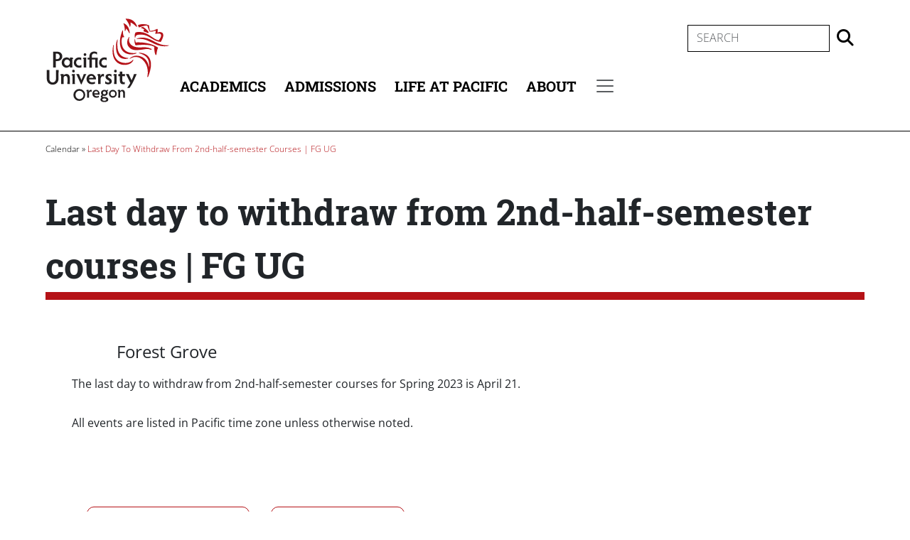

--- FILE ---
content_type: text/html; charset=UTF-8
request_url: https://www.pacificu.edu/calendar/last-day-withdraw-2nd-half-semester-courses-fg-ug-2
body_size: 6464
content:
<!DOCTYPE html>
<html lang="en" dir="ltr">
  <head>
    <meta charset="utf-8" />
<meta name="description" content="The last day to withdraw from 2nd-half-semester courses for Spring 2023 is April 21." />
<link rel="canonical" href="https://www.pacificu.edu/calendar/last-day-withdraw-2nd-half-semester-courses-fg-ug-2" />
<meta name="Generator" content="Drupal 10 (https://www.drupal.org)" />
<meta name="MobileOptimized" content="width" />
<meta name="HandheldFriendly" content="true" />
<meta name="viewport" content="width=device-width, initial-scale=1.0" />
<link rel="icon" href="/sites/default/files/favicon.png" type="image/png" />
<link rel="alternate" hreflang="und" href="https://www.pacificu.edu/calendar/last-day-withdraw-2nd-half-semester-courses-fg-ug-2" />

    <title>Last day to withdraw from 2nd-half-semester courses | FG UG | Pacific University</title>
    <link rel="stylesheet" media="all" href="/sites/default/files/css/css_dg9WWJVMK4zTG94gCzvTXe08O-xGnNkQ8PG3nLIGtYw.css?delta=0&amp;language=en&amp;theme=pacific2023&amp;include=[base64]" />
<link rel="stylesheet" media="all" href="https://use.fontawesome.com/releases/v6.4.0/css/all.css" />
<link rel="stylesheet" media="all" href="https://use.fontawesome.com/releases/v6.4.0/css/v4-shims.css" />
<link rel="stylesheet" media="all" href="/sites/default/files/css/css_zvNTH5lOlM1LAsANOfsc0FSxePFzke_Ep8bDCRwTM5k.css?delta=3&amp;language=en&amp;theme=pacific2023&amp;include=[base64]" />
<link rel="stylesheet" media="all" href="/sites/default/files/css/css_0ejWc9_vJH4yKLveLoMNNHYxlkK_J-XVRIyCQRfO2xk.css?delta=4&amp;language=en&amp;theme=pacific2023&amp;include=[base64]" />

    
        <script src="https://app.heyhalda.com/widgets/smart-forms/cl6uzx22d021tslsw74klguv3.js" async></script>
      <!--BE IXF: JavaScript begin-->
      <!--Access to and use of BrightEdge AutoPilot - Self Connecting Pages is governed by the
        Infrastructure Product Terms located at: www.brightedge.com/infrastructure-product-terms.
        Customer acknowledges and agrees it has read, understands and agrees to be bound by the
        Infrastructure Product Terms. -->
      <script src="https://cdn.bc0a.com/autopilot/f00000000234031/autopilot_sdk.js"></script>
      <!--BE IXF: JavaScript end-->
      <!-- Google tag (gtag.js) -->
      <script async src="https://www.googletagmanager.com/gtag/js?id=G-PNVKNRVNRX"></script>
      <script>
        window.dataLayer = window.dataLayer || [];
        function gtag(){dataLayer.push(arguments);}
        gtag('js', new Date());
        gtag('config', 'G-PNVKNRVNRX');
      </script>

      <!-- Google Tag Manager -->
      <script>(function(w,d,s,l,i){w[l]=w[l]||[];w[l].push({'gtm.start':
      new Date().getTime(),event:'gtm.js'});var f=d.getElementsByTagName(s)[0],
      j=d.createElement(s),dl=l!='dataLayer'?'&l='+l:'';j.async=true;j.src=
      'https://www.googletagmanager.com/gtm.js?id='+i+dl;f.parentNode.insertBefore(j,f);
      })(window,document,'script','dataLayer','GTM-TBJF34P');</script>
      <!-- End Google Tag Manager -->
      
      <!-- Meta Pixel Code -->
      <script>
      !function(f,b,e,v,n,t,s)
      {if(f.fbq)return;n=f.fbq=function(){n.callMethod?
      n.callMethod.apply(n,arguments):n.queue.push(arguments)};
      if(!f._fbq)f._fbq=n;n.push=n;n.loaded=!0;n.version='2.0';
      n.queue=[];t=b.createElement(e);t.async=!0;
      t.src=v;s=b.getElementsByTagName(e)[0];
      s.parentNode.insertBefore(t,s)}(window, document,'script',
      'https://connect.facebook.net/en_US/fbevents.js');
      fbq('init', '347525353224516');
      fbq('track', 'PageView');
      </script>
      <noscript><img height="1" width="1" style="display:none"
      src="https://www.facebook.com/tr?id=347525353224516&ev=PageView&noscript=1"
      /></noscript>
      <!-- End Meta Pixel Code -->

  </head>
  <body class="path-node page-node-type-calendar-entry">
        <nav aria-label="Skip to main content">
    <a href="#main-content" class="visually-hidden focusable skip-link">
      Skip to main content
    </a>
    </nav>
    <!-- Google Tag Manager (noscript) -->
    <noscript><iframe src="https://www.googletagmanager.com/ns.html?id=GTM-TBJF34P" height="0" width="0" style="display:none;visibility:hidden"></iframe></noscript>
    <!-- End Google Tag Manager (noscript) -->
    
      <div class="dialog-off-canvas-main-canvas d-flex flex-column h-100" data-off-canvas-main-canvas>
    <div class="layout-container">
  <header aria-label="Header Area">
    
    
    <div role="banner" aria-label="Pacific Logo">
        <div class="region region-header">
    <div id="block-pacific2023-site-branding" class="block block-system block-system-branding-block">
  
    
        <a href="/" rel="home" class="site-logo">
      <img src="/themes/custom/pacific2023/logo.svg" alt="Home" /><span class="visually-hidden">Home</span>
    </a>
      </div>

  </div>

    </div>
    <div class="navbar-wrapper">
        <div class="region region-primary-menu">
    <div id="block-pacific2023-headersearch" class="block block-block-content block-block-contentf32fa38d-a659-4818-9f54-64041049c236">
  
    
      
            <div class="clearfix text-formatted field field--name-body field--type-text-with-summary field--label-hidden field__item"><div class="header-search-wrapper">
<form action="https://search.pacificu.edu/s/search.html" method="get" id="header-search" accept-charset="UTF-8">
    <label for="header-query" class="visually-hidden">Search</label>
    <input placeholder="Search" class="form-text form-control" type="text" id="header-query" name="query" value="" size="60" maxlength="128">
    <input type="hidden" name="collection" value="pacific~sp-meta" aria-hidden="true">
    <input type="submit" class="visually-hidden" value="Search"><span class="search-submit fa-solid fa-magnifying-glass" onclick="submitSearchForm('header')"></span>
</form>
</div></div>
      
  </div>
<nav role="navigation" aria-labelledby="block-pacific2023-main-menu-menu" id="block-pacific2023-main-menu" class="block block-menu navigation navbar menu--main">
            
  <h2 class="visually-hidden" id="block-pacific2023-main-menu-menu">Main navigation</h2>
  

        
            <ul data-block="primary_menu" class="navbar-nav justify-content-end flex-wrap nav-level-0">
                    <li class="nav-item">
          <a href="/academics" class="nav-link" data-drupal-link-system-path="node/34666">Academics</a>
      </li>

                    <li class="nav-item">
          <a href="/admissions" class="nav-link" data-drupal-link-system-path="node/35788">Admissions</a>
      </li>

                    <li class="nav-item">
          <a href="/life-pacific" class="nav-link" data-drupal-link-system-path="node/36646">Life at Pacific</a>
      </li>

                    <li class="nav-item">
          <a href="/about" class="nav-link" data-drupal-link-system-path="node/35577">About</a>
      </li>

        </ul>
  



  </nav>
<div id="block-pacific2023-pacificsecondarynavigationtogglerblock" class="block block-pacific-blocks block-sec-nav-toggler-block">
  
    
      <nav class="navbar navbar--sec-nav navbar-toggler-menu-item navbar-toggler-menu-item--sec-nav" aria-label="Secondary menu"><button class="navbar-toggler navbar-toggler--sec-nav" type="button" data-bs-toggle="collapse" data-bs-target="#navbarToggleSecondaryMenu" aria-controls="navbarToggleSecondaryMenu" aria-expanded="false" aria-label="Secondary menu"><span class="navbar-toggler-icon navbar-toggler-icon--sec-nav"></span><span class="visually-hidden">Secondary menu</span></button></nav>
  </div>

  </div>

      <div class="collapse dropdown-menu-wrapper dropdown-menu-wrapper--sec-nav" id="navbarToggleSecondaryMenu">
          <div class="region region-secondary-menu">
    <div id="block-pacific2023-mobilesearch" class="block block-block-content block-block-content8f5dd207-cd0c-4f9d-b6a5-f4fd127fb19f">
  
    
      
            <div class="clearfix text-formatted field field--name-body field--type-text-with-summary field--label-hidden field__item"><div class="mobile-search-wrapper">
<form action="https://search.pacificu.edu/s/search.html" method="get" id="mobile-search" accept-charset="UTF-8">
    <label for="mobile-query" class="visually-hidden">Search</label>
    <input placeholder="Search" class="form-text form-control" type="text" id="mobile-query" name="query" value="" size="60" maxlength="128">
    <input type="hidden" name="collection" value="pacific~sp-meta"  aria-hidden="true"> 
    <input type="submit" class="visually-hidden" value="Search"><span class="search-submit fa-solid fa-magnifying-glass" onclick="submitSearchForm('mobile')"></span>
</form>
</div></div>
      
  </div>
<nav role="navigation" aria-labelledby="block-pacific2023-mainmenu-mobile-menu" id="block-pacific2023-mainmenu-mobile" class="mobile-only block block-menu navigation navbar menu--main">
            
  <h2 class="visually-hidden" id="block-pacific2023-mainmenu-mobile-menu">Main menu (Mobile)</h2>
  

        
            <ul data-block="secondary_menu" class="navbar-nav justify-content-end flex-wrap nav-level-0">
                    <li class="nav-item">
          <a href="/academics" class="nav-link" data-drupal-link-system-path="node/34666">Academics</a>
      </li>

                    <li class="nav-item">
          <a href="/admissions" class="nav-link" data-drupal-link-system-path="node/35788">Admissions</a>
      </li>

                    <li class="nav-item">
          <a href="/life-pacific" class="nav-link" data-drupal-link-system-path="node/36646">Life at Pacific</a>
      </li>

                    <li class="nav-item">
          <a href="/about" class="nav-link" data-drupal-link-system-path="node/35577">About</a>
      </li>

        </ul>
  



  </nav>
<nav role="navigation" aria-labelledby="block-pacific2023-secondarymenu-menu" id="block-pacific2023-secondarymenu" class="wide40 block block-menu navigation navbar menu--secondary-menu">
      
  <h2 id="block-pacific2023-secondarymenu-menu">Quick links</h2>
  

        
              <ul data-block="secondary_menu" class="navbar-nav mr-auto">
    
            
  
  
  <li class="nav-item">
    <a href="/calendar" class="nav-link" data-drupal-link-system-path="calendar">Calendar</a>
      </li>

            
  
  
  <li class="nav-item">
    <a href="http://www.goboxers.com/" target="_blank" class="nav-link">Athletics</a>
      </li>

            
  
  
  <li class="nav-item">
    <a href="http://www.lib.pacificu.edu/" target="_blank" class="nav-link">Libraries</a>
      </li>

            
  
  
  <li class="nav-item">
    <a href="/directory" class="nav-link" data-drupal-link-system-path="node/35911">Office Directory</a>
      </li>

            
  
  
  <li class="nav-item">
    <a href="https://alumni.pacificu.edu/page/your-philanthropy-matters" class="nav-link">Give</a>
      </li>

          </ul>
  



  </nav>
<nav role="navigation" aria-labelledby="block-pacific2023-mypacific-menu" id="block-pacific2023-mypacific" class="block block-menu navigation navbar menu--mypacific">
      
  <h2 id="block-pacific2023-mypacific-menu">Information for ...</h2>
  

        
              <ul data-block="secondary_menu" class="navbar-nav mr-auto">
    
            
  
  
  <li class="nav-item">
    <a href="/current-students" class="nav-link" data-drupal-link-system-path="node/55907">Current Students</a>
      </li>

            
  
  
  <li class="nav-item">
    <a href="/faculty-staff" class="nav-link" data-drupal-link-system-path="node/55908">Faculty &amp; Staff</a>
      </li>

            
  
  
  <li class="nav-item">
    <a href="https://alumni.pacificu.edu/" class="nav-link">Alumni</a>
      </li>

            
  
  
  <li class="nav-item">
    <a href="/community" class="nav-link" data-drupal-link-system-path="node/32">Community</a>
      </li>

          </ul>
  



  </nav>

  </div>

      </div>
    </div>
  </header>

        
  
        <div class="region region-highlighted">
    <div data-drupal-messages-fallback class="hidden"></div>

  </div>

  
        <div class="region region-breadcrumb">
    <div id="block-pacific2023-breadcrumbs" class="block block-system block-system-breadcrumb-block">
  
    
        <nav class="breadcrumb" role="navigation" aria-labelledby="system-breadcrumb">
    <h2 id="system-breadcrumb" class="visually-hidden">Breadcrumb</h2>
    <ol>
          <li>
                  <a href="/calendar">Calendar</a>
              </li>
          <li>
                  Last Day To Withdraw From 2nd-half-semester Courses | FG UG
              </li>
        </ol>
  </nav>

  </div>

  </div>

  
  
  <main id="main-content" class="main-content" role="main">
    
          <div class="layout-content">
          <div class="region region-content">
    <div id="block-pacific2023-pacific2022-system-main" class="block block-system block-system-main-block">
  
    
      <article class="node node--type-calendar-entry node--view-mode-full">
  <div class="node__content">
      <div class="lbs--include-paddings layout layout--onecol">
    <div  class="layout__region layout__region--content">
      <div class="block block-layout-builder block-field-blocknodecalendar-entrytitle">
  
    
      <span class="field field--name-title field--type-string field--label-above"><h1>Last day to withdraw from 2nd-half-semester courses | FG UG</h1>
</span>

  </div>

    </div>
  </div>

  <div  class="lbs--include-paddings lb-template lb-template--calendar-entry-teaser">
    <div class="row">
                    <div  class="lb-region lb-region--left-100px-wide">
          <div class="block block-layout-builder block-field-blocknodecalendar-entryfield-date-time">
  
    
      
  <div class="field field--name-field-date-time field--type-smartdate field--label-visually_hidden">
    <div class="field__label visually-hidden">Date/Time</div>
          <div class="field__items">
              <div class="field__item"><div class="recurring-output--wrapper">
    </div>
</div>
              </div>
      </div>

  </div>

        </div>
      
                    <div  class="lb-region lb-region--right-full-wide">
                      <div class="block block-layout-builder block-field-blocknodecalendar-entryfield-date-time">
  
    
      
  <div class="field field--name-field-date-time field--type-smartdate field--label-visually_hidden">
    <div class="field__label visually-hidden">Date/Time</div>
          <div class="field__items">
              <div class="field__item"><div class="recurring-output--wrapper">
    </div>
</div>
              </div>
      </div>

  </div>
<div class="block block-layout-builder block-field-blocknodecalendar-entryfield-location">
  
    
      
  <div class="field field--name-field-location field--type-entity-reference field--label-visually_hidden">
    <div class="field__label visually-hidden">Location</div>
          <div class="field__items">
              <div class="field__item">Forest Grove</div>
              </div>
      </div>

  </div>

                                                                          </div>
          </div>
  </div>
  <div class="layout layout--twocol-section layout--twocol-section--67-33 lbs--include-paddings">

          <div  class="layout__region layout__region--first">
        <div class="block block-layout-builder block-field-blocknodecalendar-entrybody">
  
    
      
  <div class="clearfix text-formatted field field--name-body field--type-text-with-summary field--label-visually_hidden">
    <div class="field__label visually-hidden">Description</div>
              <div class="field__item"><p>The last day to withdraw from 2nd-half-semester courses for Spring 2023 is April 21.</p>
</div>
          </div>

  </div>
<div class="block block-layout-builder block-field-blocknodecalendar-entryfield-date-time">
  
    
      
  <div class="field field--name-field-date-time field--type-smartdate field--label-visually_hidden">
    <div class="field__label visually-hidden">Date/Time</div>
          <div class="field__items">
              <div class="field__item"><div class="recurring-output--wrapper">
    </div>
</div>
              </div>
      </div>

  </div>
<div class="block block-layout-builder block-inline-blockbasic">
  
    
      
            <div class="clearfix text-formatted field field--name-body field--type-text-with-summary field--label-hidden field__item"><p><em>All events are listed in Pacific time zone unless otherwise noted.</em></p>
</div>
      
  </div>

      </div>
    
          <div  class="layout__region layout__region--second">
        <div class="block block-layout-builder block-field-blocknodecalendar-entryfield-location">
  
    
      
  </div>

      </div>
    
  </div>
  <div class="lbs--include-paddings layout layout--onecol">
    <div  class="layout__region layout__region--content">
      <div class="block block-layout-builder block-field-blocknodecalendar-entryfield-calendar-tags">
  
    
      <div class="tags-wrapper">
  <i class="fa fa-tags" aria-hidden="true"></i>
      <div class="field field--name-field-calendar-tags field--type-entity-reference field--label-visually_hidden">
      <div class="field__label visually-hidden">Calendar Tags</div>
            <div class="field__items">
                          <div class="field__item"><a href="/calendar-by-tag?tid=2934">FGUG Academic Calendar</a></div>
                  <div class="field__item"><a href="/calendar-by-tag?tid=2155">Academic Calendars</a></div>
                      </div>
          </div>
  </div>

  </div>

    </div>
  </div>

  </div>
</article>

  </div>

  </div>

      </div>
    
      </main>

      
    <div class="footer-container">
                  <footer role="contentinfo" class="region-footer">
          <div class="region region-footer-with-background">
    <nav role="navigation" aria-labelledby="block-pacific2023-footermenu-menu" id="block-pacific2023-footermenu" class="block block-menu navigation navbar menu--footer">
            
  <h2 class="visually-hidden" id="block-pacific2023-footermenu-menu">Footer Menu</h2>
  

        
              <ul data-block="footer_with_background" class="navbar-nav mr-auto">
    
            
  
  
  <li class="nav-item">
    <a href="/help-support" class="highlighted nav-link" data-drupal-link-system-path="node/28637">Support at Pacific</a>
      </li>

            
  
  
  <li class="nav-item">
    <a href="/directory/finance-administration/campus-public-safety" class="nav-link" data-drupal-link-system-path="node/36376">Emergency Information</a>
      </li>

            
  
  
  <li class="nav-item">
    <a href="/directory/finance-administration/university-information-services/online-tools" class="nav-link" data-drupal-link-system-path="node/18311">Tech Support</a>
      </li>

            
  
  
  <li class="nav-item">
    <a href="/directory/university-advancement/marketing-communications/media-relations" class="nav-link" data-drupal-link-system-path="node/7514">Newsroom</a>
      </li>

            
  
  
  <li class="nav-item">
    <a href="/nondiscrimination" class="nav-link" data-drupal-link-system-path="node/37108">Non-Discrimination Statement</a>
      </li>

            
  
  
  <li class="nav-item">
    <a href="/directory/university-leadership/governance/policies-forms" class="nav-link" data-drupal-link-system-path="node/1801">Policies &amp; Forms</a>
      </li>

            
  
  
  <li class="nav-item">
    <a href="/directory/human-resources/jobs-pacific" class="nav-link" data-drupal-link-system-path="node/17906">Careers at Pacific</a>
      </li>

            
  
  
  <li class="nav-item">
    <a href="/directory" class="nav-link" data-drupal-link-system-path="node/35911">Office Directory</a>
      </li>

          </ul>
  



  </nav>
<div id="block-pacific2023-pacific2022-block-11" class="social-icons block block-block-content block-block-content78695e7a-c739-4583-af5f-f2d5bc2d877f">
  
    
      
            <div class="clearfix text-formatted field field--name-body field--type-text-with-summary field--label-hidden field__item"><p><a href="https://www.facebook.com/pacificu" aria-label="Facebook"><span class="fa-brands fa-facebook-f fa-2x">&nbsp;</span><span class="visually-hidden">Facebook</span></a>&nbsp;<a href="https://instagram.com/pacificu" aria-label="Instagram"><span class="fa-brands fa-instagram fa-2x">&nbsp;</span><span class="visually-hidden">Instagram</span></a>&nbsp;<a href="https://www.youtube.com/user/PacUniv" aria-label="Youtube"><span class="fa-brands fa-youtube fa-2x">&nbsp;</span><span class="visually-hidden">Youtube</span></a>&nbsp;<a href="https://www.tiktok.com/@pacificuoregon" aria-label="Tiktok"><span class="fa-brands fa-tiktok fa-2x">&nbsp;</span><span class="visually-hidden">Tiktok</span></a>&nbsp;<a href="https://www.linkedin.com/edu/school?id=19201&amp;trk=tyah&amp;trkInfo=tas%3Apacific%20university%2Cidx%3A3-1-4" aria-label="Linkedin"><span class="fa-brands fa-linkedin-in fa-2x">&nbsp;</span><span class="visually-hidden">Linkedin</span></a></p>
</div>
      
  </div>
<div id="block-pacific2017-block-11" class="contact-us block block-block-content block-block-contented04d8ff-3d07-4fa2-8fef-c88fc88abe1b">
  
    
      
            <div class="clearfix text-formatted field field--name-body field--type-text-with-summary field--label-hidden field__item"><a href="/"><img src="/themes/custom/pacific2023/images/logo-white.svg" alt="home link" width="221" height="150" id="footer-logo"><span class="visually-hidden">home link</span></a><p>2043 College Way<br>Forest Grove, OR 97116<br>503-352-6151</p></div>
      
  </div>

  </div>

          <div class="region region-footer-copyright">
    <div id="block-pacific2023-footercopyright" class="copyright block block-block-content block-block-contente04e682c-51a4-4eed-89f1-723aeedb7bed">
  
    
      
            <div class="clearfix text-formatted field field--name-body field--type-text-with-summary field--label-hidden field__item"><p>Copyright © Pacific University all rights reserved | <a href="/legal-disclaimers">Legal Disclaimers</a></p>
</div>
      
  </div>

  </div>

      </footer>
    </div>
  </div>

  </div>

    
    <script type="application/json" data-drupal-selector="drupal-settings-json">{"path":{"baseUrl":"\/","pathPrefix":"","currentPath":"node\/53325","currentPathIsAdmin":false,"isFront":false,"currentLanguage":"en"},"pluralDelimiter":"\u0003","suppressDeprecationErrors":true,"user":{"uid":0,"permissionsHash":"2735f3e256b115e90e333bab8ba4dd7889eb697ecea17d589ba3b2b880760351"}}</script>
<script src="/sites/default/files/js/js_-qJTo4pKBg1P6Pp0FEaBtGJav3C-gR1tbwOQzCXLQmw.js?scope=footer&amp;delta=0&amp;language=en&amp;theme=pacific2023&amp;include=eJxLys8vKS4pSiww1U-CM3WzinVzEktSi0t0ChKTM9Myk40MjIz1MxJzk0qL0lOLdHNT80pRpEpzEpOT84tSMhPzAPf0HiA"></script>

    <script>
      function submitSearchForm(location) {
          if (location == "header") {
              document.getElementById("header-search").submit();
          } else if (location == "mobile") {
              document.getElementById("mobile-search").submit();
          }
      }
    </script>
  </body>
</html>


--- FILE ---
content_type: text/css
request_url: https://www.pacificu.edu/sites/default/files/css/css_0ejWc9_vJH4yKLveLoMNNHYxlkK_J-XVRIyCQRfO2xk.css?delta=4&language=en&theme=pacific2023&include=eJyFj9EKgzAMRX-o2uHY90haowukjTRRcV8_59iUvewt95zA5QYRUysw3nwARReOPLAE4EptZcrD2SRUhQHVRSnos5QETA90vWSDBVUS-tNdLxheUf8-1Hqn5BhWmawNE3GHxdsiUbhVjEaSP7YjjTJjWb1k3LwbIVJPsbk01_eUM_jZclbfMQV1lKw0Y2sQGNue2Lb-g1c7d7qqYdpLnqrSe0w
body_size: 96560
content:
/* @license MIT https://github.com/necolas/normalize.css/blob/8.0.1/LICENSE.md */
html{line-height:1.15;-webkit-text-size-adjust:100%;}body{margin:0;}main{display:block;}h1{font-size:2em;margin:0.67em 0;}hr{box-sizing:content-box;height:0;overflow:visible;}pre{font-family:monospace,monospace;font-size:1em;}a{background-color:transparent;}abbr[title]{border-bottom:none;text-decoration:underline;text-decoration:underline dotted;}b,strong{font-weight:bolder;}code,kbd,samp{font-family:monospace,monospace;font-size:1em;}small{font-size:80%;}sub,sup{font-size:75%;line-height:0;position:relative;vertical-align:baseline;}sub{bottom:-0.25em;}sup{top:-0.5em;}img{border-style:none;}button,input,optgroup,select,textarea{font-family:inherit;font-size:100%;line-height:1.15;margin:0;}button,input{overflow:visible;}button,select{text-transform:none;}button,[type="button"],[type="reset"],[type="submit"]{-webkit-appearance:button;}button::-moz-focus-inner,[type="button"]::-moz-focus-inner,[type="reset"]::-moz-focus-inner,[type="submit"]::-moz-focus-inner{border-style:none;padding:0;}button:-moz-focusring,[type="button"]:-moz-focusring,[type="reset"]:-moz-focusring,[type="submit"]:-moz-focusring{outline:1px dotted ButtonText;}fieldset{padding:0.35em 0.75em 0.625em;}legend{box-sizing:border-box;color:inherit;display:table;max-width:100%;padding:0;white-space:normal;}progress{vertical-align:baseline;}textarea{overflow:auto;}[type="checkbox"],[type="radio"]{box-sizing:border-box;padding:0;}[type="number"]::-webkit-inner-spin-button,[type="number"]::-webkit-outer-spin-button{height:auto;}[type="search"]{-webkit-appearance:textfield;outline-offset:-2px;}[type="search"]::-webkit-search-decoration{-webkit-appearance:none;}::-webkit-file-upload-button{-webkit-appearance:button;font:inherit;}details{display:block;}summary{display:list-item;}template{display:none;}[hidden]{display:none;}
/* @license GPL-2.0-or-later https://www.drupal.org/licensing/faq */
.action-links{margin:1em 0;padding:0;list-style:none;}[dir="rtl"] .action-links{margin-right:0;}.action-links li{display:inline-block;margin:0 0.3em;}.action-links li:first-child{margin-left:0;}[dir="rtl"] .action-links li:first-child{margin-right:0;margin-left:0.3em;}.button-action{display:inline-block;padding:0.2em 0.5em 0.3em;text-decoration:none;line-height:160%;}.button-action::before{margin-left:-0.1em;padding-right:0.2em;content:"+";font-weight:900;}[dir="rtl"] .button-action::before{margin-right:-0.1em;margin-left:0;padding-right:0;padding-left:0.2em;}
.breadcrumb{padding-bottom:0.5em;}.breadcrumb ol{margin:0;padding:0;}[dir="rtl"] .breadcrumb ol{margin-right:0;}.breadcrumb li{display:inline;margin:0;padding:0;list-style-type:none;}.breadcrumb li::before{content:" \BB ";}.breadcrumb li:first-child::before{content:none;}
.container-inline label::after,.container-inline .label::after{content:":";}.form-type-radios .container-inline label::after,.form-type-checkboxes .container-inline label::after{content:"";}.form-type-radios .container-inline .form-type-radio,.form-type-checkboxes .container-inline .form-type-checkbox{margin:0 1em;}.container-inline .form-actions,.container-inline.form-actions{margin-top:0;margin-bottom:0;}
details{margin-top:1em;margin-bottom:1em;border:1px solid #ccc;}details > .details-wrapper{padding:0.5em 1.5em;}summary{padding:0.2em 0.5em;cursor:pointer;}
.exposed-filters .filters{float:left;margin-right:1em;}[dir="rtl"] .exposed-filters .filters{float:right;margin-right:0;margin-left:1em;}.exposed-filters .form-item{margin:0 0 0.1em 0;padding:0;}.exposed-filters .form-item label{float:left;width:10em;font-weight:normal;}[dir="rtl"] .exposed-filters .form-item label{float:right;}.exposed-filters .form-select{width:14em;}.exposed-filters .current-filters{margin-bottom:1em;}.exposed-filters .current-filters .placeholder{font-weight:bold;font-style:normal;}.exposed-filters .additional-filters{float:left;margin-right:1em;}[dir="rtl"] .exposed-filters .additional-filters{float:right;margin-right:0;margin-left:1em;}
.field__label{font-weight:bold;}.field--label-inline .field__label,.field--label-inline .field__items{float:left;}.field--label-inline .field__label,.field--label-inline > .field__item,.field--label-inline .field__items{padding-right:0.5em;}[dir="rtl"] .field--label-inline .field__label,[dir="rtl"] .field--label-inline .field__items{padding-right:0;padding-left:0.5em;}.field--label-inline .field__label::after{content:":";}
form .field-multiple-table{margin:0;}form .field-multiple-table .field-multiple-drag{width:30px;padding-right:0;}[dir="rtl"] form .field-multiple-table .field-multiple-drag{padding-left:0;}form .field-multiple-table .field-multiple-drag .tabledrag-handle{padding-right:0.5em;}[dir="rtl"] form .field-multiple-table .field-multiple-drag .tabledrag-handle{padding-right:0;padding-left:0.5em;}form .field-add-more-submit{margin:0.5em 0 0;}.form-item,.form-actions{margin-top:1em;margin-bottom:1em;}tr.odd .form-item,tr.even .form-item{margin-top:0;margin-bottom:0;}.form-composite > .fieldset-wrapper > .description,.form-item .description{font-size:0.85em;}label.option{display:inline;font-weight:normal;}.form-composite > legend,.label{display:inline;margin:0;padding:0;font-size:inherit;font-weight:bold;}.form-checkboxes .form-item,.form-radios .form-item{margin-top:0.4em;margin-bottom:0.4em;}.form-type-radio .description,.form-type-checkbox .description{margin-left:2.4em;}[dir="rtl"] .form-type-radio .description,[dir="rtl"] .form-type-checkbox .description{margin-right:2.4em;margin-left:0;}.marker{color:#e00;}.form-required::after{display:inline-block;width:6px;height:6px;margin:0 0.3em;content:"";vertical-align:super;background-image:url(/themes/contrib/bootstrap5/images/icons/required.svg);background-repeat:no-repeat;background-size:6px 6px;}abbr.tabledrag-changed,abbr.ajax-changed{border-bottom:none;}.form-item input.error,.form-item textarea.error,.form-item select.error{border:2px solid red;}.form-item--error-message::before{display:inline-block;width:14px;height:14px;content:"";vertical-align:sub;background:url(/themes/contrib/bootstrap5/images/icons/error.svg) no-repeat;background-size:contain;}
.icon-help{padding:1px 0 1px 20px;background:url(/themes/contrib/bootstrap5/images/icons/help.png) 0 50% no-repeat;}[dir="rtl"] .icon-help{padding:1px 20px 1px 0;background-position:100% 50%;}.feed-icon{display:block;overflow:hidden;width:16px;height:16px;text-indent:-9999px;background:url(/themes/contrib/bootstrap5/images/icons/feed.svg) no-repeat;}
.form--inline .form-item{float:left;margin-right:0.5em;}[dir="rtl"] .form--inline .form-item{float:right;margin-right:0;margin-left:0.5em;}[dir="rtl"] .views-filterable-options-controls .form-item{margin-right:2%;}.form--inline .form-item-separator{margin-top:2.3em;margin-right:1em;margin-left:0.5em;}[dir="rtl"] .form--inline .form-item-separator{margin-right:0.5em;margin-left:1em;}.form--inline .form-actions{clear:left;}[dir="rtl"] .form--inline .form-actions{clear:right;}
.item-list .title{font-weight:bold;}.item-list ul{margin:0 0 0.75em 0;padding:0;}.item-list li{margin:0 0 0.25em 1.5em;padding:0;}[dir="rtl"] .item-list li{margin:0 1.5em 0.25em 0;}.item-list--comma-list{display:inline;}.item-list--comma-list .item-list__comma-list,.item-list__comma-list li,[dir="rtl"] .item-list--comma-list .item-list__comma-list,[dir="rtl"] .item-list__comma-list li{margin:0;}
ul.inline,ul.links.inline{display:inline;padding-left:0;}[dir="rtl"] ul.inline,[dir="rtl"] ul.links.inline{padding-right:0;padding-left:15px;}ul.inline li{display:inline;padding:0 0.5em;list-style-type:none;}ul.links a.is-active{color:#000;}
ul.menu{margin-left:1em;padding:0;list-style:none outside;text-align:left;}[dir="rtl"] ul.menu{margin-right:1em;margin-left:0;text-align:right;}.menu-item--expanded{list-style-type:circle;list-style-image:url(/themes/contrib/bootstrap5/images/icons/menu-expanded.png);}.menu-item--collapsed{list-style-type:disc;list-style-image:url(/themes/contrib/bootstrap5/images/icons/menu-collapsed.png);}[dir="rtl"] .menu-item--collapsed{list-style-image:url(/themes/contrib/bootstrap5/images/icons/menu-collapsed-rtl.png);}.menu-item{margin:0;padding-top:0.2em;}ul.menu a.is-active{color:#000;}
.more-link{display:block;text-align:right;}[dir="rtl"] .more-link{text-align:left;}
.pager__items{clear:both;text-align:center;}.pager__item{display:inline;padding:0.5em;}.pager__item.is-active{font-weight:bold;}
tr.drag{background-color:#fffff0;}tr.drag-previous{background-color:#ffd;}body div.tabledrag-changed-warning{margin-bottom:0.5em;}
tr.selected td{background:#ffc;}td.checkbox,th.checkbox{text-align:center;}[dir="rtl"] td.checkbox,[dir="rtl"] th.checkbox{text-align:center;}
th.is-active img{display:inline;}td.is-active{background-color:#ddd;}
.form-textarea-wrapper textarea{display:block;box-sizing:border-box;width:100%;margin:0;}
.ui-dialog--narrow{max-width:500px;}@media screen and (max-width:600px){.ui-dialog--narrow{min-width:95%;max-width:95%;}}
.messages{padding:15px 20px 15px 35px;word-wrap:break-word;border:1px solid;border-width:1px 1px 1px 0;border-radius:2px;background:no-repeat 10px 17px;overflow-wrap:break-word;}[dir="rtl"] .messages{padding-right:35px;padding-left:20px;text-align:right;border-width:1px 0 1px 1px;background-position:right 10px top 17px;}.messages + .messages{margin-top:1.538em;}.messages__list{margin:0;padding:0;list-style:none;}.messages__item + .messages__item{margin-top:0.769em;}.messages--status{color:#325e1c;border-color:#c9e1bd #c9e1bd #c9e1bd transparent;background-color:#f3faef;background-image:url(/themes/contrib/bootstrap5/images/icons/check.svg);box-shadow:-8px 0 0 #77b259;}[dir="rtl"] .messages--status{margin-left:0;border-color:#c9e1bd transparent #c9e1bd #c9e1bd;box-shadow:8px 0 0 #77b259;}.messages--warning{color:#734c00;border-color:#f4daa6 #f4daa6 #f4daa6 transparent;background-color:#fdf8ed;background-image:url(/themes/contrib/bootstrap5/images/icons/warning.svg);box-shadow:-8px 0 0 #e09600;}[dir="rtl"] .messages--warning{border-color:#f4daa6 transparent #f4daa6 #f4daa6;box-shadow:8px 0 0 #e09600;}.messages--error{color:#a51b00;border-color:#f9c9bf #f9c9bf #f9c9bf transparent;background-color:#fcf4f2;background-image:url(/themes/contrib/bootstrap5/images/icons/error.svg);box-shadow:-8px 0 0 #e62600;}[dir="rtl"] .messages--error{border-color:#f9c9bf transparent #f9c9bf #f9c9bf;box-shadow:8px 0 0 #e62600;}.messages--error p.error{color:#a51b00;}
.action-links{margin:1em 0;padding:0;list-style:none;}[dir="rtl"] .action-links{margin-right:0;}.action-links li{display:inline-block;margin:0 0.3em;}.action-links li:first-child{margin-left:0;}[dir="rtl"] .action-links li:first-child{margin-right:0;margin-left:0.3em;}.button-action{display:inline-block;padding:0.2em 0.5em 0.3em;text-decoration:none;line-height:160%;}.button-action:before{margin-left:-0.1em;padding-right:0.2em;content:"+";font-weight:900;}[dir="rtl"] .button-action:before{margin-right:-0.1em;margin-left:0;padding-right:0;padding-left:0.2em;}
.breadcrumb{padding-bottom:0.5em;}.breadcrumb ol{margin:0;padding:0;}[dir="rtl"] .breadcrumb ol{margin-right:0;}.breadcrumb li{display:inline;margin:0;padding:0;list-style-type:none;}.breadcrumb li:before{content:" \BB ";}.breadcrumb li:first-child:before{content:none;}
.button,.image-button{margin-right:1em;margin-left:1em;}.button:first-child,.image-button:first-child{margin-right:0;margin-left:0;}
.container-inline label:after,.container-inline .label:after{content:":";}.form-type-radios .container-inline label:after,.form-type-checkboxes .container-inline label:after{content:"";}.form-type-radios .container-inline .form-type-radio,.form-type-checkboxes .container-inline .form-type-checkbox{margin:0 1em;}.container-inline .form-actions,.container-inline.form-actions{margin-top:0;margin-bottom:0;}
details{margin-top:1em;margin-bottom:1em;border:1px solid #ccc;}details > .details-wrapper{padding:0.5em 1.5em;}summary{padding:0.2em 0.5em;cursor:pointer;}
.exposed-filters .filters{float:left;margin-right:1em;}[dir="rtl"] .exposed-filters .filters{float:right;margin-right:0;margin-left:1em;}.exposed-filters .form-item{margin:0 0 0.1em 0;padding:0;}.exposed-filters .form-item label{float:left;width:10em;font-weight:normal;}[dir="rtl"] .exposed-filters .form-item label{float:right;}.exposed-filters .form-select{width:14em;}.exposed-filters .current-filters{margin-bottom:1em;}.exposed-filters .current-filters .placeholder{font-weight:bold;font-style:normal;}.exposed-filters .additional-filters{float:left;margin-right:1em;}[dir="rtl"] .exposed-filters .additional-filters{float:right;margin-right:0;margin-left:1em;}
.field__label{font-weight:bold;}.field--label-inline .field__label,.field--label-inline .field__items{float:left;}.field--label-inline .field__label,.field--label-inline > .field__item,.field--label-inline .field__items{padding-right:0.5em;}[dir="rtl"] .field--label-inline .field__label,[dir="rtl"] .field--label-inline .field__items{padding-right:0;padding-left:0.5em;}.field--label-inline .field__label::after{content:":";}
form .field-multiple-table{margin:0;}form .field-multiple-table .field-multiple-drag{width:30px;padding-right:0;}[dir="rtl"] form .field-multiple-table .field-multiple-drag{padding-left:0;}form .field-multiple-table .field-multiple-drag .tabledrag-handle{padding-right:0.5em;}[dir="rtl"] form .field-multiple-table .field-multiple-drag .tabledrag-handle{padding-right:0;padding-left:0.5em;}form .field-add-more-submit{margin:0.5em 0 0;}.form-item,.form-actions{margin-top:1em;margin-bottom:1em;}tr.odd .form-item,tr.even .form-item{margin-top:0;margin-bottom:0;}.form-composite > .fieldset-wrapper > .description,.form-item .description{font-size:0.85em;}label.option{display:inline;font-weight:normal;}.form-composite > legend,.label{display:inline;margin:0;padding:0;font-size:inherit;font-weight:bold;}.form-checkboxes .form-item,.form-radios .form-item{margin-top:0.4em;margin-bottom:0.4em;}.form-type-radio .description,.form-type-checkbox .description{margin-left:2.4em;}[dir="rtl"] .form-type-radio .description,[dir="rtl"] .form-type-checkbox .description{margin-right:2.4em;margin-left:0;}.marker{color:#e00;}.form-required:after{display:inline-block;width:6px;height:6px;margin:0 0.3em;content:"";vertical-align:super;background-image:url(/themes/custom/pacific2023/images/icons/required.svg);background-repeat:no-repeat;background-size:6px 6px;}abbr.tabledrag-changed,abbr.ajax-changed{border-bottom:none;}.form-item input.error,.form-item textarea.error,.form-item select.error{border:2px solid red;}.form-item--error-message:before{display:inline-block;width:14px;height:14px;content:"";vertical-align:sub;background:url(/themes/custom/pacific2023/images/icons/error.svg) no-repeat;background-size:contain;}
.icon-help{padding:1px 0 1px 20px;background:url(/themes/custom/pacific2023/images/icons/help.png) 0 50% no-repeat;}[dir="rtl"] .icon-help{padding:1px 20px 1px 0;background-position:100% 50%;}.feed-icon{display:block;overflow:hidden;width:16px;height:16px;text-indent:-9999px;background:url(/themes/custom/pacific2023/images/icons/feed.svg) no-repeat;}
.form--inline .form-item{float:left;margin-right:0.5em;}[dir="rtl"] .form--inline .form-item{float:right;margin-right:0;margin-left:0.5em;}[dir="rtl"] .views-filterable-options-controls .form-item{margin-right:2%;}.form--inline .form-item-separator{margin-top:2.3em;margin-right:1em;margin-left:0.5em;}[dir="rtl"] .form--inline .form-item-separator{margin-right:0.5em;margin-left:1em;}.form--inline .form-actions{clear:left;}[dir="rtl"] .form--inline .form-actions{clear:right;}
.item-list .title{font-weight:bold;}.item-list ul{margin:0 0 0.75em 0;padding:0;}.item-list li{margin:0 0 0.25em 1.5em;padding:0;}[dir="rtl"] .item-list li{margin:0 1.5em 0.25em 0;}.item-list--comma-list{display:inline;}.item-list--comma-list .item-list__comma-list,.item-list__comma-list li,[dir="rtl"] .item-list--comma-list .item-list__comma-list,[dir="rtl"] .item-list__comma-list li{margin:0;}
button.link{margin:0;padding:0;cursor:pointer;border:0;background:transparent;font-size:1em;}label button.link{font-weight:bold;}
ul.inline,ul.links.inline{display:inline;padding-left:0;}[dir="rtl"] ul.inline,[dir="rtl"] ul.links.inline{padding-right:0;padding-left:15px;}ul.inline li{display:inline;padding:0 0.5em;list-style-type:none;}ul.links a.is-active{color:#000;}
ul.menu{margin-left:1em;padding:0;list-style:none outside;text-align:left;}[dir="rtl"] ul.menu{margin-right:1em;margin-left:0;text-align:right;}.menu-item--expanded{list-style-type:circle;list-style-image:url(/themes/custom/pacific2023/images/icons/menu-expanded.png);}.menu-item--collapsed{list-style-type:disc;list-style-image:url(/themes/custom/pacific2023/images/icons/menu-collapsed.png);}[dir="rtl"] .menu-item--collapsed{list-style-image:url(/themes/custom/pacific2023/images/icons/menu-collapsed-rtl.png);}.menu-item{margin:0;padding-top:0.2em;}ul.menu a.is-active{color:#000;}
.more-link{display:block;text-align:right;}[dir="rtl"] .more-link{text-align:left;}
.pager__items{clear:both;text-align:center;}.pager__item{display:inline;padding:0.5em;}.pager__item.is-active{font-weight:bold;}
tr.drag{background-color:#fffff0;}tr.drag-previous{background-color:#ffd;}body div.tabledrag-changed-warning{margin-bottom:0.5em;}
tr.selected td{background:#ffc;}td.checkbox,th.checkbox{text-align:center;}[dir="rtl"] td.checkbox,[dir="rtl"] th.checkbox{text-align:center;}
th.is-active img{display:inline;}td.is-active{background-color:#ddd;}
div.tabs{margin:1em 0;}ul.tabs{margin:0 0 0.5em;padding:0;list-style:none;}.tabs > li{display:inline-block;margin-right:0.3em;}[dir="rtl"] .tabs > li{margin-right:0;margin-left:0.3em;}.tabs a{display:block;padding:0.2em 1em;text-decoration:none;}.tabs a.is-active{background-color:#eee;}.tabs a:focus,.tabs a:hover{background-color:#f5f5f5;}
.form-textarea-wrapper textarea{display:block;box-sizing:border-box;width:100%;margin:0;}
.ui-dialog--narrow{max-width:500px;}@media screen and (max-width:600px){.ui-dialog--narrow{min-width:95%;max-width:95%;}}
.messages{padding:15px 20px 15px 35px;word-wrap:break-word;border:1px solid;border-width:1px 1px 1px 0;border-radius:2px;background:no-repeat 10px 17px;overflow-wrap:break-word;}[dir="rtl"] .messages{padding-right:35px;padding-left:20px;text-align:right;border-width:1px 0 1px 1px;background-position:right 10px top 17px;}.messages + .messages{margin-top:1.538em;}.messages__list{margin:0;padding:0;list-style:none;}.messages__item + .messages__item{margin-top:0.769em;}.messages--status{color:#325e1c;border-color:#c9e1bd #c9e1bd #c9e1bd transparent;background-color:#f3faef;background-image:url(/themes/custom/pacific2023/images/icons/check.svg);box-shadow:-8px 0 0 #77b259;}[dir="rtl"] .messages--status{margin-left:0;border-color:#c9e1bd transparent #c9e1bd #c9e1bd;box-shadow:8px 0 0 #77b259;}.messages--warning{color:#734c00;border-color:#f4daa6 #f4daa6 #f4daa6 transparent;background-color:#fdf8ed;background-image:url(/themes/custom/pacific2023/images/icons/warning.svg);box-shadow:-8px 0 0 #e09600;}[dir="rtl"] .messages--warning{border-color:#f4daa6 transparent #f4daa6 #f4daa6;box-shadow:8px 0 0 #e09600;}.messages--error{color:#a51b00;border-color:#f9c9bf #f9c9bf #f9c9bf transparent;background-color:#fcf4f2;background-image:url(/themes/custom/pacific2023/images/icons/error.svg);box-shadow:-8px 0 0 #e62600;}[dir="rtl"] .messages--error{border-color:#f9c9bf transparent #f9c9bf #f9c9bf;box-shadow:8px 0 0 #e62600;}.messages--error p.error{color:#a51b00;}
:root,[data-bs-theme=light]{--bs-blue:#0d6efd;--bs-indigo:#6610f2;--bs-purple:#6f42c1;--bs-pink:#d63384;--bs-red:#dc3545;--bs-orange:#fd7e14;--bs-yellow:#ffc107;--bs-green:#198754;--bs-teal:#20c997;--bs-cyan:#0dcaf0;--bs-black:#000;--bs-white:#fff;--bs-gray:#6c757d;--bs-gray-dark:#343a40;--bs-gray-100:#f8f9fa;--bs-gray-200:#e9ecef;--bs-gray-300:#dee2e6;--bs-gray-400:#ced4da;--bs-gray-500:#adb5bd;--bs-gray-600:#6c757d;--bs-gray-700:#495057;--bs-gray-800:#343a40;--bs-gray-900:#212529;--bs-primary:#0d6efd;--bs-secondary:#6c757d;--bs-success:#198754;--bs-info:#0dcaf0;--bs-warning:#ffc107;--bs-danger:#dc3545;--bs-light:#f8f9fa;--bs-dark:#212529;--bs-primary-rgb:13,110,253;--bs-secondary-rgb:108,117,125;--bs-success-rgb:25,135,84;--bs-info-rgb:13,202,240;--bs-warning-rgb:255,193,7;--bs-danger-rgb:220,53,69;--bs-light-rgb:248,249,250;--bs-dark-rgb:33,37,41;--bs-primary-text-emphasis:#052c65;--bs-secondary-text-emphasis:#2b2f32;--bs-success-text-emphasis:#0a3622;--bs-info-text-emphasis:#055160;--bs-warning-text-emphasis:#664d03;--bs-danger-text-emphasis:#58151c;--bs-light-text-emphasis:#495057;--bs-dark-text-emphasis:#495057;--bs-primary-bg-subtle:#cfe2ff;--bs-secondary-bg-subtle:#e2e3e5;--bs-success-bg-subtle:#d1e7dd;--bs-info-bg-subtle:#cff4fc;--bs-warning-bg-subtle:#fff3cd;--bs-danger-bg-subtle:#f8d7da;--bs-light-bg-subtle:#fcfcfd;--bs-dark-bg-subtle:#ced4da;--bs-primary-border-subtle:#9ec5fe;--bs-secondary-border-subtle:#c4c8cb;--bs-success-border-subtle:#a3cfbb;--bs-info-border-subtle:#9eeaf9;--bs-warning-border-subtle:#ffe69c;--bs-danger-border-subtle:#f1aeb5;--bs-light-border-subtle:#e9ecef;--bs-dark-border-subtle:#adb5bd;--bs-white-rgb:255,255,255;--bs-black-rgb:0,0,0;--bs-font-sans-serif:system-ui,-apple-system,"Segoe UI",Roboto,"Helvetica Neue","Noto Sans","Liberation Sans",Arial,sans-serif,"Apple Color Emoji","Segoe UI Emoji","Segoe UI Symbol","Noto Color Emoji";--bs-font-monospace:SFMono-Regular,Menlo,Monaco,Consolas,"Liberation Mono","Courier New",monospace;--bs-gradient:linear-gradient(180deg,rgba(255,255,255,0.15),rgba(255,255,255,0));--bs-body-font-family:var(--bs-font-sans-serif);--bs-body-font-size:1rem;--bs-body-font-weight:400;--bs-body-line-height:1.5;--bs-body-color:#212529;--bs-body-color-rgb:33,37,41;--bs-body-bg:#fff;--bs-body-bg-rgb:255,255,255;--bs-emphasis-color:#000;--bs-emphasis-color-rgb:0,0,0;--bs-secondary-color:rgba(33,37,41,0.75);--bs-secondary-color-rgb:33,37,41;--bs-secondary-bg:#e9ecef;--bs-secondary-bg-rgb:233,236,239;--bs-tertiary-color:rgba(33,37,41,0.5);--bs-tertiary-color-rgb:33,37,41;--bs-tertiary-bg:#f8f9fa;--bs-tertiary-bg-rgb:248,249,250;--bs-heading-color:inherit;--bs-link-color:#0d6efd;--bs-link-color-rgb:13,110,253;--bs-link-decoration:underline;--bs-link-hover-color:#0a58ca;--bs-link-hover-color-rgb:10,88,202;--bs-code-color:#d63384;--bs-highlight-color:#212529;--bs-highlight-bg:#fff3cd;--bs-border-width:1px;--bs-border-style:solid;--bs-border-color:#dee2e6;--bs-border-color-translucent:rgba(0,0,0,0.175);--bs-border-radius:0.375rem;--bs-border-radius-sm:0.25rem;--bs-border-radius-lg:0.5rem;--bs-border-radius-xl:1rem;--bs-border-radius-xxl:2rem;--bs-border-radius-2xl:var(--bs-border-radius-xxl);--bs-border-radius-pill:50rem;--bs-box-shadow:0 0.5rem 1rem rgba(0,0,0,0.15);--bs-box-shadow-sm:0 0.125rem 0.25rem rgba(0,0,0,0.075);--bs-box-shadow-lg:0 1rem 3rem rgba(0,0,0,0.175);--bs-box-shadow-inset:inset 0 1px 2px rgba(0,0,0,0.075);--bs-focus-ring-width:0.25rem;--bs-focus-ring-opacity:0.25;--bs-focus-ring-color:rgba(13,110,253,0.25);--bs-form-valid-color:#198754;--bs-form-valid-border-color:#198754;--bs-form-invalid-color:#dc3545;--bs-form-invalid-border-color:#dc3545;}[data-bs-theme=dark]{color-scheme:dark;--bs-body-color:#dee2e6;--bs-body-color-rgb:222,226,230;--bs-body-bg:#212529;--bs-body-bg-rgb:33,37,41;--bs-emphasis-color:#fff;--bs-emphasis-color-rgb:255,255,255;--bs-secondary-color:rgba(222,226,230,0.75);--bs-secondary-color-rgb:222,226,230;--bs-secondary-bg:#343a40;--bs-secondary-bg-rgb:52,58,64;--bs-tertiary-color:rgba(222,226,230,0.5);--bs-tertiary-color-rgb:222,226,230;--bs-tertiary-bg:#2b3035;--bs-tertiary-bg-rgb:43,48,53;--bs-primary-text-emphasis:#6ea8fe;--bs-secondary-text-emphasis:#a7acb1;--bs-success-text-emphasis:#75b798;--bs-info-text-emphasis:#6edff6;--bs-warning-text-emphasis:#ffda6a;--bs-danger-text-emphasis:#ea868f;--bs-light-text-emphasis:#f8f9fa;--bs-dark-text-emphasis:#dee2e6;--bs-primary-bg-subtle:#031633;--bs-secondary-bg-subtle:#161719;--bs-success-bg-subtle:#051b11;--bs-info-bg-subtle:#032830;--bs-warning-bg-subtle:#332701;--bs-danger-bg-subtle:#2c0b0e;--bs-light-bg-subtle:#343a40;--bs-dark-bg-subtle:#1a1d20;--bs-primary-border-subtle:#084298;--bs-secondary-border-subtle:#41464b;--bs-success-border-subtle:#0f5132;--bs-info-border-subtle:#087990;--bs-warning-border-subtle:#997404;--bs-danger-border-subtle:#842029;--bs-light-border-subtle:#495057;--bs-dark-border-subtle:#343a40;--bs-heading-color:inherit;--bs-link-color:#6ea8fe;--bs-link-hover-color:#8bb9fe;--bs-link-color-rgb:110,168,254;--bs-link-hover-color-rgb:139,185,254;--bs-code-color:#e685b5;--bs-highlight-color:#dee2e6;--bs-highlight-bg:#664d03;--bs-border-color:#495057;--bs-border-color-translucent:rgba(255,255,255,0.15);--bs-form-valid-color:#75b798;--bs-form-valid-border-color:#75b798;--bs-form-invalid-color:#ea868f;--bs-form-invalid-border-color:#ea868f;}*,*::before,*::after{box-sizing:border-box;}@media (prefers-reduced-motion:no-preference){:root{scroll-behavior:smooth;}}body{margin:0;font-family:var(--bs-body-font-family);font-size:var(--bs-body-font-size);font-weight:var(--bs-body-font-weight);line-height:var(--bs-body-line-height);color:var(--bs-body-color);text-align:var(--bs-body-text-align);background-color:var(--bs-body-bg);-webkit-text-size-adjust:100%;-webkit-tap-highlight-color:rgba(0,0,0,0);}hr{margin:1rem 0;color:inherit;border:0;border-top:var(--bs-border-width) solid;opacity:0.25;}h6,.form-wrapper.accordion .accordion-item h2,.form-wrapper.accordion .accordion-item .h2,.h6,h5,.h5,h4,.h4,h3,.h3,h2,.h2,h1,.h1{margin-top:0;margin-bottom:0.5rem;font-weight:500;line-height:1.2;color:var(--bs-heading-color);}h1,.h1{font-size:calc(1.375rem + 1.5vw);}@media (min-width:1200px){h1,.h1{font-size:2.5rem;}}h2,.h2{font-size:calc(1.325rem + 0.9vw);}@media (min-width:1200px){h2,.h2{font-size:2rem;}}h3,.h3{font-size:calc(1.3rem + 0.6vw);}@media (min-width:1200px){h3,.h3{font-size:1.75rem;}}h4,.h4{font-size:calc(1.275rem + 0.3vw);}@media (min-width:1200px){h4,.h4{font-size:1.5rem;}}h5,.h5{font-size:1.25rem;}h6,.form-wrapper.accordion .accordion-item h2,.form-wrapper.accordion .accordion-item .h2,.h6{font-size:1rem;}p{margin-top:0;margin-bottom:1rem;}abbr[title]{text-decoration:underline dotted;cursor:help;text-decoration-skip-ink:none;}address{margin-bottom:1rem;font-style:normal;line-height:inherit;}ol,ul{padding-left:2rem;}ol,ul,dl{margin-top:0;margin-bottom:1rem;}ol ol,ul ul,ol ul,ul ol{margin-bottom:0;}dt{font-weight:700;}dd{margin-bottom:0.5rem;margin-left:0;}blockquote{margin:0 0 1rem;}b,strong{font-weight:bolder;}small,.small{font-size:0.875em;}mark,.mark{padding:0.1875em;color:var(--bs-highlight-color);background-color:var(--bs-highlight-bg);}sub,sup{position:relative;font-size:0.75em;line-height:0;vertical-align:baseline;}sub{bottom:-0.25em;}sup{top:-0.5em;}a{color:rgba(var(--bs-link-color-rgb),var(--bs-link-opacity,1));text-decoration:underline;}a:hover{--bs-link-color-rgb:var(--bs-link-hover-color-rgb);}a:not([href]):not([class]),a:not([href]):not([class]):hover{color:inherit;text-decoration:none;}pre,code,kbd,samp{font-family:var(--bs-font-monospace);font-size:1em;}pre{display:block;margin-top:0;margin-bottom:1rem;overflow:auto;font-size:0.875em;}pre code{font-size:inherit;color:inherit;word-break:normal;}code{font-size:0.875em;color:var(--bs-code-color);word-wrap:break-word;}a > code{color:inherit;}kbd{padding:0.1875rem 0.375rem;font-size:0.875em;color:var(--bs-body-bg);background-color:var(--bs-body-color);border-radius:0.25rem;}kbd kbd{padding:0;font-size:1em;}figure{margin:0 0 1rem;}img,svg{vertical-align:middle;}table{caption-side:bottom;border-collapse:collapse;}caption{padding-top:0.5rem;padding-bottom:0.5rem;color:var(--bs-secondary-color);text-align:left;}th{text-align:inherit;text-align:-webkit-match-parent;}thead,tbody,tfoot,tr,td,th{border-color:inherit;border-style:solid;border-width:0;}label{display:inline-block;}button{border-radius:0;}button:focus:not(:focus-visible){outline:0;}input,button,select,optgroup,textarea{margin:0;font-family:inherit;font-size:inherit;line-height:inherit;}button,select{text-transform:none;}[role=button]{cursor:pointer;}select{word-wrap:normal;}select:disabled{opacity:1;}[list]:not([type=date]):not([type=datetime-local]):not([type=month]):not([type=week]):not([type=time])::-webkit-calendar-picker-indicator{display:none !important;}button,[type=button],[type=reset],[type=submit]{-webkit-appearance:button;}button:not(:disabled),[type=button]:not(:disabled),[type=reset]:not(:disabled),[type=submit]:not(:disabled){cursor:pointer;}::-moz-focus-inner{padding:0;border-style:none;}textarea{resize:vertical;}fieldset{min-width:0;padding:0;margin:0;border:0;}legend{float:left;width:100%;padding:0;margin-bottom:0.5rem;font-size:1rem;line-height:inherit;}legend + *{clear:left;}::-webkit-datetime-edit-fields-wrapper,::-webkit-datetime-edit-text,::-webkit-datetime-edit-minute,::-webkit-datetime-edit-hour-field,::-webkit-datetime-edit-day-field,::-webkit-datetime-edit-month-field,::-webkit-datetime-edit-year-field{padding:0;}::-webkit-inner-spin-button{height:auto;}[type=search]{-webkit-appearance:textfield;outline-offset:-2px;}::-webkit-search-decoration{-webkit-appearance:none;}::-webkit-color-swatch-wrapper{padding:0;}::file-selector-button{font:inherit;-webkit-appearance:button;}output{display:inline-block;}iframe{border:0;}summary{display:list-item;cursor:pointer;}progress{vertical-align:baseline;}[hidden]{display:none !important;}.lead{font-size:1.25rem;font-weight:300;}.display-1{font-size:calc(1.625rem + 4.5vw);font-weight:300;line-height:1.2;}@media (min-width:1200px){.display-1{font-size:5rem;}}.display-2{font-size:calc(1.575rem + 3.9vw);font-weight:300;line-height:1.2;}@media (min-width:1200px){.display-2{font-size:4.5rem;}}.display-3{font-size:calc(1.525rem + 3.3vw);font-weight:300;line-height:1.2;}@media (min-width:1200px){.display-3{font-size:4rem;}}.display-4{font-size:calc(1.475rem + 2.7vw);font-weight:300;line-height:1.2;}@media (min-width:1200px){.display-4{font-size:3.5rem;}}.display-5{font-size:calc(1.425rem + 2.1vw);font-weight:300;line-height:1.2;}@media (min-width:1200px){.display-5{font-size:3rem;}}.display-6{font-size:calc(1.375rem + 1.5vw);font-weight:300;line-height:1.2;}@media (min-width:1200px){.display-6{font-size:2.5rem;}}.list-unstyled{padding-left:0;list-style:none;}.list-inline{padding-left:0;list-style:none;}.list-inline-item{display:inline-block;}.list-inline-item:not(:last-child){margin-right:0.5rem;}.initialism{font-size:0.875em;text-transform:uppercase;}.blockquote{margin-bottom:1rem;font-size:1.25rem;}.blockquote > :last-child{margin-bottom:0;}.blockquote-footer{margin-top:-1rem;margin-bottom:1rem;font-size:0.875em;color:#6c757d;}.blockquote-footer::before{content:"— ";}.img-fluid{max-width:100%;height:auto;}.img-thumbnail{padding:0.25rem;background-color:var(--bs-body-bg);border:var(--bs-border-width) solid var(--bs-border-color);border-radius:var(--bs-border-radius);max-width:100%;height:auto;}.figure{display:inline-block;}.figure-img{margin-bottom:0.5rem;line-height:1;}.figure-caption{font-size:0.875em;color:var(--bs-secondary-color);}.container,.container-fluid,.container-xxl,.container-xl,.container-lg,.container-md,.container-sm{--bs-gutter-x:1.5rem;--bs-gutter-y:0;width:100%;padding-right:calc(var(--bs-gutter-x) * 0.5);padding-left:calc(var(--bs-gutter-x) * 0.5);margin-right:auto;margin-left:auto;}@media (min-width:576px){.container-sm,.container{max-width:540px;}}@media (min-width:768px){.container-md,.container-sm,.container{max-width:720px;}}@media (min-width:992px){.container-lg,.container-md,.container-sm,.container{max-width:960px;}}@media (min-width:1200px){.container-xl,.container-lg,.container-md,.container-sm,.container{max-width:1140px;}}@media (min-width:1400px){.container-xxl,.container-xl,.container-lg,.container-md,.container-sm,.container{max-width:1320px;}}:root{--bs-breakpoint-xs:0;--bs-breakpoint-sm:576px;--bs-breakpoint-md:768px;--bs-breakpoint-lg:992px;--bs-breakpoint-xl:1200px;--bs-breakpoint-xxl:1400px;}.row{--bs-gutter-x:1.5rem;--bs-gutter-y:0;display:flex;flex-wrap:wrap;margin-top:calc(-1 * var(--bs-gutter-y));margin-right:calc(-0.5 * var(--bs-gutter-x));margin-left:calc(-0.5 * var(--bs-gutter-x));}.row > *{flex-shrink:0;width:100%;max-width:100%;padding-right:calc(var(--bs-gutter-x) * 0.5);padding-left:calc(var(--bs-gutter-x) * 0.5);margin-top:var(--bs-gutter-y);}.col{flex:1 0 0%;}.row-cols-auto > *{flex:0 0 auto;width:auto;}.row-cols-1 > *{flex:0 0 auto;width:100%;}.row-cols-2 > *{flex:0 0 auto;width:50%;}.row-cols-3 > *{flex:0 0 auto;width:33.33333333%;}.row-cols-4 > *{flex:0 0 auto;width:25%;}.row-cols-5 > *{flex:0 0 auto;width:20%;}.row-cols-6 > *{flex:0 0 auto;width:16.66666667%;}.col-auto{flex:0 0 auto;width:auto;}.col-1{flex:0 0 auto;width:8.33333333%;}.col-2{flex:0 0 auto;width:16.66666667%;}.col-3{flex:0 0 auto;width:25%;}.col-4{flex:0 0 auto;width:33.33333333%;}.col-5{flex:0 0 auto;width:41.66666667%;}.col-6{flex:0 0 auto;width:50%;}.col-7{flex:0 0 auto;width:58.33333333%;}.col-8{flex:0 0 auto;width:66.66666667%;}.col-9{flex:0 0 auto;width:75%;}.col-10{flex:0 0 auto;width:83.33333333%;}.col-11{flex:0 0 auto;width:91.66666667%;}.col-12{flex:0 0 auto;width:100%;}.offset-1{margin-left:8.33333333%;}.offset-2{margin-left:16.66666667%;}.offset-3{margin-left:25%;}.offset-4{margin-left:33.33333333%;}.offset-5{margin-left:41.66666667%;}.offset-6{margin-left:50%;}.offset-7{margin-left:58.33333333%;}.offset-8{margin-left:66.66666667%;}.offset-9{margin-left:75%;}.offset-10{margin-left:83.33333333%;}.offset-11{margin-left:91.66666667%;}.g-0,.gx-0{--bs-gutter-x:0;}.g-0,.gy-0{--bs-gutter-y:0;}.g-1,.gx-1{--bs-gutter-x:0.25rem;}.g-1,.gy-1{--bs-gutter-y:0.25rem;}.g-2,.gx-2{--bs-gutter-x:0.5rem;}.g-2,.gy-2{--bs-gutter-y:0.5rem;}.g-3,.gx-3{--bs-gutter-x:1rem;}.g-3,.gy-3{--bs-gutter-y:1rem;}.g-4,.gx-4{--bs-gutter-x:1.5rem;}.g-4,.gy-4{--bs-gutter-y:1.5rem;}.g-5,.gx-5{--bs-gutter-x:3rem;}.g-5,.gy-5{--bs-gutter-y:3rem;}@media (min-width:576px){.col-sm{flex:1 0 0%;}.row-cols-sm-auto > *{flex:0 0 auto;width:auto;}.row-cols-sm-1 > *{flex:0 0 auto;width:100%;}.row-cols-sm-2 > *{flex:0 0 auto;width:50%;}.row-cols-sm-3 > *{flex:0 0 auto;width:33.33333333%;}.row-cols-sm-4 > *{flex:0 0 auto;width:25%;}.row-cols-sm-5 > *{flex:0 0 auto;width:20%;}.row-cols-sm-6 > *{flex:0 0 auto;width:16.66666667%;}.col-sm-auto{flex:0 0 auto;width:auto;}.col-sm-1{flex:0 0 auto;width:8.33333333%;}.col-sm-2{flex:0 0 auto;width:16.66666667%;}.col-sm-3{flex:0 0 auto;width:25%;}.col-sm-4{flex:0 0 auto;width:33.33333333%;}.col-sm-5{flex:0 0 auto;width:41.66666667%;}.col-sm-6{flex:0 0 auto;width:50%;}.col-sm-7{flex:0 0 auto;width:58.33333333%;}.col-sm-8{flex:0 0 auto;width:66.66666667%;}.col-sm-9{flex:0 0 auto;width:75%;}.col-sm-10{flex:0 0 auto;width:83.33333333%;}.col-sm-11{flex:0 0 auto;width:91.66666667%;}.col-sm-12{flex:0 0 auto;width:100%;}.offset-sm-0{margin-left:0;}.offset-sm-1{margin-left:8.33333333%;}.offset-sm-2{margin-left:16.66666667%;}.offset-sm-3{margin-left:25%;}.offset-sm-4{margin-left:33.33333333%;}.offset-sm-5{margin-left:41.66666667%;}.offset-sm-6{margin-left:50%;}.offset-sm-7{margin-left:58.33333333%;}.offset-sm-8{margin-left:66.66666667%;}.offset-sm-9{margin-left:75%;}.offset-sm-10{margin-left:83.33333333%;}.offset-sm-11{margin-left:91.66666667%;}.g-sm-0,.gx-sm-0{--bs-gutter-x:0;}.g-sm-0,.gy-sm-0{--bs-gutter-y:0;}.g-sm-1,.gx-sm-1{--bs-gutter-x:0.25rem;}.g-sm-1,.gy-sm-1{--bs-gutter-y:0.25rem;}.g-sm-2,.gx-sm-2{--bs-gutter-x:0.5rem;}.g-sm-2,.gy-sm-2{--bs-gutter-y:0.5rem;}.g-sm-3,.gx-sm-3{--bs-gutter-x:1rem;}.g-sm-3,.gy-sm-3{--bs-gutter-y:1rem;}.g-sm-4,.gx-sm-4{--bs-gutter-x:1.5rem;}.g-sm-4,.gy-sm-4{--bs-gutter-y:1.5rem;}.g-sm-5,.gx-sm-5{--bs-gutter-x:3rem;}.g-sm-5,.gy-sm-5{--bs-gutter-y:3rem;}}@media (min-width:768px){.col-md{flex:1 0 0%;}.row-cols-md-auto > *{flex:0 0 auto;width:auto;}.row-cols-md-1 > *{flex:0 0 auto;width:100%;}.row-cols-md-2 > *{flex:0 0 auto;width:50%;}.row-cols-md-3 > *{flex:0 0 auto;width:33.33333333%;}.row-cols-md-4 > *{flex:0 0 auto;width:25%;}.row-cols-md-5 > *{flex:0 0 auto;width:20%;}.row-cols-md-6 > *{flex:0 0 auto;width:16.66666667%;}.col-md-auto{flex:0 0 auto;width:auto;}.col-md-1{flex:0 0 auto;width:8.33333333%;}.col-md-2{flex:0 0 auto;width:16.66666667%;}.col-md-3{flex:0 0 auto;width:25%;}.col-md-4{flex:0 0 auto;width:33.33333333%;}.col-md-5{flex:0 0 auto;width:41.66666667%;}.col-md-6{flex:0 0 auto;width:50%;}.col-md-7{flex:0 0 auto;width:58.33333333%;}.col-md-8{flex:0 0 auto;width:66.66666667%;}.col-md-9{flex:0 0 auto;width:75%;}.col-md-10{flex:0 0 auto;width:83.33333333%;}.col-md-11{flex:0 0 auto;width:91.66666667%;}.col-md-12{flex:0 0 auto;width:100%;}.offset-md-0{margin-left:0;}.offset-md-1{margin-left:8.33333333%;}.offset-md-2{margin-left:16.66666667%;}.offset-md-3{margin-left:25%;}.offset-md-4{margin-left:33.33333333%;}.offset-md-5{margin-left:41.66666667%;}.offset-md-6{margin-left:50%;}.offset-md-7{margin-left:58.33333333%;}.offset-md-8{margin-left:66.66666667%;}.offset-md-9{margin-left:75%;}.offset-md-10{margin-left:83.33333333%;}.offset-md-11{margin-left:91.66666667%;}.g-md-0,.gx-md-0{--bs-gutter-x:0;}.g-md-0,.gy-md-0{--bs-gutter-y:0;}.g-md-1,.gx-md-1{--bs-gutter-x:0.25rem;}.g-md-1,.gy-md-1{--bs-gutter-y:0.25rem;}.g-md-2,.gx-md-2{--bs-gutter-x:0.5rem;}.g-md-2,.gy-md-2{--bs-gutter-y:0.5rem;}.g-md-3,.gx-md-3{--bs-gutter-x:1rem;}.g-md-3,.gy-md-3{--bs-gutter-y:1rem;}.g-md-4,.gx-md-4{--bs-gutter-x:1.5rem;}.g-md-4,.gy-md-4{--bs-gutter-y:1.5rem;}.g-md-5,.gx-md-5{--bs-gutter-x:3rem;}.g-md-5,.gy-md-5{--bs-gutter-y:3rem;}}@media (min-width:992px){.col-lg{flex:1 0 0%;}.row-cols-lg-auto > *{flex:0 0 auto;width:auto;}.row-cols-lg-1 > *{flex:0 0 auto;width:100%;}.row-cols-lg-2 > *{flex:0 0 auto;width:50%;}.row-cols-lg-3 > *{flex:0 0 auto;width:33.33333333%;}.row-cols-lg-4 > *{flex:0 0 auto;width:25%;}.row-cols-lg-5 > *{flex:0 0 auto;width:20%;}.row-cols-lg-6 > *{flex:0 0 auto;width:16.66666667%;}.col-lg-auto{flex:0 0 auto;width:auto;}.col-lg-1{flex:0 0 auto;width:8.33333333%;}.col-lg-2{flex:0 0 auto;width:16.66666667%;}.col-lg-3{flex:0 0 auto;width:25%;}.col-lg-4{flex:0 0 auto;width:33.33333333%;}.col-lg-5{flex:0 0 auto;width:41.66666667%;}.col-lg-6{flex:0 0 auto;width:50%;}.col-lg-7{flex:0 0 auto;width:58.33333333%;}.col-lg-8{flex:0 0 auto;width:66.66666667%;}.col-lg-9{flex:0 0 auto;width:75%;}.col-lg-10{flex:0 0 auto;width:83.33333333%;}.col-lg-11{flex:0 0 auto;width:91.66666667%;}.col-lg-12{flex:0 0 auto;width:100%;}.offset-lg-0{margin-left:0;}.offset-lg-1{margin-left:8.33333333%;}.offset-lg-2{margin-left:16.66666667%;}.offset-lg-3{margin-left:25%;}.offset-lg-4{margin-left:33.33333333%;}.offset-lg-5{margin-left:41.66666667%;}.offset-lg-6{margin-left:50%;}.offset-lg-7{margin-left:58.33333333%;}.offset-lg-8{margin-left:66.66666667%;}.offset-lg-9{margin-left:75%;}.offset-lg-10{margin-left:83.33333333%;}.offset-lg-11{margin-left:91.66666667%;}.g-lg-0,.gx-lg-0{--bs-gutter-x:0;}.g-lg-0,.gy-lg-0{--bs-gutter-y:0;}.g-lg-1,.gx-lg-1{--bs-gutter-x:0.25rem;}.g-lg-1,.gy-lg-1{--bs-gutter-y:0.25rem;}.g-lg-2,.gx-lg-2{--bs-gutter-x:0.5rem;}.g-lg-2,.gy-lg-2{--bs-gutter-y:0.5rem;}.g-lg-3,.gx-lg-3{--bs-gutter-x:1rem;}.g-lg-3,.gy-lg-3{--bs-gutter-y:1rem;}.g-lg-4,.gx-lg-4{--bs-gutter-x:1.5rem;}.g-lg-4,.gy-lg-4{--bs-gutter-y:1.5rem;}.g-lg-5,.gx-lg-5{--bs-gutter-x:3rem;}.g-lg-5,.gy-lg-5{--bs-gutter-y:3rem;}}@media (min-width:1200px){.col-xl{flex:1 0 0%;}.row-cols-xl-auto > *{flex:0 0 auto;width:auto;}.row-cols-xl-1 > *{flex:0 0 auto;width:100%;}.row-cols-xl-2 > *{flex:0 0 auto;width:50%;}.row-cols-xl-3 > *{flex:0 0 auto;width:33.33333333%;}.row-cols-xl-4 > *{flex:0 0 auto;width:25%;}.row-cols-xl-5 > *{flex:0 0 auto;width:20%;}.row-cols-xl-6 > *{flex:0 0 auto;width:16.66666667%;}.col-xl-auto{flex:0 0 auto;width:auto;}.col-xl-1{flex:0 0 auto;width:8.33333333%;}.col-xl-2{flex:0 0 auto;width:16.66666667%;}.col-xl-3{flex:0 0 auto;width:25%;}.col-xl-4{flex:0 0 auto;width:33.33333333%;}.col-xl-5{flex:0 0 auto;width:41.66666667%;}.col-xl-6{flex:0 0 auto;width:50%;}.col-xl-7{flex:0 0 auto;width:58.33333333%;}.col-xl-8{flex:0 0 auto;width:66.66666667%;}.col-xl-9{flex:0 0 auto;width:75%;}.col-xl-10{flex:0 0 auto;width:83.33333333%;}.col-xl-11{flex:0 0 auto;width:91.66666667%;}.col-xl-12{flex:0 0 auto;width:100%;}.offset-xl-0{margin-left:0;}.offset-xl-1{margin-left:8.33333333%;}.offset-xl-2{margin-left:16.66666667%;}.offset-xl-3{margin-left:25%;}.offset-xl-4{margin-left:33.33333333%;}.offset-xl-5{margin-left:41.66666667%;}.offset-xl-6{margin-left:50%;}.offset-xl-7{margin-left:58.33333333%;}.offset-xl-8{margin-left:66.66666667%;}.offset-xl-9{margin-left:75%;}.offset-xl-10{margin-left:83.33333333%;}.offset-xl-11{margin-left:91.66666667%;}.g-xl-0,.gx-xl-0{--bs-gutter-x:0;}.g-xl-0,.gy-xl-0{--bs-gutter-y:0;}.g-xl-1,.gx-xl-1{--bs-gutter-x:0.25rem;}.g-xl-1,.gy-xl-1{--bs-gutter-y:0.25rem;}.g-xl-2,.gx-xl-2{--bs-gutter-x:0.5rem;}.g-xl-2,.gy-xl-2{--bs-gutter-y:0.5rem;}.g-xl-3,.gx-xl-3{--bs-gutter-x:1rem;}.g-xl-3,.gy-xl-3{--bs-gutter-y:1rem;}.g-xl-4,.gx-xl-4{--bs-gutter-x:1.5rem;}.g-xl-4,.gy-xl-4{--bs-gutter-y:1.5rem;}.g-xl-5,.gx-xl-5{--bs-gutter-x:3rem;}.g-xl-5,.gy-xl-5{--bs-gutter-y:3rem;}}@media (min-width:1400px){.col-xxl{flex:1 0 0%;}.row-cols-xxl-auto > *{flex:0 0 auto;width:auto;}.row-cols-xxl-1 > *{flex:0 0 auto;width:100%;}.row-cols-xxl-2 > *{flex:0 0 auto;width:50%;}.row-cols-xxl-3 > *{flex:0 0 auto;width:33.33333333%;}.row-cols-xxl-4 > *{flex:0 0 auto;width:25%;}.row-cols-xxl-5 > *{flex:0 0 auto;width:20%;}.row-cols-xxl-6 > *{flex:0 0 auto;width:16.66666667%;}.col-xxl-auto{flex:0 0 auto;width:auto;}.col-xxl-1{flex:0 0 auto;width:8.33333333%;}.col-xxl-2{flex:0 0 auto;width:16.66666667%;}.col-xxl-3{flex:0 0 auto;width:25%;}.col-xxl-4{flex:0 0 auto;width:33.33333333%;}.col-xxl-5{flex:0 0 auto;width:41.66666667%;}.col-xxl-6{flex:0 0 auto;width:50%;}.col-xxl-7{flex:0 0 auto;width:58.33333333%;}.col-xxl-8{flex:0 0 auto;width:66.66666667%;}.col-xxl-9{flex:0 0 auto;width:75%;}.col-xxl-10{flex:0 0 auto;width:83.33333333%;}.col-xxl-11{flex:0 0 auto;width:91.66666667%;}.col-xxl-12{flex:0 0 auto;width:100%;}.offset-xxl-0{margin-left:0;}.offset-xxl-1{margin-left:8.33333333%;}.offset-xxl-2{margin-left:16.66666667%;}.offset-xxl-3{margin-left:25%;}.offset-xxl-4{margin-left:33.33333333%;}.offset-xxl-5{margin-left:41.66666667%;}.offset-xxl-6{margin-left:50%;}.offset-xxl-7{margin-left:58.33333333%;}.offset-xxl-8{margin-left:66.66666667%;}.offset-xxl-9{margin-left:75%;}.offset-xxl-10{margin-left:83.33333333%;}.offset-xxl-11{margin-left:91.66666667%;}.g-xxl-0,.gx-xxl-0{--bs-gutter-x:0;}.g-xxl-0,.gy-xxl-0{--bs-gutter-y:0;}.g-xxl-1,.gx-xxl-1{--bs-gutter-x:0.25rem;}.g-xxl-1,.gy-xxl-1{--bs-gutter-y:0.25rem;}.g-xxl-2,.gx-xxl-2{--bs-gutter-x:0.5rem;}.g-xxl-2,.gy-xxl-2{--bs-gutter-y:0.5rem;}.g-xxl-3,.gx-xxl-3{--bs-gutter-x:1rem;}.g-xxl-3,.gy-xxl-3{--bs-gutter-y:1rem;}.g-xxl-4,.gx-xxl-4{--bs-gutter-x:1.5rem;}.g-xxl-4,.gy-xxl-4{--bs-gutter-y:1.5rem;}.g-xxl-5,.gx-xxl-5{--bs-gutter-x:3rem;}.g-xxl-5,.gy-xxl-5{--bs-gutter-y:3rem;}}.table{--bs-table-color-type:initial;--bs-table-bg-type:initial;--bs-table-color-state:initial;--bs-table-bg-state:initial;--bs-table-color:var(--bs-emphasis-color);--bs-table-bg:var(--bs-body-bg);--bs-table-border-color:var(--bs-border-color);--bs-table-accent-bg:transparent;--bs-table-striped-color:var(--bs-emphasis-color);--bs-table-striped-bg:#f9f9f9;--bs-table-active-color:var(--bs-emphasis-color);--bs-table-active-bg:rgba(var(--bs-emphasis-color-rgb),0.1);--bs-table-hover-color:var(--bs-emphasis-color);--bs-table-hover-bg:rgba(var(--bs-emphasis-color-rgb),0.075);width:100%;margin-bottom:1rem;vertical-align:top;border-color:var(--bs-table-border-color);}.table > :not(caption) > * > *{padding:0.5rem 0.75rem;color:var(--bs-table-color-state,var(--bs-table-color-type,var(--bs-table-color)));background-color:var(--bs-table-bg);border-bottom-width:var(--bs-border-width);box-shadow:inset 0 0 0 9999px var(--bs-table-bg-state,var(--bs-table-bg-type,var(--bs-table-accent-bg)));}.table > tbody{vertical-align:inherit;}.table > thead{vertical-align:bottom;}.table-group-divider{border-top:calc(var(--bs-border-width) * 2) solid currentcolor;}.caption-top{caption-side:top;}.table-sm > :not(caption) > * > *{padding:0.25rem 0.25rem;}.table-bordered > :not(caption) > *{border-width:var(--bs-border-width) 0;}.table-bordered > :not(caption) > * > *{border-width:0 var(--bs-border-width);}.table-borderless > :not(caption) > * > *{border-bottom-width:0;}.table-borderless > :not(:first-child){border-top-width:0;}.table-striped > tbody > tr:nth-of-type(odd) > *{--bs-table-color-type:var(--bs-table-striped-color);--bs-table-bg-type:var(--bs-table-striped-bg);}.table-striped-columns > :not(caption) > tr > :nth-child(even){--bs-table-color-type:var(--bs-table-striped-color);--bs-table-bg-type:var(--bs-table-striped-bg);}.table-active{--bs-table-color-state:var(--bs-table-active-color);--bs-table-bg-state:var(--bs-table-active-bg);}.table-hover > tbody > tr:hover > *{--bs-table-color-state:var(--bs-table-hover-color);--bs-table-bg-state:var(--bs-table-hover-bg);}.table-primary{--bs-table-color:#000;--bs-table-bg:#cfe2ff;--bs-table-border-color:#a6b5cc;--bs-table-striped-bg:#c5d7f2;--bs-table-striped-color:#000;--bs-table-active-bg:#bacbe6;--bs-table-active-color:#000;--bs-table-hover-bg:#bfd1ec;--bs-table-hover-color:#000;color:var(--bs-table-color);border-color:var(--bs-table-border-color);}.table-secondary{--bs-table-color:#000;--bs-table-bg:#e2e3e5;--bs-table-border-color:#b5b6b7;--bs-table-striped-bg:#d7d8da;--bs-table-striped-color:#000;--bs-table-active-bg:#cbccce;--bs-table-active-color:#000;--bs-table-hover-bg:#d1d2d4;--bs-table-hover-color:#000;color:var(--bs-table-color);border-color:var(--bs-table-border-color);}.table-success{--bs-table-color:#000;--bs-table-bg:#d1e7dd;--bs-table-border-color:#a7b9b1;--bs-table-striped-bg:#c7dbd2;--bs-table-striped-color:#000;--bs-table-active-bg:#bcd0c7;--bs-table-active-color:#000;--bs-table-hover-bg:#c1d6cc;--bs-table-hover-color:#000;color:var(--bs-table-color);border-color:var(--bs-table-border-color);}.table-info{--bs-table-color:#000;--bs-table-bg:#cff4fc;--bs-table-border-color:#a6c3ca;--bs-table-striped-bg:#c5e8ef;--bs-table-striped-color:#000;--bs-table-active-bg:#badce3;--bs-table-active-color:#000;--bs-table-hover-bg:#bfe2e9;--bs-table-hover-color:#000;color:var(--bs-table-color);border-color:var(--bs-table-border-color);}.table-warning{--bs-table-color:#000;--bs-table-bg:#fff3cd;--bs-table-border-color:#ccc2a4;--bs-table-striped-bg:#f2e7c3;--bs-table-striped-color:#000;--bs-table-active-bg:#e6dbb9;--bs-table-active-color:#000;--bs-table-hover-bg:#ece1be;--bs-table-hover-color:#000;color:var(--bs-table-color);border-color:var(--bs-table-border-color);}.table-danger{--bs-table-color:#000;--bs-table-bg:#f8d7da;--bs-table-border-color:#c6acae;--bs-table-striped-bg:#eccccf;--bs-table-striped-color:#000;--bs-table-active-bg:#dfc2c4;--bs-table-active-color:#000;--bs-table-hover-bg:#e5c7ca;--bs-table-hover-color:#000;color:var(--bs-table-color);border-color:var(--bs-table-border-color);}.table-light{--bs-table-color:#000;--bs-table-bg:#f8f9fa;--bs-table-border-color:#c6c7c8;--bs-table-striped-bg:#ecedee;--bs-table-striped-color:#000;--bs-table-active-bg:#dfe0e1;--bs-table-active-color:#000;--bs-table-hover-bg:#e5e6e7;--bs-table-hover-color:#000;color:var(--bs-table-color);border-color:var(--bs-table-border-color);}.table-dark{--bs-table-color:#fff;--bs-table-bg:#212529;--bs-table-border-color:#4d5154;--bs-table-striped-bg:#2c3034;--bs-table-striped-color:#fff;--bs-table-active-bg:#373b3e;--bs-table-active-color:#fff;--bs-table-hover-bg:#323539;--bs-table-hover-color:#fff;color:var(--bs-table-color);border-color:var(--bs-table-border-color);}.table-responsive{overflow-x:auto;-webkit-overflow-scrolling:touch;}@media (max-width:575.98px){.table-responsive-sm{overflow-x:auto;-webkit-overflow-scrolling:touch;}}@media (max-width:767.98px){.table-responsive-md{overflow-x:auto;-webkit-overflow-scrolling:touch;}}@media (max-width:991.98px){.table-responsive-lg{overflow-x:auto;-webkit-overflow-scrolling:touch;}}@media (max-width:1199.98px){.table-responsive-xl{overflow-x:auto;-webkit-overflow-scrolling:touch;}}@media (max-width:1399.98px){.table-responsive-xxl{overflow-x:auto;-webkit-overflow-scrolling:touch;}}.form-label{margin-bottom:0.5rem;}.col-form-label{padding-top:calc(0.375rem + var(--bs-border-width));padding-bottom:calc(0.375rem + var(--bs-border-width));margin-bottom:0;font-size:inherit;line-height:1.5;}.col-form-label-lg{padding-top:calc(0.5rem + var(--bs-border-width));padding-bottom:calc(0.5rem + var(--bs-border-width));font-size:1.25rem;}.col-form-label-sm{padding-top:calc(0.25rem + var(--bs-border-width));padding-bottom:calc(0.25rem + var(--bs-border-width));font-size:0.875rem;}.form-text{margin-top:0;font-size:0.875em;color:var(--bs-secondary-color);}.form-control{display:block;width:100%;padding:0.375rem 0.75rem;font-size:1rem;font-weight:400;line-height:1.5;color:var(--bs-body-color);appearance:none;background-color:var(--bs-body-bg);background-clip:padding-box;border:var(--bs-border-width) solid var(--bs-border-color);border-radius:var(--bs-border-radius);transition:border-color 0.15s ease-in-out,box-shadow 0.15s ease-in-out;}@media (prefers-reduced-motion:reduce){.form-control{transition:none;}}.form-control[type=file]{overflow:hidden;}.form-control[type=file]:not(:disabled):not([readonly]){cursor:pointer;}.form-control:focus{color:var(--bs-body-color);background-color:var(--bs-body-bg);border-color:#86b7fe;outline:0;box-shadow:0 0 0 0.25rem rgba(13,110,253,0.25);}.form-control::-webkit-date-and-time-value{min-width:85px;height:1.5em;margin:0;}.form-control::-webkit-datetime-edit{display:block;padding:0;}.form-control::placeholder{color:var(--bs-secondary-color);opacity:1;}.form-control:disabled{background-color:var(--bs-secondary-bg);opacity:1;}.form-control::file-selector-button{padding:0.375rem 0.75rem;margin:-0.375rem -0.75rem;margin-inline-end:0.75rem;color:var(--bs-body-color);background-color:var(--bs-tertiary-bg);pointer-events:none;border-color:inherit;border-style:solid;border-width:0;border-inline-end-width:var(--bs-border-width);border-radius:0;transition:color 0.15s ease-in-out,background-color 0.15s ease-in-out,border-color 0.15s ease-in-out,box-shadow 0.15s ease-in-out;}@media (prefers-reduced-motion:reduce){.form-control::file-selector-button{transition:none;}}.form-control:hover:not(:disabled):not([readonly])::file-selector-button{background-color:var(--bs-secondary-bg);}.form-control-plaintext{display:block;width:100%;padding:0.375rem 0;margin-bottom:0;line-height:1.5;color:var(--bs-body-color);background-color:transparent;border:solid transparent;border-width:var(--bs-border-width) 0;}.form-control-plaintext:focus{outline:0;}.form-control-plaintext.form-control-sm,.form-control-plaintext.form-control-lg{padding-right:0;padding-left:0;}.form-control-sm{min-height:calc(1.5em + 0.5rem + calc(var(--bs-border-width) * 2));padding:0.25rem 0.5rem;font-size:0.875rem;border-radius:var(--bs-border-radius-sm);}.form-control-sm::file-selector-button{padding:0.25rem 0.5rem;margin:-0.25rem -0.5rem;margin-inline-end:0.5rem;}.form-control-lg{min-height:calc(1.5em + 1rem + calc(var(--bs-border-width) * 2));padding:0.5rem 1rem;font-size:1.25rem;border-radius:var(--bs-border-radius-lg);}.form-control-lg::file-selector-button{padding:0.5rem 1rem;margin:-0.5rem -1rem;margin-inline-end:1rem;}textarea.form-control{min-height:calc(1.5em + 0.75rem + calc(var(--bs-border-width) * 2));}textarea.form-control-sm{min-height:calc(1.5em + 0.5rem + calc(var(--bs-border-width) * 2));}textarea.form-control-lg{min-height:calc(1.5em + 1rem + calc(var(--bs-border-width) * 2));}.form-control-color{width:3rem;height:calc(1.5em + 0.75rem + calc(var(--bs-border-width) * 2));padding:0.375rem;}.form-control-color:not(:disabled):not([readonly]){cursor:pointer;}.form-control-color::-moz-color-swatch{border:0 !important;border-radius:var(--bs-border-radius);}.form-control-color::-webkit-color-swatch{border:0 !important;border-radius:var(--bs-border-radius);}.form-control-color.form-control-sm{height:calc(1.5em + 0.5rem + calc(var(--bs-border-width) * 2));}.form-control-color.form-control-lg{height:calc(1.5em + 1rem + calc(var(--bs-border-width) * 2));}.form-select{--bs-form-select-bg-img:url("data:image/svg+xml,%3csvg xmlns='http://www.w3.org/2000/svg' viewBox='0 0 16 16'%3e%3cpath fill='none' stroke='%23343a40' stroke-linecap='round' stroke-linejoin='round' stroke-width='2' d='m2 5 6 6 6-6'/%3e%3c/svg%3e");display:block;width:100%;padding:0.375rem 2.25rem 0.375rem 0.75rem;font-size:1rem;font-weight:400;line-height:1.5;color:var(--bs-body-color);appearance:none;background-color:var(--bs-body-bg);background-image:var(--bs-form-select-bg-img),var(--bs-form-select-bg-icon,none);background-repeat:no-repeat;background-position:right 0.75rem center;background-size:16px 12px;border:var(--bs-border-width) solid var(--bs-border-color);border-radius:var(--bs-border-radius);transition:border-color 0.15s ease-in-out,box-shadow 0.15s ease-in-out;}@media (prefers-reduced-motion:reduce){.form-select{transition:none;}}.form-select:focus{border-color:#86b7fe;outline:0;box-shadow:0 0 0 0.25rem rgba(13,110,253,0.25);}.form-select[multiple],.form-select[size]:not([size="1"]){padding-right:0.75rem;background-image:none;}.form-select:disabled{background-color:var(--bs-secondary-bg);}.form-select:-moz-focusring{color:transparent;text-shadow:0 0 0 var(--bs-body-color);}.form-select-sm{padding-top:0.25rem;padding-bottom:0.25rem;padding-left:0.5rem;font-size:0.875rem;border-radius:var(--bs-border-radius-sm);}.form-select-lg{padding-top:0.5rem;padding-bottom:0.5rem;padding-left:1rem;font-size:1.25rem;border-radius:var(--bs-border-radius-lg);}[data-bs-theme=dark] .form-select{--bs-form-select-bg-img:url("data:image/svg+xml,%3csvg xmlns='http://www.w3.org/2000/svg' viewBox='0 0 16 16'%3e%3cpath fill='none' stroke='%23dee2e6' stroke-linecap='round' stroke-linejoin='round' stroke-width='2' d='m2 5 6 6 6-6'/%3e%3c/svg%3e");}.form-check{display:block;min-height:1.5rem;padding-left:1.5em;margin-bottom:0.125rem;}.form-check .form-check-input{float:left;margin-left:-1.5em;}.form-check-reverse{padding-right:1.5em;padding-left:0;text-align:right;}.form-check-reverse .form-check-input{float:right;margin-right:-1.5em;margin-left:0;}.form-check-input{--bs-form-check-bg:var(--bs-body-bg);flex-shrink:0;width:1em;height:1em;margin-top:0.25em;vertical-align:top;appearance:none;background-color:var(--bs-form-check-bg);background-image:var(--bs-form-check-bg-image);background-repeat:no-repeat;background-position:center;background-size:contain;border:var(--bs-border-width) solid var(--bs-border-color);print-color-adjust:exact;}.form-check-input[type=checkbox]{border-radius:0.25em;}.form-check-input[type=radio]{border-radius:50%;}.form-check-input:active{filter:brightness(90%);}.form-check-input:focus{border-color:#86b7fe;outline:0;box-shadow:0 0 0 0.25rem rgba(13,110,253,0.25);}.form-check-input:checked{background-color:#0d6efd;border-color:#0d6efd;}.form-check-input:checked[type=checkbox]{--bs-form-check-bg-image:url("data:image/svg+xml,%3csvg xmlns='http://www.w3.org/2000/svg' viewBox='0 0 20 20'%3e%3cpath fill='none' stroke='%23fff' stroke-linecap='round' stroke-linejoin='round' stroke-width='3' d='m6 10 3 3 6-6'/%3e%3c/svg%3e");}.form-check-input:checked[type=radio]{--bs-form-check-bg-image:url("data:image/svg+xml,%3csvg xmlns='http://www.w3.org/2000/svg' viewBox='-4 -4 8 8'%3e%3ccircle r='2' fill='%23fff'/%3e%3c/svg%3e");}.form-check-input[type=checkbox]:indeterminate{background-color:#0d6efd;border-color:#0d6efd;--bs-form-check-bg-image:url("data:image/svg+xml,%3csvg xmlns='http://www.w3.org/2000/svg' viewBox='0 0 20 20'%3e%3cpath fill='none' stroke='%23fff' stroke-linecap='round' stroke-linejoin='round' stroke-width='3' d='M6 10h8'/%3e%3c/svg%3e");}.form-check-input:disabled{pointer-events:none;filter:none;opacity:0.5;}.form-check-input[disabled] ~ .form-check-label,.form-check-input:disabled ~ .form-check-label{cursor:default;opacity:0.5;}.form-switch{padding-left:2.5em;}.form-switch .form-check-input{--bs-form-switch-bg:url("data:image/svg+xml,%3csvg xmlns='http://www.w3.org/2000/svg' viewBox='-4 -4 8 8'%3e%3ccircle r='3' fill='rgba%280, 0, 0, 0.25%29'/%3e%3c/svg%3e");width:2em;margin-left:-2.5em;background-image:var(--bs-form-switch-bg);background-position:left center;border-radius:2em;transition:background-position 0.15s ease-in-out;}@media (prefers-reduced-motion:reduce){.form-switch .form-check-input{transition:none;}}.form-switch .form-check-input:focus{--bs-form-switch-bg:url("data:image/svg+xml,%3csvg xmlns='http://www.w3.org/2000/svg' viewBox='-4 -4 8 8'%3e%3ccircle r='3' fill='%2386b7fe'/%3e%3c/svg%3e");}.form-switch .form-check-input:checked{background-position:right center;--bs-form-switch-bg:url("data:image/svg+xml,%3csvg xmlns='http://www.w3.org/2000/svg' viewBox='-4 -4 8 8'%3e%3ccircle r='3' fill='%23fff'/%3e%3c/svg%3e");}.form-switch.form-check-reverse{padding-right:2.5em;padding-left:0;}.form-switch.form-check-reverse .form-check-input{margin-right:-2.5em;margin-left:0;}.form-check-inline{display:inline-block;margin-right:1rem;}.btn-check{position:absolute;clip:rect(0,0,0,0);pointer-events:none;}.btn-check[disabled] + .btn,.node-preview-container .btn-check[disabled] + .node-preview-backlink,.btn-check[disabled] + .button,.btn-check[disabled] + button.link,.btn-check:disabled + .btn,.node-preview-container .btn-check:disabled + .node-preview-backlink,.btn-check:disabled + .button,.btn-check:disabled + button.link{pointer-events:none;filter:none;opacity:0.65;}[data-bs-theme=dark] .form-switch .form-check-input:not(:checked):not(:focus){--bs-form-switch-bg:url("data:image/svg+xml,%3csvg xmlns='http://www.w3.org/2000/svg' viewBox='-4 -4 8 8'%3e%3ccircle r='3' fill='rgba%28255, 255, 255, 0.25%29'/%3e%3c/svg%3e");}.form-range{width:100%;height:1.5rem;padding:0;appearance:none;background-color:transparent;}.form-range:focus{outline:0;}.form-range:focus::-webkit-slider-thumb{box-shadow:0 0 0 1px #fff,0 0 0 0.25rem rgba(13,110,253,0.25);}.form-range:focus::-moz-range-thumb{box-shadow:0 0 0 1px #fff,0 0 0 0.25rem rgba(13,110,253,0.25);}.form-range::-moz-focus-outer{border:0;}.form-range::-webkit-slider-thumb{width:1rem;height:1rem;margin-top:-0.25rem;appearance:none;background-color:#0d6efd;border:0;border-radius:1rem;transition:background-color 0.15s ease-in-out,border-color 0.15s ease-in-out,box-shadow 0.15s ease-in-out;}@media (prefers-reduced-motion:reduce){.form-range::-webkit-slider-thumb{transition:none;}}.form-range::-webkit-slider-thumb:active{background-color:#b6d4fe;}.form-range::-webkit-slider-runnable-track{width:100%;height:0.5rem;color:transparent;cursor:pointer;background-color:var(--bs-secondary-bg);border-color:transparent;border-radius:1rem;}.form-range::-moz-range-thumb{width:1rem;height:1rem;appearance:none;background-color:#0d6efd;border:0;border-radius:1rem;transition:background-color 0.15s ease-in-out,border-color 0.15s ease-in-out,box-shadow 0.15s ease-in-out;}@media (prefers-reduced-motion:reduce){.form-range::-moz-range-thumb{transition:none;}}.form-range::-moz-range-thumb:active{background-color:#b6d4fe;}.form-range::-moz-range-track{width:100%;height:0.5rem;color:transparent;cursor:pointer;background-color:var(--bs-secondary-bg);border-color:transparent;border-radius:1rem;}.form-range:disabled{pointer-events:none;}.form-range:disabled::-webkit-slider-thumb{background-color:var(--bs-secondary-color);}.form-range:disabled::-moz-range-thumb{background-color:var(--bs-secondary-color);}.form-floating{position:relative;}.form-floating > .form-control,.form-floating > .form-control-plaintext,.form-floating > .form-select{height:calc(3.5rem + calc(var(--bs-border-width) * 2));min-height:calc(3.5rem + calc(var(--bs-border-width) * 2));line-height:1.25;}.form-floating > label{position:absolute;top:0;left:0;z-index:2;height:100%;padding:1rem 0.75rem;overflow:hidden;text-align:start;text-overflow:ellipsis;white-space:nowrap;pointer-events:none;border:var(--bs-border-width) solid transparent;transform-origin:0 0;transition:opacity 0.1s ease-in-out,transform 0.1s ease-in-out;}@media (prefers-reduced-motion:reduce){.form-floating > label{transition:none;}}.form-floating > .form-control,.form-floating > .form-control-plaintext{padding:1rem 0.75rem;}.form-floating > .form-control::placeholder,.form-floating > .form-control-plaintext::placeholder{color:transparent;}.form-floating > .form-control:focus,.form-floating > .form-control:not(:placeholder-shown),.form-floating > .form-control-plaintext:focus,.form-floating > .form-control-plaintext:not(:placeholder-shown){padding-top:1.625rem;padding-bottom:0.625rem;}.form-floating > .form-control:-webkit-autofill,.form-floating > .form-control-plaintext:-webkit-autofill{padding-top:1.625rem;padding-bottom:0.625rem;}.form-floating > .form-select{padding-top:1.625rem;padding-bottom:0.625rem;}.form-floating > .form-control:focus ~ label,.form-floating > .form-control:not(:placeholder-shown) ~ label,.form-floating > .form-control-plaintext ~ label,.form-floating > .form-select ~ label{color:rgba(var(--bs-body-color-rgb),0.65);transform:scale(0.85) translateY(-0.5rem) translateX(0.15rem);}.form-floating > .form-control:focus ~ label::after,.form-floating > .form-control:not(:placeholder-shown) ~ label::after,.form-floating > .form-control-plaintext ~ label::after,.form-floating > .form-select ~ label::after{position:absolute;inset:1rem 0.375rem;z-index:-1;height:1.5em;content:"";background-color:var(--bs-body-bg);border-radius:var(--bs-border-radius);}.form-floating > .form-control:-webkit-autofill ~ label{color:rgba(var(--bs-body-color-rgb),0.65);transform:scale(0.85) translateY(-0.5rem) translateX(0.15rem);}.form-floating > .form-control-plaintext ~ label{border-width:var(--bs-border-width) 0;}.form-floating > :disabled ~ label,.form-floating > .form-control:disabled ~ label{color:#6c757d;}.form-floating > :disabled ~ label::after,.form-floating > .form-control:disabled ~ label::after{background-color:var(--bs-secondary-bg);}.input-group{position:relative;display:flex;flex-wrap:wrap;align-items:stretch;width:100%;}.input-group > .form-control,.input-group > .form-select,.input-group > .form-floating{position:relative;flex:1 1 auto;width:1%;min-width:0;}.input-group > .form-control:focus,.input-group > .form-select:focus,.input-group > .form-floating:focus-within{z-index:5;}.input-group .btn,.input-group .node-preview-container .node-preview-backlink,.node-preview-container .input-group .node-preview-backlink,.input-group .button,.input-group button.link{position:relative;z-index:2;}.input-group .btn:focus,.input-group .node-preview-container .node-preview-backlink:focus,.node-preview-container .input-group .node-preview-backlink:focus,.input-group .button:focus,.input-group button.link:focus{z-index:5;}.input-group-text{display:flex;align-items:center;padding:0.375rem 0.75rem;font-size:1rem;font-weight:400;line-height:1.5;color:var(--bs-body-color);text-align:center;white-space:nowrap;background-color:var(--bs-tertiary-bg);border:var(--bs-border-width) solid var(--bs-border-color);border-radius:var(--bs-border-radius);}.input-group-lg > .form-control,.input-group-lg > .form-select,.input-group-lg > .input-group-text,.input-group-lg > .btn,.node-preview-container .input-group-lg > .node-preview-backlink,.input-group-lg > .button,.input-group-lg > button.link{padding:0.5rem 1rem;font-size:1.25rem;border-radius:var(--bs-border-radius-lg);}.input-group-sm > .form-control,.input-group-sm > .form-select,.input-group-sm > .input-group-text,.input-group-sm > .btn,.node-preview-container .input-group-sm > .node-preview-backlink,.input-group-sm > .button,.input-group-sm > button.link{padding:0.25rem 0.5rem;font-size:0.875rem;border-radius:var(--bs-border-radius-sm);}.input-group-lg > .form-select,.input-group-sm > .form-select{padding-right:3rem;}.input-group:not(.has-validation) > :not(:last-child):not(.dropdown-toggle):not(.dropdown-menu):not(.form-floating),.input-group:not(.has-validation) > .dropdown-toggle:nth-last-child(n+3),.input-group:not(.has-validation) > .form-floating:not(:last-child) > .form-control,.input-group:not(.has-validation) > .form-floating:not(:last-child) > .form-select{border-top-right-radius:0;border-bottom-right-radius:0;}.input-group.has-validation > :nth-last-child(n+3):not(.dropdown-toggle):not(.dropdown-menu):not(.form-floating),.input-group.has-validation > .dropdown-toggle:nth-last-child(n+4),.input-group.has-validation > .form-floating:nth-last-child(n+3) > .form-control,.input-group.has-validation > .form-floating:nth-last-child(n+3) > .form-select{border-top-right-radius:0;border-bottom-right-radius:0;}.input-group > :not(:first-child):not(.dropdown-menu):not(.valid-tooltip):not(.valid-feedback):not(.invalid-tooltip):not(.invalid-feedback){margin-left:calc(var(--bs-border-width) * -1);border-top-left-radius:0;border-bottom-left-radius:0;}.input-group > .form-floating:not(:first-child) > .form-control,.input-group > .form-floating:not(:first-child) > .form-select{border-top-left-radius:0;border-bottom-left-radius:0;}.valid-feedback{display:none;width:100%;margin-top:0;font-size:0.875em;color:var(--bs-form-valid-color);}.valid-tooltip{position:absolute;top:100%;z-index:5;display:none;max-width:100%;padding:0.25rem 0.5rem;margin-top:0.1rem;font-size:0.875rem;color:#fff;background-color:var(--bs-success);border-radius:var(--bs-border-radius);}.was-validated :valid ~ .valid-feedback,.was-validated :valid ~ .valid-tooltip,.is-valid ~ .valid-feedback,.is-valid ~ .valid-tooltip{display:block;}.was-validated .form-control:valid,.form-control.is-valid{border-color:var(--bs-form-valid-border-color);padding-right:calc(1.5em + 0.75rem);background-image:url("data:image/svg+xml,%3csvg xmlns='http://www.w3.org/2000/svg' viewBox='0 0 8 8'%3e%3cpath fill='%23198754' d='M2.3 6.73.6 4.53c-.4-1.04.46-1.4 1.1-.8l1.1 1.4 3.4-3.8c.6-.63 1.6-.27 1.2.7l-4 4.6c-.43.5-.8.4-1.1.1z'/%3e%3c/svg%3e");background-repeat:no-repeat;background-position:right calc(0.375em + 0.1875rem) center;background-size:calc(0.75em + 0.375rem) calc(0.75em + 0.375rem);}.was-validated .form-control:valid:focus,.form-control.is-valid:focus{border-color:var(--bs-form-valid-border-color);box-shadow:0 0 0 0.25rem rgba(var(--bs-success-rgb),0.25);}.was-validated textarea.form-control:valid,textarea.form-control.is-valid{padding-right:calc(1.5em + 0.75rem);background-position:top calc(0.375em + 0.1875rem) right calc(0.375em + 0.1875rem);}.was-validated .form-select:valid,.form-select.is-valid{border-color:var(--bs-form-valid-border-color);}.was-validated .form-select:valid:not([multiple]):not([size]),.was-validated .form-select:valid:not([multiple])[size="1"],.form-select.is-valid:not([multiple]):not([size]),.form-select.is-valid:not([multiple])[size="1"]{--bs-form-select-bg-icon:url("data:image/svg+xml,%3csvg xmlns='http://www.w3.org/2000/svg' viewBox='0 0 8 8'%3e%3cpath fill='%23198754' d='M2.3 6.73.6 4.53c-.4-1.04.46-1.4 1.1-.8l1.1 1.4 3.4-3.8c.6-.63 1.6-.27 1.2.7l-4 4.6c-.43.5-.8.4-1.1.1z'/%3e%3c/svg%3e");padding-right:4.125rem;background-position:right 0.75rem center,center right 2.25rem;background-size:16px 12px,calc(0.75em + 0.375rem) calc(0.75em + 0.375rem);}.was-validated .form-select:valid:focus,.form-select.is-valid:focus{border-color:var(--bs-form-valid-border-color);box-shadow:0 0 0 0.25rem rgba(var(--bs-success-rgb),0.25);}.was-validated .form-control-color:valid,.form-control-color.is-valid{width:calc(3rem + calc(1.5em + 0.75rem));}.was-validated .form-check-input:valid,.form-check-input.is-valid{border-color:var(--bs-form-valid-border-color);}.was-validated .form-check-input:valid:checked,.form-check-input.is-valid:checked{background-color:var(--bs-form-valid-color);}.was-validated .form-check-input:valid:focus,.form-check-input.is-valid:focus{box-shadow:0 0 0 0.25rem rgba(var(--bs-success-rgb),0.25);}.was-validated .form-check-input:valid ~ .form-check-label,.form-check-input.is-valid ~ .form-check-label{color:var(--bs-form-valid-color);}.form-check-inline .form-check-input ~ .valid-feedback{margin-left:0.5em;}.was-validated .input-group > .form-control:not(:focus):valid,.input-group > .form-control:not(:focus).is-valid,.was-validated .input-group > .form-select:not(:focus):valid,.input-group > .form-select:not(:focus).is-valid,.was-validated .input-group > .form-floating:not(:focus-within):valid,.input-group > .form-floating:not(:focus-within).is-valid{z-index:3;}.invalid-feedback{display:none;width:100%;margin-top:0;font-size:0.875em;color:var(--bs-form-invalid-color);}.invalid-tooltip{position:absolute;top:100%;z-index:5;display:none;max-width:100%;padding:0.25rem 0.5rem;margin-top:0.1rem;font-size:0.875rem;color:#fff;background-color:var(--bs-danger);border-radius:var(--bs-border-radius);}.was-validated :invalid ~ .invalid-feedback,.was-validated :invalid ~ .invalid-tooltip,.is-invalid ~ .invalid-feedback,.is-invalid ~ .invalid-tooltip{display:block;}.was-validated .form-control:invalid,.form-control.is-invalid{border-color:var(--bs-form-invalid-border-color);padding-right:calc(1.5em + 0.75rem);background-image:url("data:image/svg+xml,%3csvg xmlns='http://www.w3.org/2000/svg' viewBox='0 0 12 12' width='12' height='12' fill='none' stroke='%23dc3545'%3e%3ccircle cx='6' cy='6' r='4.5'/%3e%3cpath stroke-linejoin='round' d='M5.8 3.6h.4L6 6.5z'/%3e%3ccircle cx='6' cy='8.2' r='.6' fill='%23dc3545' stroke='none'/%3e%3c/svg%3e");background-repeat:no-repeat;background-position:right calc(0.375em + 0.1875rem) center;background-size:calc(0.75em + 0.375rem) calc(0.75em + 0.375rem);}.was-validated .form-control:invalid:focus,.form-control.is-invalid:focus{border-color:var(--bs-form-invalid-border-color);box-shadow:0 0 0 0.25rem rgba(var(--bs-danger-rgb),0.25);}.was-validated textarea.form-control:invalid,textarea.form-control.is-invalid{padding-right:calc(1.5em + 0.75rem);background-position:top calc(0.375em + 0.1875rem) right calc(0.375em + 0.1875rem);}.was-validated .form-select:invalid,.form-select.is-invalid{border-color:var(--bs-form-invalid-border-color);}.was-validated .form-select:invalid:not([multiple]):not([size]),.was-validated .form-select:invalid:not([multiple])[size="1"],.form-select.is-invalid:not([multiple]):not([size]),.form-select.is-invalid:not([multiple])[size="1"]{--bs-form-select-bg-icon:url("data:image/svg+xml,%3csvg xmlns='http://www.w3.org/2000/svg' viewBox='0 0 12 12' width='12' height='12' fill='none' stroke='%23dc3545'%3e%3ccircle cx='6' cy='6' r='4.5'/%3e%3cpath stroke-linejoin='round' d='M5.8 3.6h.4L6 6.5z'/%3e%3ccircle cx='6' cy='8.2' r='.6' fill='%23dc3545' stroke='none'/%3e%3c/svg%3e");padding-right:4.125rem;background-position:right 0.75rem center,center right 2.25rem;background-size:16px 12px,calc(0.75em + 0.375rem) calc(0.75em + 0.375rem);}.was-validated .form-select:invalid:focus,.form-select.is-invalid:focus{border-color:var(--bs-form-invalid-border-color);box-shadow:0 0 0 0.25rem rgba(var(--bs-danger-rgb),0.25);}.was-validated .form-control-color:invalid,.form-control-color.is-invalid{width:calc(3rem + calc(1.5em + 0.75rem));}.was-validated .form-check-input:invalid,.form-check-input.is-invalid{border-color:var(--bs-form-invalid-border-color);}.was-validated .form-check-input:invalid:checked,.form-check-input.is-invalid:checked{background-color:var(--bs-form-invalid-color);}.was-validated .form-check-input:invalid:focus,.form-check-input.is-invalid:focus{box-shadow:0 0 0 0.25rem rgba(var(--bs-danger-rgb),0.25);}.was-validated .form-check-input:invalid ~ .form-check-label,.form-check-input.is-invalid ~ .form-check-label{color:var(--bs-form-invalid-color);}.form-check-inline .form-check-input ~ .invalid-feedback{margin-left:0.5em;}.was-validated .input-group > .form-control:not(:focus):invalid,.input-group > .form-control:not(:focus).is-invalid,.was-validated .input-group > .form-select:not(:focus):invalid,.input-group > .form-select:not(:focus).is-invalid,.was-validated .input-group > .form-floating:not(:focus-within):invalid,.input-group > .form-floating:not(:focus-within).is-invalid{z-index:4;}.btn,.node-preview-container .node-preview-backlink,a.button,.button,button.link{--bs-btn-padding-x:0.75rem;--bs-btn-padding-y:0.375rem;--bs-btn-font-family:;--bs-btn-font-size:1rem;--bs-btn-font-weight:400;--bs-btn-line-height:1.5;--bs-btn-color:var(--bs-body-color);--bs-btn-bg:transparent;--bs-btn-border-width:var(--bs-border-width);--bs-btn-border-color:transparent;--bs-btn-border-radius:var(--bs-border-radius);--bs-btn-hover-border-color:transparent;--bs-btn-box-shadow:inset 0 1px 0 rgba(255,255,255,0.15),0 1px 1px rgba(0,0,0,0.075);--bs-btn-disabled-opacity:0.65;--bs-btn-focus-box-shadow:0 0 0 0.25rem rgba(var(--bs-btn-focus-shadow-rgb),.5);display:inline-block;padding:var(--bs-btn-padding-y) var(--bs-btn-padding-x);font-family:var(--bs-btn-font-family);font-size:var(--bs-btn-font-size);font-weight:var(--bs-btn-font-weight);line-height:var(--bs-btn-line-height);color:var(--bs-btn-color);text-align:center;text-decoration:none;vertical-align:middle;cursor:pointer;user-select:none;border:var(--bs-btn-border-width) solid var(--bs-btn-border-color);border-radius:var(--bs-btn-border-radius);background-color:var(--bs-btn-bg);transition:color 0.15s ease-in-out,background-color 0.15s ease-in-out,border-color 0.15s ease-in-out,box-shadow 0.15s ease-in-out;}@media (prefers-reduced-motion:reduce){.btn,.node-preview-container .node-preview-backlink,a.button,.button,button.link{transition:none;}}.btn:hover,.node-preview-container .node-preview-backlink:hover,.button:hover,button.link:hover{color:var(--bs-btn-hover-color);background-color:var(--bs-btn-hover-bg);border-color:var(--bs-btn-hover-border-color);}.btn-check + .btn:hover,.node-preview-container .btn-check + .node-preview-backlink:hover,.btn-check + .button:hover,.btn-check + button.link:hover{color:var(--bs-btn-color);background-color:var(--bs-btn-bg);border-color:var(--bs-btn-border-color);}.btn:focus-visible,.node-preview-container .node-preview-backlink:focus-visible,.button:focus-visible,button.link:focus-visible{color:var(--bs-btn-hover-color);background-color:var(--bs-btn-hover-bg);border-color:var(--bs-btn-hover-border-color);outline:0;box-shadow:var(--bs-btn-focus-box-shadow);}.btn-check:focus-visible + .btn,.node-preview-container .btn-check:focus-visible + .node-preview-backlink,.btn-check:focus-visible + .button,.btn-check:focus-visible + button.link{border-color:var(--bs-btn-hover-border-color);outline:0;box-shadow:var(--bs-btn-focus-box-shadow);}.btn-check:checked + .btn,.node-preview-container .btn-check:checked + .node-preview-backlink,.btn-check:checked + .button,.btn-check:checked + button.link,:not(.btn-check) + .btn:active,.node-preview-container :not(.btn-check) + .node-preview-backlink:active,:not(.btn-check) + .button:active,:not(.btn-check) + button.link:active,.btn:first-child:active,.node-preview-container .node-preview-backlink:first-child:active,.button:first-child:active,button.link:first-child:active,.btn.active,.media-library-view--widget .view-header a.btn.is-active,.node-preview-container .active.node-preview-backlink,.node-preview-container .media-library-view--widget .view-header a.node-preview-backlink.is-active,.media-library-view--widget .view-header .node-preview-container a.node-preview-backlink.is-active,.active.button,.media-library-view--widget .view-header a.button.is-active,button.active.link,.btn.show,.node-preview-container .show.node-preview-backlink,.show.button,button.show.link{color:var(--bs-btn-active-color);background-color:var(--bs-btn-active-bg);border-color:var(--bs-btn-active-border-color);}.btn-check:checked + .btn:focus-visible,.node-preview-container .btn-check:checked + .node-preview-backlink:focus-visible,.btn-check:checked + .button:focus-visible,.btn-check:checked + button.link:focus-visible,:not(.btn-check) + .btn:active:focus-visible,.node-preview-container :not(.btn-check) + .node-preview-backlink:active:focus-visible,:not(.btn-check) + .button:active:focus-visible,:not(.btn-check) + button.link:active:focus-visible,.btn:first-child:active:focus-visible,.node-preview-container .node-preview-backlink:first-child:active:focus-visible,.button:first-child:active:focus-visible,button.link:first-child:active:focus-visible,.btn.active:focus-visible,.media-library-view--widget .view-header a.btn.is-active:focus-visible,.node-preview-container .active.node-preview-backlink:focus-visible,.node-preview-container .media-library-view--widget .view-header a.node-preview-backlink.is-active:focus-visible,.media-library-view--widget .view-header .node-preview-container a.node-preview-backlink.is-active:focus-visible,.active.button:focus-visible,.media-library-view--widget .view-header a.button.is-active:focus-visible,button.active.link:focus-visible,.btn.show:focus-visible,.node-preview-container .show.node-preview-backlink:focus-visible,.show.button:focus-visible,button.show.link:focus-visible{box-shadow:var(--bs-btn-focus-box-shadow);}.btn-check:checked:focus-visible + .btn,.node-preview-container .btn-check:checked:focus-visible + .node-preview-backlink,.btn-check:checked:focus-visible + .button,.btn-check:checked:focus-visible + button.link{box-shadow:var(--bs-btn-focus-box-shadow);}.btn:disabled,.node-preview-container .node-preview-backlink:disabled,.button:disabled,button.link:disabled,.btn.disabled,.node-preview-container .disabled.node-preview-backlink,.disabled.button,button.disabled.link,fieldset:disabled .btn,fieldset:disabled .node-preview-container .node-preview-backlink,.node-preview-container fieldset:disabled .node-preview-backlink,fieldset:disabled .button,fieldset:disabled button.link{color:var(--bs-btn-disabled-color);pointer-events:none;background-color:var(--bs-btn-disabled-bg);border-color:var(--bs-btn-disabled-border-color);opacity:var(--bs-btn-disabled-opacity);}.btn-primary{--bs-btn-color:#fff;--bs-btn-bg:#0d6efd;--bs-btn-border-color:#0d6efd;--bs-btn-hover-color:#fff;--bs-btn-hover-bg:#0b5ed7;--bs-btn-hover-border-color:#0a58ca;--bs-btn-focus-shadow-rgb:49,132,253;--bs-btn-active-color:#fff;--bs-btn-active-bg:#0a58ca;--bs-btn-active-border-color:#0a53be;--bs-btn-active-shadow:inset 0 3px 5px rgba(0,0,0,0.125);--bs-btn-disabled-color:#fff;--bs-btn-disabled-bg:#0d6efd;--bs-btn-disabled-border-color:#0d6efd;}.btn-secondary{--bs-btn-color:#fff;--bs-btn-bg:#6c757d;--bs-btn-border-color:#6c757d;--bs-btn-hover-color:#fff;--bs-btn-hover-bg:#5c636a;--bs-btn-hover-border-color:#565e64;--bs-btn-focus-shadow-rgb:130,138,145;--bs-btn-active-color:#fff;--bs-btn-active-bg:#565e64;--bs-btn-active-border-color:#51585e;--bs-btn-active-shadow:inset 0 3px 5px rgba(0,0,0,0.125);--bs-btn-disabled-color:#fff;--bs-btn-disabled-bg:#6c757d;--bs-btn-disabled-border-color:#6c757d;}.btn-success{--bs-btn-color:#fff;--bs-btn-bg:#198754;--bs-btn-border-color:#198754;--bs-btn-hover-color:#fff;--bs-btn-hover-bg:#157347;--bs-btn-hover-border-color:#146c43;--bs-btn-focus-shadow-rgb:60,153,110;--bs-btn-active-color:#fff;--bs-btn-active-bg:#146c43;--bs-btn-active-border-color:#13653f;--bs-btn-active-shadow:inset 0 3px 5px rgba(0,0,0,0.125);--bs-btn-disabled-color:#fff;--bs-btn-disabled-bg:#198754;--bs-btn-disabled-border-color:#198754;}.btn-info{--bs-btn-color:#000;--bs-btn-bg:#0dcaf0;--bs-btn-border-color:#0dcaf0;--bs-btn-hover-color:#000;--bs-btn-hover-bg:#31d2f2;--bs-btn-hover-border-color:#25cff2;--bs-btn-focus-shadow-rgb:11,172,204;--bs-btn-active-color:#000;--bs-btn-active-bg:#3dd5f3;--bs-btn-active-border-color:#25cff2;--bs-btn-active-shadow:inset 0 3px 5px rgba(0,0,0,0.125);--bs-btn-disabled-color:#000;--bs-btn-disabled-bg:#0dcaf0;--bs-btn-disabled-border-color:#0dcaf0;}.btn-warning{--bs-btn-color:#000;--bs-btn-bg:#ffc107;--bs-btn-border-color:#ffc107;--bs-btn-hover-color:#000;--bs-btn-hover-bg:#ffca2c;--bs-btn-hover-border-color:#ffc720;--bs-btn-focus-shadow-rgb:217,164,6;--bs-btn-active-color:#000;--bs-btn-active-bg:#ffcd39;--bs-btn-active-border-color:#ffc720;--bs-btn-active-shadow:inset 0 3px 5px rgba(0,0,0,0.125);--bs-btn-disabled-color:#000;--bs-btn-disabled-bg:#ffc107;--bs-btn-disabled-border-color:#ffc107;}.btn-danger{--bs-btn-color:#fff;--bs-btn-bg:#dc3545;--bs-btn-border-color:#dc3545;--bs-btn-hover-color:#fff;--bs-btn-hover-bg:#bb2d3b;--bs-btn-hover-border-color:#b02a37;--bs-btn-focus-shadow-rgb:225,83,97;--bs-btn-active-color:#fff;--bs-btn-active-bg:#b02a37;--bs-btn-active-border-color:#a52834;--bs-btn-active-shadow:inset 0 3px 5px rgba(0,0,0,0.125);--bs-btn-disabled-color:#fff;--bs-btn-disabled-bg:#dc3545;--bs-btn-disabled-border-color:#dc3545;}.btn-light{--bs-btn-color:#000;--bs-btn-bg:#f8f9fa;--bs-btn-border-color:#f8f9fa;--bs-btn-hover-color:#000;--bs-btn-hover-bg:#d3d4d5;--bs-btn-hover-border-color:#c6c7c8;--bs-btn-focus-shadow-rgb:211,212,213;--bs-btn-active-color:#000;--bs-btn-active-bg:#c6c7c8;--bs-btn-active-border-color:#babbbc;--bs-btn-active-shadow:inset 0 3px 5px rgba(0,0,0,0.125);--bs-btn-disabled-color:#000;--bs-btn-disabled-bg:#f8f9fa;--bs-btn-disabled-border-color:#f8f9fa;}.btn-dark{--bs-btn-color:#fff;--bs-btn-bg:#212529;--bs-btn-border-color:#212529;--bs-btn-hover-color:#fff;--bs-btn-hover-bg:#424649;--bs-btn-hover-border-color:#373b3e;--bs-btn-focus-shadow-rgb:66,70,73;--bs-btn-active-color:#fff;--bs-btn-active-bg:#4d5154;--bs-btn-active-border-color:#373b3e;--bs-btn-active-shadow:inset 0 3px 5px rgba(0,0,0,0.125);--bs-btn-disabled-color:#fff;--bs-btn-disabled-bg:#212529;--bs-btn-disabled-border-color:#212529;}.btn-outline-primary,.node-preview-container .node-preview-backlink{--bs-btn-color:#0d6efd;--bs-btn-border-color:#0d6efd;--bs-btn-hover-color:#fff;--bs-btn-hover-bg:#0d6efd;--bs-btn-hover-border-color:#0d6efd;--bs-btn-focus-shadow-rgb:13,110,253;--bs-btn-active-color:#fff;--bs-btn-active-bg:#0d6efd;--bs-btn-active-border-color:#0d6efd;--bs-btn-active-shadow:inset 0 3px 5px rgba(0,0,0,0.125);--bs-btn-disabled-color:#0d6efd;--bs-btn-disabled-bg:transparent;--bs-btn-disabled-border-color:#0d6efd;--bs-gradient:none;}.btn-outline-secondary{--bs-btn-color:#6c757d;--bs-btn-border-color:#6c757d;--bs-btn-hover-color:#fff;--bs-btn-hover-bg:#6c757d;--bs-btn-hover-border-color:#6c757d;--bs-btn-focus-shadow-rgb:108,117,125;--bs-btn-active-color:#fff;--bs-btn-active-bg:#6c757d;--bs-btn-active-border-color:#6c757d;--bs-btn-active-shadow:inset 0 3px 5px rgba(0,0,0,0.125);--bs-btn-disabled-color:#6c757d;--bs-btn-disabled-bg:transparent;--bs-btn-disabled-border-color:#6c757d;--bs-gradient:none;}.btn-outline-success{--bs-btn-color:#198754;--bs-btn-border-color:#198754;--bs-btn-hover-color:#fff;--bs-btn-hover-bg:#198754;--bs-btn-hover-border-color:#198754;--bs-btn-focus-shadow-rgb:25,135,84;--bs-btn-active-color:#fff;--bs-btn-active-bg:#198754;--bs-btn-active-border-color:#198754;--bs-btn-active-shadow:inset 0 3px 5px rgba(0,0,0,0.125);--bs-btn-disabled-color:#198754;--bs-btn-disabled-bg:transparent;--bs-btn-disabled-border-color:#198754;--bs-gradient:none;}.btn-outline-info{--bs-btn-color:#0dcaf0;--bs-btn-border-color:#0dcaf0;--bs-btn-hover-color:#000;--bs-btn-hover-bg:#0dcaf0;--bs-btn-hover-border-color:#0dcaf0;--bs-btn-focus-shadow-rgb:13,202,240;--bs-btn-active-color:#000;--bs-btn-active-bg:#0dcaf0;--bs-btn-active-border-color:#0dcaf0;--bs-btn-active-shadow:inset 0 3px 5px rgba(0,0,0,0.125);--bs-btn-disabled-color:#0dcaf0;--bs-btn-disabled-bg:transparent;--bs-btn-disabled-border-color:#0dcaf0;--bs-gradient:none;}.btn-outline-warning{--bs-btn-color:#ffc107;--bs-btn-border-color:#ffc107;--bs-btn-hover-color:#000;--bs-btn-hover-bg:#ffc107;--bs-btn-hover-border-color:#ffc107;--bs-btn-focus-shadow-rgb:255,193,7;--bs-btn-active-color:#000;--bs-btn-active-bg:#ffc107;--bs-btn-active-border-color:#ffc107;--bs-btn-active-shadow:inset 0 3px 5px rgba(0,0,0,0.125);--bs-btn-disabled-color:#ffc107;--bs-btn-disabled-bg:transparent;--bs-btn-disabled-border-color:#ffc107;--bs-gradient:none;}.btn-outline-danger{--bs-btn-color:#dc3545;--bs-btn-border-color:#dc3545;--bs-btn-hover-color:#fff;--bs-btn-hover-bg:#dc3545;--bs-btn-hover-border-color:#dc3545;--bs-btn-focus-shadow-rgb:220,53,69;--bs-btn-active-color:#fff;--bs-btn-active-bg:#dc3545;--bs-btn-active-border-color:#dc3545;--bs-btn-active-shadow:inset 0 3px 5px rgba(0,0,0,0.125);--bs-btn-disabled-color:#dc3545;--bs-btn-disabled-bg:transparent;--bs-btn-disabled-border-color:#dc3545;--bs-gradient:none;}.btn-outline-light{--bs-btn-color:#f8f9fa;--bs-btn-border-color:#f8f9fa;--bs-btn-hover-color:#000;--bs-btn-hover-bg:#f8f9fa;--bs-btn-hover-border-color:#f8f9fa;--bs-btn-focus-shadow-rgb:248,249,250;--bs-btn-active-color:#000;--bs-btn-active-bg:#f8f9fa;--bs-btn-active-border-color:#f8f9fa;--bs-btn-active-shadow:inset 0 3px 5px rgba(0,0,0,0.125);--bs-btn-disabled-color:#f8f9fa;--bs-btn-disabled-bg:transparent;--bs-btn-disabled-border-color:#f8f9fa;--bs-gradient:none;}.btn-outline-dark{--bs-btn-color:#212529;--bs-btn-border-color:#212529;--bs-btn-hover-color:#fff;--bs-btn-hover-bg:#212529;--bs-btn-hover-border-color:#212529;--bs-btn-focus-shadow-rgb:33,37,41;--bs-btn-active-color:#fff;--bs-btn-active-bg:#212529;--bs-btn-active-border-color:#212529;--bs-btn-active-shadow:inset 0 3px 5px rgba(0,0,0,0.125);--bs-btn-disabled-color:#212529;--bs-btn-disabled-bg:transparent;--bs-btn-disabled-border-color:#212529;--bs-gradient:none;}.btn-link,button.link{--bs-btn-font-weight:400;--bs-btn-color:var(--bs-link-color);--bs-btn-bg:transparent;--bs-btn-border-color:transparent;--bs-btn-hover-color:var(--bs-link-hover-color);--bs-btn-hover-border-color:transparent;--bs-btn-active-color:var(--bs-link-hover-color);--bs-btn-active-border-color:transparent;--bs-btn-disabled-color:#6c757d;--bs-btn-disabled-border-color:transparent;--bs-btn-box-shadow:0 0 0 #000;--bs-btn-focus-shadow-rgb:49,132,253;text-decoration:underline;}.btn-link:focus-visible,button.link:focus-visible{color:var(--bs-btn-color);}.btn-link:hover,button.link:hover{color:var(--bs-btn-hover-color);}.btn-lg,.btn-group-lg > .btn,.node-preview-container .btn-group-lg > .node-preview-backlink,.btn-group-lg > .button,.btn-group-lg > button.link{--bs-btn-padding-y:0.5rem;--bs-btn-padding-x:1rem;--bs-btn-font-size:1.25rem;--bs-btn-border-radius:var(--bs-border-radius-lg);}.btn-sm,.btn-group-sm > .btn,.node-preview-container .btn-group-sm > .node-preview-backlink,.btn-group-sm > .button,.btn-group-sm > button.link{--bs-btn-padding-y:0.25rem;--bs-btn-padding-x:0.5rem;--bs-btn-font-size:0.875rem;--bs-btn-border-radius:var(--bs-border-radius-sm);}.fade{transition:opacity 0.15s linear;}@media (prefers-reduced-motion:reduce){.fade{transition:none;}}.fade:not(.show){opacity:0;}.collapse:not(.show){display:none;}.collapsing{height:0;overflow:hidden;transition:height 0.35s ease;}@media (prefers-reduced-motion:reduce){.collapsing{transition:none;}}.collapsing.collapse-horizontal{width:0;height:auto;transition:width 0.35s ease;}@media (prefers-reduced-motion:reduce){.collapsing.collapse-horizontal{transition:none;}}.dropup,.dropend,.dropdown,.dropstart,.dropup-center,.dropdown-center{position:relative;}.dropdown-toggle{white-space:nowrap;}.dropdown-toggle::after{display:inline-block;margin-left:0.255em;vertical-align:0.255em;content:"";border-top:0.3em solid;border-right:0.3em solid transparent;border-bottom:0;border-left:0.3em solid transparent;}.dropdown-toggle:empty::after{margin-left:0;}.dropdown-menu{--bs-dropdown-zindex:1000;--bs-dropdown-min-width:10rem;--bs-dropdown-padding-x:0;--bs-dropdown-padding-y:0.5rem;--bs-dropdown-spacer:0.125rem;--bs-dropdown-font-size:1rem;--bs-dropdown-color:var(--bs-body-color);--bs-dropdown-bg:var(--bs-body-bg);--bs-dropdown-border-color:var(--bs-border-color-translucent);--bs-dropdown-border-radius:var(--bs-border-radius);--bs-dropdown-border-width:var(--bs-border-width);--bs-dropdown-inner-border-radius:calc(var(--bs-border-radius) - var(--bs-border-width));--bs-dropdown-divider-bg:var(--bs-border-color-translucent);--bs-dropdown-divider-margin-y:0.5rem;--bs-dropdown-box-shadow:var(--bs-box-shadow);--bs-dropdown-link-color:var(--bs-body-color);--bs-dropdown-link-hover-color:var(--bs-body-color);--bs-dropdown-link-hover-bg:var(--bs-tertiary-bg);--bs-dropdown-link-active-color:#fff;--bs-dropdown-link-active-bg:#0d6efd;--bs-dropdown-link-disabled-color:var(--bs-tertiary-color);--bs-dropdown-item-padding-x:1rem;--bs-dropdown-item-padding-y:0.25rem;--bs-dropdown-header-color:#6c757d;--bs-dropdown-header-padding-x:1rem;--bs-dropdown-header-padding-y:0.5rem;position:absolute;z-index:var(--bs-dropdown-zindex);display:none;min-width:var(--bs-dropdown-min-width);padding:var(--bs-dropdown-padding-y) var(--bs-dropdown-padding-x);margin:0;font-size:var(--bs-dropdown-font-size);color:var(--bs-dropdown-color);text-align:left;list-style:none;background-color:var(--bs-dropdown-bg);background-clip:padding-box;border:var(--bs-dropdown-border-width) solid var(--bs-dropdown-border-color);border-radius:var(--bs-dropdown-border-radius);}.dropdown-menu[data-bs-popper]{top:100%;left:0;margin-top:var(--bs-dropdown-spacer);}.dropdown-menu-start{--bs-position:start;}.dropdown-menu-start[data-bs-popper]{right:auto;left:0;}.dropdown-menu-end{--bs-position:end;}.dropdown-menu-end[data-bs-popper]{right:0;left:auto;}@media (min-width:576px){.dropdown-menu-sm-start{--bs-position:start;}.dropdown-menu-sm-start[data-bs-popper]{right:auto;left:0;}.dropdown-menu-sm-end{--bs-position:end;}.dropdown-menu-sm-end[data-bs-popper]{right:0;left:auto;}}@media (min-width:768px){.dropdown-menu-md-start{--bs-position:start;}.dropdown-menu-md-start[data-bs-popper]{right:auto;left:0;}.dropdown-menu-md-end{--bs-position:end;}.dropdown-menu-md-end[data-bs-popper]{right:0;left:auto;}}@media (min-width:992px){.dropdown-menu-lg-start{--bs-position:start;}.dropdown-menu-lg-start[data-bs-popper]{right:auto;left:0;}.dropdown-menu-lg-end{--bs-position:end;}.dropdown-menu-lg-end[data-bs-popper]{right:0;left:auto;}}@media (min-width:1200px){.dropdown-menu-xl-start{--bs-position:start;}.dropdown-menu-xl-start[data-bs-popper]{right:auto;left:0;}.dropdown-menu-xl-end{--bs-position:end;}.dropdown-menu-xl-end[data-bs-popper]{right:0;left:auto;}}@media (min-width:1400px){.dropdown-menu-xxl-start{--bs-position:start;}.dropdown-menu-xxl-start[data-bs-popper]{right:auto;left:0;}.dropdown-menu-xxl-end{--bs-position:end;}.dropdown-menu-xxl-end[data-bs-popper]{right:0;left:auto;}}.dropup .dropdown-menu[data-bs-popper]{top:auto;bottom:100%;margin-top:0;margin-bottom:var(--bs-dropdown-spacer);}.dropup .dropdown-toggle::after{display:inline-block;margin-left:0.255em;vertical-align:0.255em;content:"";border-top:0;border-right:0.3em solid transparent;border-bottom:0.3em solid;border-left:0.3em solid transparent;}.dropup .dropdown-toggle:empty::after{margin-left:0;}.dropend .dropdown-menu[data-bs-popper]{top:0;right:auto;left:100%;margin-top:0;margin-left:var(--bs-dropdown-spacer);}.dropend .dropdown-toggle::after{display:inline-block;margin-left:0.255em;vertical-align:0.255em;content:"";border-top:0.3em solid transparent;border-right:0;border-bottom:0.3em solid transparent;border-left:0.3em solid;}.dropend .dropdown-toggle:empty::after{margin-left:0;}.dropend .dropdown-toggle::after{vertical-align:0;}.dropstart .dropdown-menu[data-bs-popper]{top:0;right:100%;left:auto;margin-top:0;margin-right:var(--bs-dropdown-spacer);}.dropstart .dropdown-toggle::after{display:inline-block;margin-left:0.255em;vertical-align:0.255em;content:"";}.dropstart .dropdown-toggle::after{display:none;}.dropstart .dropdown-toggle::before{display:inline-block;margin-right:0.255em;vertical-align:0.255em;content:"";border-top:0.3em solid transparent;border-right:0.3em solid;border-bottom:0.3em solid transparent;}.dropstart .dropdown-toggle:empty::after{margin-left:0;}.dropstart .dropdown-toggle::before{vertical-align:0;}.dropdown-divider{height:0;margin:var(--bs-dropdown-divider-margin-y) 0;overflow:hidden;border-top:1px solid var(--bs-dropdown-divider-bg);opacity:1;}.dropdown-item{display:block;width:100%;padding:var(--bs-dropdown-item-padding-y) var(--bs-dropdown-item-padding-x);clear:both;font-weight:400;color:var(--bs-dropdown-link-color);text-align:inherit;text-decoration:none;white-space:nowrap;background-color:transparent;border:0;border-radius:var(--bs-dropdown-item-border-radius,0);}.dropdown-item:hover,.dropdown-item:focus{color:var(--bs-dropdown-link-hover-color);background-color:var(--bs-dropdown-link-hover-bg);}.dropdown-item.active,.media-library-view--widget .view-header a.dropdown-item.is-active,.dropdown-item:active{color:var(--bs-dropdown-link-active-color);text-decoration:none;background-color:var(--bs-dropdown-link-active-bg);}.dropdown-item.disabled,.dropdown-item:disabled{color:var(--bs-dropdown-link-disabled-color);pointer-events:none;background-color:transparent;}.dropdown-menu.show{display:block;}.dropdown-header{display:block;padding:var(--bs-dropdown-header-padding-y) var(--bs-dropdown-header-padding-x);margin-bottom:0;font-size:0.875rem;color:var(--bs-dropdown-header-color);white-space:nowrap;}.dropdown-item-text{display:block;padding:var(--bs-dropdown-item-padding-y) var(--bs-dropdown-item-padding-x);color:var(--bs-dropdown-link-color);}.dropdown-menu-dark{--bs-dropdown-color:#dee2e6;--bs-dropdown-bg:#343a40;--bs-dropdown-border-color:var(--bs-border-color-translucent);--bs-dropdown-box-shadow:;--bs-dropdown-link-color:#dee2e6;--bs-dropdown-link-hover-color:#fff;--bs-dropdown-divider-bg:var(--bs-border-color-translucent);--bs-dropdown-link-hover-bg:rgba(255,255,255,0.15);--bs-dropdown-link-active-color:#fff;--bs-dropdown-link-active-bg:#0d6efd;--bs-dropdown-link-disabled-color:#adb5bd;--bs-dropdown-header-color:#adb5bd;}.btn-group,.btn-group-vertical{position:relative;display:inline-flex;vertical-align:middle;}.btn-group > .btn,.node-preview-container .btn-group > .node-preview-backlink,.btn-group > .button,.btn-group > button.link,.btn-group-vertical > .btn,.node-preview-container .btn-group-vertical > .node-preview-backlink,.btn-group-vertical > .button,.btn-group-vertical > button.link{position:relative;flex:1 1 auto;}.btn-group > .btn-check:checked + .btn,.node-preview-container .btn-group > .btn-check:checked + .node-preview-backlink,.btn-group > .btn-check:checked + .button,.btn-group > .btn-check:checked + button.link,.btn-group > .btn-check:focus + .btn,.node-preview-container .btn-group > .btn-check:focus + .node-preview-backlink,.btn-group > .btn-check:focus + .button,.btn-group > .btn-check:focus + button.link,.btn-group > .btn:hover,.node-preview-container .btn-group > .node-preview-backlink:hover,.btn-group > .button:hover,.btn-group > button.link:hover,.btn-group > .btn:focus,.node-preview-container .btn-group > .node-preview-backlink:focus,.btn-group > .button:focus,.btn-group > button.link:focus,.btn-group > .btn:active,.node-preview-container .btn-group > .node-preview-backlink:active,.btn-group > .button:active,.btn-group > button.link:active,.btn-group > .btn.active,.media-library-view--widget .view-header .btn-group > a.btn.is-active,.node-preview-container .btn-group > .active.node-preview-backlink,.node-preview-container .media-library-view--widget .view-header .btn-group > a.node-preview-backlink.is-active,.media-library-view--widget .view-header .node-preview-container .btn-group > a.node-preview-backlink.is-active,.btn-group > .active.button,.media-library-view--widget .view-header .btn-group > a.button.is-active,.btn-group > button.active.link,.btn-group-vertical > .btn-check:checked + .btn,.node-preview-container .btn-group-vertical > .btn-check:checked + .node-preview-backlink,.btn-group-vertical > .btn-check:checked + .button,.btn-group-vertical > .btn-check:checked + button.link,.btn-group-vertical > .btn-check:focus + .btn,.node-preview-container .btn-group-vertical > .btn-check:focus + .node-preview-backlink,.btn-group-vertical > .btn-check:focus + .button,.btn-group-vertical > .btn-check:focus + button.link,.btn-group-vertical > .btn:hover,.node-preview-container .btn-group-vertical > .node-preview-backlink:hover,.btn-group-vertical > .button:hover,.btn-group-vertical > button.link:hover,.btn-group-vertical > .btn:focus,.node-preview-container .btn-group-vertical > .node-preview-backlink:focus,.btn-group-vertical > .button:focus,.btn-group-vertical > button.link:focus,.btn-group-vertical > .btn:active,.node-preview-container .btn-group-vertical > .node-preview-backlink:active,.btn-group-vertical > .button:active,.btn-group-vertical > button.link:active,.btn-group-vertical > .btn.active,.media-library-view--widget .view-header .btn-group-vertical > a.btn.is-active,.node-preview-container .btn-group-vertical > .active.node-preview-backlink,.node-preview-container .media-library-view--widget .view-header .btn-group-vertical > a.node-preview-backlink.is-active,.media-library-view--widget .view-header .node-preview-container .btn-group-vertical > a.node-preview-backlink.is-active,.btn-group-vertical > .active.button,.media-library-view--widget .view-header .btn-group-vertical > a.button.is-active,.btn-group-vertical > button.active.link{z-index:1;}.btn-toolbar{display:flex;flex-wrap:wrap;justify-content:flex-start;}.btn-toolbar .input-group{width:auto;}.btn-group{border-radius:var(--bs-border-radius);}.btn-group > :not(.btn-check:first-child) + .btn,.node-preview-container .btn-group > :not(.btn-check:first-child) + .node-preview-backlink,.btn-group > :not(.btn-check:first-child) + .button,.btn-group > :not(.btn-check:first-child) + button.link,.btn-group > .btn-group:not(:first-child){margin-left:calc(var(--bs-border-width) * -1);}.btn-group > .btn:not(:last-child):not(.dropdown-toggle),.node-preview-container .btn-group > .node-preview-backlink:not(:last-child):not(.dropdown-toggle),.btn-group > .button:not(:last-child):not(.dropdown-toggle),.btn-group > button.link:not(:last-child):not(.dropdown-toggle),.btn-group > .btn.dropdown-toggle-split:first-child,.node-preview-container .btn-group > .dropdown-toggle-split.node-preview-backlink:first-child,.btn-group > .dropdown-toggle-split.button:first-child,.btn-group > button.dropdown-toggle-split.link:first-child,.btn-group > .btn-group:not(:last-child) > .btn,.node-preview-container .btn-group > .btn-group:not(:last-child) > .node-preview-backlink,.btn-group > .btn-group:not(:last-child) > .button,.btn-group > .btn-group:not(:last-child) > button.link{border-top-right-radius:0;border-bottom-right-radius:0;}.btn-group > .btn:nth-child(n+3),.node-preview-container .btn-group > .node-preview-backlink:nth-child(n+3),.btn-group > .button:nth-child(n+3),.btn-group > button.link:nth-child(n+3),.btn-group > :not(.btn-check) + .btn,.node-preview-container .btn-group > :not(.btn-check) + .node-preview-backlink,.btn-group > :not(.btn-check) + .button,.btn-group > :not(.btn-check) + button.link,.btn-group > .btn-group:not(:first-child) > .btn,.node-preview-container .btn-group > .btn-group:not(:first-child) > .node-preview-backlink,.btn-group > .btn-group:not(:first-child) > .button,.btn-group > .btn-group:not(:first-child) > button.link{border-top-left-radius:0;border-bottom-left-radius:0;}.dropdown-toggle-split{padding-right:0.5625rem;padding-left:0.5625rem;}.dropdown-toggle-split::after,.dropup .dropdown-toggle-split::after,.dropend .dropdown-toggle-split::after{margin-left:0;}.dropstart .dropdown-toggle-split::before{margin-right:0;}.btn-sm + .dropdown-toggle-split,.btn-group-sm > .btn + .dropdown-toggle-split,.node-preview-container .btn-group-sm > .node-preview-backlink + .dropdown-toggle-split,.btn-group-sm > .button + .dropdown-toggle-split,.btn-group-sm > button.link + .dropdown-toggle-split{padding-right:0.375rem;padding-left:0.375rem;}.btn-lg + .dropdown-toggle-split,.btn-group-lg > .btn + .dropdown-toggle-split,.node-preview-container .btn-group-lg > .node-preview-backlink + .dropdown-toggle-split,.btn-group-lg > .button + .dropdown-toggle-split,.btn-group-lg > button.link + .dropdown-toggle-split{padding-right:0.75rem;padding-left:0.75rem;}.btn-group-vertical{flex-direction:column;align-items:flex-start;justify-content:center;}.btn-group-vertical > .btn,.node-preview-container .btn-group-vertical > .node-preview-backlink,.btn-group-vertical > .button,.btn-group-vertical > button.link,.btn-group-vertical > .btn-group{width:100%;}.btn-group-vertical > .btn:not(:first-child),.node-preview-container .btn-group-vertical > .node-preview-backlink:not(:first-child),.btn-group-vertical > .button:not(:first-child),.btn-group-vertical > button.link:not(:first-child),.btn-group-vertical > .btn-group:not(:first-child){margin-top:calc(var(--bs-border-width) * -1);}.btn-group-vertical > .btn:not(:last-child):not(.dropdown-toggle),.node-preview-container .btn-group-vertical > .node-preview-backlink:not(:last-child):not(.dropdown-toggle),.btn-group-vertical > .button:not(:last-child):not(.dropdown-toggle),.btn-group-vertical > button.link:not(:last-child):not(.dropdown-toggle),.btn-group-vertical > .btn-group:not(:last-child) > .btn,.node-preview-container .btn-group-vertical > .btn-group:not(:last-child) > .node-preview-backlink,.btn-group-vertical > .btn-group:not(:last-child) > .button,.btn-group-vertical > .btn-group:not(:last-child) > button.link{border-bottom-right-radius:0;border-bottom-left-radius:0;}.btn-group-vertical > .btn ~ .btn,.node-preview-container .btn-group-vertical > .node-preview-backlink ~ .btn,.node-preview-container .btn-group-vertical > .btn ~ .node-preview-backlink,.node-preview-container .btn-group-vertical > .node-preview-backlink ~ .node-preview-backlink,.btn-group-vertical > .button ~ .btn,.node-preview-container .btn-group-vertical > .button ~ .node-preview-backlink,.btn-group-vertical > .btn ~ .button,.node-preview-container .btn-group-vertical > .node-preview-backlink ~ .button,.btn-group-vertical > .button ~ .button,.btn-group-vertical > button.link ~ .btn,.node-preview-container .btn-group-vertical > button.link ~ .node-preview-backlink,.btn-group-vertical > button.link ~ .button,.btn-group-vertical > .btn ~ button.link,.node-preview-container .btn-group-vertical > .node-preview-backlink ~ button.link,.btn-group-vertical > .button ~ button.link,.btn-group-vertical > button.link ~ button.link,.btn-group-vertical > .btn-group:not(:first-child) > .btn,.node-preview-container .btn-group-vertical > .btn-group:not(:first-child) > .node-preview-backlink,.btn-group-vertical > .btn-group:not(:first-child) > .button,.btn-group-vertical > .btn-group:not(:first-child) > button.link{border-top-left-radius:0;border-top-right-radius:0;}.nav,.media-library-view--widget .view-header{--bs-nav-link-padding-x:1rem;--bs-nav-link-padding-y:0.5rem;--bs-nav-link-font-weight:;--bs-nav-link-color:var(--bs-link-color);--bs-nav-link-hover-color:var(--bs-link-hover-color);--bs-nav-link-disabled-color:var(--bs-secondary-color);display:flex;flex-wrap:wrap;padding-left:0;margin-bottom:0;list-style:none;}.nav-link,.media-library-view--widget .view-header a{display:block;padding:var(--bs-nav-link-padding-y) var(--bs-nav-link-padding-x);font-size:var(--bs-nav-link-font-size);font-weight:var(--bs-nav-link-font-weight);color:var(--bs-nav-link-color);text-decoration:none;background:none;border:0;transition:color 0.15s ease-in-out,background-color 0.15s ease-in-out,border-color 0.15s ease-in-out;}@media (prefers-reduced-motion:reduce){.nav-link,.media-library-view--widget .view-header a{transition:none;}}.nav-link:hover,.media-library-view--widget .view-header a:hover,.nav-link:focus,.media-library-view--widget .view-header a:focus{color:var(--bs-nav-link-hover-color);}.nav-link:focus-visible,.media-library-view--widget .view-header a:focus-visible{outline:0;box-shadow:0 0 0 0.25rem rgba(13,110,253,0.25);}.nav-link.disabled,.media-library-view--widget .view-header a.disabled,.nav-link:disabled,.media-library-view--widget .view-header a:disabled{color:var(--bs-nav-link-disabled-color);pointer-events:none;cursor:default;}.nav-tabs,.media-library-view--widget .view-header{--bs-nav-tabs-border-width:var(--bs-border-width);--bs-nav-tabs-border-color:var(--bs-border-color);--bs-nav-tabs-border-radius:var(--bs-border-radius);--bs-nav-tabs-link-hover-border-color:var(--bs-secondary-bg) var(--bs-secondary-bg) var(--bs-border-color);--bs-nav-tabs-link-active-color:var(--bs-emphasis-color);--bs-nav-tabs-link-active-bg:var(--bs-body-bg);--bs-nav-tabs-link-active-border-color:var(--bs-border-color) var(--bs-border-color) var(--bs-body-bg);border-bottom:var(--bs-nav-tabs-border-width) solid var(--bs-nav-tabs-border-color);}.nav-tabs .nav-link,.media-library-view--widget .view-header .nav-link,.media-library-view--widget .view-header a{margin-bottom:calc(-1 * var(--bs-nav-tabs-border-width));border:var(--bs-nav-tabs-border-width) solid transparent;border-top-left-radius:var(--bs-nav-tabs-border-radius);border-top-right-radius:var(--bs-nav-tabs-border-radius);}.nav-tabs .nav-link:hover,.media-library-view--widget .view-header .nav-link:hover,.media-library-view--widget .view-header a:hover,.nav-tabs .nav-link:focus,.media-library-view--widget .view-header .nav-link:focus,.media-library-view--widget .view-header a:focus{isolation:isolate;border-color:var(--bs-nav-tabs-link-hover-border-color);}.nav-tabs .nav-link.active,.media-library-view--widget .view-header .nav-link.active,.media-library-view--widget .view-header a.active,.media-library-view--widget .view-header a.is-active,.nav-tabs .nav-item.show .nav-link,.nav-tabs .nav-item.show .media-library-view--widget .view-header a,.media-library-view--widget .view-header .nav-item.show .nav-link,.media-library-view--widget .view-header .nav-item.show a{color:var(--bs-nav-tabs-link-active-color);background-color:var(--bs-nav-tabs-link-active-bg);border-color:var(--bs-nav-tabs-link-active-border-color);}.nav-tabs .dropdown-menu,.media-library-view--widget .view-header .dropdown-menu{margin-top:calc(-1 * var(--bs-nav-tabs-border-width));border-top-left-radius:0;border-top-right-radius:0;}.nav-pills{--bs-nav-pills-border-radius:var(--bs-border-radius);--bs-nav-pills-link-active-color:#fff;--bs-nav-pills-link-active-bg:#0d6efd;}.nav-pills .nav-link,.nav-pills .media-library-view--widget .view-header a,.media-library-view--widget .view-header .nav-pills a{border-radius:var(--bs-nav-pills-border-radius);}.nav-pills .nav-link.active,.nav-pills .media-library-view--widget .view-header a.active,.nav-pills .media-library-view--widget .view-header a.is-active,.media-library-view--widget .view-header .nav-pills a.active,.media-library-view--widget .view-header .nav-pills a.is-active,.nav-pills .show > .nav-link,.nav-pills .media-library-view--widget .view-header .show > a,.media-library-view--widget .view-header .nav-pills .show > a{color:var(--bs-nav-pills-link-active-color);background-color:var(--bs-nav-pills-link-active-bg);}.nav-underline{--bs-nav-underline-gap:1rem;--bs-nav-underline-border-width:0.125rem;--bs-nav-underline-link-active-color:var(--bs-emphasis-color);gap:var(--bs-nav-underline-gap);}.nav-underline .nav-link,.nav-underline .media-library-view--widget .view-header a,.media-library-view--widget .view-header .nav-underline a{padding-right:0;padding-left:0;border-bottom:var(--bs-nav-underline-border-width) solid transparent;}.nav-underline .nav-link:hover,.nav-underline .media-library-view--widget .view-header a:hover,.media-library-view--widget .view-header .nav-underline a:hover,.nav-underline .nav-link:focus,.nav-underline .media-library-view--widget .view-header a:focus,.media-library-view--widget .view-header .nav-underline a:focus{border-bottom-color:currentcolor;}.nav-underline .nav-link.active,.nav-underline .media-library-view--widget .view-header a.active,.nav-underline .media-library-view--widget .view-header a.is-active,.media-library-view--widget .view-header .nav-underline a.active,.media-library-view--widget .view-header .nav-underline a.is-active,.nav-underline .show > .nav-link,.nav-underline .media-library-view--widget .view-header .show > a,.media-library-view--widget .view-header .nav-underline .show > a{font-weight:700;color:var(--bs-nav-underline-link-active-color);border-bottom-color:currentcolor;}.nav-fill > .nav-link,.media-library-view--widget .view-header .nav-fill > a,.nav-fill .nav-item{flex:1 1 auto;text-align:center;}.nav-justified > .nav-link,.media-library-view--widget .view-header .nav-justified > a,.nav-justified .nav-item{flex-basis:0;flex-grow:1;text-align:center;}.nav-fill .nav-item .nav-link,.nav-fill .nav-item .media-library-view--widget .view-header a,.media-library-view--widget .view-header .nav-fill .nav-item a,.nav-justified .nav-item .nav-link,.nav-justified .nav-item .media-library-view--widget .view-header a,.media-library-view--widget .view-header .nav-justified .nav-item a{width:100%;}.tab-content > .tab-pane{display:none;}.tab-content > .active,.media-library-view--widget .view-header .tab-content > a.is-active{display:block;}.navbar{--bs-navbar-padding-x:0;--bs-navbar-padding-y:0.5rem;--bs-navbar-color:rgba(var(--bs-emphasis-color-rgb),0.65);--bs-navbar-hover-color:rgba(var(--bs-emphasis-color-rgb),0.8);--bs-navbar-disabled-color:rgba(var(--bs-emphasis-color-rgb),0.3);--bs-navbar-active-color:rgba(var(--bs-emphasis-color-rgb),1);--bs-navbar-brand-padding-y:0.3125rem;--bs-navbar-brand-margin-end:1rem;--bs-navbar-brand-font-size:1.25rem;--bs-navbar-brand-color:rgba(var(--bs-emphasis-color-rgb),1);--bs-navbar-brand-hover-color:rgba(var(--bs-emphasis-color-rgb),1);--bs-navbar-nav-link-padding-x:0.5rem;--bs-navbar-toggler-padding-y:0.25rem;--bs-navbar-toggler-padding-x:0.75rem;--bs-navbar-toggler-font-size:1.25rem;--bs-navbar-toggler-icon-bg:url("data:image/svg+xml,%3csvg xmlns='http://www.w3.org/2000/svg' viewBox='0 0 30 30'%3e%3cpath stroke='rgba%2833, 37, 41, 0.75%29' stroke-linecap='round' stroke-miterlimit='10' stroke-width='2' d='M4 7h22M4 15h22M4 23h22'/%3e%3c/svg%3e");--bs-navbar-toggler-border-color:rgba(var(--bs-emphasis-color-rgb),0.15);--bs-navbar-toggler-border-radius:var(--bs-border-radius);--bs-navbar-toggler-focus-width:0.25rem;--bs-navbar-toggler-transition:box-shadow 0.15s ease-in-out;position:relative;display:flex;flex-wrap:wrap;align-items:center;justify-content:space-between;padding:var(--bs-navbar-padding-y) var(--bs-navbar-padding-x);}.navbar > .container,.navbar > .container-fluid,.navbar > .container-sm,.navbar > .container-md,.navbar > .container-lg,.navbar > .container-xl,.navbar > .container-xxl{display:flex;flex-wrap:inherit;align-items:center;justify-content:space-between;}.navbar-brand{padding-top:var(--bs-navbar-brand-padding-y);padding-bottom:var(--bs-navbar-brand-padding-y);margin-right:var(--bs-navbar-brand-margin-end);font-size:var(--bs-navbar-brand-font-size);color:var(--bs-navbar-brand-color);text-decoration:none;white-space:nowrap;}.navbar-brand:hover,.navbar-brand:focus{color:var(--bs-navbar-brand-hover-color);}.navbar-nav{--bs-nav-link-padding-x:0;--bs-nav-link-padding-y:0.5rem;--bs-nav-link-font-weight:;--bs-nav-link-color:var(--bs-navbar-color);--bs-nav-link-hover-color:var(--bs-navbar-hover-color);--bs-nav-link-disabled-color:var(--bs-navbar-disabled-color);display:flex;flex-direction:column;padding-left:0;margin-bottom:0;list-style:none;}.navbar-nav .nav-link.active,.navbar-nav .media-library-view--widget .view-header a.active,.navbar-nav .media-library-view--widget .view-header a.is-active,.media-library-view--widget .view-header .navbar-nav a.active,.media-library-view--widget .view-header .navbar-nav a.is-active,.navbar-nav .nav-link.show,.navbar-nav .media-library-view--widget .view-header a.show,.media-library-view--widget .view-header .navbar-nav a.show{color:var(--bs-navbar-active-color);}.navbar-nav .dropdown-menu{position:static;}.navbar-text{padding-top:0.5rem;padding-bottom:0.5rem;color:var(--bs-navbar-color);}.navbar-text a,.navbar-text a:hover,.navbar-text a:focus{color:var(--bs-navbar-active-color);}.navbar-collapse{flex-basis:100%;flex-grow:1;align-items:center;}.navbar-toggler{padding:var(--bs-navbar-toggler-padding-y) var(--bs-navbar-toggler-padding-x);font-size:var(--bs-navbar-toggler-font-size);line-height:1;color:var(--bs-navbar-color);background-color:transparent;border:var(--bs-border-width) solid var(--bs-navbar-toggler-border-color);border-radius:var(--bs-navbar-toggler-border-radius);transition:var(--bs-navbar-toggler-transition);}@media (prefers-reduced-motion:reduce){.navbar-toggler{transition:none;}}.navbar-toggler:hover{text-decoration:none;}.navbar-toggler:focus{text-decoration:none;outline:0;box-shadow:0 0 0 var(--bs-navbar-toggler-focus-width);}.navbar-toggler-icon{display:inline-block;width:1.5em;height:1.5em;vertical-align:middle;background-image:var(--bs-navbar-toggler-icon-bg);background-repeat:no-repeat;background-position:center;background-size:100%;}.navbar-nav-scroll{max-height:var(--bs-scroll-height,75vh);overflow-y:auto;}@media (min-width:576px){.navbar-expand-sm{flex-wrap:nowrap;justify-content:flex-start;}.navbar-expand-sm .navbar-nav{flex-direction:row;}.navbar-expand-sm .navbar-nav .dropdown-menu{position:absolute;}.navbar-expand-sm .navbar-nav .nav-link,.navbar-expand-sm .navbar-nav .media-library-view--widget .view-header a,.media-library-view--widget .view-header .navbar-expand-sm .navbar-nav a{padding-right:var(--bs-navbar-nav-link-padding-x);padding-left:var(--bs-navbar-nav-link-padding-x);}.navbar-expand-sm .navbar-nav-scroll{overflow:visible;}.navbar-expand-sm .navbar-collapse{display:flex !important;flex-basis:auto;}.navbar-expand-sm .navbar-toggler{display:none;}.navbar-expand-sm .offcanvas{position:static;z-index:auto;flex-grow:1;width:auto !important;height:auto !important;visibility:visible !important;background-color:transparent !important;border:0 !important;transform:none !important;transition:none;}.navbar-expand-sm .offcanvas .offcanvas-header{display:none;}.navbar-expand-sm .offcanvas .offcanvas-body{display:flex;flex-grow:0;padding:0;overflow-y:visible;}}@media (min-width:768px){.navbar-expand-md{flex-wrap:nowrap;justify-content:flex-start;}.navbar-expand-md .navbar-nav{flex-direction:row;}.navbar-expand-md .navbar-nav .dropdown-menu{position:absolute;}.navbar-expand-md .navbar-nav .nav-link,.navbar-expand-md .navbar-nav .media-library-view--widget .view-header a,.media-library-view--widget .view-header .navbar-expand-md .navbar-nav a{padding-right:var(--bs-navbar-nav-link-padding-x);padding-left:var(--bs-navbar-nav-link-padding-x);}.navbar-expand-md .navbar-nav-scroll{overflow:visible;}.navbar-expand-md .navbar-collapse{display:flex !important;flex-basis:auto;}.navbar-expand-md .navbar-toggler{display:none;}.navbar-expand-md .offcanvas{position:static;z-index:auto;flex-grow:1;width:auto !important;height:auto !important;visibility:visible !important;background-color:transparent !important;border:0 !important;transform:none !important;transition:none;}.navbar-expand-md .offcanvas .offcanvas-header{display:none;}.navbar-expand-md .offcanvas .offcanvas-body{display:flex;flex-grow:0;padding:0;overflow-y:visible;}}@media (min-width:992px){.navbar-expand-lg{flex-wrap:nowrap;justify-content:flex-start;}.navbar-expand-lg .navbar-nav{flex-direction:row;}.navbar-expand-lg .navbar-nav .dropdown-menu{position:absolute;}.navbar-expand-lg .navbar-nav .nav-link,.navbar-expand-lg .navbar-nav .media-library-view--widget .view-header a,.media-library-view--widget .view-header .navbar-expand-lg .navbar-nav a{padding-right:var(--bs-navbar-nav-link-padding-x);padding-left:var(--bs-navbar-nav-link-padding-x);}.navbar-expand-lg .navbar-nav-scroll{overflow:visible;}.navbar-expand-lg .navbar-collapse{display:flex !important;flex-basis:auto;}.navbar-expand-lg .navbar-toggler{display:none;}.navbar-expand-lg .offcanvas{position:static;z-index:auto;flex-grow:1;width:auto !important;height:auto !important;visibility:visible !important;background-color:transparent !important;border:0 !important;transform:none !important;transition:none;}.navbar-expand-lg .offcanvas .offcanvas-header{display:none;}.navbar-expand-lg .offcanvas .offcanvas-body{display:flex;flex-grow:0;padding:0;overflow-y:visible;}}@media (min-width:1200px){.navbar-expand-xl{flex-wrap:nowrap;justify-content:flex-start;}.navbar-expand-xl .navbar-nav{flex-direction:row;}.navbar-expand-xl .navbar-nav .dropdown-menu{position:absolute;}.navbar-expand-xl .navbar-nav .nav-link,.navbar-expand-xl .navbar-nav .media-library-view--widget .view-header a,.media-library-view--widget .view-header .navbar-expand-xl .navbar-nav a{padding-right:var(--bs-navbar-nav-link-padding-x);padding-left:var(--bs-navbar-nav-link-padding-x);}.navbar-expand-xl .navbar-nav-scroll{overflow:visible;}.navbar-expand-xl .navbar-collapse{display:flex !important;flex-basis:auto;}.navbar-expand-xl .navbar-toggler{display:none;}.navbar-expand-xl .offcanvas{position:static;z-index:auto;flex-grow:1;width:auto !important;height:auto !important;visibility:visible !important;background-color:transparent !important;border:0 !important;transform:none !important;transition:none;}.navbar-expand-xl .offcanvas .offcanvas-header{display:none;}.navbar-expand-xl .offcanvas .offcanvas-body{display:flex;flex-grow:0;padding:0;overflow-y:visible;}}@media (min-width:1400px){.navbar-expand-xxl{flex-wrap:nowrap;justify-content:flex-start;}.navbar-expand-xxl .navbar-nav{flex-direction:row;}.navbar-expand-xxl .navbar-nav .dropdown-menu{position:absolute;}.navbar-expand-xxl .navbar-nav .nav-link,.navbar-expand-xxl .navbar-nav .media-library-view--widget .view-header a,.media-library-view--widget .view-header .navbar-expand-xxl .navbar-nav a{padding-right:var(--bs-navbar-nav-link-padding-x);padding-left:var(--bs-navbar-nav-link-padding-x);}.navbar-expand-xxl .navbar-nav-scroll{overflow:visible;}.navbar-expand-xxl .navbar-collapse{display:flex !important;flex-basis:auto;}.navbar-expand-xxl .navbar-toggler{display:none;}.navbar-expand-xxl .offcanvas{position:static;z-index:auto;flex-grow:1;width:auto !important;height:auto !important;visibility:visible !important;background-color:transparent !important;border:0 !important;transform:none !important;transition:none;}.navbar-expand-xxl .offcanvas .offcanvas-header{display:none;}.navbar-expand-xxl .offcanvas .offcanvas-body{display:flex;flex-grow:0;padding:0;overflow-y:visible;}}.navbar-expand{flex-wrap:nowrap;justify-content:flex-start;}.navbar-expand .navbar-nav{flex-direction:row;}.navbar-expand .navbar-nav .dropdown-menu{position:absolute;}.navbar-expand .navbar-nav .nav-link,.navbar-expand .navbar-nav .media-library-view--widget .view-header a,.media-library-view--widget .view-header .navbar-expand .navbar-nav a{padding-right:var(--bs-navbar-nav-link-padding-x);padding-left:var(--bs-navbar-nav-link-padding-x);}.navbar-expand .navbar-nav-scroll{overflow:visible;}.navbar-expand .navbar-collapse{display:flex !important;flex-basis:auto;}.navbar-expand .navbar-toggler{display:none;}.navbar-expand .offcanvas{position:static;z-index:auto;flex-grow:1;width:auto !important;height:auto !important;visibility:visible !important;background-color:transparent !important;border:0 !important;transform:none !important;transition:none;}.navbar-expand .offcanvas .offcanvas-header{display:none;}.navbar-expand .offcanvas .offcanvas-body{display:flex;flex-grow:0;padding:0;overflow-y:visible;}.navbar-dark,.navbar[data-bs-theme=dark]{--bs-navbar-color:rgba(255,255,255,0.55);--bs-navbar-hover-color:rgba(255,255,255,0.75);--bs-navbar-disabled-color:rgba(255,255,255,0.25);--bs-navbar-active-color:#fff;--bs-navbar-brand-color:#fff;--bs-navbar-brand-hover-color:#fff;--bs-navbar-toggler-border-color:rgba(255,255,255,0.1);--bs-navbar-toggler-icon-bg:url("data:image/svg+xml,%3csvg xmlns='http://www.w3.org/2000/svg' viewBox='0 0 30 30'%3e%3cpath stroke='rgba%28255, 255, 255, 0.55%29' stroke-linecap='round' stroke-miterlimit='10' stroke-width='2' d='M4 7h22M4 15h22M4 23h22'/%3e%3c/svg%3e");}[data-bs-theme=dark] .navbar-toggler-icon{--bs-navbar-toggler-icon-bg:url("data:image/svg+xml,%3csvg xmlns='http://www.w3.org/2000/svg' viewBox='0 0 30 30'%3e%3cpath stroke='rgba%28255, 255, 255, 0.55%29' stroke-linecap='round' stroke-miterlimit='10' stroke-width='2' d='M4 7h22M4 15h22M4 23h22'/%3e%3c/svg%3e");}.card,.media-library-selection .media-library-item.media-library-item--grid,.view-media-library .media-library-views-form .media-library-item--grid .views-field-rendered-entity{--bs-card-spacer-y:1rem;--bs-card-spacer-x:1rem;--bs-card-title-spacer-y:0.5rem;--bs-card-title-color:;--bs-card-subtitle-color:;--bs-card-border-width:var(--bs-border-width);--bs-card-border-color:var(--bs-border-color-translucent);--bs-card-border-radius:var(--bs-border-radius);--bs-card-box-shadow:;--bs-card-inner-border-radius:calc(var(--bs-border-radius) - (var(--bs-border-width)));--bs-card-cap-padding-y:0.5rem;--bs-card-cap-padding-x:1rem;--bs-card-cap-bg:rgba(var(--bs-body-color-rgb),0.03);--bs-card-cap-color:;--bs-card-height:;--bs-card-color:;--bs-card-bg:var(--bs-body-bg);--bs-card-img-overlay-padding:1rem;--bs-card-group-margin:0.75rem;position:relative;display:flex;flex-direction:column;min-width:0;height:var(--bs-card-height);color:var(--bs-body-color);word-wrap:break-word;background-color:var(--bs-card-bg);background-clip:border-box;border:var(--bs-card-border-width) solid var(--bs-card-border-color);border-radius:var(--bs-card-border-radius);}.card > hr,.media-library-selection .media-library-item.media-library-item--grid > hr,.view-media-library .media-library-views-form .media-library-item--grid .views-field-rendered-entity > hr{margin-right:0;margin-left:0;}.card > .list-group,.media-library-selection .media-library-item.media-library-item--grid > .list-group,.view-media-library .media-library-views-form .media-library-item--grid .views-field-rendered-entity > .list-group{border-top:inherit;border-bottom:inherit;}.card > .list-group:first-child,.media-library-selection .media-library-item.media-library-item--grid > .list-group:first-child,.view-media-library .media-library-views-form .media-library-item--grid .views-field-rendered-entity > .list-group:first-child{border-top-width:0;border-top-left-radius:var(--bs-card-inner-border-radius);border-top-right-radius:var(--bs-card-inner-border-radius);}.card > .list-group:last-child,.media-library-selection .media-library-item.media-library-item--grid > .list-group:last-child,.view-media-library .media-library-views-form .media-library-item--grid .views-field-rendered-entity > .list-group:last-child{border-bottom-width:0;border-bottom-right-radius:var(--bs-card-inner-border-radius);border-bottom-left-radius:var(--bs-card-inner-border-radius);}.card > .card-header + .list-group,.media-library-selection .media-library-item.media-library-item--grid > .card-header + .list-group,.view-media-library .media-library-views-form .media-library-item--grid .views-field-rendered-entity > .card-header + .list-group,.view-media-library .media-library-views-form .media-library-item--grid .card > .views-field-media-library-select-form + .list-group,.view-media-library .media-library-views-form .media-library-item--grid .media-library-selection .media-library-item.media-library-item--grid > .views-field-media-library-select-form + .list-group,.media-library-selection .view-media-library .media-library-views-form .media-library-item--grid .media-library-item.media-library-item--grid > .views-field-media-library-select-form + .list-group,.view-media-library .media-library-views-form .media-library-item--grid .views-field-rendered-entity > .views-field-media-library-select-form + .list-group,.view-media-library .media-library-views-form .media-library-item--grid .card > .views-field-media-bulk-form + .list-group,.view-media-library .media-library-views-form .media-library-item--grid .media-library-selection .media-library-item.media-library-item--grid > .views-field-media-bulk-form + .list-group,.media-library-selection .view-media-library .media-library-views-form .media-library-item--grid .media-library-item.media-library-item--grid > .views-field-media-bulk-form + .list-group,.view-media-library .media-library-views-form .media-library-item--grid .views-field-rendered-entity > .views-field-media-bulk-form + .list-group,.card > .list-group + .card-footer,.media-library-selection .media-library-item.media-library-item--grid > .list-group + .card-footer,.view-media-library .media-library-views-form .media-library-item--grid .views-field-rendered-entity > .list-group + .card-footer{border-top:0;}.card-body,.media-library-selection .media-library-item.media-library-item--grid > div,.media-library-selection .media-library-item.media-library-item--grid article,.view-media-library .media-library-views-form .media-library-item--grid .views-field-rendered-entity{flex:1 1 auto;padding:var(--bs-card-spacer-y) var(--bs-card-spacer-x);color:var(--bs-card-color);}.card-title{margin-bottom:var(--bs-card-title-spacer-y);color:var(--bs-card-title-color);}.card-subtitle{margin-top:calc(-0.5 * var(--bs-card-title-spacer-y));margin-bottom:0;color:var(--bs-card-subtitle-color);}.card-text:last-child{margin-bottom:0;}.card-link + .card-link{margin-left:var(--bs-card-spacer-x);}.card-header,.view-media-library .media-library-views-form .media-library-item--grid .views-field-media-library-select-form,.view-media-library .media-library-views-form .media-library-item--grid .views-field-media-bulk-form{padding:var(--bs-card-cap-padding-y) var(--bs-card-cap-padding-x);margin-bottom:0;color:var(--bs-card-cap-color);background-color:var(--bs-card-cap-bg);border-bottom:var(--bs-card-border-width) solid var(--bs-card-border-color);}.card-header:first-child,.view-media-library .media-library-views-form .media-library-item--grid .views-field-media-library-select-form:first-child,.view-media-library .media-library-views-form .media-library-item--grid .views-field-media-bulk-form:first-child{border-radius:var(--bs-card-inner-border-radius) var(--bs-card-inner-border-radius) 0 0;}.card-footer{padding:var(--bs-card-cap-padding-y) var(--bs-card-cap-padding-x);color:var(--bs-card-cap-color);background-color:var(--bs-card-cap-bg);border-top:var(--bs-card-border-width) solid var(--bs-card-border-color);}.card-footer:last-child{border-radius:0 0 var(--bs-card-inner-border-radius) var(--bs-card-inner-border-radius);}.card-header-tabs{margin-right:calc(-0.5 * var(--bs-card-cap-padding-x));margin-bottom:calc(-1 * var(--bs-card-cap-padding-y));margin-left:calc(-0.5 * var(--bs-card-cap-padding-x));border-bottom:0;}.card-header-tabs .nav-link.active,.card-header-tabs .media-library-view--widget .view-header a.active,.card-header-tabs .media-library-view--widget .view-header a.is-active,.media-library-view--widget .view-header .card-header-tabs a.active,.media-library-view--widget .view-header .card-header-tabs a.is-active{background-color:var(--bs-card-bg);border-bottom-color:var(--bs-card-bg);}.card-header-pills{margin-right:calc(-0.5 * var(--bs-card-cap-padding-x));margin-left:calc(-0.5 * var(--bs-card-cap-padding-x));}.card-img-overlay{position:absolute;top:0;right:0;bottom:0;left:0;padding:var(--bs-card-img-overlay-padding);border-radius:var(--bs-card-inner-border-radius);}.card-img,.card-img-top,.card-img-bottom{width:100%;}.card-img,.card-img-top{border-top-left-radius:var(--bs-card-inner-border-radius);border-top-right-radius:var(--bs-card-inner-border-radius);}.card-img,.card-img-bottom{border-bottom-right-radius:var(--bs-card-inner-border-radius);border-bottom-left-radius:var(--bs-card-inner-border-radius);}.card-group > .card,.media-library-selection .card-group > .media-library-item.media-library-item--grid,.view-media-library .media-library-views-form .media-library-item--grid .card-group > .views-field-rendered-entity{margin-bottom:var(--bs-card-group-margin);}@media (min-width:576px){.card-group{display:flex;flex-flow:row wrap;}.card-group > .card,.media-library-selection .card-group > .media-library-item.media-library-item--grid,.view-media-library .media-library-views-form .media-library-item--grid .card-group > .views-field-rendered-entity{flex:1 0 0%;margin-bottom:0;}.card-group > .card + .card,.media-library-selection .card-group > .media-library-item.media-library-item--grid + .card,.media-library-selection .card-group > .card + .media-library-item.media-library-item--grid,.media-library-selection .card-group > .media-library-item.media-library-item--grid + .media-library-item.media-library-item--grid,.view-media-library .media-library-views-form .media-library-item--grid .card-group > .views-field-rendered-entity + .card,.view-media-library .media-library-views-form .media-library-item--grid .media-library-selection .card-group > .views-field-rendered-entity + .media-library-item.media-library-item--grid,.media-library-selection .view-media-library .media-library-views-form .media-library-item--grid .card-group > .views-field-rendered-entity + .media-library-item.media-library-item--grid,.view-media-library .media-library-views-form .media-library-item--grid .card-group > .card + .views-field-rendered-entity,.view-media-library .media-library-views-form .media-library-item--grid .media-library-selection .card-group > .media-library-item.media-library-item--grid + .views-field-rendered-entity,.media-library-selection .view-media-library .media-library-views-form .media-library-item--grid .card-group > .media-library-item.media-library-item--grid + .views-field-rendered-entity,.view-media-library .media-library-views-form .media-library-item--grid .card-group > .views-field-rendered-entity + .views-field-rendered-entity{margin-left:0;border-left:0;}.card-group > .card:not(:last-child),.media-library-selection .card-group > .media-library-item.media-library-item--grid:not(:last-child),.view-media-library .media-library-views-form .media-library-item--grid .card-group > .views-field-rendered-entity:not(:last-child){border-top-right-radius:0;border-bottom-right-radius:0;}.card-group > .card:not(:last-child) .card-img-top,.media-library-selection .card-group > .media-library-item.media-library-item--grid:not(:last-child) .card-img-top,.view-media-library .media-library-views-form .media-library-item--grid .card-group > .views-field-rendered-entity:not(:last-child) .card-img-top,.card-group > .card:not(:last-child) .card-header,.media-library-selection .card-group > .media-library-item.media-library-item--grid:not(:last-child) .card-header,.view-media-library .media-library-views-form .media-library-item--grid .card-group > .views-field-rendered-entity:not(:last-child) .card-header,.card-group > .card:not(:last-child) .view-media-library .media-library-views-form .media-library-item--grid .views-field-media-library-select-form,.media-library-selection .card-group > .media-library-item.media-library-item--grid:not(:last-child) .view-media-library .media-library-views-form .media-library-item--grid .views-field-media-library-select-form,.view-media-library .media-library-views-form .media-library-item--grid .card-group > .card:not(:last-child) .views-field-media-library-select-form,.view-media-library .media-library-views-form .media-library-item--grid .media-library-selection .card-group > .media-library-item.media-library-item--grid:not(:last-child) .views-field-media-library-select-form,.media-library-selection .view-media-library .media-library-views-form .media-library-item--grid .card-group > .media-library-item.media-library-item--grid:not(:last-child) .views-field-media-library-select-form,.view-media-library .media-library-views-form .media-library-item--grid .card-group > .views-field-rendered-entity:not(:last-child) .views-field-media-library-select-form,.card-group > .card:not(:last-child) .view-media-library .media-library-views-form .media-library-item--grid .views-field-media-bulk-form,.media-library-selection .card-group > .media-library-item.media-library-item--grid:not(:last-child) .view-media-library .media-library-views-form .media-library-item--grid .views-field-media-bulk-form,.view-media-library .media-library-views-form .media-library-item--grid .card-group > .card:not(:last-child) .views-field-media-bulk-form,.view-media-library .media-library-views-form .media-library-item--grid .media-library-selection .card-group > .media-library-item.media-library-item--grid:not(:last-child) .views-field-media-bulk-form,.media-library-selection .view-media-library .media-library-views-form .media-library-item--grid .card-group > .media-library-item.media-library-item--grid:not(:last-child) .views-field-media-bulk-form,.view-media-library .media-library-views-form .media-library-item--grid .card-group > .views-field-rendered-entity:not(:last-child) .views-field-media-bulk-form{border-top-right-radius:0;}.card-group > .card:not(:last-child) .card-img-bottom,.media-library-selection .card-group > .media-library-item.media-library-item--grid:not(:last-child) .card-img-bottom,.view-media-library .media-library-views-form .media-library-item--grid .card-group > .views-field-rendered-entity:not(:last-child) .card-img-bottom,.card-group > .card:not(:last-child) .card-footer,.media-library-selection .card-group > .media-library-item.media-library-item--grid:not(:last-child) .card-footer,.view-media-library .media-library-views-form .media-library-item--grid .card-group > .views-field-rendered-entity:not(:last-child) .card-footer{border-bottom-right-radius:0;}.card-group > .card:not(:first-child),.media-library-selection .card-group > .media-library-item.media-library-item--grid:not(:first-child),.view-media-library .media-library-views-form .media-library-item--grid .card-group > .views-field-rendered-entity:not(:first-child){border-top-left-radius:0;border-bottom-left-radius:0;}.card-group > .card:not(:first-child) .card-img-top,.media-library-selection .card-group > .media-library-item.media-library-item--grid:not(:first-child) .card-img-top,.view-media-library .media-library-views-form .media-library-item--grid .card-group > .views-field-rendered-entity:not(:first-child) .card-img-top,.card-group > .card:not(:first-child) .card-header,.media-library-selection .card-group > .media-library-item.media-library-item--grid:not(:first-child) .card-header,.view-media-library .media-library-views-form .media-library-item--grid .card-group > .views-field-rendered-entity:not(:first-child) .card-header,.card-group > .card:not(:first-child) .view-media-library .media-library-views-form .media-library-item--grid .views-field-media-library-select-form,.media-library-selection .card-group > .media-library-item.media-library-item--grid:not(:first-child) .view-media-library .media-library-views-form .media-library-item--grid .views-field-media-library-select-form,.view-media-library .media-library-views-form .media-library-item--grid .card-group > .card:not(:first-child) .views-field-media-library-select-form,.view-media-library .media-library-views-form .media-library-item--grid .media-library-selection .card-group > .media-library-item.media-library-item--grid:not(:first-child) .views-field-media-library-select-form,.media-library-selection .view-media-library .media-library-views-form .media-library-item--grid .card-group > .media-library-item.media-library-item--grid:not(:first-child) .views-field-media-library-select-form,.view-media-library .media-library-views-form .media-library-item--grid .card-group > .views-field-rendered-entity:not(:first-child) .views-field-media-library-select-form,.card-group > .card:not(:first-child) .view-media-library .media-library-views-form .media-library-item--grid .views-field-media-bulk-form,.media-library-selection .card-group > .media-library-item.media-library-item--grid:not(:first-child) .view-media-library .media-library-views-form .media-library-item--grid .views-field-media-bulk-form,.view-media-library .media-library-views-form .media-library-item--grid .card-group > .card:not(:first-child) .views-field-media-bulk-form,.view-media-library .media-library-views-form .media-library-item--grid .media-library-selection .card-group > .media-library-item.media-library-item--grid:not(:first-child) .views-field-media-bulk-form,.media-library-selection .view-media-library .media-library-views-form .media-library-item--grid .card-group > .media-library-item.media-library-item--grid:not(:first-child) .views-field-media-bulk-form,.view-media-library .media-library-views-form .media-library-item--grid .card-group > .views-field-rendered-entity:not(:first-child) .views-field-media-bulk-form{border-top-left-radius:0;}.card-group > .card:not(:first-child) .card-img-bottom,.media-library-selection .card-group > .media-library-item.media-library-item--grid:not(:first-child) .card-img-bottom,.view-media-library .media-library-views-form .media-library-item--grid .card-group > .views-field-rendered-entity:not(:first-child) .card-img-bottom,.card-group > .card:not(:first-child) .card-footer,.media-library-selection .card-group > .media-library-item.media-library-item--grid:not(:first-child) .card-footer,.view-media-library .media-library-views-form .media-library-item--grid .card-group > .views-field-rendered-entity:not(:first-child) .card-footer{border-bottom-left-radius:0;}}.accordion{--bs-accordion-color:var(--bs-body-color);--bs-accordion-bg:var(--bs-body-bg);--bs-accordion-transition:color 0.15s ease-in-out,background-color 0.15s ease-in-out,border-color 0.15s ease-in-out,box-shadow 0.15s ease-in-out,border-radius 0.15s ease;--bs-accordion-border-color:var(--bs-border-color);--bs-accordion-border-width:var(--bs-border-width);--bs-accordion-border-radius:var(--bs-border-radius);--bs-accordion-inner-border-radius:calc(var(--bs-border-radius) - (var(--bs-border-width)));--bs-accordion-btn-padding-x:1.25rem;--bs-accordion-btn-padding-y:1rem;--bs-accordion-btn-color:var(--bs-body-color);--bs-accordion-btn-bg:var(--bs-accordion-bg);--bs-accordion-btn-icon:url("data:image/svg+xml,%3csvg xmlns='http://www.w3.org/2000/svg' viewBox='0 0 16 16' fill='none' stroke='%23212529' stroke-linecap='round' stroke-linejoin='round'%3e%3cpath d='M2 5L8 11L14 5'/%3e%3c/svg%3e");--bs-accordion-btn-icon-width:1.25rem;--bs-accordion-btn-icon-transform:rotate(-180deg);--bs-accordion-btn-icon-transition:transform 0.2s ease-in-out;--bs-accordion-btn-active-icon:url("data:image/svg+xml,%3csvg xmlns='http://www.w3.org/2000/svg' viewBox='0 0 16 16' fill='none' stroke='%23052c65' stroke-linecap='round' stroke-linejoin='round'%3e%3cpath d='M2 5L8 11L14 5'/%3e%3c/svg%3e");--bs-accordion-btn-focus-box-shadow:0 0 0 0.25rem rgba(13,110,253,0.25);--bs-accordion-body-padding-x:1.25rem;--bs-accordion-body-padding-y:1rem;--bs-accordion-active-color:var(--bs-primary-text-emphasis);--bs-accordion-active-bg:var(--bs-primary-bg-subtle);}.accordion-button{position:relative;display:flex;align-items:center;width:100%;padding:var(--bs-accordion-btn-padding-y) var(--bs-accordion-btn-padding-x);font-size:1rem;color:var(--bs-accordion-btn-color);text-align:left;background-color:var(--bs-accordion-btn-bg);border:0;border-radius:0;overflow-anchor:none;transition:var(--bs-accordion-transition);}@media (prefers-reduced-motion:reduce){.accordion-button{transition:none;}}.accordion-button:not(.collapsed){color:var(--bs-accordion-active-color);background-color:var(--bs-accordion-active-bg);box-shadow:inset 0 calc(-1 * var(--bs-accordion-border-width)) 0 var(--bs-accordion-border-color);}.accordion-button:not(.collapsed)::after{background-image:var(--bs-accordion-btn-active-icon);transform:var(--bs-accordion-btn-icon-transform);}.accordion-button::after{flex-shrink:0;width:var(--bs-accordion-btn-icon-width);height:var(--bs-accordion-btn-icon-width);margin-left:auto;content:"";background-image:var(--bs-accordion-btn-icon);background-repeat:no-repeat;background-size:var(--bs-accordion-btn-icon-width);transition:var(--bs-accordion-btn-icon-transition);}@media (prefers-reduced-motion:reduce){.accordion-button::after{transition:none;}}.accordion-button:hover{z-index:2;}.accordion-button:focus{z-index:3;outline:0;box-shadow:var(--bs-accordion-btn-focus-box-shadow);}.accordion-header{margin-bottom:0;}.accordion-item{color:var(--bs-accordion-color);background-color:var(--bs-accordion-bg);border:var(--bs-accordion-border-width) solid var(--bs-accordion-border-color);}.accordion-item:first-of-type{border-top-left-radius:var(--bs-accordion-border-radius);border-top-right-radius:var(--bs-accordion-border-radius);}.accordion-item:first-of-type > .accordion-header .accordion-button{border-top-left-radius:var(--bs-accordion-inner-border-radius);border-top-right-radius:var(--bs-accordion-inner-border-radius);}.accordion-item:not(:first-of-type){border-top:0;}.accordion-item:last-of-type{border-bottom-right-radius:var(--bs-accordion-border-radius);border-bottom-left-radius:var(--bs-accordion-border-radius);}.accordion-item:last-of-type > .accordion-header .accordion-button.collapsed{border-bottom-right-radius:var(--bs-accordion-inner-border-radius);border-bottom-left-radius:var(--bs-accordion-inner-border-radius);}.accordion-item:last-of-type > .accordion-collapse{border-bottom-right-radius:var(--bs-accordion-border-radius);border-bottom-left-radius:var(--bs-accordion-border-radius);}.accordion-body{padding:var(--bs-accordion-body-padding-y) var(--bs-accordion-body-padding-x);}.accordion-flush > .accordion-item{border-right:0;border-left:0;border-radius:0;}.accordion-flush > .accordion-item:first-child{border-top:0;}.accordion-flush > .accordion-item:last-child{border-bottom:0;}.accordion-flush > .accordion-item > .accordion-header .accordion-button,.accordion-flush > .accordion-item > .accordion-header .accordion-button.collapsed{border-radius:0;}.accordion-flush > .accordion-item > .accordion-collapse{border-radius:0;}[data-bs-theme=dark] .accordion-button::after{--bs-accordion-btn-icon:url("data:image/svg+xml,%3csvg xmlns='http://www.w3.org/2000/svg' viewBox='0 0 16 16' fill='%236ea8fe'%3e%3cpath fill-rule='evenodd' d='M1.646 4.646a.5.5 0 0 1 .708 0L8 10.293l5.646-5.647a.5.5 0 0 1 .708.708l-6 6a.5.5 0 0 1-.708 0l-6-6a.5.5 0 0 1 0-.708z'/%3e%3c/svg%3e");--bs-accordion-btn-active-icon:url("data:image/svg+xml,%3csvg xmlns='http://www.w3.org/2000/svg' viewBox='0 0 16 16' fill='%236ea8fe'%3e%3cpath fill-rule='evenodd' d='M1.646 4.646a.5.5 0 0 1 .708 0L8 10.293l5.646-5.647a.5.5 0 0 1 .708.708l-6 6a.5.5 0 0 1-.708 0l-6-6a.5.5 0 0 1 0-.708z'/%3e%3c/svg%3e");}.breadcrumb{--bs-breadcrumb-padding-x:0;--bs-breadcrumb-padding-y:0;--bs-breadcrumb-margin-bottom:1rem;--bs-breadcrumb-bg:;--bs-breadcrumb-border-radius:;--bs-breadcrumb-divider-color:var(--bs-secondary-color);--bs-breadcrumb-item-padding-x:0.5rem;--bs-breadcrumb-item-active-color:var(--bs-secondary-color);display:flex;flex-wrap:wrap;padding:var(--bs-breadcrumb-padding-y) var(--bs-breadcrumb-padding-x);margin-bottom:var(--bs-breadcrumb-margin-bottom);font-size:var(--bs-breadcrumb-font-size);list-style:none;background-color:var(--bs-breadcrumb-bg);border-radius:var(--bs-breadcrumb-border-radius);}.breadcrumb-item + .breadcrumb-item{padding-left:var(--bs-breadcrumb-item-padding-x);}.breadcrumb-item + .breadcrumb-item::before{float:left;padding-right:var(--bs-breadcrumb-item-padding-x);color:var(--bs-breadcrumb-divider-color);content:var(--bs-breadcrumb-divider,"/");}.breadcrumb-item.active,.media-library-view--widget .view-header a.breadcrumb-item.is-active{color:var(--bs-breadcrumb-item-active-color);}.pagination{--bs-pagination-padding-x:0.75rem;--bs-pagination-padding-y:0.375rem;--bs-pagination-font-size:1rem;--bs-pagination-color:var(--bs-link-color);--bs-pagination-bg:var(--bs-body-bg);--bs-pagination-border-width:var(--bs-border-width);--bs-pagination-border-color:var(--bs-border-color);--bs-pagination-border-radius:var(--bs-border-radius);--bs-pagination-hover-color:var(--bs-link-hover-color);--bs-pagination-hover-bg:var(--bs-tertiary-bg);--bs-pagination-hover-border-color:var(--bs-border-color);--bs-pagination-focus-color:var(--bs-link-hover-color);--bs-pagination-focus-bg:var(--bs-secondary-bg);--bs-pagination-focus-box-shadow:0 0 0 0.25rem rgba(13,110,253,0.25);--bs-pagination-active-color:#fff;--bs-pagination-active-bg:#0d6efd;--bs-pagination-active-border-color:#0d6efd;--bs-pagination-disabled-color:var(--bs-secondary-color);--bs-pagination-disabled-bg:var(--bs-secondary-bg);--bs-pagination-disabled-border-color:var(--bs-border-color);display:flex;padding-left:0;list-style:none;}.page-link{position:relative;display:block;padding:var(--bs-pagination-padding-y) var(--bs-pagination-padding-x);font-size:var(--bs-pagination-font-size);color:var(--bs-pagination-color);text-decoration:none;background-color:var(--bs-pagination-bg);border:var(--bs-pagination-border-width) solid var(--bs-pagination-border-color);transition:color 0.15s ease-in-out,background-color 0.15s ease-in-out,border-color 0.15s ease-in-out,box-shadow 0.15s ease-in-out;}@media (prefers-reduced-motion:reduce){.page-link{transition:none;}}.page-link:hover{z-index:2;color:var(--bs-pagination-hover-color);background-color:var(--bs-pagination-hover-bg);border-color:var(--bs-pagination-hover-border-color);}.page-link:focus{z-index:3;color:var(--bs-pagination-focus-color);background-color:var(--bs-pagination-focus-bg);outline:0;box-shadow:var(--bs-pagination-focus-box-shadow);}.page-link.active,.media-library-view--widget .view-header a.page-link.is-active,.active > .page-link,.media-library-view--widget .view-header a.is-active > .page-link{z-index:3;color:var(--bs-pagination-active-color);background-color:var(--bs-pagination-active-bg);border-color:var(--bs-pagination-active-border-color);}.page-link.disabled,.disabled > .page-link{color:var(--bs-pagination-disabled-color);pointer-events:none;background-color:var(--bs-pagination-disabled-bg);border-color:var(--bs-pagination-disabled-border-color);}.page-item:not(:first-child) .page-link{margin-left:calc(var(--bs-border-width) * -1);}.page-item:first-child .page-link{border-top-left-radius:var(--bs-pagination-border-radius);border-bottom-left-radius:var(--bs-pagination-border-radius);}.page-item:last-child .page-link{border-top-right-radius:var(--bs-pagination-border-radius);border-bottom-right-radius:var(--bs-pagination-border-radius);}.pagination-lg{--bs-pagination-padding-x:1.5rem;--bs-pagination-padding-y:0.75rem;--bs-pagination-font-size:1.25rem;--bs-pagination-border-radius:var(--bs-border-radius-lg);}.pagination-sm{--bs-pagination-padding-x:0.5rem;--bs-pagination-padding-y:0.25rem;--bs-pagination-font-size:0.875rem;--bs-pagination-border-radius:var(--bs-border-radius-sm);}.badge{--bs-badge-padding-x:0.65em;--bs-badge-padding-y:0.35em;--bs-badge-font-size:0.75em;--bs-badge-font-weight:700;--bs-badge-color:#fff;--bs-badge-border-radius:var(--bs-border-radius);display:inline-block;padding:var(--bs-badge-padding-y) var(--bs-badge-padding-x);font-size:var(--bs-badge-font-size);font-weight:var(--bs-badge-font-weight);line-height:1;color:var(--bs-badge-color);text-align:center;white-space:nowrap;vertical-align:baseline;border-radius:var(--bs-badge-border-radius);}.badge:empty{display:none;}.btn .badge,.node-preview-container .node-preview-backlink .badge,.button .badge,button.link .badge{position:relative;top:-1px;}.alert{--bs-alert-bg:transparent;--bs-alert-padding-x:1rem;--bs-alert-padding-y:1rem;--bs-alert-margin-bottom:1rem;--bs-alert-color:inherit;--bs-alert-border-color:transparent;--bs-alert-border:var(--bs-border-width) solid var(--bs-alert-border-color);--bs-alert-border-radius:var(--bs-border-radius);--bs-alert-link-color:inherit;position:relative;padding:var(--bs-alert-padding-y) var(--bs-alert-padding-x);margin-bottom:var(--bs-alert-margin-bottom);color:var(--bs-alert-color);background-color:var(--bs-alert-bg);border:var(--bs-alert-border);border-radius:var(--bs-alert-border-radius);}.alert-heading{color:inherit;}.alert-link{font-weight:700;color:var(--bs-alert-link-color);}.alert-dismissible{padding-right:3rem;}.alert-dismissible .btn-close,.alert-dismissible .ui-dialog .ui-dialog-titlebar-close,.ui-dialog .alert-dismissible .ui-dialog-titlebar-close{position:absolute;top:0;right:0;z-index:2;padding:1.25rem 1rem;}.alert-primary{--bs-alert-color:var(--bs-primary-text-emphasis);--bs-alert-bg:var(--bs-primary-bg-subtle);--bs-alert-border-color:var(--bs-primary-border-subtle);--bs-alert-link-color:var(--bs-primary-text-emphasis);}.alert-secondary{--bs-alert-color:var(--bs-secondary-text-emphasis);--bs-alert-bg:var(--bs-secondary-bg-subtle);--bs-alert-border-color:var(--bs-secondary-border-subtle);--bs-alert-link-color:var(--bs-secondary-text-emphasis);}.alert-success{--bs-alert-color:var(--bs-success-text-emphasis);--bs-alert-bg:var(--bs-success-bg-subtle);--bs-alert-border-color:var(--bs-success-border-subtle);--bs-alert-link-color:var(--bs-success-text-emphasis);}.alert-info{--bs-alert-color:var(--bs-info-text-emphasis);--bs-alert-bg:var(--bs-info-bg-subtle);--bs-alert-border-color:var(--bs-info-border-subtle);--bs-alert-link-color:var(--bs-info-text-emphasis);}.alert-warning{--bs-alert-color:var(--bs-warning-text-emphasis);--bs-alert-bg:var(--bs-warning-bg-subtle);--bs-alert-border-color:var(--bs-warning-border-subtle);--bs-alert-link-color:var(--bs-warning-text-emphasis);}.alert-danger{--bs-alert-color:var(--bs-danger-text-emphasis);--bs-alert-bg:var(--bs-danger-bg-subtle);--bs-alert-border-color:var(--bs-danger-border-subtle);--bs-alert-link-color:var(--bs-danger-text-emphasis);}.alert-light{--bs-alert-color:var(--bs-light-text-emphasis);--bs-alert-bg:var(--bs-light-bg-subtle);--bs-alert-border-color:var(--bs-light-border-subtle);--bs-alert-link-color:var(--bs-light-text-emphasis);}.alert-dark{--bs-alert-color:var(--bs-dark-text-emphasis);--bs-alert-bg:var(--bs-dark-bg-subtle);--bs-alert-border-color:var(--bs-dark-border-subtle);--bs-alert-link-color:var(--bs-dark-text-emphasis);}@keyframes progress-bar-stripes{0%{background-position-x:1rem;}}.progress,.progress-stacked{--bs-progress-height:1rem;--bs-progress-font-size:0.75rem;--bs-progress-bg:var(--bs-secondary-bg);--bs-progress-border-radius:var(--bs-border-radius);--bs-progress-box-shadow:var(--bs-box-shadow-inset);--bs-progress-bar-color:#fff;--bs-progress-bar-bg:#0d6efd;--bs-progress-bar-transition:width 0.6s ease;display:flex;height:var(--bs-progress-height);overflow:hidden;font-size:var(--bs-progress-font-size);background-color:var(--bs-progress-bg);border-radius:var(--bs-progress-border-radius);}.progress-bar{display:flex;flex-direction:column;justify-content:center;overflow:hidden;color:var(--bs-progress-bar-color);text-align:center;white-space:nowrap;background-color:var(--bs-progress-bar-bg);transition:var(--bs-progress-bar-transition);}@media (prefers-reduced-motion:reduce){.progress-bar{transition:none;}}.progress-bar-striped{background-image:linear-gradient(45deg,rgba(255,255,255,0.15) 25%,transparent 25%,transparent 50%,rgba(255,255,255,0.15) 50%,rgba(255,255,255,0.15) 75%,transparent 75%,transparent);background-size:var(--bs-progress-height) var(--bs-progress-height);}.progress-stacked > .progress{overflow:visible;}.progress-stacked > .progress > .progress-bar{width:100%;}.progress-bar-animated{animation:1s linear infinite progress-bar-stripes;}@media (prefers-reduced-motion:reduce){.progress-bar-animated{animation:none;}}.list-group{--bs-list-group-color:var(--bs-body-color);--bs-list-group-bg:var(--bs-body-bg);--bs-list-group-border-color:var(--bs-border-color);--bs-list-group-border-width:var(--bs-border-width);--bs-list-group-border-radius:var(--bs-border-radius);--bs-list-group-item-padding-x:1rem;--bs-list-group-item-padding-y:0.5rem;--bs-list-group-action-color:var(--bs-secondary-color);--bs-list-group-action-hover-color:var(--bs-emphasis-color);--bs-list-group-action-hover-bg:var(--bs-tertiary-bg);--bs-list-group-action-active-color:var(--bs-body-color);--bs-list-group-action-active-bg:var(--bs-secondary-bg);--bs-list-group-disabled-color:var(--bs-secondary-color);--bs-list-group-disabled-bg:var(--bs-body-bg);--bs-list-group-active-color:#fff;--bs-list-group-active-bg:#0d6efd;--bs-list-group-active-border-color:#0d6efd;display:flex;flex-direction:column;padding-left:0;margin-bottom:0;border-radius:var(--bs-list-group-border-radius);}.list-group-numbered{list-style-type:none;counter-reset:section;}.list-group-numbered > .list-group-item::before{content:counters(section,".") ". ";counter-increment:section;}.list-group-item-action{width:100%;color:var(--bs-list-group-action-color);text-align:inherit;}.list-group-item-action:hover,.list-group-item-action:focus{z-index:1;color:var(--bs-list-group-action-hover-color);text-decoration:none;background-color:var(--bs-list-group-action-hover-bg);}.list-group-item-action:active{color:var(--bs-list-group-action-active-color);background-color:var(--bs-list-group-action-active-bg);}.list-group-item{position:relative;display:block;padding:var(--bs-list-group-item-padding-y) var(--bs-list-group-item-padding-x);color:var(--bs-list-group-color);text-decoration:none;background-color:var(--bs-list-group-bg);border:var(--bs-list-group-border-width) solid var(--bs-list-group-border-color);}.list-group-item:first-child{border-top-left-radius:inherit;border-top-right-radius:inherit;}.list-group-item:last-child{border-bottom-right-radius:inherit;border-bottom-left-radius:inherit;}.list-group-item.disabled,.list-group-item:disabled{color:var(--bs-list-group-disabled-color);pointer-events:none;background-color:var(--bs-list-group-disabled-bg);}.list-group-item.active,.media-library-view--widget .view-header a.list-group-item.is-active{z-index:2;color:var(--bs-list-group-active-color);background-color:var(--bs-list-group-active-bg);border-color:var(--bs-list-group-active-border-color);}.list-group-item + .list-group-item{border-top-width:0;}.list-group-item + .list-group-item.active,.media-library-view--widget .view-header .list-group-item + a.list-group-item.is-active{margin-top:calc(-1 * var(--bs-list-group-border-width));border-top-width:var(--bs-list-group-border-width);}.list-group-horizontal{flex-direction:row;}.list-group-horizontal > .list-group-item:first-child:not(:last-child){border-bottom-left-radius:var(--bs-list-group-border-radius);border-top-right-radius:0;}.list-group-horizontal > .list-group-item:last-child:not(:first-child){border-top-right-radius:var(--bs-list-group-border-radius);border-bottom-left-radius:0;}.list-group-horizontal > .list-group-item.active,.media-library-view--widget .view-header .list-group-horizontal > a.list-group-item.is-active{margin-top:0;}.list-group-horizontal > .list-group-item + .list-group-item{border-top-width:var(--bs-list-group-border-width);border-left-width:0;}.list-group-horizontal > .list-group-item + .list-group-item.active,.media-library-view--widget .view-header .list-group-horizontal > .list-group-item + a.list-group-item.is-active{margin-left:calc(-1 * var(--bs-list-group-border-width));border-left-width:var(--bs-list-group-border-width);}@media (min-width:576px){.list-group-horizontal-sm{flex-direction:row;}.list-group-horizontal-sm > .list-group-item:first-child:not(:last-child){border-bottom-left-radius:var(--bs-list-group-border-radius);border-top-right-radius:0;}.list-group-horizontal-sm > .list-group-item:last-child:not(:first-child){border-top-right-radius:var(--bs-list-group-border-radius);border-bottom-left-radius:0;}.list-group-horizontal-sm > .list-group-item.active,.media-library-view--widget .view-header .list-group-horizontal-sm > a.list-group-item.is-active{margin-top:0;}.list-group-horizontal-sm > .list-group-item + .list-group-item{border-top-width:var(--bs-list-group-border-width);border-left-width:0;}.list-group-horizontal-sm > .list-group-item + .list-group-item.active,.media-library-view--widget .view-header .list-group-horizontal-sm > .list-group-item + a.list-group-item.is-active{margin-left:calc(-1 * var(--bs-list-group-border-width));border-left-width:var(--bs-list-group-border-width);}}@media (min-width:768px){.list-group-horizontal-md{flex-direction:row;}.list-group-horizontal-md > .list-group-item:first-child:not(:last-child){border-bottom-left-radius:var(--bs-list-group-border-radius);border-top-right-radius:0;}.list-group-horizontal-md > .list-group-item:last-child:not(:first-child){border-top-right-radius:var(--bs-list-group-border-radius);border-bottom-left-radius:0;}.list-group-horizontal-md > .list-group-item.active,.media-library-view--widget .view-header .list-group-horizontal-md > a.list-group-item.is-active{margin-top:0;}.list-group-horizontal-md > .list-group-item + .list-group-item{border-top-width:var(--bs-list-group-border-width);border-left-width:0;}.list-group-horizontal-md > .list-group-item + .list-group-item.active,.media-library-view--widget .view-header .list-group-horizontal-md > .list-group-item + a.list-group-item.is-active{margin-left:calc(-1 * var(--bs-list-group-border-width));border-left-width:var(--bs-list-group-border-width);}}@media (min-width:992px){.list-group-horizontal-lg{flex-direction:row;}.list-group-horizontal-lg > .list-group-item:first-child:not(:last-child){border-bottom-left-radius:var(--bs-list-group-border-radius);border-top-right-radius:0;}.list-group-horizontal-lg > .list-group-item:last-child:not(:first-child){border-top-right-radius:var(--bs-list-group-border-radius);border-bottom-left-radius:0;}.list-group-horizontal-lg > .list-group-item.active,.media-library-view--widget .view-header .list-group-horizontal-lg > a.list-group-item.is-active{margin-top:0;}.list-group-horizontal-lg > .list-group-item + .list-group-item{border-top-width:var(--bs-list-group-border-width);border-left-width:0;}.list-group-horizontal-lg > .list-group-item + .list-group-item.active,.media-library-view--widget .view-header .list-group-horizontal-lg > .list-group-item + a.list-group-item.is-active{margin-left:calc(-1 * var(--bs-list-group-border-width));border-left-width:var(--bs-list-group-border-width);}}@media (min-width:1200px){.list-group-horizontal-xl{flex-direction:row;}.list-group-horizontal-xl > .list-group-item:first-child:not(:last-child){border-bottom-left-radius:var(--bs-list-group-border-radius);border-top-right-radius:0;}.list-group-horizontal-xl > .list-group-item:last-child:not(:first-child){border-top-right-radius:var(--bs-list-group-border-radius);border-bottom-left-radius:0;}.list-group-horizontal-xl > .list-group-item.active,.media-library-view--widget .view-header .list-group-horizontal-xl > a.list-group-item.is-active{margin-top:0;}.list-group-horizontal-xl > .list-group-item + .list-group-item{border-top-width:var(--bs-list-group-border-width);border-left-width:0;}.list-group-horizontal-xl > .list-group-item + .list-group-item.active,.media-library-view--widget .view-header .list-group-horizontal-xl > .list-group-item + a.list-group-item.is-active{margin-left:calc(-1 * var(--bs-list-group-border-width));border-left-width:var(--bs-list-group-border-width);}}@media (min-width:1400px){.list-group-horizontal-xxl{flex-direction:row;}.list-group-horizontal-xxl > .list-group-item:first-child:not(:last-child){border-bottom-left-radius:var(--bs-list-group-border-radius);border-top-right-radius:0;}.list-group-horizontal-xxl > .list-group-item:last-child:not(:first-child){border-top-right-radius:var(--bs-list-group-border-radius);border-bottom-left-radius:0;}.list-group-horizontal-xxl > .list-group-item.active,.media-library-view--widget .view-header .list-group-horizontal-xxl > a.list-group-item.is-active{margin-top:0;}.list-group-horizontal-xxl > .list-group-item + .list-group-item{border-top-width:var(--bs-list-group-border-width);border-left-width:0;}.list-group-horizontal-xxl > .list-group-item + .list-group-item.active,.media-library-view--widget .view-header .list-group-horizontal-xxl > .list-group-item + a.list-group-item.is-active{margin-left:calc(-1 * var(--bs-list-group-border-width));border-left-width:var(--bs-list-group-border-width);}}.list-group-flush{border-radius:0;}.list-group-flush > .list-group-item{border-width:0 0 var(--bs-list-group-border-width);}.list-group-flush > .list-group-item:last-child{border-bottom-width:0;}.list-group-item-primary{--bs-list-group-color:var(--bs-primary-text-emphasis);--bs-list-group-bg:var(--bs-primary-bg-subtle);--bs-list-group-border-color:var(--bs-primary-border-subtle);--bs-list-group-action-hover-color:var(--bs-emphasis-color);--bs-list-group-action-hover-bg:var(--bs-primary-border-subtle);--bs-list-group-action-active-color:var(--bs-emphasis-color);--bs-list-group-action-active-bg:var(--bs-primary-border-subtle);--bs-list-group-active-color:var(--bs-primary-bg-subtle);--bs-list-group-active-bg:var(--bs-primary-text-emphasis);--bs-list-group-active-border-color:var(--bs-primary-text-emphasis);}.list-group-item-secondary{--bs-list-group-color:var(--bs-secondary-text-emphasis);--bs-list-group-bg:var(--bs-secondary-bg-subtle);--bs-list-group-border-color:var(--bs-secondary-border-subtle);--bs-list-group-action-hover-color:var(--bs-emphasis-color);--bs-list-group-action-hover-bg:var(--bs-secondary-border-subtle);--bs-list-group-action-active-color:var(--bs-emphasis-color);--bs-list-group-action-active-bg:var(--bs-secondary-border-subtle);--bs-list-group-active-color:var(--bs-secondary-bg-subtle);--bs-list-group-active-bg:var(--bs-secondary-text-emphasis);--bs-list-group-active-border-color:var(--bs-secondary-text-emphasis);}.list-group-item-success{--bs-list-group-color:var(--bs-success-text-emphasis);--bs-list-group-bg:var(--bs-success-bg-subtle);--bs-list-group-border-color:var(--bs-success-border-subtle);--bs-list-group-action-hover-color:var(--bs-emphasis-color);--bs-list-group-action-hover-bg:var(--bs-success-border-subtle);--bs-list-group-action-active-color:var(--bs-emphasis-color);--bs-list-group-action-active-bg:var(--bs-success-border-subtle);--bs-list-group-active-color:var(--bs-success-bg-subtle);--bs-list-group-active-bg:var(--bs-success-text-emphasis);--bs-list-group-active-border-color:var(--bs-success-text-emphasis);}.list-group-item-info{--bs-list-group-color:var(--bs-info-text-emphasis);--bs-list-group-bg:var(--bs-info-bg-subtle);--bs-list-group-border-color:var(--bs-info-border-subtle);--bs-list-group-action-hover-color:var(--bs-emphasis-color);--bs-list-group-action-hover-bg:var(--bs-info-border-subtle);--bs-list-group-action-active-color:var(--bs-emphasis-color);--bs-list-group-action-active-bg:var(--bs-info-border-subtle);--bs-list-group-active-color:var(--bs-info-bg-subtle);--bs-list-group-active-bg:var(--bs-info-text-emphasis);--bs-list-group-active-border-color:var(--bs-info-text-emphasis);}.list-group-item-warning{--bs-list-group-color:var(--bs-warning-text-emphasis);--bs-list-group-bg:var(--bs-warning-bg-subtle);--bs-list-group-border-color:var(--bs-warning-border-subtle);--bs-list-group-action-hover-color:var(--bs-emphasis-color);--bs-list-group-action-hover-bg:var(--bs-warning-border-subtle);--bs-list-group-action-active-color:var(--bs-emphasis-color);--bs-list-group-action-active-bg:var(--bs-warning-border-subtle);--bs-list-group-active-color:var(--bs-warning-bg-subtle);--bs-list-group-active-bg:var(--bs-warning-text-emphasis);--bs-list-group-active-border-color:var(--bs-warning-text-emphasis);}.list-group-item-danger{--bs-list-group-color:var(--bs-danger-text-emphasis);--bs-list-group-bg:var(--bs-danger-bg-subtle);--bs-list-group-border-color:var(--bs-danger-border-subtle);--bs-list-group-action-hover-color:var(--bs-emphasis-color);--bs-list-group-action-hover-bg:var(--bs-danger-border-subtle);--bs-list-group-action-active-color:var(--bs-emphasis-color);--bs-list-group-action-active-bg:var(--bs-danger-border-subtle);--bs-list-group-active-color:var(--bs-danger-bg-subtle);--bs-list-group-active-bg:var(--bs-danger-text-emphasis);--bs-list-group-active-border-color:var(--bs-danger-text-emphasis);}.list-group-item-light{--bs-list-group-color:var(--bs-light-text-emphasis);--bs-list-group-bg:var(--bs-light-bg-subtle);--bs-list-group-border-color:var(--bs-light-border-subtle);--bs-list-group-action-hover-color:var(--bs-emphasis-color);--bs-list-group-action-hover-bg:var(--bs-light-border-subtle);--bs-list-group-action-active-color:var(--bs-emphasis-color);--bs-list-group-action-active-bg:var(--bs-light-border-subtle);--bs-list-group-active-color:var(--bs-light-bg-subtle);--bs-list-group-active-bg:var(--bs-light-text-emphasis);--bs-list-group-active-border-color:var(--bs-light-text-emphasis);}.list-group-item-dark{--bs-list-group-color:var(--bs-dark-text-emphasis);--bs-list-group-bg:var(--bs-dark-bg-subtle);--bs-list-group-border-color:var(--bs-dark-border-subtle);--bs-list-group-action-hover-color:var(--bs-emphasis-color);--bs-list-group-action-hover-bg:var(--bs-dark-border-subtle);--bs-list-group-action-active-color:var(--bs-emphasis-color);--bs-list-group-action-active-bg:var(--bs-dark-border-subtle);--bs-list-group-active-color:var(--bs-dark-bg-subtle);--bs-list-group-active-bg:var(--bs-dark-text-emphasis);--bs-list-group-active-border-color:var(--bs-dark-text-emphasis);}.btn-close,.ui-dialog .ui-dialog-titlebar-close{--bs-btn-close-color:#000;--bs-btn-close-bg:url("data:image/svg+xml,%3csvg xmlns='http://www.w3.org/2000/svg' viewBox='0 0 16 16' fill='%23000'%3e%3cpath d='M.293.293a1 1 0 0 1 1.414 0L8 6.586 14.293.293a1 1 0 1 1 1.414 1.414L9.414 8l6.293 6.293a1 1 0 0 1-1.414 1.414L8 9.414l-6.293 6.293a1 1 0 0 1-1.414-1.414L6.586 8 .293 1.707a1 1 0 0 1 0-1.414z'/%3e%3c/svg%3e");--bs-btn-close-opacity:0.5;--bs-btn-close-hover-opacity:0.75;--bs-btn-close-focus-shadow:0 0 0 0.25rem rgba(13,110,253,0.25);--bs-btn-close-focus-opacity:1;--bs-btn-close-disabled-opacity:0.25;--bs-btn-close-white-filter:invert(1) grayscale(100%) brightness(200%);box-sizing:content-box;width:1em;height:1em;padding:0.25em 0.25em;color:var(--bs-btn-close-color);background:transparent var(--bs-btn-close-bg) center/1em auto no-repeat;border:0;border-radius:0.375rem;opacity:var(--bs-btn-close-opacity);}.btn-close:hover,.ui-dialog .ui-dialog-titlebar-close:hover{color:var(--bs-btn-close-color);text-decoration:none;opacity:var(--bs-btn-close-hover-opacity);}.btn-close:focus,.ui-dialog .ui-dialog-titlebar-close:focus{outline:0;box-shadow:var(--bs-btn-close-focus-shadow);opacity:var(--bs-btn-close-focus-opacity);}.btn-close:disabled,.ui-dialog .ui-dialog-titlebar-close:disabled,.btn-close.disabled,.ui-dialog .disabled.ui-dialog-titlebar-close{pointer-events:none;user-select:none;opacity:var(--bs-btn-close-disabled-opacity);}.btn-close-white{filter:var(--bs-btn-close-white-filter);}[data-bs-theme=dark] .btn-close,[data-bs-theme=dark] .ui-dialog .ui-dialog-titlebar-close,.ui-dialog [data-bs-theme=dark] .ui-dialog-titlebar-close{filter:var(--bs-btn-close-white-filter);}.toast{--bs-toast-zindex:1090;--bs-toast-padding-x:0.75rem;--bs-toast-padding-y:0.5rem;--bs-toast-spacing:1.5rem;--bs-toast-max-width:350px;--bs-toast-font-size:0.875rem;--bs-toast-color:;--bs-toast-bg:rgba(var(--bs-body-bg-rgb),0.85);--bs-toast-border-width:var(--bs-border-width);--bs-toast-border-color:var(--bs-border-color-translucent);--bs-toast-border-radius:var(--bs-border-radius);--bs-toast-box-shadow:var(--bs-box-shadow);--bs-toast-header-color:var(--bs-secondary-color);--bs-toast-header-bg:rgba(var(--bs-body-bg-rgb),0.85);--bs-toast-header-border-color:var(--bs-border-color-translucent);width:var(--bs-toast-max-width);max-width:100%;font-size:var(--bs-toast-font-size);color:var(--bs-toast-color);pointer-events:auto;background-color:var(--bs-toast-bg);background-clip:padding-box;border:var(--bs-toast-border-width) solid var(--bs-toast-border-color);box-shadow:var(--bs-toast-box-shadow);border-radius:var(--bs-toast-border-radius);}.toast.showing{opacity:0;}.toast:not(.show){display:none;}.toast-container{--bs-toast-zindex:1090;position:absolute;z-index:var(--bs-toast-zindex);width:max-content;max-width:100%;pointer-events:none;}.toast-container > :not(:last-child){margin-bottom:var(--bs-toast-spacing);}.toast-header{display:flex;align-items:center;padding:var(--bs-toast-padding-y) var(--bs-toast-padding-x);color:var(--bs-toast-header-color);background-color:var(--bs-toast-header-bg);background-clip:padding-box;border-bottom:var(--bs-toast-border-width) solid var(--bs-toast-header-border-color);border-top-left-radius:calc(var(--bs-toast-border-radius) - var(--bs-toast-border-width));border-top-right-radius:calc(var(--bs-toast-border-radius) - var(--bs-toast-border-width));}.toast-header .btn-close,.toast-header .ui-dialog .ui-dialog-titlebar-close,.ui-dialog .toast-header .ui-dialog-titlebar-close{margin-right:calc(-0.5 * var(--bs-toast-padding-x));margin-left:var(--bs-toast-padding-x);}.toast-body{padding:var(--bs-toast-padding-x);word-wrap:break-word;}.modal{--bs-modal-zindex:1055;--bs-modal-width:500px;--bs-modal-padding:1rem;--bs-modal-margin:0.5rem;--bs-modal-color:;--bs-modal-bg:var(--bs-body-bg);--bs-modal-border-color:var(--bs-border-color-translucent);--bs-modal-border-width:var(--bs-border-width);--bs-modal-border-radius:var(--bs-border-radius-lg);--bs-modal-box-shadow:var(--bs-box-shadow-sm);--bs-modal-inner-border-radius:calc(var(--bs-border-radius-lg) - (var(--bs-border-width)));--bs-modal-header-padding-x:1rem;--bs-modal-header-padding-y:1rem;--bs-modal-header-padding:1rem 1rem;--bs-modal-header-border-color:var(--bs-border-color);--bs-modal-header-border-width:var(--bs-border-width);--bs-modal-title-line-height:1.5;--bs-modal-footer-gap:0.5rem;--bs-modal-footer-bg:;--bs-modal-footer-border-color:var(--bs-border-color);--bs-modal-footer-border-width:var(--bs-border-width);position:fixed;top:0;left:0;z-index:var(--bs-modal-zindex);display:none;width:100%;height:100%;overflow-x:hidden;overflow-y:auto;outline:0;}.modal-dialog{position:relative;width:auto;margin:var(--bs-modal-margin);pointer-events:none;}.modal.fade .modal-dialog{transition:transform 0.3s ease-out;transform:translate(0,-50px);}@media (prefers-reduced-motion:reduce){.modal.fade .modal-dialog{transition:none;}}.modal.show .modal-dialog{transform:none;}.modal.modal-static .modal-dialog{transform:scale(1.02);}.modal-dialog-scrollable{height:calc(100% - var(--bs-modal-margin) * 2);}.modal-dialog-scrollable .modal-content{max-height:100%;overflow:hidden;}.modal-dialog-scrollable .modal-body{overflow-y:auto;}.modal-dialog-centered{display:flex;align-items:center;min-height:calc(100% - var(--bs-modal-margin) * 2);}.modal-content{position:relative;display:flex;flex-direction:column;width:100%;color:var(--bs-modal-color);pointer-events:auto;background-color:var(--bs-modal-bg);background-clip:padding-box;border:var(--bs-modal-border-width) solid var(--bs-modal-border-color);border-radius:var(--bs-modal-border-radius);outline:0;}.modal-backdrop{--bs-backdrop-zindex:1050;--bs-backdrop-bg:#000;--bs-backdrop-opacity:0.5;position:fixed;top:0;left:0;z-index:var(--bs-backdrop-zindex);width:100vw;height:100vh;background-color:var(--bs-backdrop-bg);}.modal-backdrop.fade{opacity:0;}.modal-backdrop.show{opacity:var(--bs-backdrop-opacity);}.modal-header{display:flex;flex-shrink:0;align-items:center;padding:var(--bs-modal-header-padding);border-bottom:var(--bs-modal-header-border-width) solid var(--bs-modal-header-border-color);border-top-left-radius:var(--bs-modal-inner-border-radius);border-top-right-radius:var(--bs-modal-inner-border-radius);}.modal-header .btn-close,.modal-header .ui-dialog .ui-dialog-titlebar-close,.ui-dialog .modal-header .ui-dialog-titlebar-close{padding:calc(var(--bs-modal-header-padding-y) * 0.5) calc(var(--bs-modal-header-padding-x) * 0.5);margin:calc(-0.5 * var(--bs-modal-header-padding-y)) calc(-0.5 * var(--bs-modal-header-padding-x)) calc(-0.5 * var(--bs-modal-header-padding-y)) auto;}.modal-title{margin-bottom:0;line-height:var(--bs-modal-title-line-height);}.modal-body{position:relative;flex:1 1 auto;padding:var(--bs-modal-padding);}.modal-footer{display:flex;flex-shrink:0;flex-wrap:wrap;align-items:center;justify-content:flex-end;padding:calc(var(--bs-modal-padding) - var(--bs-modal-footer-gap) * 0.5);background-color:var(--bs-modal-footer-bg);border-top:var(--bs-modal-footer-border-width) solid var(--bs-modal-footer-border-color);border-bottom-right-radius:var(--bs-modal-inner-border-radius);border-bottom-left-radius:var(--bs-modal-inner-border-radius);}.modal-footer > *{margin:calc(var(--bs-modal-footer-gap) * 0.5);}@media (min-width:576px){.modal{--bs-modal-margin:1.75rem;--bs-modal-box-shadow:var(--bs-box-shadow);}.modal-dialog{max-width:var(--bs-modal-width);margin-right:auto;margin-left:auto;}.modal-sm{--bs-modal-width:300px;}}@media (min-width:992px){.modal-lg,.modal-xl{--bs-modal-width:800px;}}@media (min-width:1200px){.modal-xl{--bs-modal-width:1140px;}}.modal-fullscreen{width:100vw;max-width:none;height:100%;margin:0;}.modal-fullscreen .modal-content{height:100%;border:0;border-radius:0;}.modal-fullscreen .modal-header,.modal-fullscreen .modal-footer{border-radius:0;}.modal-fullscreen .modal-body{overflow-y:auto;}@media (max-width:575.98px){.modal-fullscreen-sm-down{width:100vw;max-width:none;height:100%;margin:0;}.modal-fullscreen-sm-down .modal-content{height:100%;border:0;border-radius:0;}.modal-fullscreen-sm-down .modal-header,.modal-fullscreen-sm-down .modal-footer{border-radius:0;}.modal-fullscreen-sm-down .modal-body{overflow-y:auto;}}@media (max-width:767.98px){.modal-fullscreen-md-down{width:100vw;max-width:none;height:100%;margin:0;}.modal-fullscreen-md-down .modal-content{height:100%;border:0;border-radius:0;}.modal-fullscreen-md-down .modal-header,.modal-fullscreen-md-down .modal-footer{border-radius:0;}.modal-fullscreen-md-down .modal-body{overflow-y:auto;}}@media (max-width:991.98px){.modal-fullscreen-lg-down{width:100vw;max-width:none;height:100%;margin:0;}.modal-fullscreen-lg-down .modal-content{height:100%;border:0;border-radius:0;}.modal-fullscreen-lg-down .modal-header,.modal-fullscreen-lg-down .modal-footer{border-radius:0;}.modal-fullscreen-lg-down .modal-body{overflow-y:auto;}}@media (max-width:1199.98px){.modal-fullscreen-xl-down{width:100vw;max-width:none;height:100%;margin:0;}.modal-fullscreen-xl-down .modal-content{height:100%;border:0;border-radius:0;}.modal-fullscreen-xl-down .modal-header,.modal-fullscreen-xl-down .modal-footer{border-radius:0;}.modal-fullscreen-xl-down .modal-body{overflow-y:auto;}}@media (max-width:1399.98px){.modal-fullscreen-xxl-down{width:100vw;max-width:none;height:100%;margin:0;}.modal-fullscreen-xxl-down .modal-content{height:100%;border:0;border-radius:0;}.modal-fullscreen-xxl-down .modal-header,.modal-fullscreen-xxl-down .modal-footer{border-radius:0;}.modal-fullscreen-xxl-down .modal-body{overflow-y:auto;}}.tooltip{--bs-tooltip-zindex:1080;--bs-tooltip-max-width:200px;--bs-tooltip-padding-x:0.5rem;--bs-tooltip-padding-y:0.25rem;--bs-tooltip-margin:;--bs-tooltip-font-size:0.875rem;--bs-tooltip-color:var(--bs-body-bg);--bs-tooltip-bg:var(--bs-emphasis-color);--bs-tooltip-border-radius:var(--bs-border-radius);--bs-tooltip-opacity:0.9;--bs-tooltip-arrow-width:0.8rem;--bs-tooltip-arrow-height:0.4rem;z-index:var(--bs-tooltip-zindex);display:block;margin:var(--bs-tooltip-margin);font-family:var(--bs-font-sans-serif);font-style:normal;font-weight:400;line-height:1.5;text-align:left;text-align:start;text-decoration:none;text-shadow:none;text-transform:none;letter-spacing:normal;word-break:normal;white-space:normal;word-spacing:normal;line-break:auto;font-size:var(--bs-tooltip-font-size);word-wrap:break-word;opacity:0;}.tooltip.show{opacity:var(--bs-tooltip-opacity);}.tooltip .tooltip-arrow{display:block;width:var(--bs-tooltip-arrow-width);height:var(--bs-tooltip-arrow-height);}.tooltip .tooltip-arrow::before{position:absolute;content:"";border-color:transparent;border-style:solid;}.bs-tooltip-top .tooltip-arrow,.bs-tooltip-auto[data-popper-placement^=top] .tooltip-arrow{bottom:calc(-1 * var(--bs-tooltip-arrow-height));}.bs-tooltip-top .tooltip-arrow::before,.bs-tooltip-auto[data-popper-placement^=top] .tooltip-arrow::before{top:-1px;border-width:var(--bs-tooltip-arrow-height) calc(var(--bs-tooltip-arrow-width) * 0.5) 0;border-top-color:var(--bs-tooltip-bg);}.bs-tooltip-end .tooltip-arrow,.bs-tooltip-auto[data-popper-placement^=right] .tooltip-arrow{left:calc(-1 * var(--bs-tooltip-arrow-height));width:var(--bs-tooltip-arrow-height);height:var(--bs-tooltip-arrow-width);}.bs-tooltip-end .tooltip-arrow::before,.bs-tooltip-auto[data-popper-placement^=right] .tooltip-arrow::before{right:-1px;border-width:calc(var(--bs-tooltip-arrow-width) * 0.5) var(--bs-tooltip-arrow-height) calc(var(--bs-tooltip-arrow-width) * 0.5) 0;border-right-color:var(--bs-tooltip-bg);}.bs-tooltip-bottom .tooltip-arrow,.bs-tooltip-auto[data-popper-placement^=bottom] .tooltip-arrow{top:calc(-1 * var(--bs-tooltip-arrow-height));}.bs-tooltip-bottom .tooltip-arrow::before,.bs-tooltip-auto[data-popper-placement^=bottom] .tooltip-arrow::before{bottom:-1px;border-width:0 calc(var(--bs-tooltip-arrow-width) * 0.5) var(--bs-tooltip-arrow-height);border-bottom-color:var(--bs-tooltip-bg);}.bs-tooltip-start .tooltip-arrow,.bs-tooltip-auto[data-popper-placement^=left] .tooltip-arrow{right:calc(-1 * var(--bs-tooltip-arrow-height));width:var(--bs-tooltip-arrow-height);height:var(--bs-tooltip-arrow-width);}.bs-tooltip-start .tooltip-arrow::before,.bs-tooltip-auto[data-popper-placement^=left] .tooltip-arrow::before{left:-1px;border-width:calc(var(--bs-tooltip-arrow-width) * 0.5) 0 calc(var(--bs-tooltip-arrow-width) * 0.5) var(--bs-tooltip-arrow-height);border-left-color:var(--bs-tooltip-bg);}.tooltip-inner{max-width:var(--bs-tooltip-max-width);padding:var(--bs-tooltip-padding-y) var(--bs-tooltip-padding-x);color:var(--bs-tooltip-color);text-align:center;background-color:var(--bs-tooltip-bg);border-radius:var(--bs-tooltip-border-radius);}.popover{--bs-popover-zindex:1070;--bs-popover-max-width:276px;--bs-popover-font-size:0.875rem;--bs-popover-bg:var(--bs-body-bg);--bs-popover-border-width:var(--bs-border-width);--bs-popover-border-color:var(--bs-border-color-translucent);--bs-popover-border-radius:var(--bs-border-radius-lg);--bs-popover-inner-border-radius:calc(var(--bs-border-radius-lg) - var(--bs-border-width));--bs-popover-box-shadow:var(--bs-box-shadow);--bs-popover-header-padding-x:1rem;--bs-popover-header-padding-y:0.5rem;--bs-popover-header-font-size:1rem;--bs-popover-header-color:inherit;--bs-popover-header-bg:var(--bs-secondary-bg);--bs-popover-body-padding-x:1rem;--bs-popover-body-padding-y:1rem;--bs-popover-body-color:var(--bs-body-color);--bs-popover-arrow-width:1rem;--bs-popover-arrow-height:0.5rem;--bs-popover-arrow-border:var(--bs-popover-border-color);z-index:var(--bs-popover-zindex);display:block;max-width:var(--bs-popover-max-width);font-family:var(--bs-font-sans-serif);font-style:normal;font-weight:400;line-height:1.5;text-align:left;text-align:start;text-decoration:none;text-shadow:none;text-transform:none;letter-spacing:normal;word-break:normal;white-space:normal;word-spacing:normal;line-break:auto;font-size:var(--bs-popover-font-size);word-wrap:break-word;background-color:var(--bs-popover-bg);background-clip:padding-box;border:var(--bs-popover-border-width) solid var(--bs-popover-border-color);border-radius:var(--bs-popover-border-radius);}.popover .popover-arrow{display:block;width:var(--bs-popover-arrow-width);height:var(--bs-popover-arrow-height);}.popover .popover-arrow::before,.popover .popover-arrow::after{position:absolute;display:block;content:"";border-color:transparent;border-style:solid;border-width:0;}.bs-popover-top > .popover-arrow,.bs-popover-auto[data-popper-placement^=top] > .popover-arrow{bottom:calc(-1 * (var(--bs-popover-arrow-height)) - var(--bs-popover-border-width));}.bs-popover-top > .popover-arrow::before,.bs-popover-auto[data-popper-placement^=top] > .popover-arrow::before,.bs-popover-top > .popover-arrow::after,.bs-popover-auto[data-popper-placement^=top] > .popover-arrow::after{border-width:var(--bs-popover-arrow-height) calc(var(--bs-popover-arrow-width) * 0.5) 0;}.bs-popover-top > .popover-arrow::before,.bs-popover-auto[data-popper-placement^=top] > .popover-arrow::before{bottom:0;border-top-color:var(--bs-popover-arrow-border);}.bs-popover-top > .popover-arrow::after,.bs-popover-auto[data-popper-placement^=top] > .popover-arrow::after{bottom:var(--bs-popover-border-width);border-top-color:var(--bs-popover-bg);}.bs-popover-end > .popover-arrow,.bs-popover-auto[data-popper-placement^=right] > .popover-arrow{left:calc(-1 * (var(--bs-popover-arrow-height)) - var(--bs-popover-border-width));width:var(--bs-popover-arrow-height);height:var(--bs-popover-arrow-width);}.bs-popover-end > .popover-arrow::before,.bs-popover-auto[data-popper-placement^=right] > .popover-arrow::before,.bs-popover-end > .popover-arrow::after,.bs-popover-auto[data-popper-placement^=right] > .popover-arrow::after{border-width:calc(var(--bs-popover-arrow-width) * 0.5) var(--bs-popover-arrow-height) calc(var(--bs-popover-arrow-width) * 0.5) 0;}.bs-popover-end > .popover-arrow::before,.bs-popover-auto[data-popper-placement^=right] > .popover-arrow::before{left:0;border-right-color:var(--bs-popover-arrow-border);}.bs-popover-end > .popover-arrow::after,.bs-popover-auto[data-popper-placement^=right] > .popover-arrow::after{left:var(--bs-popover-border-width);border-right-color:var(--bs-popover-bg);}.bs-popover-bottom > .popover-arrow,.bs-popover-auto[data-popper-placement^=bottom] > .popover-arrow{top:calc(-1 * (var(--bs-popover-arrow-height)) - var(--bs-popover-border-width));}.bs-popover-bottom > .popover-arrow::before,.bs-popover-auto[data-popper-placement^=bottom] > .popover-arrow::before,.bs-popover-bottom > .popover-arrow::after,.bs-popover-auto[data-popper-placement^=bottom] > .popover-arrow::after{border-width:0 calc(var(--bs-popover-arrow-width) * 0.5) var(--bs-popover-arrow-height);}.bs-popover-bottom > .popover-arrow::before,.bs-popover-auto[data-popper-placement^=bottom] > .popover-arrow::before{top:0;border-bottom-color:var(--bs-popover-arrow-border);}.bs-popover-bottom > .popover-arrow::after,.bs-popover-auto[data-popper-placement^=bottom] > .popover-arrow::after{top:var(--bs-popover-border-width);border-bottom-color:var(--bs-popover-bg);}.bs-popover-bottom .popover-header::before,.bs-popover-auto[data-popper-placement^=bottom] .popover-header::before{position:absolute;top:0;left:50%;display:block;width:var(--bs-popover-arrow-width);margin-left:calc(-0.5 * var(--bs-popover-arrow-width));content:"";border-bottom:var(--bs-popover-border-width) solid var(--bs-popover-header-bg);}.bs-popover-start > .popover-arrow,.bs-popover-auto[data-popper-placement^=left] > .popover-arrow{right:calc(-1 * (var(--bs-popover-arrow-height)) - var(--bs-popover-border-width));width:var(--bs-popover-arrow-height);height:var(--bs-popover-arrow-width);}.bs-popover-start > .popover-arrow::before,.bs-popover-auto[data-popper-placement^=left] > .popover-arrow::before,.bs-popover-start > .popover-arrow::after,.bs-popover-auto[data-popper-placement^=left] > .popover-arrow::after{border-width:calc(var(--bs-popover-arrow-width) * 0.5) 0 calc(var(--bs-popover-arrow-width) * 0.5) var(--bs-popover-arrow-height);}.bs-popover-start > .popover-arrow::before,.bs-popover-auto[data-popper-placement^=left] > .popover-arrow::before{right:0;border-left-color:var(--bs-popover-arrow-border);}.bs-popover-start > .popover-arrow::after,.bs-popover-auto[data-popper-placement^=left] > .popover-arrow::after{right:var(--bs-popover-border-width);border-left-color:var(--bs-popover-bg);}.popover-header{padding:var(--bs-popover-header-padding-y) var(--bs-popover-header-padding-x);margin-bottom:0;font-size:var(--bs-popover-header-font-size);color:var(--bs-popover-header-color);background-color:var(--bs-popover-header-bg);border-bottom:var(--bs-popover-border-width) solid var(--bs-popover-border-color);border-top-left-radius:var(--bs-popover-inner-border-radius);border-top-right-radius:var(--bs-popover-inner-border-radius);}.popover-header:empty{display:none;}.popover-body{padding:var(--bs-popover-body-padding-y) var(--bs-popover-body-padding-x);color:var(--bs-popover-body-color);}.carousel{position:relative;}.carousel.pointer-event{touch-action:pan-y;}.carousel-inner{position:relative;width:100%;overflow:hidden;}.carousel-inner::after{display:block;clear:both;content:"";}.carousel-item{position:relative;display:none;float:left;width:100%;margin-right:-100%;backface-visibility:hidden;transition:transform 0.6s ease-in-out;}@media (prefers-reduced-motion:reduce){.carousel-item{transition:none;}}.carousel-item.active,.media-library-view--widget .view-header a.carousel-item.is-active,.carousel-item-next,.carousel-item-prev{display:block;}.carousel-item-next:not(.carousel-item-start),.active.carousel-item-end,.media-library-view--widget .view-header a.carousel-item-end.is-active{transform:translateX(100%);}.carousel-item-prev:not(.carousel-item-end),.active.carousel-item-start,.media-library-view--widget .view-header a.carousel-item-start.is-active{transform:translateX(-100%);}.carousel-fade .carousel-item{opacity:0;transition-property:opacity;transform:none;}.carousel-fade .carousel-item.active,.carousel-fade .media-library-view--widget .view-header a.carousel-item.is-active,.media-library-view--widget .view-header .carousel-fade a.carousel-item.is-active,.carousel-fade .carousel-item-next.carousel-item-start,.carousel-fade .carousel-item-prev.carousel-item-end{z-index:1;opacity:1;}.carousel-fade .active.carousel-item-start,.carousel-fade .media-library-view--widget .view-header a.carousel-item-start.is-active,.media-library-view--widget .view-header .carousel-fade a.carousel-item-start.is-active,.carousel-fade .active.carousel-item-end,.carousel-fade .media-library-view--widget .view-header a.carousel-item-end.is-active,.media-library-view--widget .view-header .carousel-fade a.carousel-item-end.is-active{z-index:0;opacity:0;transition:opacity 0s 0.6s;}@media (prefers-reduced-motion:reduce){.carousel-fade .active.carousel-item-start,.carousel-fade .media-library-view--widget .view-header a.carousel-item-start.is-active,.media-library-view--widget .view-header .carousel-fade a.carousel-item-start.is-active,.carousel-fade .active.carousel-item-end,.carousel-fade .media-library-view--widget .view-header a.carousel-item-end.is-active,.media-library-view--widget .view-header .carousel-fade a.carousel-item-end.is-active{transition:none;}}.carousel-control-prev,.carousel-control-next{position:absolute;top:0;bottom:0;z-index:1;display:flex;align-items:center;justify-content:center;width:15%;padding:0;color:#fff;text-align:center;background:none;border:0;opacity:0.5;transition:opacity 0.15s ease;}@media (prefers-reduced-motion:reduce){.carousel-control-prev,.carousel-control-next{transition:none;}}.carousel-control-prev:hover,.carousel-control-prev:focus,.carousel-control-next:hover,.carousel-control-next:focus{color:#fff;text-decoration:none;outline:0;opacity:0.9;}.carousel-control-prev{left:0;}.carousel-control-next{right:0;}.carousel-control-prev-icon,.carousel-control-next-icon{display:inline-block;width:2rem;height:2rem;background-repeat:no-repeat;background-position:50%;background-size:100% 100%;}.carousel-control-prev-icon{background-image:url("data:image/svg+xml,%3csvg xmlns='http://www.w3.org/2000/svg' viewBox='0 0 16 16' fill='%23fff'%3e%3cpath d='M11.354 1.646a.5.5 0 0 1 0 .708L5.707 8l5.647 5.646a.5.5 0 0 1-.708.708l-6-6a.5.5 0 0 1 0-.708l6-6a.5.5 0 0 1 .708 0z'/%3e%3c/svg%3e");}.carousel-control-next-icon{background-image:url("data:image/svg+xml,%3csvg xmlns='http://www.w3.org/2000/svg' viewBox='0 0 16 16' fill='%23fff'%3e%3cpath d='M4.646 1.646a.5.5 0 0 1 .708 0l6 6a.5.5 0 0 1 0 .708l-6 6a.5.5 0 0 1-.708-.708L10.293 8 4.646 2.354a.5.5 0 0 1 0-.708z'/%3e%3c/svg%3e");}.carousel-indicators{position:absolute;right:0;bottom:0;left:0;z-index:2;display:flex;justify-content:center;padding:0;margin-right:15%;margin-bottom:1rem;margin-left:15%;}.carousel-indicators [data-bs-target]{box-sizing:content-box;flex:0 1 auto;width:30px;height:3px;padding:0;margin-right:3px;margin-left:3px;text-indent:-999px;cursor:pointer;background-color:#fff;background-clip:padding-box;border:0;border-top:10px solid transparent;border-bottom:10px solid transparent;opacity:0.5;transition:opacity 0.6s ease;}@media (prefers-reduced-motion:reduce){.carousel-indicators [data-bs-target]{transition:none;}}.carousel-indicators .active,.carousel-indicators .media-library-view--widget .view-header a.is-active,.media-library-view--widget .view-header .carousel-indicators a.is-active{opacity:1;}.carousel-caption{position:absolute;right:15%;bottom:1.25rem;left:15%;padding-top:1.25rem;padding-bottom:1.25rem;color:#fff;text-align:center;}.carousel-dark .carousel-control-prev-icon,.carousel-dark .carousel-control-next-icon{filter:invert(1) grayscale(100);}.carousel-dark .carousel-indicators [data-bs-target]{background-color:#000;}.carousel-dark .carousel-caption{color:#000;}[data-bs-theme=dark] .carousel .carousel-control-prev-icon,[data-bs-theme=dark] .carousel .carousel-control-next-icon,[data-bs-theme=dark].carousel .carousel-control-prev-icon,[data-bs-theme=dark].carousel .carousel-control-next-icon{filter:invert(1) grayscale(100);}[data-bs-theme=dark] .carousel .carousel-indicators [data-bs-target],[data-bs-theme=dark].carousel .carousel-indicators [data-bs-target]{background-color:#000;}[data-bs-theme=dark] .carousel .carousel-caption,[data-bs-theme=dark].carousel .carousel-caption{color:#000;}.spinner-grow,.spinner-border{display:inline-block;width:var(--bs-spinner-width);height:var(--bs-spinner-height);vertical-align:var(--bs-spinner-vertical-align);border-radius:50%;animation:var(--bs-spinner-animation-speed) linear infinite var(--bs-spinner-animation-name);}@keyframes spinner-border{to{transform:rotate(360deg);}}.spinner-border{--bs-spinner-width:2rem;--bs-spinner-height:2rem;--bs-spinner-vertical-align:-0.125em;--bs-spinner-border-width:0.25em;--bs-spinner-animation-speed:0.75s;--bs-spinner-animation-name:spinner-border;border:var(--bs-spinner-border-width) solid currentcolor;border-right-color:transparent;}.spinner-border-sm{--bs-spinner-width:1rem;--bs-spinner-height:1rem;--bs-spinner-border-width:0.2em;}@keyframes spinner-grow{0%{transform:scale(0);}50%{opacity:1;transform:none;}}.spinner-grow{--bs-spinner-width:2rem;--bs-spinner-height:2rem;--bs-spinner-vertical-align:-0.125em;--bs-spinner-animation-speed:0.75s;--bs-spinner-animation-name:spinner-grow;background-color:currentcolor;opacity:0;}.spinner-grow-sm{--bs-spinner-width:1rem;--bs-spinner-height:1rem;}@media (prefers-reduced-motion:reduce){.spinner-border,.spinner-grow{--bs-spinner-animation-speed:1.5s;}}.offcanvas,.offcanvas-xxl,.offcanvas-xl,.offcanvas-lg,.offcanvas-md,.offcanvas-sm{--bs-offcanvas-zindex:1045;--bs-offcanvas-width:400px;--bs-offcanvas-height:30vh;--bs-offcanvas-padding-x:1rem;--bs-offcanvas-padding-y:1rem;--bs-offcanvas-color:var(--bs-body-color);--bs-offcanvas-bg:var(--bs-body-bg);--bs-offcanvas-border-width:var(--bs-border-width);--bs-offcanvas-border-color:var(--bs-border-color-translucent);--bs-offcanvas-box-shadow:var(--bs-box-shadow-sm);--bs-offcanvas-transition:transform 0.3s ease-in-out;--bs-offcanvas-title-line-height:1.5;}@media (max-width:575.98px){.offcanvas-sm{position:fixed;bottom:0;z-index:var(--bs-offcanvas-zindex);display:flex;flex-direction:column;max-width:100%;color:var(--bs-offcanvas-color);visibility:hidden;background-color:var(--bs-offcanvas-bg);background-clip:padding-box;outline:0;transition:var(--bs-offcanvas-transition);}}@media (max-width:575.98px) and (prefers-reduced-motion:reduce){.offcanvas-sm{transition:none;}}@media (max-width:575.98px){.offcanvas-sm.offcanvas-start{top:0;left:0;width:var(--bs-offcanvas-width);border-right:var(--bs-offcanvas-border-width) solid var(--bs-offcanvas-border-color);transform:translateX(-100%);}}@media (max-width:575.98px){.offcanvas-sm.offcanvas-end{top:0;right:0;width:var(--bs-offcanvas-width);border-left:var(--bs-offcanvas-border-width) solid var(--bs-offcanvas-border-color);transform:translateX(100%);}}@media (max-width:575.98px){.offcanvas-sm.offcanvas-top{top:0;right:0;left:0;height:var(--bs-offcanvas-height);max-height:100%;border-bottom:var(--bs-offcanvas-border-width) solid var(--bs-offcanvas-border-color);transform:translateY(-100%);}}@media (max-width:575.98px){.offcanvas-sm.offcanvas-bottom{right:0;left:0;height:var(--bs-offcanvas-height);max-height:100%;border-top:var(--bs-offcanvas-border-width) solid var(--bs-offcanvas-border-color);transform:translateY(100%);}}@media (max-width:575.98px){.offcanvas-sm.showing,.offcanvas-sm.show:not(.hiding){transform:none;}}@media (max-width:575.98px){.offcanvas-sm.showing,.offcanvas-sm.hiding,.offcanvas-sm.show{visibility:visible;}}@media (min-width:576px){.offcanvas-sm{--bs-offcanvas-height:auto;--bs-offcanvas-border-width:0;background-color:transparent !important;}.offcanvas-sm .offcanvas-header{display:none;}.offcanvas-sm .offcanvas-body{display:flex;flex-grow:0;padding:0;overflow-y:visible;background-color:transparent !important;}}@media (max-width:767.98px){.offcanvas-md{position:fixed;bottom:0;z-index:var(--bs-offcanvas-zindex);display:flex;flex-direction:column;max-width:100%;color:var(--bs-offcanvas-color);visibility:hidden;background-color:var(--bs-offcanvas-bg);background-clip:padding-box;outline:0;transition:var(--bs-offcanvas-transition);}}@media (max-width:767.98px) and (prefers-reduced-motion:reduce){.offcanvas-md{transition:none;}}@media (max-width:767.98px){.offcanvas-md.offcanvas-start{top:0;left:0;width:var(--bs-offcanvas-width);border-right:var(--bs-offcanvas-border-width) solid var(--bs-offcanvas-border-color);transform:translateX(-100%);}}@media (max-width:767.98px){.offcanvas-md.offcanvas-end{top:0;right:0;width:var(--bs-offcanvas-width);border-left:var(--bs-offcanvas-border-width) solid var(--bs-offcanvas-border-color);transform:translateX(100%);}}@media (max-width:767.98px){.offcanvas-md.offcanvas-top{top:0;right:0;left:0;height:var(--bs-offcanvas-height);max-height:100%;border-bottom:var(--bs-offcanvas-border-width) solid var(--bs-offcanvas-border-color);transform:translateY(-100%);}}@media (max-width:767.98px){.offcanvas-md.offcanvas-bottom{right:0;left:0;height:var(--bs-offcanvas-height);max-height:100%;border-top:var(--bs-offcanvas-border-width) solid var(--bs-offcanvas-border-color);transform:translateY(100%);}}@media (max-width:767.98px){.offcanvas-md.showing,.offcanvas-md.show:not(.hiding){transform:none;}}@media (max-width:767.98px){.offcanvas-md.showing,.offcanvas-md.hiding,.offcanvas-md.show{visibility:visible;}}@media (min-width:768px){.offcanvas-md{--bs-offcanvas-height:auto;--bs-offcanvas-border-width:0;background-color:transparent !important;}.offcanvas-md .offcanvas-header{display:none;}.offcanvas-md .offcanvas-body{display:flex;flex-grow:0;padding:0;overflow-y:visible;background-color:transparent !important;}}@media (max-width:991.98px){.offcanvas-lg{position:fixed;bottom:0;z-index:var(--bs-offcanvas-zindex);display:flex;flex-direction:column;max-width:100%;color:var(--bs-offcanvas-color);visibility:hidden;background-color:var(--bs-offcanvas-bg);background-clip:padding-box;outline:0;transition:var(--bs-offcanvas-transition);}}@media (max-width:991.98px) and (prefers-reduced-motion:reduce){.offcanvas-lg{transition:none;}}@media (max-width:991.98px){.offcanvas-lg.offcanvas-start{top:0;left:0;width:var(--bs-offcanvas-width);border-right:var(--bs-offcanvas-border-width) solid var(--bs-offcanvas-border-color);transform:translateX(-100%);}}@media (max-width:991.98px){.offcanvas-lg.offcanvas-end{top:0;right:0;width:var(--bs-offcanvas-width);border-left:var(--bs-offcanvas-border-width) solid var(--bs-offcanvas-border-color);transform:translateX(100%);}}@media (max-width:991.98px){.offcanvas-lg.offcanvas-top{top:0;right:0;left:0;height:var(--bs-offcanvas-height);max-height:100%;border-bottom:var(--bs-offcanvas-border-width) solid var(--bs-offcanvas-border-color);transform:translateY(-100%);}}@media (max-width:991.98px){.offcanvas-lg.offcanvas-bottom{right:0;left:0;height:var(--bs-offcanvas-height);max-height:100%;border-top:var(--bs-offcanvas-border-width) solid var(--bs-offcanvas-border-color);transform:translateY(100%);}}@media (max-width:991.98px){.offcanvas-lg.showing,.offcanvas-lg.show:not(.hiding){transform:none;}}@media (max-width:991.98px){.offcanvas-lg.showing,.offcanvas-lg.hiding,.offcanvas-lg.show{visibility:visible;}}@media (min-width:992px){.offcanvas-lg{--bs-offcanvas-height:auto;--bs-offcanvas-border-width:0;background-color:transparent !important;}.offcanvas-lg .offcanvas-header{display:none;}.offcanvas-lg .offcanvas-body{display:flex;flex-grow:0;padding:0;overflow-y:visible;background-color:transparent !important;}}@media (max-width:1199.98px){.offcanvas-xl{position:fixed;bottom:0;z-index:var(--bs-offcanvas-zindex);display:flex;flex-direction:column;max-width:100%;color:var(--bs-offcanvas-color);visibility:hidden;background-color:var(--bs-offcanvas-bg);background-clip:padding-box;outline:0;transition:var(--bs-offcanvas-transition);}}@media (max-width:1199.98px) and (prefers-reduced-motion:reduce){.offcanvas-xl{transition:none;}}@media (max-width:1199.98px){.offcanvas-xl.offcanvas-start{top:0;left:0;width:var(--bs-offcanvas-width);border-right:var(--bs-offcanvas-border-width) solid var(--bs-offcanvas-border-color);transform:translateX(-100%);}}@media (max-width:1199.98px){.offcanvas-xl.offcanvas-end{top:0;right:0;width:var(--bs-offcanvas-width);border-left:var(--bs-offcanvas-border-width) solid var(--bs-offcanvas-border-color);transform:translateX(100%);}}@media (max-width:1199.98px){.offcanvas-xl.offcanvas-top{top:0;right:0;left:0;height:var(--bs-offcanvas-height);max-height:100%;border-bottom:var(--bs-offcanvas-border-width) solid var(--bs-offcanvas-border-color);transform:translateY(-100%);}}@media (max-width:1199.98px){.offcanvas-xl.offcanvas-bottom{right:0;left:0;height:var(--bs-offcanvas-height);max-height:100%;border-top:var(--bs-offcanvas-border-width) solid var(--bs-offcanvas-border-color);transform:translateY(100%);}}@media (max-width:1199.98px){.offcanvas-xl.showing,.offcanvas-xl.show:not(.hiding){transform:none;}}@media (max-width:1199.98px){.offcanvas-xl.showing,.offcanvas-xl.hiding,.offcanvas-xl.show{visibility:visible;}}@media (min-width:1200px){.offcanvas-xl{--bs-offcanvas-height:auto;--bs-offcanvas-border-width:0;background-color:transparent !important;}.offcanvas-xl .offcanvas-header{display:none;}.offcanvas-xl .offcanvas-body{display:flex;flex-grow:0;padding:0;overflow-y:visible;background-color:transparent !important;}}@media (max-width:1399.98px){.offcanvas-xxl{position:fixed;bottom:0;z-index:var(--bs-offcanvas-zindex);display:flex;flex-direction:column;max-width:100%;color:var(--bs-offcanvas-color);visibility:hidden;background-color:var(--bs-offcanvas-bg);background-clip:padding-box;outline:0;transition:var(--bs-offcanvas-transition);}}@media (max-width:1399.98px) and (prefers-reduced-motion:reduce){.offcanvas-xxl{transition:none;}}@media (max-width:1399.98px){.offcanvas-xxl.offcanvas-start{top:0;left:0;width:var(--bs-offcanvas-width);border-right:var(--bs-offcanvas-border-width) solid var(--bs-offcanvas-border-color);transform:translateX(-100%);}}@media (max-width:1399.98px){.offcanvas-xxl.offcanvas-end{top:0;right:0;width:var(--bs-offcanvas-width);border-left:var(--bs-offcanvas-border-width) solid var(--bs-offcanvas-border-color);transform:translateX(100%);}}@media (max-width:1399.98px){.offcanvas-xxl.offcanvas-top{top:0;right:0;left:0;height:var(--bs-offcanvas-height);max-height:100%;border-bottom:var(--bs-offcanvas-border-width) solid var(--bs-offcanvas-border-color);transform:translateY(-100%);}}@media (max-width:1399.98px){.offcanvas-xxl.offcanvas-bottom{right:0;left:0;height:var(--bs-offcanvas-height);max-height:100%;border-top:var(--bs-offcanvas-border-width) solid var(--bs-offcanvas-border-color);transform:translateY(100%);}}@media (max-width:1399.98px){.offcanvas-xxl.showing,.offcanvas-xxl.show:not(.hiding){transform:none;}}@media (max-width:1399.98px){.offcanvas-xxl.showing,.offcanvas-xxl.hiding,.offcanvas-xxl.show{visibility:visible;}}@media (min-width:1400px){.offcanvas-xxl{--bs-offcanvas-height:auto;--bs-offcanvas-border-width:0;background-color:transparent !important;}.offcanvas-xxl .offcanvas-header{display:none;}.offcanvas-xxl .offcanvas-body{display:flex;flex-grow:0;padding:0;overflow-y:visible;background-color:transparent !important;}}.offcanvas{position:fixed;bottom:0;z-index:var(--bs-offcanvas-zindex);display:flex;flex-direction:column;max-width:100%;color:var(--bs-offcanvas-color);visibility:hidden;background-color:var(--bs-offcanvas-bg);background-clip:padding-box;outline:0;transition:var(--bs-offcanvas-transition);}@media (prefers-reduced-motion:reduce){.offcanvas{transition:none;}}.offcanvas.offcanvas-start{top:0;left:0;width:var(--bs-offcanvas-width);border-right:var(--bs-offcanvas-border-width) solid var(--bs-offcanvas-border-color);transform:translateX(-100%);}.offcanvas.offcanvas-end{top:0;right:0;width:var(--bs-offcanvas-width);border-left:var(--bs-offcanvas-border-width) solid var(--bs-offcanvas-border-color);transform:translateX(100%);}.offcanvas.offcanvas-top{top:0;right:0;left:0;height:var(--bs-offcanvas-height);max-height:100%;border-bottom:var(--bs-offcanvas-border-width) solid var(--bs-offcanvas-border-color);transform:translateY(-100%);}.offcanvas.offcanvas-bottom{right:0;left:0;height:var(--bs-offcanvas-height);max-height:100%;border-top:var(--bs-offcanvas-border-width) solid var(--bs-offcanvas-border-color);transform:translateY(100%);}.offcanvas.showing,.offcanvas.show:not(.hiding){transform:none;}.offcanvas.showing,.offcanvas.hiding,.offcanvas.show{visibility:visible;}.offcanvas-backdrop{position:fixed;top:0;left:0;z-index:1040;width:100vw;height:100vh;background-color:#000;}.offcanvas-backdrop.fade{opacity:0;}.offcanvas-backdrop.show{opacity:0.5;}.offcanvas-header{display:flex;align-items:center;padding:var(--bs-offcanvas-padding-y) var(--bs-offcanvas-padding-x);}.offcanvas-header .btn-close,.offcanvas-header .ui-dialog .ui-dialog-titlebar-close,.ui-dialog .offcanvas-header .ui-dialog-titlebar-close{padding:calc(var(--bs-offcanvas-padding-y) * 0.5) calc(var(--bs-offcanvas-padding-x) * 0.5);margin:calc(-0.5 * var(--bs-offcanvas-padding-y)) calc(-0.5 * var(--bs-offcanvas-padding-x)) calc(-0.5 * var(--bs-offcanvas-padding-y)) auto;}.offcanvas-title{margin-bottom:0;line-height:var(--bs-offcanvas-title-line-height);}.offcanvas-body{flex-grow:1;padding:var(--bs-offcanvas-padding-y) var(--bs-offcanvas-padding-x);overflow-y:auto;}.placeholder{display:inline-block;min-height:1em;vertical-align:middle;cursor:wait;background-color:currentcolor;opacity:0.5;}.placeholder.btn::before,.node-preview-container .placeholder.node-preview-backlink::before,.placeholder.button::before,button.placeholder.link::before{display:inline-block;content:"";}.placeholder-xs{min-height:0.6em;}.placeholder-sm{min-height:0.8em;}.placeholder-lg{min-height:1.2em;}.placeholder-glow .placeholder{animation:placeholder-glow 2s ease-in-out infinite;}@keyframes placeholder-glow{50%{opacity:0.2;}}.placeholder-wave{mask-image:linear-gradient(130deg,#000 55%,rgba(0,0,0,0.8) 75%,#000 95%);mask-size:200% 100%;animation:placeholder-wave 2s linear infinite;}@keyframes placeholder-wave{100%{mask-position:-200% 0%;}}.clearfix::after{display:block;clear:both;content:"";}.text-bg-primary{color:#fff !important;background-color:RGBA(var(--bs-primary-rgb),var(--bs-bg-opacity,1)) !important;}.text-bg-secondary{color:#fff !important;background-color:RGBA(var(--bs-secondary-rgb),var(--bs-bg-opacity,1)) !important;}.text-bg-success{color:#fff !important;background-color:RGBA(var(--bs-success-rgb),var(--bs-bg-opacity,1)) !important;}.text-bg-info{color:#000 !important;background-color:RGBA(var(--bs-info-rgb),var(--bs-bg-opacity,1)) !important;}.text-bg-warning{color:#000 !important;background-color:RGBA(var(--bs-warning-rgb),var(--bs-bg-opacity,1)) !important;}.text-bg-danger{color:#fff !important;background-color:RGBA(var(--bs-danger-rgb),var(--bs-bg-opacity,1)) !important;}.text-bg-light{color:#000 !important;background-color:RGBA(var(--bs-light-rgb),var(--bs-bg-opacity,1)) !important;}.text-bg-dark{color:#fff !important;background-color:RGBA(var(--bs-dark-rgb),var(--bs-bg-opacity,1)) !important;}.link-primary{color:RGBA(var(--bs-primary-rgb),var(--bs-link-opacity,1)) !important;text-decoration-color:RGBA(var(--bs-primary-rgb),var(--bs-link-underline-opacity,1)) !important;}.link-primary:hover,.link-primary:focus{color:RGBA(10,88,202,var(--bs-link-opacity,1)) !important;text-decoration-color:RGBA(10,88,202,var(--bs-link-underline-opacity,1)) !important;}.link-secondary{color:RGBA(var(--bs-secondary-rgb),var(--bs-link-opacity,1)) !important;text-decoration-color:RGBA(var(--bs-secondary-rgb),var(--bs-link-underline-opacity,1)) !important;}.link-secondary:hover,.link-secondary:focus{color:RGBA(86,94,100,var(--bs-link-opacity,1)) !important;text-decoration-color:RGBA(86,94,100,var(--bs-link-underline-opacity,1)) !important;}.link-success{color:RGBA(var(--bs-success-rgb),var(--bs-link-opacity,1)) !important;text-decoration-color:RGBA(var(--bs-success-rgb),var(--bs-link-underline-opacity,1)) !important;}.link-success:hover,.link-success:focus{color:RGBA(20,108,67,var(--bs-link-opacity,1)) !important;text-decoration-color:RGBA(20,108,67,var(--bs-link-underline-opacity,1)) !important;}.link-info{color:RGBA(var(--bs-info-rgb),var(--bs-link-opacity,1)) !important;text-decoration-color:RGBA(var(--bs-info-rgb),var(--bs-link-underline-opacity,1)) !important;}.link-info:hover,.link-info:focus{color:RGBA(61,213,243,var(--bs-link-opacity,1)) !important;text-decoration-color:RGBA(61,213,243,var(--bs-link-underline-opacity,1)) !important;}.link-warning{color:RGBA(var(--bs-warning-rgb),var(--bs-link-opacity,1)) !important;text-decoration-color:RGBA(var(--bs-warning-rgb),var(--bs-link-underline-opacity,1)) !important;}.link-warning:hover,.link-warning:focus{color:RGBA(255,205,57,var(--bs-link-opacity,1)) !important;text-decoration-color:RGBA(255,205,57,var(--bs-link-underline-opacity,1)) !important;}.link-danger{color:RGBA(var(--bs-danger-rgb),var(--bs-link-opacity,1)) !important;text-decoration-color:RGBA(var(--bs-danger-rgb),var(--bs-link-underline-opacity,1)) !important;}.link-danger:hover,.link-danger:focus{color:RGBA(176,42,55,var(--bs-link-opacity,1)) !important;text-decoration-color:RGBA(176,42,55,var(--bs-link-underline-opacity,1)) !important;}.link-light{color:RGBA(var(--bs-light-rgb),var(--bs-link-opacity,1)) !important;text-decoration-color:RGBA(var(--bs-light-rgb),var(--bs-link-underline-opacity,1)) !important;}.link-light:hover,.link-light:focus{color:RGBA(249,250,251,var(--bs-link-opacity,1)) !important;text-decoration-color:RGBA(249,250,251,var(--bs-link-underline-opacity,1)) !important;}.link-dark{color:RGBA(var(--bs-dark-rgb),var(--bs-link-opacity,1)) !important;text-decoration-color:RGBA(var(--bs-dark-rgb),var(--bs-link-underline-opacity,1)) !important;}.link-dark:hover,.link-dark:focus{color:RGBA(26,30,33,var(--bs-link-opacity,1)) !important;text-decoration-color:RGBA(26,30,33,var(--bs-link-underline-opacity,1)) !important;}.link-body-emphasis{color:RGBA(var(--bs-emphasis-color-rgb),var(--bs-link-opacity,1)) !important;text-decoration-color:RGBA(var(--bs-emphasis-color-rgb),var(--bs-link-underline-opacity,1)) !important;}.link-body-emphasis:hover,.link-body-emphasis:focus{color:RGBA(var(--bs-emphasis-color-rgb),var(--bs-link-opacity,0.75)) !important;text-decoration-color:RGBA(var(--bs-emphasis-color-rgb),var(--bs-link-underline-opacity,0.75)) !important;}.focus-ring:focus{outline:0;box-shadow:var(--bs-focus-ring-x,0) var(--bs-focus-ring-y,0) var(--bs-focus-ring-blur,0) var(--bs-focus-ring-width) var(--bs-focus-ring-color);}.icon-link{display:inline-flex;gap:0.375rem;align-items:center;text-decoration-color:rgba(var(--bs-link-color-rgb),var(--bs-link-opacity,0.5));text-underline-offset:0.25em;backface-visibility:hidden;}.icon-link > .bi{flex-shrink:0;width:1em;height:1em;fill:currentcolor;transition:0.2s ease-in-out transform;}@media (prefers-reduced-motion:reduce){.icon-link > .bi{transition:none;}}.icon-link-hover:hover > .bi,.icon-link-hover:focus-visible > .bi{transform:var(--bs-icon-link-transform,translate3d(0.25em,0,0));}.ratio{position:relative;width:100%;}.ratio::before{display:block;padding-top:var(--bs-aspect-ratio);content:"";}.ratio > *{position:absolute;top:0;left:0;width:100%;height:100%;}.ratio-1x1{--bs-aspect-ratio:100%;}.ratio-4x3{--bs-aspect-ratio:75%;}.ratio-16x9{--bs-aspect-ratio:56.25%;}.ratio-21x9{--bs-aspect-ratio:42.8571428571%;}.fixed-top{position:fixed;top:0;right:0;left:0;z-index:1030;}.fixed-bottom{position:fixed;right:0;bottom:0;left:0;z-index:1030;}.sticky-top{position:sticky;top:0;z-index:1020;}.sticky-bottom{position:sticky;bottom:0;z-index:1020;}@media (min-width:576px){.sticky-sm-top{position:sticky;top:0;z-index:1020;}.sticky-sm-bottom{position:sticky;bottom:0;z-index:1020;}}@media (min-width:768px){.sticky-md-top{position:sticky;top:0;z-index:1020;}.sticky-md-bottom{position:sticky;bottom:0;z-index:1020;}}@media (min-width:992px){.sticky-lg-top{position:sticky;top:0;z-index:1020;}.sticky-lg-bottom{position:sticky;bottom:0;z-index:1020;}}@media (min-width:1200px){.sticky-xl-top{position:sticky;top:0;z-index:1020;}.sticky-xl-bottom{position:sticky;bottom:0;z-index:1020;}}@media (min-width:1400px){.sticky-xxl-top{position:sticky;top:0;z-index:1020;}.sticky-xxl-bottom{position:sticky;bottom:0;z-index:1020;}}.hstack{display:flex;flex-direction:row;align-items:center;align-self:stretch;}.vstack{display:flex;flex:1 1 auto;flex-direction:column;align-self:stretch;}.visually-hidden,.visually-hidden-focusable:not(:focus):not(:focus-within){width:1px !important;height:1px !important;padding:0 !important;margin:-1px !important;overflow:hidden !important;clip:rect(0,0,0,0) !important;white-space:nowrap !important;border:0 !important;}.visually-hidden:not(caption),.visually-hidden-focusable:not(:focus):not(:focus-within):not(caption){position:absolute !important;}.stretched-link::after{position:absolute;top:0;right:0;bottom:0;left:0;z-index:1;content:"";}.text-truncate{overflow:hidden;text-overflow:ellipsis;white-space:nowrap;}.vr{display:inline-block;align-self:stretch;width:var(--bs-border-width);min-height:1em;background-color:currentcolor;opacity:0.25;}.align-baseline{vertical-align:baseline !important;}.align-top{vertical-align:top !important;}.align-middle{vertical-align:middle !important;}.align-bottom{vertical-align:bottom !important;}.align-text-bottom{vertical-align:text-bottom !important;}.align-text-top{vertical-align:text-top !important;}.float-start{float:left !important;}.float-end{float:right !important;}.float-none{float:none !important;}.object-fit-contain{object-fit:contain !important;}.object-fit-cover{object-fit:cover !important;}.object-fit-fill{object-fit:fill !important;}.object-fit-scale{object-fit:scale-down !important;}.object-fit-none{object-fit:none !important;}.opacity-0{opacity:0 !important;}.opacity-25{opacity:0.25 !important;}.opacity-50{opacity:0.5 !important;}.opacity-75{opacity:0.75 !important;}.opacity-100{opacity:1 !important;}.overflow-auto{overflow:auto !important;}.overflow-hidden{overflow:hidden !important;}.overflow-visible{overflow:visible !important;}.overflow-scroll{overflow:scroll !important;}.overflow-x-auto{overflow-x:auto !important;}.overflow-x-hidden{overflow-x:hidden !important;}.overflow-x-visible{overflow-x:visible !important;}.overflow-x-scroll{overflow-x:scroll !important;}.overflow-y-auto{overflow-y:auto !important;}.overflow-y-hidden{overflow-y:hidden !important;}.overflow-y-visible{overflow-y:visible !important;}.overflow-y-scroll{overflow-y:scroll !important;}.d-inline{display:inline !important;}.d-inline-block{display:inline-block !important;}.d-block{display:block !important;}.d-grid{display:grid !important;}.d-inline-grid{display:inline-grid !important;}.d-table{display:table !important;}.d-table-row{display:table-row !important;}.d-table-cell{display:table-cell !important;}.d-flex{display:flex !important;}.d-inline-flex{display:inline-flex !important;}.d-none{display:none !important;}.shadow{box-shadow:var(--bs-box-shadow) !important;}.shadow-sm{box-shadow:var(--bs-box-shadow-sm) !important;}.shadow-lg{box-shadow:var(--bs-box-shadow-lg) !important;}.shadow-none{box-shadow:none !important;}.focus-ring-primary{--bs-focus-ring-color:rgba(var(--bs-primary-rgb),var(--bs-focus-ring-opacity));}.focus-ring-secondary{--bs-focus-ring-color:rgba(var(--bs-secondary-rgb),var(--bs-focus-ring-opacity));}.focus-ring-success{--bs-focus-ring-color:rgba(var(--bs-success-rgb),var(--bs-focus-ring-opacity));}.focus-ring-info{--bs-focus-ring-color:rgba(var(--bs-info-rgb),var(--bs-focus-ring-opacity));}.focus-ring-warning{--bs-focus-ring-color:rgba(var(--bs-warning-rgb),var(--bs-focus-ring-opacity));}.focus-ring-danger{--bs-focus-ring-color:rgba(var(--bs-danger-rgb),var(--bs-focus-ring-opacity));}.focus-ring-light{--bs-focus-ring-color:rgba(var(--bs-light-rgb),var(--bs-focus-ring-opacity));}.focus-ring-dark{--bs-focus-ring-color:rgba(var(--bs-dark-rgb),var(--bs-focus-ring-opacity));}.position-static{position:static !important;}.position-relative{position:relative !important;}.position-absolute{position:absolute !important;}.position-fixed{position:fixed !important;}.position-sticky{position:sticky !important;}.top-0{top:0 !important;}.top-50{top:50% !important;}.top-100{top:100% !important;}.bottom-0{bottom:0 !important;}.bottom-50{bottom:50% !important;}.bottom-100{bottom:100% !important;}.start-0{left:0 !important;}.start-50{left:50% !important;}.start-100{left:100% !important;}.end-0{right:0 !important;}.end-50{right:50% !important;}.end-100{right:100% !important;}.translate-middle{transform:translate(-50%,-50%) !important;}.translate-middle-x{transform:translateX(-50%) !important;}.translate-middle-y{transform:translateY(-50%) !important;}.border{border:var(--bs-border-width) var(--bs-border-style) var(--bs-border-color) !important;}.border-0{border:0 !important;}.border-top{border-top:var(--bs-border-width) var(--bs-border-style) var(--bs-border-color) !important;}.border-top-0{border-top:0 !important;}.border-end{border-right:var(--bs-border-width) var(--bs-border-style) var(--bs-border-color) !important;}.border-end-0{border-right:0 !important;}.border-bottom{border-bottom:var(--bs-border-width) var(--bs-border-style) var(--bs-border-color) !important;}.border-bottom-0{border-bottom:0 !important;}.border-start{border-left:var(--bs-border-width) var(--bs-border-style) var(--bs-border-color) !important;}.border-start-0{border-left:0 !important;}.border-primary{--bs-border-opacity:1;border-color:rgba(var(--bs-primary-rgb),var(--bs-border-opacity)) !important;}.border-secondary{--bs-border-opacity:1;border-color:rgba(var(--bs-secondary-rgb),var(--bs-border-opacity)) !important;}.border-success{--bs-border-opacity:1;border-color:rgba(var(--bs-success-rgb),var(--bs-border-opacity)) !important;}.border-info{--bs-border-opacity:1;border-color:rgba(var(--bs-info-rgb),var(--bs-border-opacity)) !important;}.border-warning{--bs-border-opacity:1;border-color:rgba(var(--bs-warning-rgb),var(--bs-border-opacity)) !important;}.border-danger{--bs-border-opacity:1;border-color:rgba(var(--bs-danger-rgb),var(--bs-border-opacity)) !important;}.border-light{--bs-border-opacity:1;border-color:rgba(var(--bs-light-rgb),var(--bs-border-opacity)) !important;}.border-dark{--bs-border-opacity:1;border-color:rgba(var(--bs-dark-rgb),var(--bs-border-opacity)) !important;}.border-black{--bs-border-opacity:1;border-color:rgba(var(--bs-black-rgb),var(--bs-border-opacity)) !important;}.border-white{--bs-border-opacity:1;border-color:rgba(var(--bs-white-rgb),var(--bs-border-opacity)) !important;}.border-primary-subtle{border-color:var(--bs-primary-border-subtle) !important;}.border-secondary-subtle{border-color:var(--bs-secondary-border-subtle) !important;}.border-success-subtle{border-color:var(--bs-success-border-subtle) !important;}.border-info-subtle{border-color:var(--bs-info-border-subtle) !important;}.border-warning-subtle{border-color:var(--bs-warning-border-subtle) !important;}.border-danger-subtle{border-color:var(--bs-danger-border-subtle) !important;}.border-light-subtle{border-color:var(--bs-light-border-subtle) !important;}.border-dark-subtle{border-color:var(--bs-dark-border-subtle) !important;}.border-1{border-width:1px !important;}.border-2{border-width:2px !important;}.border-3{border-width:3px !important;}.border-4{border-width:4px !important;}.border-5{border-width:5px !important;}.border-opacity-10{--bs-border-opacity:0.1;}.border-opacity-25{--bs-border-opacity:0.25;}.border-opacity-50{--bs-border-opacity:0.5;}.border-opacity-75{--bs-border-opacity:0.75;}.border-opacity-100{--bs-border-opacity:1;}.w-25{width:25% !important;}.w-50{width:50% !important;}.w-75{width:75% !important;}.w-100{width:100% !important;}.w-auto{width:auto !important;}.mw-100{max-width:100% !important;}.vw-100{width:100vw !important;}.min-vw-100{min-width:100vw !important;}.h-25{height:25% !important;}.h-50{height:50% !important;}.h-75{height:75% !important;}.h-100{height:100% !important;}.h-auto{height:auto !important;}.mh-100{max-height:100% !important;}.vh-100{height:100vh !important;}.min-vh-100{min-height:100vh !important;}.flex-fill{flex:1 1 auto !important;}.flex-row{flex-direction:row !important;}.flex-column{flex-direction:column !important;}.flex-row-reverse{flex-direction:row-reverse !important;}.flex-column-reverse{flex-direction:column-reverse !important;}.flex-grow-0{flex-grow:0 !important;}.flex-grow-1{flex-grow:1 !important;}.flex-shrink-0{flex-shrink:0 !important;}.flex-shrink-1{flex-shrink:1 !important;}.flex-wrap{flex-wrap:wrap !important;}.flex-nowrap{flex-wrap:nowrap !important;}.flex-wrap-reverse{flex-wrap:wrap-reverse !important;}.justify-content-start{justify-content:flex-start !important;}.justify-content-end{justify-content:flex-end !important;}.justify-content-center{justify-content:center !important;}.justify-content-between{justify-content:space-between !important;}.justify-content-around{justify-content:space-around !important;}.justify-content-evenly{justify-content:space-evenly !important;}.align-items-start{align-items:flex-start !important;}.align-items-end{align-items:flex-end !important;}.align-items-center{align-items:center !important;}.align-items-baseline{align-items:baseline !important;}.align-items-stretch{align-items:stretch !important;}.align-content-start{align-content:flex-start !important;}.align-content-end{align-content:flex-end !important;}.align-content-center{align-content:center !important;}.align-content-between{align-content:space-between !important;}.align-content-around{align-content:space-around !important;}.align-content-stretch{align-content:stretch !important;}.align-self-auto{align-self:auto !important;}.align-self-start{align-self:flex-start !important;}.align-self-end{align-self:flex-end !important;}.align-self-center{align-self:center !important;}.align-self-baseline{align-self:baseline !important;}.align-self-stretch{align-self:stretch !important;}.order-first{order:-1 !important;}.order-0{order:0 !important;}.order-1{order:1 !important;}.order-2{order:2 !important;}.order-3{order:3 !important;}.order-4{order:4 !important;}.order-5{order:5 !important;}.order-last{order:6 !important;}.m-0{margin:0 !important;}.m-1{margin:0.25rem !important;}.m-2{margin:0.5rem !important;}.m-3{margin:1rem !important;}.m-4{margin:1.5rem !important;}.m-5{margin:3rem !important;}.m-auto{margin:auto !important;}.mx-0{margin-right:0 !important;margin-left:0 !important;}.mx-1{margin-right:0.25rem !important;margin-left:0.25rem !important;}.mx-2{margin-right:0.5rem !important;margin-left:0.5rem !important;}.mx-3{margin-right:1rem !important;margin-left:1rem !important;}.mx-4{margin-right:1.5rem !important;margin-left:1.5rem !important;}.mx-5{margin-right:3rem !important;margin-left:3rem !important;}.mx-auto{margin-right:auto !important;margin-left:auto !important;}.my-0{margin-top:0 !important;margin-bottom:0 !important;}.my-1{margin-top:0.25rem !important;margin-bottom:0.25rem !important;}.my-2{margin-top:0.5rem !important;margin-bottom:0.5rem !important;}.my-3,.form-wrapper.accordion .accordion-item{margin-top:1rem !important;margin-bottom:1rem !important;}.my-4{margin-top:1.5rem !important;margin-bottom:1.5rem !important;}.my-5{margin-top:3rem !important;margin-bottom:3rem !important;}.my-auto{margin-top:auto !important;margin-bottom:auto !important;}.mt-0{margin-top:0 !important;}.mt-1{margin-top:0.25rem !important;}.mt-2{margin-top:0.5rem !important;}.mt-3{margin-top:1rem !important;}.mt-4{margin-top:1.5rem !important;}.mt-5{margin-top:3rem !important;}.mt-auto{margin-top:auto !important;}.me-0{margin-right:0 !important;}.me-1{margin-right:0.25rem !important;}.me-2{margin-right:0.5rem !important;}.me-3{margin-right:1rem !important;}.me-4{margin-right:1.5rem !important;}.me-5{margin-right:3rem !important;}.me-auto{margin-right:auto !important;}.mb-0{margin-bottom:0 !important;}.mb-1{margin-bottom:0.25rem !important;}.mb-2{margin-bottom:0.5rem !important;}.mb-3{margin-bottom:1rem !important;}.mb-4{margin-bottom:1.5rem !important;}.mb-5{margin-bottom:3rem !important;}.mb-auto{margin-bottom:auto !important;}.ms-0{margin-left:0 !important;}.ms-1{margin-left:0.25rem !important;}.ms-2{margin-left:0.5rem !important;}.ms-3{margin-left:1rem !important;}.ms-4{margin-left:1.5rem !important;}.ms-5{margin-left:3rem !important;}.ms-auto{margin-left:auto !important;}.p-0{padding:0 !important;}.p-1{padding:0.25rem !important;}.p-2{padding:0.5rem !important;}.p-3{padding:1rem !important;}.p-4{padding:1.5rem !important;}.p-5{padding:3rem !important;}.px-0{padding-right:0 !important;padding-left:0 !important;}.px-1{padding-right:0.25rem !important;padding-left:0.25rem !important;}.px-2{padding-right:0.5rem !important;padding-left:0.5rem !important;}.px-3{padding-right:1rem !important;padding-left:1rem !important;}.px-4{padding-right:1.5rem !important;padding-left:1.5rem !important;}.px-5{padding-right:3rem !important;padding-left:3rem !important;}.py-0{padding-top:0 !important;padding-bottom:0 !important;}.py-1{padding-top:0.25rem !important;padding-bottom:0.25rem !important;}.py-2{padding-top:0.5rem !important;padding-bottom:0.5rem !important;}.py-3{padding-top:1rem !important;padding-bottom:1rem !important;}.py-4{padding-top:1.5rem !important;padding-bottom:1.5rem !important;}.py-5{padding-top:3rem !important;padding-bottom:3rem !important;}.pt-0{padding-top:0 !important;}.pt-1{padding-top:0.25rem !important;}.pt-2{padding-top:0.5rem !important;}.pt-3{padding-top:1rem !important;}.pt-4{padding-top:1.5rem !important;}.pt-5{padding-top:3rem !important;}.pe-0{padding-right:0 !important;}.pe-1{padding-right:0.25rem !important;}.pe-2{padding-right:0.5rem !important;}.pe-3{padding-right:1rem !important;}.pe-4{padding-right:1.5rem !important;}.pe-5{padding-right:3rem !important;}.pb-0{padding-bottom:0 !important;}.pb-1{padding-bottom:0.25rem !important;}.pb-2{padding-bottom:0.5rem !important;}.pb-3{padding-bottom:1rem !important;}.pb-4{padding-bottom:1.5rem !important;}.pb-5{padding-bottom:3rem !important;}.ps-0{padding-left:0 !important;}.ps-1{padding-left:0.25rem !important;}.ps-2{padding-left:0.5rem !important;}.ps-3{padding-left:1rem !important;}.ps-4{padding-left:1.5rem !important;}.ps-5{padding-left:3rem !important;}.gap-0{gap:0 !important;}.gap-1{gap:0.25rem !important;}.gap-2{gap:0.5rem !important;}.gap-3{gap:1rem !important;}.gap-4{gap:1.5rem !important;}.gap-5{gap:3rem !important;}.row-gap-0{row-gap:0 !important;}.row-gap-1{row-gap:0.25rem !important;}.row-gap-2{row-gap:0.5rem !important;}.row-gap-3{row-gap:1rem !important;}.row-gap-4{row-gap:1.5rem !important;}.row-gap-5{row-gap:3rem !important;}.column-gap-0{column-gap:0 !important;}.column-gap-1{column-gap:0.25rem !important;}.column-gap-2{column-gap:0.5rem !important;}.column-gap-3{column-gap:1rem !important;}.column-gap-4{column-gap:1.5rem !important;}.column-gap-5{column-gap:3rem !important;}.font-monospace{font-family:var(--bs-font-monospace) !important;}.fs-1{font-size:calc(1.375rem + 1.5vw) !important;}.fs-2{font-size:calc(1.325rem + 0.9vw) !important;}.fs-3{font-size:calc(1.3rem + 0.6vw) !important;}.fs-4{font-size:calc(1.275rem + 0.3vw) !important;}.fs-5{font-size:1.25rem !important;}.fs-6{font-size:1rem !important;}.fst-italic{font-style:italic !important;}.fst-normal{font-style:normal !important;}.fw-lighter{font-weight:lighter !important;}.fw-light{font-weight:300 !important;}.fw-normal{font-weight:400 !important;}.fw-medium{font-weight:500 !important;}.fw-semibold{font-weight:600 !important;}.fw-bold{font-weight:700 !important;}.fw-bolder{font-weight:bolder !important;}.lh-1{line-height:1 !important;}.lh-sm{line-height:1.25 !important;}.lh-base{line-height:1.5 !important;}.lh-lg{line-height:2 !important;}.text-start{text-align:left !important;}.text-end{text-align:right !important;}.text-center{text-align:center !important;}.text-decoration-none{text-decoration:none !important;}.text-decoration-underline{text-decoration:underline !important;}.text-decoration-line-through{text-decoration:line-through !important;}.text-lowercase{text-transform:lowercase !important;}.text-uppercase{text-transform:uppercase !important;}.text-capitalize{text-transform:capitalize !important;}.text-wrap{white-space:normal !important;}.text-nowrap{white-space:nowrap !important;}.text-break{word-wrap:break-word !important;word-break:break-word !important;}.text-primary{--bs-text-opacity:1;color:rgba(var(--bs-primary-rgb),var(--bs-text-opacity)) !important;}.text-secondary{--bs-text-opacity:1;color:rgba(var(--bs-secondary-rgb),var(--bs-text-opacity)) !important;}.text-success{--bs-text-opacity:1;color:rgba(var(--bs-success-rgb),var(--bs-text-opacity)) !important;}.text-info{--bs-text-opacity:1;color:rgba(var(--bs-info-rgb),var(--bs-text-opacity)) !important;}.text-warning{--bs-text-opacity:1;color:rgba(var(--bs-warning-rgb),var(--bs-text-opacity)) !important;}.text-danger{--bs-text-opacity:1;color:rgba(var(--bs-danger-rgb),var(--bs-text-opacity)) !important;}.text-light{--bs-text-opacity:1;color:rgba(var(--bs-light-rgb),var(--bs-text-opacity)) !important;}.text-dark{--bs-text-opacity:1;color:rgba(var(--bs-dark-rgb),var(--bs-text-opacity)) !important;}.text-black{--bs-text-opacity:1;color:rgba(var(--bs-black-rgb),var(--bs-text-opacity)) !important;}.text-white{--bs-text-opacity:1;color:rgba(var(--bs-white-rgb),var(--bs-text-opacity)) !important;}.text-body{--bs-text-opacity:1;color:rgba(var(--bs-body-color-rgb),var(--bs-text-opacity)) !important;}.text-muted{--bs-text-opacity:1;color:var(--bs-secondary-color) !important;}.text-black-50{--bs-text-opacity:1;color:rgba(0,0,0,0.5) !important;}.text-white-50{--bs-text-opacity:1;color:rgba(255,255,255,0.5) !important;}.text-body-secondary{--bs-text-opacity:1;color:var(--bs-secondary-color) !important;}.text-body-tertiary{--bs-text-opacity:1;color:var(--bs-tertiary-color) !important;}.text-body-emphasis{--bs-text-opacity:1;color:var(--bs-emphasis-color) !important;}.text-reset{--bs-text-opacity:1;color:inherit !important;}.text-opacity-25{--bs-text-opacity:0.25;}.text-opacity-50{--bs-text-opacity:0.5;}.text-opacity-75{--bs-text-opacity:0.75;}.text-opacity-100{--bs-text-opacity:1;}.text-primary-emphasis{color:var(--bs-primary-text-emphasis) !important;}.text-secondary-emphasis{color:var(--bs-secondary-text-emphasis) !important;}.text-success-emphasis{color:var(--bs-success-text-emphasis) !important;}.text-info-emphasis{color:var(--bs-info-text-emphasis) !important;}.text-warning-emphasis{color:var(--bs-warning-text-emphasis) !important;}.text-danger-emphasis{color:var(--bs-danger-text-emphasis) !important;}.text-light-emphasis{color:var(--bs-light-text-emphasis) !important;}.text-dark-emphasis{color:var(--bs-dark-text-emphasis) !important;}.link-opacity-10{--bs-link-opacity:0.1;}.link-opacity-10-hover:hover{--bs-link-opacity:0.1;}.link-opacity-25{--bs-link-opacity:0.25;}.link-opacity-25-hover:hover{--bs-link-opacity:0.25;}.link-opacity-50{--bs-link-opacity:0.5;}.link-opacity-50-hover:hover{--bs-link-opacity:0.5;}.link-opacity-75{--bs-link-opacity:0.75;}.link-opacity-75-hover:hover{--bs-link-opacity:0.75;}.link-opacity-100{--bs-link-opacity:1;}.link-opacity-100-hover:hover{--bs-link-opacity:1;}.link-offset-1{text-underline-offset:0.125em !important;}.link-offset-1-hover:hover{text-underline-offset:0.125em !important;}.link-offset-2{text-underline-offset:0.25em !important;}.link-offset-2-hover:hover{text-underline-offset:0.25em !important;}.link-offset-3{text-underline-offset:0.375em !important;}.link-offset-3-hover:hover{text-underline-offset:0.375em !important;}.link-underline-primary{--bs-link-underline-opacity:1;text-decoration-color:rgba(var(--bs-primary-rgb),var(--bs-link-underline-opacity)) !important;}.link-underline-secondary{--bs-link-underline-opacity:1;text-decoration-color:rgba(var(--bs-secondary-rgb),var(--bs-link-underline-opacity)) !important;}.link-underline-success{--bs-link-underline-opacity:1;text-decoration-color:rgba(var(--bs-success-rgb),var(--bs-link-underline-opacity)) !important;}.link-underline-info{--bs-link-underline-opacity:1;text-decoration-color:rgba(var(--bs-info-rgb),var(--bs-link-underline-opacity)) !important;}.link-underline-warning{--bs-link-underline-opacity:1;text-decoration-color:rgba(var(--bs-warning-rgb),var(--bs-link-underline-opacity)) !important;}.link-underline-danger{--bs-link-underline-opacity:1;text-decoration-color:rgba(var(--bs-danger-rgb),var(--bs-link-underline-opacity)) !important;}.link-underline-light{--bs-link-underline-opacity:1;text-decoration-color:rgba(var(--bs-light-rgb),var(--bs-link-underline-opacity)) !important;}.link-underline-dark{--bs-link-underline-opacity:1;text-decoration-color:rgba(var(--bs-dark-rgb),var(--bs-link-underline-opacity)) !important;}.link-underline{--bs-link-underline-opacity:1;text-decoration-color:rgba(var(--bs-link-color-rgb),var(--bs-link-underline-opacity,1)) !important;}.link-underline-opacity-0{--bs-link-underline-opacity:0;}.link-underline-opacity-0-hover:hover{--bs-link-underline-opacity:0;}.link-underline-opacity-10{--bs-link-underline-opacity:0.1;}.link-underline-opacity-10-hover:hover{--bs-link-underline-opacity:0.1;}.link-underline-opacity-25{--bs-link-underline-opacity:0.25;}.link-underline-opacity-25-hover:hover{--bs-link-underline-opacity:0.25;}.link-underline-opacity-50{--bs-link-underline-opacity:0.5;}.link-underline-opacity-50-hover:hover{--bs-link-underline-opacity:0.5;}.link-underline-opacity-75{--bs-link-underline-opacity:0.75;}.link-underline-opacity-75-hover:hover{--bs-link-underline-opacity:0.75;}.link-underline-opacity-100{--bs-link-underline-opacity:1;}.link-underline-opacity-100-hover:hover{--bs-link-underline-opacity:1;}.bg-primary{--bs-bg-opacity:1;background-color:rgba(var(--bs-primary-rgb),var(--bs-bg-opacity)) !important;}.bg-secondary{--bs-bg-opacity:1;background-color:rgba(var(--bs-secondary-rgb),var(--bs-bg-opacity)) !important;}.bg-success{--bs-bg-opacity:1;background-color:rgba(var(--bs-success-rgb),var(--bs-bg-opacity)) !important;}.bg-info{--bs-bg-opacity:1;background-color:rgba(var(--bs-info-rgb),var(--bs-bg-opacity)) !important;}.bg-warning{--bs-bg-opacity:1;background-color:rgba(var(--bs-warning-rgb),var(--bs-bg-opacity)) !important;}.bg-danger{--bs-bg-opacity:1;background-color:rgba(var(--bs-danger-rgb),var(--bs-bg-opacity)) !important;}.bg-light{--bs-bg-opacity:1;background-color:rgba(var(--bs-light-rgb),var(--bs-bg-opacity)) !important;}.bg-dark{--bs-bg-opacity:1;background-color:rgba(var(--bs-dark-rgb),var(--bs-bg-opacity)) !important;}.bg-black{--bs-bg-opacity:1;background-color:rgba(var(--bs-black-rgb),var(--bs-bg-opacity)) !important;}.bg-white{--bs-bg-opacity:1;background-color:rgba(var(--bs-white-rgb),var(--bs-bg-opacity)) !important;}.bg-body{--bs-bg-opacity:1;background-color:rgba(var(--bs-body-bg-rgb),var(--bs-bg-opacity)) !important;}.bg-transparent{--bs-bg-opacity:1;background-color:transparent !important;}.bg-body-secondary{--bs-bg-opacity:1;background-color:rgba(var(--bs-secondary-bg-rgb),var(--bs-bg-opacity)) !important;}.bg-body-tertiary{--bs-bg-opacity:1;background-color:rgba(var(--bs-tertiary-bg-rgb),var(--bs-bg-opacity)) !important;}.bg-opacity-10{--bs-bg-opacity:0.1;}.bg-opacity-25{--bs-bg-opacity:0.25;}.bg-opacity-50{--bs-bg-opacity:0.5;}.bg-opacity-75{--bs-bg-opacity:0.75;}.bg-opacity-100{--bs-bg-opacity:1;}.bg-primary-subtle{background-color:var(--bs-primary-bg-subtle) !important;}.bg-secondary-subtle{background-color:var(--bs-secondary-bg-subtle) !important;}.bg-success-subtle{background-color:var(--bs-success-bg-subtle) !important;}.bg-info-subtle{background-color:var(--bs-info-bg-subtle) !important;}.bg-warning-subtle{background-color:var(--bs-warning-bg-subtle) !important;}.bg-danger-subtle{background-color:var(--bs-danger-bg-subtle) !important;}.bg-light-subtle{background-color:var(--bs-light-bg-subtle) !important;}.bg-dark-subtle{background-color:var(--bs-dark-bg-subtle) !important;}.bg-gradient{background-image:var(--bs-gradient) !important;}.user-select-all{user-select:all !important;}.user-select-auto{user-select:auto !important;}.user-select-none{user-select:none !important;}.pe-none{pointer-events:none !important;}.pe-auto{pointer-events:auto !important;}.rounded{border-radius:var(--bs-border-radius) !important;}.rounded-0{border-radius:0 !important;}.rounded-1{border-radius:var(--bs-border-radius-sm) !important;}.rounded-2{border-radius:var(--bs-border-radius) !important;}.rounded-3{border-radius:var(--bs-border-radius-lg) !important;}.rounded-4{border-radius:var(--bs-border-radius-xl) !important;}.rounded-5{border-radius:var(--bs-border-radius-xxl) !important;}.rounded-circle{border-radius:50% !important;}.rounded-pill{border-radius:var(--bs-border-radius-pill) !important;}.rounded-top{border-top-left-radius:var(--bs-border-radius) !important;border-top-right-radius:var(--bs-border-radius) !important;}.rounded-top-0{border-top-left-radius:0 !important;border-top-right-radius:0 !important;}.rounded-top-1{border-top-left-radius:var(--bs-border-radius-sm) !important;border-top-right-radius:var(--bs-border-radius-sm) !important;}.rounded-top-2{border-top-left-radius:var(--bs-border-radius) !important;border-top-right-radius:var(--bs-border-radius) !important;}.rounded-top-3{border-top-left-radius:var(--bs-border-radius-lg) !important;border-top-right-radius:var(--bs-border-radius-lg) !important;}.rounded-top-4{border-top-left-radius:var(--bs-border-radius-xl) !important;border-top-right-radius:var(--bs-border-radius-xl) !important;}.rounded-top-5{border-top-left-radius:var(--bs-border-radius-xxl) !important;border-top-right-radius:var(--bs-border-radius-xxl) !important;}.rounded-top-circle{border-top-left-radius:50% !important;border-top-right-radius:50% !important;}.rounded-top-pill{border-top-left-radius:var(--bs-border-radius-pill) !important;border-top-right-radius:var(--bs-border-radius-pill) !important;}.rounded-end{border-top-right-radius:var(--bs-border-radius) !important;border-bottom-right-radius:var(--bs-border-radius) !important;}.rounded-end-0{border-top-right-radius:0 !important;border-bottom-right-radius:0 !important;}.rounded-end-1{border-top-right-radius:var(--bs-border-radius-sm) !important;border-bottom-right-radius:var(--bs-border-radius-sm) !important;}.rounded-end-2{border-top-right-radius:var(--bs-border-radius) !important;border-bottom-right-radius:var(--bs-border-radius) !important;}.rounded-end-3{border-top-right-radius:var(--bs-border-radius-lg) !important;border-bottom-right-radius:var(--bs-border-radius-lg) !important;}.rounded-end-4{border-top-right-radius:var(--bs-border-radius-xl) !important;border-bottom-right-radius:var(--bs-border-radius-xl) !important;}.rounded-end-5{border-top-right-radius:var(--bs-border-radius-xxl) !important;border-bottom-right-radius:var(--bs-border-radius-xxl) !important;}.rounded-end-circle{border-top-right-radius:50% !important;border-bottom-right-radius:50% !important;}.rounded-end-pill{border-top-right-radius:var(--bs-border-radius-pill) !important;border-bottom-right-radius:var(--bs-border-radius-pill) !important;}.rounded-bottom{border-bottom-right-radius:var(--bs-border-radius) !important;border-bottom-left-radius:var(--bs-border-radius) !important;}.rounded-bottom-0{border-bottom-right-radius:0 !important;border-bottom-left-radius:0 !important;}.rounded-bottom-1{border-bottom-right-radius:var(--bs-border-radius-sm) !important;border-bottom-left-radius:var(--bs-border-radius-sm) !important;}.rounded-bottom-2{border-bottom-right-radius:var(--bs-border-radius) !important;border-bottom-left-radius:var(--bs-border-radius) !important;}.rounded-bottom-3{border-bottom-right-radius:var(--bs-border-radius-lg) !important;border-bottom-left-radius:var(--bs-border-radius-lg) !important;}.rounded-bottom-4{border-bottom-right-radius:var(--bs-border-radius-xl) !important;border-bottom-left-radius:var(--bs-border-radius-xl) !important;}.rounded-bottom-5{border-bottom-right-radius:var(--bs-border-radius-xxl) !important;border-bottom-left-radius:var(--bs-border-radius-xxl) !important;}.rounded-bottom-circle{border-bottom-right-radius:50% !important;border-bottom-left-radius:50% !important;}.rounded-bottom-pill{border-bottom-right-radius:var(--bs-border-radius-pill) !important;border-bottom-left-radius:var(--bs-border-radius-pill) !important;}.rounded-start{border-bottom-left-radius:var(--bs-border-radius) !important;border-top-left-radius:var(--bs-border-radius) !important;}.rounded-start-0{border-bottom-left-radius:0 !important;border-top-left-radius:0 !important;}.rounded-start-1{border-bottom-left-radius:var(--bs-border-radius-sm) !important;border-top-left-radius:var(--bs-border-radius-sm) !important;}.rounded-start-2{border-bottom-left-radius:var(--bs-border-radius) !important;border-top-left-radius:var(--bs-border-radius) !important;}.rounded-start-3{border-bottom-left-radius:var(--bs-border-radius-lg) !important;border-top-left-radius:var(--bs-border-radius-lg) !important;}.rounded-start-4{border-bottom-left-radius:var(--bs-border-radius-xl) !important;border-top-left-radius:var(--bs-border-radius-xl) !important;}.rounded-start-5{border-bottom-left-radius:var(--bs-border-radius-xxl) !important;border-top-left-radius:var(--bs-border-radius-xxl) !important;}.rounded-start-circle{border-bottom-left-radius:50% !important;border-top-left-radius:50% !important;}.rounded-start-pill{border-bottom-left-radius:var(--bs-border-radius-pill) !important;border-top-left-radius:var(--bs-border-radius-pill) !important;}.visible{visibility:visible !important;}.invisible{visibility:hidden !important;}.z-n1{z-index:-1 !important;}.z-0{z-index:0 !important;}.z-1{z-index:1 !important;}.z-2{z-index:2 !important;}.z-3{z-index:3 !important;}@media (min-width:576px){.float-sm-start{float:left !important;}.float-sm-end{float:right !important;}.float-sm-none{float:none !important;}.object-fit-sm-contain{object-fit:contain !important;}.object-fit-sm-cover{object-fit:cover !important;}.object-fit-sm-fill{object-fit:fill !important;}.object-fit-sm-scale{object-fit:scale-down !important;}.object-fit-sm-none{object-fit:none !important;}.d-sm-inline{display:inline !important;}.d-sm-inline-block{display:inline-block !important;}.d-sm-block{display:block !important;}.d-sm-grid{display:grid !important;}.d-sm-inline-grid{display:inline-grid !important;}.d-sm-table{display:table !important;}.d-sm-table-row{display:table-row !important;}.d-sm-table-cell{display:table-cell !important;}.d-sm-flex{display:flex !important;}.d-sm-inline-flex{display:inline-flex !important;}.d-sm-none{display:none !important;}.flex-sm-fill{flex:1 1 auto !important;}.flex-sm-row{flex-direction:row !important;}.flex-sm-column{flex-direction:column !important;}.flex-sm-row-reverse{flex-direction:row-reverse !important;}.flex-sm-column-reverse{flex-direction:column-reverse !important;}.flex-sm-grow-0{flex-grow:0 !important;}.flex-sm-grow-1{flex-grow:1 !important;}.flex-sm-shrink-0{flex-shrink:0 !important;}.flex-sm-shrink-1{flex-shrink:1 !important;}.flex-sm-wrap{flex-wrap:wrap !important;}.flex-sm-nowrap{flex-wrap:nowrap !important;}.flex-sm-wrap-reverse{flex-wrap:wrap-reverse !important;}.justify-content-sm-start{justify-content:flex-start !important;}.justify-content-sm-end{justify-content:flex-end !important;}.justify-content-sm-center{justify-content:center !important;}.justify-content-sm-between{justify-content:space-between !important;}.justify-content-sm-around{justify-content:space-around !important;}.justify-content-sm-evenly{justify-content:space-evenly !important;}.align-items-sm-start{align-items:flex-start !important;}.align-items-sm-end{align-items:flex-end !important;}.align-items-sm-center{align-items:center !important;}.align-items-sm-baseline{align-items:baseline !important;}.align-items-sm-stretch{align-items:stretch !important;}.align-content-sm-start{align-content:flex-start !important;}.align-content-sm-end{align-content:flex-end !important;}.align-content-sm-center{align-content:center !important;}.align-content-sm-between{align-content:space-between !important;}.align-content-sm-around{align-content:space-around !important;}.align-content-sm-stretch{align-content:stretch !important;}.align-self-sm-auto{align-self:auto !important;}.align-self-sm-start{align-self:flex-start !important;}.align-self-sm-end{align-self:flex-end !important;}.align-self-sm-center{align-self:center !important;}.align-self-sm-baseline{align-self:baseline !important;}.align-self-sm-stretch{align-self:stretch !important;}.order-sm-first{order:-1 !important;}.order-sm-0{order:0 !important;}.order-sm-1{order:1 !important;}.order-sm-2{order:2 !important;}.order-sm-3{order:3 !important;}.order-sm-4{order:4 !important;}.order-sm-5{order:5 !important;}.order-sm-last{order:6 !important;}.m-sm-0{margin:0 !important;}.m-sm-1{margin:0.25rem !important;}.m-sm-2{margin:0.5rem !important;}.m-sm-3{margin:1rem !important;}.m-sm-4{margin:1.5rem !important;}.m-sm-5{margin:3rem !important;}.m-sm-auto{margin:auto !important;}.mx-sm-0{margin-right:0 !important;margin-left:0 !important;}.mx-sm-1{margin-right:0.25rem !important;margin-left:0.25rem !important;}.mx-sm-2{margin-right:0.5rem !important;margin-left:0.5rem !important;}.mx-sm-3{margin-right:1rem !important;margin-left:1rem !important;}.mx-sm-4{margin-right:1.5rem !important;margin-left:1.5rem !important;}.mx-sm-5{margin-right:3rem !important;margin-left:3rem !important;}.mx-sm-auto{margin-right:auto !important;margin-left:auto !important;}.my-sm-0{margin-top:0 !important;margin-bottom:0 !important;}.my-sm-1{margin-top:0.25rem !important;margin-bottom:0.25rem !important;}.my-sm-2{margin-top:0.5rem !important;margin-bottom:0.5rem !important;}.my-sm-3{margin-top:1rem !important;margin-bottom:1rem !important;}.my-sm-4{margin-top:1.5rem !important;margin-bottom:1.5rem !important;}.my-sm-5{margin-top:3rem !important;margin-bottom:3rem !important;}.my-sm-auto{margin-top:auto !important;margin-bottom:auto !important;}.mt-sm-0{margin-top:0 !important;}.mt-sm-1{margin-top:0.25rem !important;}.mt-sm-2{margin-top:0.5rem !important;}.mt-sm-3{margin-top:1rem !important;}.mt-sm-4{margin-top:1.5rem !important;}.mt-sm-5{margin-top:3rem !important;}.mt-sm-auto{margin-top:auto !important;}.me-sm-0{margin-right:0 !important;}.me-sm-1{margin-right:0.25rem !important;}.me-sm-2{margin-right:0.5rem !important;}.me-sm-3{margin-right:1rem !important;}.me-sm-4{margin-right:1.5rem !important;}.me-sm-5{margin-right:3rem !important;}.me-sm-auto{margin-right:auto !important;}.mb-sm-0{margin-bottom:0 !important;}.mb-sm-1{margin-bottom:0.25rem !important;}.mb-sm-2{margin-bottom:0.5rem !important;}.mb-sm-3{margin-bottom:1rem !important;}.mb-sm-4{margin-bottom:1.5rem !important;}.mb-sm-5{margin-bottom:3rem !important;}.mb-sm-auto{margin-bottom:auto !important;}.ms-sm-0{margin-left:0 !important;}.ms-sm-1{margin-left:0.25rem !important;}.ms-sm-2{margin-left:0.5rem !important;}.ms-sm-3{margin-left:1rem !important;}.ms-sm-4{margin-left:1.5rem !important;}.ms-sm-5{margin-left:3rem !important;}.ms-sm-auto{margin-left:auto !important;}.p-sm-0{padding:0 !important;}.p-sm-1{padding:0.25rem !important;}.p-sm-2{padding:0.5rem !important;}.p-sm-3{padding:1rem !important;}.p-sm-4{padding:1.5rem !important;}.p-sm-5{padding:3rem !important;}.px-sm-0{padding-right:0 !important;padding-left:0 !important;}.px-sm-1{padding-right:0.25rem !important;padding-left:0.25rem !important;}.px-sm-2{padding-right:0.5rem !important;padding-left:0.5rem !important;}.px-sm-3{padding-right:1rem !important;padding-left:1rem !important;}.px-sm-4{padding-right:1.5rem !important;padding-left:1.5rem !important;}.px-sm-5{padding-right:3rem !important;padding-left:3rem !important;}.py-sm-0{padding-top:0 !important;padding-bottom:0 !important;}.py-sm-1{padding-top:0.25rem !important;padding-bottom:0.25rem !important;}.py-sm-2{padding-top:0.5rem !important;padding-bottom:0.5rem !important;}.py-sm-3{padding-top:1rem !important;padding-bottom:1rem !important;}.py-sm-4{padding-top:1.5rem !important;padding-bottom:1.5rem !important;}.py-sm-5{padding-top:3rem !important;padding-bottom:3rem !important;}.pt-sm-0{padding-top:0 !important;}.pt-sm-1{padding-top:0.25rem !important;}.pt-sm-2{padding-top:0.5rem !important;}.pt-sm-3{padding-top:1rem !important;}.pt-sm-4{padding-top:1.5rem !important;}.pt-sm-5{padding-top:3rem !important;}.pe-sm-0{padding-right:0 !important;}.pe-sm-1{padding-right:0.25rem !important;}.pe-sm-2{padding-right:0.5rem !important;}.pe-sm-3{padding-right:1rem !important;}.pe-sm-4{padding-right:1.5rem !important;}.pe-sm-5{padding-right:3rem !important;}.pb-sm-0{padding-bottom:0 !important;}.pb-sm-1{padding-bottom:0.25rem !important;}.pb-sm-2{padding-bottom:0.5rem !important;}.pb-sm-3{padding-bottom:1rem !important;}.pb-sm-4{padding-bottom:1.5rem !important;}.pb-sm-5{padding-bottom:3rem !important;}.ps-sm-0{padding-left:0 !important;}.ps-sm-1{padding-left:0.25rem !important;}.ps-sm-2{padding-left:0.5rem !important;}.ps-sm-3{padding-left:1rem !important;}.ps-sm-4{padding-left:1.5rem !important;}.ps-sm-5{padding-left:3rem !important;}.gap-sm-0{gap:0 !important;}.gap-sm-1{gap:0.25rem !important;}.gap-sm-2{gap:0.5rem !important;}.gap-sm-3{gap:1rem !important;}.gap-sm-4{gap:1.5rem !important;}.gap-sm-5{gap:3rem !important;}.row-gap-sm-0{row-gap:0 !important;}.row-gap-sm-1{row-gap:0.25rem !important;}.row-gap-sm-2{row-gap:0.5rem !important;}.row-gap-sm-3{row-gap:1rem !important;}.row-gap-sm-4{row-gap:1.5rem !important;}.row-gap-sm-5{row-gap:3rem !important;}.column-gap-sm-0{column-gap:0 !important;}.column-gap-sm-1{column-gap:0.25rem !important;}.column-gap-sm-2{column-gap:0.5rem !important;}.column-gap-sm-3{column-gap:1rem !important;}.column-gap-sm-4{column-gap:1.5rem !important;}.column-gap-sm-5{column-gap:3rem !important;}.text-sm-start{text-align:left !important;}.text-sm-end{text-align:right !important;}.text-sm-center{text-align:center !important;}}@media (min-width:768px){.float-md-start{float:left !important;}.float-md-end{float:right !important;}.float-md-none{float:none !important;}.object-fit-md-contain{object-fit:contain !important;}.object-fit-md-cover{object-fit:cover !important;}.object-fit-md-fill{object-fit:fill !important;}.object-fit-md-scale{object-fit:scale-down !important;}.object-fit-md-none{object-fit:none !important;}.d-md-inline{display:inline !important;}.d-md-inline-block{display:inline-block !important;}.d-md-block{display:block !important;}.d-md-grid{display:grid !important;}.d-md-inline-grid{display:inline-grid !important;}.d-md-table{display:table !important;}.d-md-table-row{display:table-row !important;}.d-md-table-cell{display:table-cell !important;}.d-md-flex{display:flex !important;}.d-md-inline-flex{display:inline-flex !important;}.d-md-none{display:none !important;}.flex-md-fill{flex:1 1 auto !important;}.flex-md-row{flex-direction:row !important;}.flex-md-column{flex-direction:column !important;}.flex-md-row-reverse{flex-direction:row-reverse !important;}.flex-md-column-reverse{flex-direction:column-reverse !important;}.flex-md-grow-0{flex-grow:0 !important;}.flex-md-grow-1{flex-grow:1 !important;}.flex-md-shrink-0{flex-shrink:0 !important;}.flex-md-shrink-1{flex-shrink:1 !important;}.flex-md-wrap{flex-wrap:wrap !important;}.flex-md-nowrap{flex-wrap:nowrap !important;}.flex-md-wrap-reverse{flex-wrap:wrap-reverse !important;}.justify-content-md-start{justify-content:flex-start !important;}.justify-content-md-end{justify-content:flex-end !important;}.justify-content-md-center{justify-content:center !important;}.justify-content-md-between{justify-content:space-between !important;}.justify-content-md-around{justify-content:space-around !important;}.justify-content-md-evenly{justify-content:space-evenly !important;}.align-items-md-start{align-items:flex-start !important;}.align-items-md-end{align-items:flex-end !important;}.align-items-md-center{align-items:center !important;}.align-items-md-baseline{align-items:baseline !important;}.align-items-md-stretch{align-items:stretch !important;}.align-content-md-start{align-content:flex-start !important;}.align-content-md-end{align-content:flex-end !important;}.align-content-md-center{align-content:center !important;}.align-content-md-between{align-content:space-between !important;}.align-content-md-around{align-content:space-around !important;}.align-content-md-stretch{align-content:stretch !important;}.align-self-md-auto{align-self:auto !important;}.align-self-md-start{align-self:flex-start !important;}.align-self-md-end{align-self:flex-end !important;}.align-self-md-center{align-self:center !important;}.align-self-md-baseline{align-self:baseline !important;}.align-self-md-stretch{align-self:stretch !important;}.order-md-first{order:-1 !important;}.order-md-0{order:0 !important;}.order-md-1{order:1 !important;}.order-md-2{order:2 !important;}.order-md-3{order:3 !important;}.order-md-4{order:4 !important;}.order-md-5{order:5 !important;}.order-md-last{order:6 !important;}.m-md-0{margin:0 !important;}.m-md-1{margin:0.25rem !important;}.m-md-2{margin:0.5rem !important;}.m-md-3{margin:1rem !important;}.m-md-4{margin:1.5rem !important;}.m-md-5{margin:3rem !important;}.m-md-auto{margin:auto !important;}.mx-md-0{margin-right:0 !important;margin-left:0 !important;}.mx-md-1{margin-right:0.25rem !important;margin-left:0.25rem !important;}.mx-md-2{margin-right:0.5rem !important;margin-left:0.5rem !important;}.mx-md-3{margin-right:1rem !important;margin-left:1rem !important;}.mx-md-4{margin-right:1.5rem !important;margin-left:1.5rem !important;}.mx-md-5{margin-right:3rem !important;margin-left:3rem !important;}.mx-md-auto{margin-right:auto !important;margin-left:auto !important;}.my-md-0{margin-top:0 !important;margin-bottom:0 !important;}.my-md-1{margin-top:0.25rem !important;margin-bottom:0.25rem !important;}.my-md-2{margin-top:0.5rem !important;margin-bottom:0.5rem !important;}.my-md-3{margin-top:1rem !important;margin-bottom:1rem !important;}.my-md-4{margin-top:1.5rem !important;margin-bottom:1.5rem !important;}.my-md-5{margin-top:3rem !important;margin-bottom:3rem !important;}.my-md-auto{margin-top:auto !important;margin-bottom:auto !important;}.mt-md-0{margin-top:0 !important;}.mt-md-1{margin-top:0.25rem !important;}.mt-md-2{margin-top:0.5rem !important;}.mt-md-3{margin-top:1rem !important;}.mt-md-4{margin-top:1.5rem !important;}.mt-md-5{margin-top:3rem !important;}.mt-md-auto{margin-top:auto !important;}.me-md-0{margin-right:0 !important;}.me-md-1{margin-right:0.25rem !important;}.me-md-2{margin-right:0.5rem !important;}.me-md-3{margin-right:1rem !important;}.me-md-4{margin-right:1.5rem !important;}.me-md-5{margin-right:3rem !important;}.me-md-auto{margin-right:auto !important;}.mb-md-0{margin-bottom:0 !important;}.mb-md-1{margin-bottom:0.25rem !important;}.mb-md-2{margin-bottom:0.5rem !important;}.mb-md-3{margin-bottom:1rem !important;}.mb-md-4{margin-bottom:1.5rem !important;}.mb-md-5{margin-bottom:3rem !important;}.mb-md-auto{margin-bottom:auto !important;}.ms-md-0{margin-left:0 !important;}.ms-md-1{margin-left:0.25rem !important;}.ms-md-2{margin-left:0.5rem !important;}.ms-md-3{margin-left:1rem !important;}.ms-md-4{margin-left:1.5rem !important;}.ms-md-5{margin-left:3rem !important;}.ms-md-auto{margin-left:auto !important;}.p-md-0{padding:0 !important;}.p-md-1{padding:0.25rem !important;}.p-md-2{padding:0.5rem !important;}.p-md-3{padding:1rem !important;}.p-md-4{padding:1.5rem !important;}.p-md-5{padding:3rem !important;}.px-md-0{padding-right:0 !important;padding-left:0 !important;}.px-md-1{padding-right:0.25rem !important;padding-left:0.25rem !important;}.px-md-2{padding-right:0.5rem !important;padding-left:0.5rem !important;}.px-md-3{padding-right:1rem !important;padding-left:1rem !important;}.px-md-4{padding-right:1.5rem !important;padding-left:1.5rem !important;}.px-md-5{padding-right:3rem !important;padding-left:3rem !important;}.py-md-0{padding-top:0 !important;padding-bottom:0 !important;}.py-md-1{padding-top:0.25rem !important;padding-bottom:0.25rem !important;}.py-md-2{padding-top:0.5rem !important;padding-bottom:0.5rem !important;}.py-md-3{padding-top:1rem !important;padding-bottom:1rem !important;}.py-md-4{padding-top:1.5rem !important;padding-bottom:1.5rem !important;}.py-md-5{padding-top:3rem !important;padding-bottom:3rem !important;}.pt-md-0{padding-top:0 !important;}.pt-md-1{padding-top:0.25rem !important;}.pt-md-2{padding-top:0.5rem !important;}.pt-md-3{padding-top:1rem !important;}.pt-md-4{padding-top:1.5rem !important;}.pt-md-5{padding-top:3rem !important;}.pe-md-0{padding-right:0 !important;}.pe-md-1{padding-right:0.25rem !important;}.pe-md-2{padding-right:0.5rem !important;}.pe-md-3{padding-right:1rem !important;}.pe-md-4{padding-right:1.5rem !important;}.pe-md-5{padding-right:3rem !important;}.pb-md-0{padding-bottom:0 !important;}.pb-md-1{padding-bottom:0.25rem !important;}.pb-md-2{padding-bottom:0.5rem !important;}.pb-md-3{padding-bottom:1rem !important;}.pb-md-4{padding-bottom:1.5rem !important;}.pb-md-5{padding-bottom:3rem !important;}.ps-md-0{padding-left:0 !important;}.ps-md-1{padding-left:0.25rem !important;}.ps-md-2{padding-left:0.5rem !important;}.ps-md-3{padding-left:1rem !important;}.ps-md-4{padding-left:1.5rem !important;}.ps-md-5{padding-left:3rem !important;}.gap-md-0{gap:0 !important;}.gap-md-1{gap:0.25rem !important;}.gap-md-2{gap:0.5rem !important;}.gap-md-3{gap:1rem !important;}.gap-md-4{gap:1.5rem !important;}.gap-md-5{gap:3rem !important;}.row-gap-md-0{row-gap:0 !important;}.row-gap-md-1{row-gap:0.25rem !important;}.row-gap-md-2{row-gap:0.5rem !important;}.row-gap-md-3{row-gap:1rem !important;}.row-gap-md-4{row-gap:1.5rem !important;}.row-gap-md-5{row-gap:3rem !important;}.column-gap-md-0{column-gap:0 !important;}.column-gap-md-1{column-gap:0.25rem !important;}.column-gap-md-2{column-gap:0.5rem !important;}.column-gap-md-3{column-gap:1rem !important;}.column-gap-md-4{column-gap:1.5rem !important;}.column-gap-md-5{column-gap:3rem !important;}.text-md-start{text-align:left !important;}.text-md-end{text-align:right !important;}.text-md-center{text-align:center !important;}}@media (min-width:992px){.float-lg-start{float:left !important;}.float-lg-end{float:right !important;}.float-lg-none{float:none !important;}.object-fit-lg-contain{object-fit:contain !important;}.object-fit-lg-cover{object-fit:cover !important;}.object-fit-lg-fill{object-fit:fill !important;}.object-fit-lg-scale{object-fit:scale-down !important;}.object-fit-lg-none{object-fit:none !important;}.d-lg-inline{display:inline !important;}.d-lg-inline-block{display:inline-block !important;}.d-lg-block{display:block !important;}.d-lg-grid{display:grid !important;}.d-lg-inline-grid{display:inline-grid !important;}.d-lg-table{display:table !important;}.d-lg-table-row{display:table-row !important;}.d-lg-table-cell{display:table-cell !important;}.d-lg-flex{display:flex !important;}.d-lg-inline-flex{display:inline-flex !important;}.d-lg-none{display:none !important;}.flex-lg-fill{flex:1 1 auto !important;}.flex-lg-row{flex-direction:row !important;}.flex-lg-column{flex-direction:column !important;}.flex-lg-row-reverse{flex-direction:row-reverse !important;}.flex-lg-column-reverse{flex-direction:column-reverse !important;}.flex-lg-grow-0{flex-grow:0 !important;}.flex-lg-grow-1{flex-grow:1 !important;}.flex-lg-shrink-0{flex-shrink:0 !important;}.flex-lg-shrink-1{flex-shrink:1 !important;}.flex-lg-wrap{flex-wrap:wrap !important;}.flex-lg-nowrap{flex-wrap:nowrap !important;}.flex-lg-wrap-reverse{flex-wrap:wrap-reverse !important;}.justify-content-lg-start{justify-content:flex-start !important;}.justify-content-lg-end{justify-content:flex-end !important;}.justify-content-lg-center{justify-content:center !important;}.justify-content-lg-between{justify-content:space-between !important;}.justify-content-lg-around{justify-content:space-around !important;}.justify-content-lg-evenly{justify-content:space-evenly !important;}.align-items-lg-start{align-items:flex-start !important;}.align-items-lg-end{align-items:flex-end !important;}.align-items-lg-center{align-items:center !important;}.align-items-lg-baseline{align-items:baseline !important;}.align-items-lg-stretch{align-items:stretch !important;}.align-content-lg-start{align-content:flex-start !important;}.align-content-lg-end{align-content:flex-end !important;}.align-content-lg-center{align-content:center !important;}.align-content-lg-between{align-content:space-between !important;}.align-content-lg-around{align-content:space-around !important;}.align-content-lg-stretch{align-content:stretch !important;}.align-self-lg-auto{align-self:auto !important;}.align-self-lg-start{align-self:flex-start !important;}.align-self-lg-end{align-self:flex-end !important;}.align-self-lg-center{align-self:center !important;}.align-self-lg-baseline{align-self:baseline !important;}.align-self-lg-stretch{align-self:stretch !important;}.order-lg-first{order:-1 !important;}.order-lg-0{order:0 !important;}.order-lg-1{order:1 !important;}.order-lg-2{order:2 !important;}.order-lg-3{order:3 !important;}.order-lg-4{order:4 !important;}.order-lg-5{order:5 !important;}.order-lg-last{order:6 !important;}.m-lg-0{margin:0 !important;}.m-lg-1{margin:0.25rem !important;}.m-lg-2{margin:0.5rem !important;}.m-lg-3{margin:1rem !important;}.m-lg-4{margin:1.5rem !important;}.m-lg-5{margin:3rem !important;}.m-lg-auto{margin:auto !important;}.mx-lg-0{margin-right:0 !important;margin-left:0 !important;}.mx-lg-1{margin-right:0.25rem !important;margin-left:0.25rem !important;}.mx-lg-2{margin-right:0.5rem !important;margin-left:0.5rem !important;}.mx-lg-3{margin-right:1rem !important;margin-left:1rem !important;}.mx-lg-4{margin-right:1.5rem !important;margin-left:1.5rem !important;}.mx-lg-5{margin-right:3rem !important;margin-left:3rem !important;}.mx-lg-auto{margin-right:auto !important;margin-left:auto !important;}.my-lg-0{margin-top:0 !important;margin-bottom:0 !important;}.my-lg-1{margin-top:0.25rem !important;margin-bottom:0.25rem !important;}.my-lg-2{margin-top:0.5rem !important;margin-bottom:0.5rem !important;}.my-lg-3{margin-top:1rem !important;margin-bottom:1rem !important;}.my-lg-4{margin-top:1.5rem !important;margin-bottom:1.5rem !important;}.my-lg-5{margin-top:3rem !important;margin-bottom:3rem !important;}.my-lg-auto{margin-top:auto !important;margin-bottom:auto !important;}.mt-lg-0{margin-top:0 !important;}.mt-lg-1{margin-top:0.25rem !important;}.mt-lg-2{margin-top:0.5rem !important;}.mt-lg-3{margin-top:1rem !important;}.mt-lg-4{margin-top:1.5rem !important;}.mt-lg-5{margin-top:3rem !important;}.mt-lg-auto{margin-top:auto !important;}.me-lg-0{margin-right:0 !important;}.me-lg-1{margin-right:0.25rem !important;}.me-lg-2{margin-right:0.5rem !important;}.me-lg-3{margin-right:1rem !important;}.me-lg-4{margin-right:1.5rem !important;}.me-lg-5{margin-right:3rem !important;}.me-lg-auto{margin-right:auto !important;}.mb-lg-0{margin-bottom:0 !important;}.mb-lg-1{margin-bottom:0.25rem !important;}.mb-lg-2{margin-bottom:0.5rem !important;}.mb-lg-3{margin-bottom:1rem !important;}.mb-lg-4{margin-bottom:1.5rem !important;}.mb-lg-5{margin-bottom:3rem !important;}.mb-lg-auto{margin-bottom:auto !important;}.ms-lg-0{margin-left:0 !important;}.ms-lg-1{margin-left:0.25rem !important;}.ms-lg-2{margin-left:0.5rem !important;}.ms-lg-3{margin-left:1rem !important;}.ms-lg-4{margin-left:1.5rem !important;}.ms-lg-5{margin-left:3rem !important;}.ms-lg-auto{margin-left:auto !important;}.p-lg-0{padding:0 !important;}.p-lg-1{padding:0.25rem !important;}.p-lg-2{padding:0.5rem !important;}.p-lg-3{padding:1rem !important;}.p-lg-4{padding:1.5rem !important;}.p-lg-5{padding:3rem !important;}.px-lg-0{padding-right:0 !important;padding-left:0 !important;}.px-lg-1{padding-right:0.25rem !important;padding-left:0.25rem !important;}.px-lg-2{padding-right:0.5rem !important;padding-left:0.5rem !important;}.px-lg-3{padding-right:1rem !important;padding-left:1rem !important;}.px-lg-4{padding-right:1.5rem !important;padding-left:1.5rem !important;}.px-lg-5{padding-right:3rem !important;padding-left:3rem !important;}.py-lg-0{padding-top:0 !important;padding-bottom:0 !important;}.py-lg-1{padding-top:0.25rem !important;padding-bottom:0.25rem !important;}.py-lg-2{padding-top:0.5rem !important;padding-bottom:0.5rem !important;}.py-lg-3{padding-top:1rem !important;padding-bottom:1rem !important;}.py-lg-4{padding-top:1.5rem !important;padding-bottom:1.5rem !important;}.py-lg-5{padding-top:3rem !important;padding-bottom:3rem !important;}.pt-lg-0{padding-top:0 !important;}.pt-lg-1{padding-top:0.25rem !important;}.pt-lg-2{padding-top:0.5rem !important;}.pt-lg-3{padding-top:1rem !important;}.pt-lg-4{padding-top:1.5rem !important;}.pt-lg-5{padding-top:3rem !important;}.pe-lg-0{padding-right:0 !important;}.pe-lg-1{padding-right:0.25rem !important;}.pe-lg-2{padding-right:0.5rem !important;}.pe-lg-3{padding-right:1rem !important;}.pe-lg-4{padding-right:1.5rem !important;}.pe-lg-5{padding-right:3rem !important;}.pb-lg-0{padding-bottom:0 !important;}.pb-lg-1{padding-bottom:0.25rem !important;}.pb-lg-2{padding-bottom:0.5rem !important;}.pb-lg-3{padding-bottom:1rem !important;}.pb-lg-4{padding-bottom:1.5rem !important;}.pb-lg-5{padding-bottom:3rem !important;}.ps-lg-0{padding-left:0 !important;}.ps-lg-1{padding-left:0.25rem !important;}.ps-lg-2{padding-left:0.5rem !important;}.ps-lg-3{padding-left:1rem !important;}.ps-lg-4{padding-left:1.5rem !important;}.ps-lg-5{padding-left:3rem !important;}.gap-lg-0{gap:0 !important;}.gap-lg-1{gap:0.25rem !important;}.gap-lg-2{gap:0.5rem !important;}.gap-lg-3{gap:1rem !important;}.gap-lg-4{gap:1.5rem !important;}.gap-lg-5{gap:3rem !important;}.row-gap-lg-0{row-gap:0 !important;}.row-gap-lg-1{row-gap:0.25rem !important;}.row-gap-lg-2{row-gap:0.5rem !important;}.row-gap-lg-3{row-gap:1rem !important;}.row-gap-lg-4{row-gap:1.5rem !important;}.row-gap-lg-5{row-gap:3rem !important;}.column-gap-lg-0{column-gap:0 !important;}.column-gap-lg-1{column-gap:0.25rem !important;}.column-gap-lg-2{column-gap:0.5rem !important;}.column-gap-lg-3{column-gap:1rem !important;}.column-gap-lg-4{column-gap:1.5rem !important;}.column-gap-lg-5{column-gap:3rem !important;}.text-lg-start{text-align:left !important;}.text-lg-end{text-align:right !important;}.text-lg-center{text-align:center !important;}}@media (min-width:1200px){.float-xl-start{float:left !important;}.float-xl-end{float:right !important;}.float-xl-none{float:none !important;}.object-fit-xl-contain{object-fit:contain !important;}.object-fit-xl-cover{object-fit:cover !important;}.object-fit-xl-fill{object-fit:fill !important;}.object-fit-xl-scale{object-fit:scale-down !important;}.object-fit-xl-none{object-fit:none !important;}.d-xl-inline{display:inline !important;}.d-xl-inline-block{display:inline-block !important;}.d-xl-block{display:block !important;}.d-xl-grid{display:grid !important;}.d-xl-inline-grid{display:inline-grid !important;}.d-xl-table{display:table !important;}.d-xl-table-row{display:table-row !important;}.d-xl-table-cell{display:table-cell !important;}.d-xl-flex{display:flex !important;}.d-xl-inline-flex{display:inline-flex !important;}.d-xl-none{display:none !important;}.flex-xl-fill{flex:1 1 auto !important;}.flex-xl-row{flex-direction:row !important;}.flex-xl-column{flex-direction:column !important;}.flex-xl-row-reverse{flex-direction:row-reverse !important;}.flex-xl-column-reverse{flex-direction:column-reverse !important;}.flex-xl-grow-0{flex-grow:0 !important;}.flex-xl-grow-1{flex-grow:1 !important;}.flex-xl-shrink-0{flex-shrink:0 !important;}.flex-xl-shrink-1{flex-shrink:1 !important;}.flex-xl-wrap{flex-wrap:wrap !important;}.flex-xl-nowrap{flex-wrap:nowrap !important;}.flex-xl-wrap-reverse{flex-wrap:wrap-reverse !important;}.justify-content-xl-start{justify-content:flex-start !important;}.justify-content-xl-end{justify-content:flex-end !important;}.justify-content-xl-center{justify-content:center !important;}.justify-content-xl-between{justify-content:space-between !important;}.justify-content-xl-around{justify-content:space-around !important;}.justify-content-xl-evenly{justify-content:space-evenly !important;}.align-items-xl-start{align-items:flex-start !important;}.align-items-xl-end{align-items:flex-end !important;}.align-items-xl-center{align-items:center !important;}.align-items-xl-baseline{align-items:baseline !important;}.align-items-xl-stretch{align-items:stretch !important;}.align-content-xl-start{align-content:flex-start !important;}.align-content-xl-end{align-content:flex-end !important;}.align-content-xl-center{align-content:center !important;}.align-content-xl-between{align-content:space-between !important;}.align-content-xl-around{align-content:space-around !important;}.align-content-xl-stretch{align-content:stretch !important;}.align-self-xl-auto{align-self:auto !important;}.align-self-xl-start{align-self:flex-start !important;}.align-self-xl-end{align-self:flex-end !important;}.align-self-xl-center{align-self:center !important;}.align-self-xl-baseline{align-self:baseline !important;}.align-self-xl-stretch{align-self:stretch !important;}.order-xl-first{order:-1 !important;}.order-xl-0{order:0 !important;}.order-xl-1{order:1 !important;}.order-xl-2{order:2 !important;}.order-xl-3{order:3 !important;}.order-xl-4{order:4 !important;}.order-xl-5{order:5 !important;}.order-xl-last{order:6 !important;}.m-xl-0{margin:0 !important;}.m-xl-1{margin:0.25rem !important;}.m-xl-2{margin:0.5rem !important;}.m-xl-3{margin:1rem !important;}.m-xl-4{margin:1.5rem !important;}.m-xl-5{margin:3rem !important;}.m-xl-auto{margin:auto !important;}.mx-xl-0{margin-right:0 !important;margin-left:0 !important;}.mx-xl-1{margin-right:0.25rem !important;margin-left:0.25rem !important;}.mx-xl-2{margin-right:0.5rem !important;margin-left:0.5rem !important;}.mx-xl-3{margin-right:1rem !important;margin-left:1rem !important;}.mx-xl-4{margin-right:1.5rem !important;margin-left:1.5rem !important;}.mx-xl-5{margin-right:3rem !important;margin-left:3rem !important;}.mx-xl-auto{margin-right:auto !important;margin-left:auto !important;}.my-xl-0{margin-top:0 !important;margin-bottom:0 !important;}.my-xl-1{margin-top:0.25rem !important;margin-bottom:0.25rem !important;}.my-xl-2{margin-top:0.5rem !important;margin-bottom:0.5rem !important;}.my-xl-3{margin-top:1rem !important;margin-bottom:1rem !important;}.my-xl-4{margin-top:1.5rem !important;margin-bottom:1.5rem !important;}.my-xl-5{margin-top:3rem !important;margin-bottom:3rem !important;}.my-xl-auto{margin-top:auto !important;margin-bottom:auto !important;}.mt-xl-0{margin-top:0 !important;}.mt-xl-1{margin-top:0.25rem !important;}.mt-xl-2{margin-top:0.5rem !important;}.mt-xl-3{margin-top:1rem !important;}.mt-xl-4{margin-top:1.5rem !important;}.mt-xl-5{margin-top:3rem !important;}.mt-xl-auto{margin-top:auto !important;}.me-xl-0{margin-right:0 !important;}.me-xl-1{margin-right:0.25rem !important;}.me-xl-2{margin-right:0.5rem !important;}.me-xl-3{margin-right:1rem !important;}.me-xl-4{margin-right:1.5rem !important;}.me-xl-5{margin-right:3rem !important;}.me-xl-auto{margin-right:auto !important;}.mb-xl-0{margin-bottom:0 !important;}.mb-xl-1{margin-bottom:0.25rem !important;}.mb-xl-2{margin-bottom:0.5rem !important;}.mb-xl-3{margin-bottom:1rem !important;}.mb-xl-4{margin-bottom:1.5rem !important;}.mb-xl-5{margin-bottom:3rem !important;}.mb-xl-auto{margin-bottom:auto !important;}.ms-xl-0{margin-left:0 !important;}.ms-xl-1{margin-left:0.25rem !important;}.ms-xl-2{margin-left:0.5rem !important;}.ms-xl-3{margin-left:1rem !important;}.ms-xl-4{margin-left:1.5rem !important;}.ms-xl-5{margin-left:3rem !important;}.ms-xl-auto{margin-left:auto !important;}.p-xl-0{padding:0 !important;}.p-xl-1{padding:0.25rem !important;}.p-xl-2{padding:0.5rem !important;}.p-xl-3{padding:1rem !important;}.p-xl-4{padding:1.5rem !important;}.p-xl-5{padding:3rem !important;}.px-xl-0{padding-right:0 !important;padding-left:0 !important;}.px-xl-1{padding-right:0.25rem !important;padding-left:0.25rem !important;}.px-xl-2{padding-right:0.5rem !important;padding-left:0.5rem !important;}.px-xl-3{padding-right:1rem !important;padding-left:1rem !important;}.px-xl-4{padding-right:1.5rem !important;padding-left:1.5rem !important;}.px-xl-5{padding-right:3rem !important;padding-left:3rem !important;}.py-xl-0{padding-top:0 !important;padding-bottom:0 !important;}.py-xl-1{padding-top:0.25rem !important;padding-bottom:0.25rem !important;}.py-xl-2{padding-top:0.5rem !important;padding-bottom:0.5rem !important;}.py-xl-3{padding-top:1rem !important;padding-bottom:1rem !important;}.py-xl-4{padding-top:1.5rem !important;padding-bottom:1.5rem !important;}.py-xl-5{padding-top:3rem !important;padding-bottom:3rem !important;}.pt-xl-0{padding-top:0 !important;}.pt-xl-1{padding-top:0.25rem !important;}.pt-xl-2{padding-top:0.5rem !important;}.pt-xl-3{padding-top:1rem !important;}.pt-xl-4{padding-top:1.5rem !important;}.pt-xl-5{padding-top:3rem !important;}.pe-xl-0{padding-right:0 !important;}.pe-xl-1{padding-right:0.25rem !important;}.pe-xl-2{padding-right:0.5rem !important;}.pe-xl-3{padding-right:1rem !important;}.pe-xl-4{padding-right:1.5rem !important;}.pe-xl-5{padding-right:3rem !important;}.pb-xl-0{padding-bottom:0 !important;}.pb-xl-1{padding-bottom:0.25rem !important;}.pb-xl-2{padding-bottom:0.5rem !important;}.pb-xl-3{padding-bottom:1rem !important;}.pb-xl-4{padding-bottom:1.5rem !important;}.pb-xl-5{padding-bottom:3rem !important;}.ps-xl-0{padding-left:0 !important;}.ps-xl-1{padding-left:0.25rem !important;}.ps-xl-2{padding-left:0.5rem !important;}.ps-xl-3{padding-left:1rem !important;}.ps-xl-4{padding-left:1.5rem !important;}.ps-xl-5{padding-left:3rem !important;}.gap-xl-0{gap:0 !important;}.gap-xl-1{gap:0.25rem !important;}.gap-xl-2{gap:0.5rem !important;}.gap-xl-3{gap:1rem !important;}.gap-xl-4{gap:1.5rem !important;}.gap-xl-5{gap:3rem !important;}.row-gap-xl-0{row-gap:0 !important;}.row-gap-xl-1{row-gap:0.25rem !important;}.row-gap-xl-2{row-gap:0.5rem !important;}.row-gap-xl-3{row-gap:1rem !important;}.row-gap-xl-4{row-gap:1.5rem !important;}.row-gap-xl-5{row-gap:3rem !important;}.column-gap-xl-0{column-gap:0 !important;}.column-gap-xl-1{column-gap:0.25rem !important;}.column-gap-xl-2{column-gap:0.5rem !important;}.column-gap-xl-3{column-gap:1rem !important;}.column-gap-xl-4{column-gap:1.5rem !important;}.column-gap-xl-5{column-gap:3rem !important;}.text-xl-start{text-align:left !important;}.text-xl-end{text-align:right !important;}.text-xl-center{text-align:center !important;}}@media (min-width:1400px){.float-xxl-start{float:left !important;}.float-xxl-end{float:right !important;}.float-xxl-none{float:none !important;}.object-fit-xxl-contain{object-fit:contain !important;}.object-fit-xxl-cover{object-fit:cover !important;}.object-fit-xxl-fill{object-fit:fill !important;}.object-fit-xxl-scale{object-fit:scale-down !important;}.object-fit-xxl-none{object-fit:none !important;}.d-xxl-inline{display:inline !important;}.d-xxl-inline-block{display:inline-block !important;}.d-xxl-block{display:block !important;}.d-xxl-grid{display:grid !important;}.d-xxl-inline-grid{display:inline-grid !important;}.d-xxl-table{display:table !important;}.d-xxl-table-row{display:table-row !important;}.d-xxl-table-cell{display:table-cell !important;}.d-xxl-flex{display:flex !important;}.d-xxl-inline-flex{display:inline-flex !important;}.d-xxl-none{display:none !important;}.flex-xxl-fill{flex:1 1 auto !important;}.flex-xxl-row{flex-direction:row !important;}.flex-xxl-column{flex-direction:column !important;}.flex-xxl-row-reverse{flex-direction:row-reverse !important;}.flex-xxl-column-reverse{flex-direction:column-reverse !important;}.flex-xxl-grow-0{flex-grow:0 !important;}.flex-xxl-grow-1{flex-grow:1 !important;}.flex-xxl-shrink-0{flex-shrink:0 !important;}.flex-xxl-shrink-1{flex-shrink:1 !important;}.flex-xxl-wrap{flex-wrap:wrap !important;}.flex-xxl-nowrap{flex-wrap:nowrap !important;}.flex-xxl-wrap-reverse{flex-wrap:wrap-reverse !important;}.justify-content-xxl-start{justify-content:flex-start !important;}.justify-content-xxl-end{justify-content:flex-end !important;}.justify-content-xxl-center{justify-content:center !important;}.justify-content-xxl-between{justify-content:space-between !important;}.justify-content-xxl-around{justify-content:space-around !important;}.justify-content-xxl-evenly{justify-content:space-evenly !important;}.align-items-xxl-start{align-items:flex-start !important;}.align-items-xxl-end{align-items:flex-end !important;}.align-items-xxl-center{align-items:center !important;}.align-items-xxl-baseline{align-items:baseline !important;}.align-items-xxl-stretch{align-items:stretch !important;}.align-content-xxl-start{align-content:flex-start !important;}.align-content-xxl-end{align-content:flex-end !important;}.align-content-xxl-center{align-content:center !important;}.align-content-xxl-between{align-content:space-between !important;}.align-content-xxl-around{align-content:space-around !important;}.align-content-xxl-stretch{align-content:stretch !important;}.align-self-xxl-auto{align-self:auto !important;}.align-self-xxl-start{align-self:flex-start !important;}.align-self-xxl-end{align-self:flex-end !important;}.align-self-xxl-center{align-self:center !important;}.align-self-xxl-baseline{align-self:baseline !important;}.align-self-xxl-stretch{align-self:stretch !important;}.order-xxl-first{order:-1 !important;}.order-xxl-0{order:0 !important;}.order-xxl-1{order:1 !important;}.order-xxl-2{order:2 !important;}.order-xxl-3{order:3 !important;}.order-xxl-4{order:4 !important;}.order-xxl-5{order:5 !important;}.order-xxl-last{order:6 !important;}.m-xxl-0{margin:0 !important;}.m-xxl-1{margin:0.25rem !important;}.m-xxl-2{margin:0.5rem !important;}.m-xxl-3{margin:1rem !important;}.m-xxl-4{margin:1.5rem !important;}.m-xxl-5{margin:3rem !important;}.m-xxl-auto{margin:auto !important;}.mx-xxl-0{margin-right:0 !important;margin-left:0 !important;}.mx-xxl-1{margin-right:0.25rem !important;margin-left:0.25rem !important;}.mx-xxl-2{margin-right:0.5rem !important;margin-left:0.5rem !important;}.mx-xxl-3{margin-right:1rem !important;margin-left:1rem !important;}.mx-xxl-4{margin-right:1.5rem !important;margin-left:1.5rem !important;}.mx-xxl-5{margin-right:3rem !important;margin-left:3rem !important;}.mx-xxl-auto{margin-right:auto !important;margin-left:auto !important;}.my-xxl-0{margin-top:0 !important;margin-bottom:0 !important;}.my-xxl-1{margin-top:0.25rem !important;margin-bottom:0.25rem !important;}.my-xxl-2{margin-top:0.5rem !important;margin-bottom:0.5rem !important;}.my-xxl-3{margin-top:1rem !important;margin-bottom:1rem !important;}.my-xxl-4{margin-top:1.5rem !important;margin-bottom:1.5rem !important;}.my-xxl-5{margin-top:3rem !important;margin-bottom:3rem !important;}.my-xxl-auto{margin-top:auto !important;margin-bottom:auto !important;}.mt-xxl-0{margin-top:0 !important;}.mt-xxl-1{margin-top:0.25rem !important;}.mt-xxl-2{margin-top:0.5rem !important;}.mt-xxl-3{margin-top:1rem !important;}.mt-xxl-4{margin-top:1.5rem !important;}.mt-xxl-5{margin-top:3rem !important;}.mt-xxl-auto{margin-top:auto !important;}.me-xxl-0{margin-right:0 !important;}.me-xxl-1{margin-right:0.25rem !important;}.me-xxl-2{margin-right:0.5rem !important;}.me-xxl-3{margin-right:1rem !important;}.me-xxl-4{margin-right:1.5rem !important;}.me-xxl-5{margin-right:3rem !important;}.me-xxl-auto{margin-right:auto !important;}.mb-xxl-0{margin-bottom:0 !important;}.mb-xxl-1{margin-bottom:0.25rem !important;}.mb-xxl-2{margin-bottom:0.5rem !important;}.mb-xxl-3{margin-bottom:1rem !important;}.mb-xxl-4{margin-bottom:1.5rem !important;}.mb-xxl-5{margin-bottom:3rem !important;}.mb-xxl-auto{margin-bottom:auto !important;}.ms-xxl-0{margin-left:0 !important;}.ms-xxl-1{margin-left:0.25rem !important;}.ms-xxl-2{margin-left:0.5rem !important;}.ms-xxl-3{margin-left:1rem !important;}.ms-xxl-4{margin-left:1.5rem !important;}.ms-xxl-5{margin-left:3rem !important;}.ms-xxl-auto{margin-left:auto !important;}.p-xxl-0{padding:0 !important;}.p-xxl-1{padding:0.25rem !important;}.p-xxl-2{padding:0.5rem !important;}.p-xxl-3{padding:1rem !important;}.p-xxl-4{padding:1.5rem !important;}.p-xxl-5{padding:3rem !important;}.px-xxl-0{padding-right:0 !important;padding-left:0 !important;}.px-xxl-1{padding-right:0.25rem !important;padding-left:0.25rem !important;}.px-xxl-2{padding-right:0.5rem !important;padding-left:0.5rem !important;}.px-xxl-3{padding-right:1rem !important;padding-left:1rem !important;}.px-xxl-4{padding-right:1.5rem !important;padding-left:1.5rem !important;}.px-xxl-5{padding-right:3rem !important;padding-left:3rem !important;}.py-xxl-0{padding-top:0 !important;padding-bottom:0 !important;}.py-xxl-1{padding-top:0.25rem !important;padding-bottom:0.25rem !important;}.py-xxl-2{padding-top:0.5rem !important;padding-bottom:0.5rem !important;}.py-xxl-3{padding-top:1rem !important;padding-bottom:1rem !important;}.py-xxl-4{padding-top:1.5rem !important;padding-bottom:1.5rem !important;}.py-xxl-5{padding-top:3rem !important;padding-bottom:3rem !important;}.pt-xxl-0{padding-top:0 !important;}.pt-xxl-1{padding-top:0.25rem !important;}.pt-xxl-2{padding-top:0.5rem !important;}.pt-xxl-3{padding-top:1rem !important;}.pt-xxl-4{padding-top:1.5rem !important;}.pt-xxl-5{padding-top:3rem !important;}.pe-xxl-0{padding-right:0 !important;}.pe-xxl-1{padding-right:0.25rem !important;}.pe-xxl-2{padding-right:0.5rem !important;}.pe-xxl-3{padding-right:1rem !important;}.pe-xxl-4{padding-right:1.5rem !important;}.pe-xxl-5{padding-right:3rem !important;}.pb-xxl-0{padding-bottom:0 !important;}.pb-xxl-1{padding-bottom:0.25rem !important;}.pb-xxl-2{padding-bottom:0.5rem !important;}.pb-xxl-3{padding-bottom:1rem !important;}.pb-xxl-4{padding-bottom:1.5rem !important;}.pb-xxl-5{padding-bottom:3rem !important;}.ps-xxl-0{padding-left:0 !important;}.ps-xxl-1{padding-left:0.25rem !important;}.ps-xxl-2{padding-left:0.5rem !important;}.ps-xxl-3{padding-left:1rem !important;}.ps-xxl-4{padding-left:1.5rem !important;}.ps-xxl-5{padding-left:3rem !important;}.gap-xxl-0{gap:0 !important;}.gap-xxl-1{gap:0.25rem !important;}.gap-xxl-2{gap:0.5rem !important;}.gap-xxl-3{gap:1rem !important;}.gap-xxl-4{gap:1.5rem !important;}.gap-xxl-5{gap:3rem !important;}.row-gap-xxl-0{row-gap:0 !important;}.row-gap-xxl-1{row-gap:0.25rem !important;}.row-gap-xxl-2{row-gap:0.5rem !important;}.row-gap-xxl-3{row-gap:1rem !important;}.row-gap-xxl-4{row-gap:1.5rem !important;}.row-gap-xxl-5{row-gap:3rem !important;}.column-gap-xxl-0{column-gap:0 !important;}.column-gap-xxl-1{column-gap:0.25rem !important;}.column-gap-xxl-2{column-gap:0.5rem !important;}.column-gap-xxl-3{column-gap:1rem !important;}.column-gap-xxl-4{column-gap:1.5rem !important;}.column-gap-xxl-5{column-gap:3rem !important;}.text-xxl-start{text-align:left !important;}.text-xxl-end{text-align:right !important;}.text-xxl-center{text-align:center !important;}}@media (min-width:1200px){.fs-1{font-size:2.5rem !important;}.fs-2{font-size:2rem !important;}.fs-3{font-size:1.75rem !important;}.fs-4{font-size:1.5rem !important;}}@media print{.d-print-inline{display:inline !important;}.d-print-inline-block{display:inline-block !important;}.d-print-block{display:block !important;}.d-print-grid{display:grid !important;}.d-print-inline-grid{display:inline-grid !important;}.d-print-table{display:table !important;}.d-print-table-row{display:table-row !important;}.d-print-table-cell{display:table-cell !important;}.d-print-flex{display:flex !important;}.d-print-inline-flex{display:inline-flex !important;}.d-print-none{display:none !important;}}.ui-widget-content a{color:#0d6efd;text-decoration:underline;}.ui-widget-content a:hover{color:#0a58ca;}.ckeditor-buttons li .cke-icon-only{width:auto;}.ckeditor-buttons li a{min-height:28px;}.ckeditor-buttons .cke_button_icon img{vertical-align:initial;}button.link{color:#0d6efd;}.button--small{--bs-btn-padding-y:0.25rem;--bs-btn-padding-x:0.5rem;--bs-btn-font-size:0.875rem;--bs-btn-border-radius:var(--bs-border-radius-sm);}a.button{text-decoration:none;}a.button.button--primary{--bs-btn-color:#fff;--bs-btn-bg:#0d6efd;--bs-btn-border-color:#0d6efd;--bs-btn-hover-color:#fff;--bs-btn-hover-bg:#0b5ed7;--bs-btn-hover-border-color:#0a58ca;--bs-btn-focus-shadow-rgb:49,132,253;--bs-btn-active-color:#fff;--bs-btn-active-bg:#0a58ca;--bs-btn-active-border-color:#0a53be;--bs-btn-active-shadow:inset 0 3px 5px rgba(0,0,0,0.125);--bs-btn-disabled-color:#fff;--bs-btn-disabled-bg:#0d6efd;--bs-btn-disabled-border-color:#0d6efd;}a.button.button--danger{--bs-btn-color:#fff;--bs-btn-bg:#dc3545;--bs-btn-border-color:#dc3545;--bs-btn-hover-color:#fff;--bs-btn-hover-bg:#bb2d3b;--bs-btn-hover-border-color:#b02a37;--bs-btn-focus-shadow-rgb:225,83,97;--bs-btn-active-color:#fff;--bs-btn-active-bg:#b02a37;--bs-btn-active-border-color:#a52834;--bs-btn-active-shadow:inset 0 3px 5px rgba(0,0,0,0.125);--bs-btn-disabled-color:#fff;--bs-btn-disabled-bg:#dc3545;--bs-btn-disabled-border-color:#dc3545;}a.button.button-action{--bs-btn-color:#000;--bs-btn-bg:#0dcaf0;--bs-btn-border-color:#0dcaf0;--bs-btn-hover-color:#000;--bs-btn-hover-bg:#31d2f2;--bs-btn-hover-border-color:#25cff2;--bs-btn-focus-shadow-rgb:11,172,204;--bs-btn-active-color:#000;--bs-btn-active-bg:#3dd5f3;--bs-btn-active-border-color:#25cff2;--bs-btn-active-shadow:inset 0 3px 5px rgba(0,0,0,0.125);--bs-btn-disabled-color:#000;--bs-btn-disabled-bg:#0dcaf0;--bs-btn-disabled-border-color:#0dcaf0;}a.button.button--small{--bs-btn-padding-y:0.25rem;--bs-btn-padding-x:0.5rem;--bs-btn-font-size:0.875rem;--bs-btn-border-radius:var(--bs-border-radius-sm);}.btn-primary a{color:#fff;}.btn-primary a:hover{color:#fff;text-decoration:none;}.btn-secondary a{color:#fff;}.btn-secondary a:hover{color:#fff;text-decoration:none;}.btn-success a{color:#fff;}.btn-success a:hover{color:#fff;text-decoration:none;}.btn-info a{color:#000;}.btn-info a:hover{color:#000;text-decoration:none;}.btn-warning a{color:#000;}.btn-warning a:hover{color:#000;text-decoration:none;}.btn-danger a{color:#fff;}.btn-danger a:hover{color:#fff;text-decoration:none;}.btn-light a{color:#000;}.btn-light a:hover{color:#000;text-decoration:none;}.btn-dark a{color:#fff;}.btn-dark a:hover{color:#fff;text-decoration:none;}.btn-outline-primary:hover a,.node-preview-container .node-preview-backlink:hover a{color:#fff;}.btn-outline-primary a:hover,.node-preview-container .node-preview-backlink a:hover{color:#fff;text-decoration:none;}.btn-outline-secondary:hover a{color:#fff;}.btn-outline-secondary a:hover{color:#fff;text-decoration:none;}.btn-outline-success:hover a{color:#fff;}.btn-outline-success a:hover{color:#fff;text-decoration:none;}.btn-outline-info:hover a{color:#000;}.btn-outline-info a:hover{color:#000;text-decoration:none;}.btn-outline-warning:hover a{color:#000;}.btn-outline-warning a:hover{color:#000;text-decoration:none;}.btn-outline-danger:hover a{color:#fff;}.btn-outline-danger a:hover{color:#fff;text-decoration:none;}.btn-outline-light:hover a{color:#000;}.btn-outline-light a:hover{color:#000;text-decoration:none;}.btn-outline-dark:hover a{color:#fff;}.btn-outline-dark a:hover{color:#fff;text-decoration:none;}.btn,.node-preview-container .node-preview-backlink,button.link,.button,a.button{margin:0 0.5rem;}.btn:first-child,.node-preview-container .node-preview-backlink:first-child,button.link:first-child,.button:first-child{margin-left:0;}.btn:last-child,.node-preview-container .node-preview-backlink:last-child,button.link:last-child,.button:last-child{margin-right:0;}.btn-group .btn,.btn-group .node-preview-container .node-preview-backlink,.node-preview-container .btn-group .node-preview-backlink,.btn-group button.link,.btn-group .button{margin:0;}a[class=button]{--bs-btn-color:#000;--bs-btn-bg:#f8f9fa;--bs-btn-border-color:#f8f9fa;--bs-btn-hover-color:#000;--bs-btn-hover-bg:#f9fafb;--bs-btn-hover-border-color:#f9fafb;--bs-btn-focus-shadow-rgb:211,212,213;--bs-btn-active-color:#000;--bs-btn-active-bg:#f9fafb;--bs-btn-active-border-color:#f9fafb;--bs-btn-active-shadow:inset 0 3px 5px rgba(0,0,0,0.125);--bs-btn-disabled-color:#000;--bs-btn-disabled-bg:#f8f9fa;--bs-btn-disabled-border-color:#f8f9fa;}.form-control.image-button{width:unset;}.form-control.form-checkbox,.form-control.form-radio{display:inline-block;height:auto;width:unset;}.form-select{min-width:5rem;}input[type=search]{box-sizing:border-box;}.dropbutton-multiple .dropbutton .dropbutton-action > *{border:0;}@media (min-width:992px){.node-form{margin:2rem;}}.node-form .form-actions{text-align:center;}.container-inline div,.container-inline label{display:inline-block;margin:0;}.container-inline.webform-multiple-add > .form-item > *{display:inline-block;width:unset;}td > .form-item{margin:0;}#search-block-form{display:flex;}.js td .dropbutton-wrapper{min-height:2.25rem;}.dropbutton-widget{background-color:#fff;border-radius:var(--bs-border-radius);}.dropbutton-widget .dropbutton .dropbutton-action > *{padding:0.375rem 0.75rem;}.webform-dropbutton .dropbutton-wrapper .dropbutton-widget{background-color:#fff;}.system-file-system-settings .form-item label{display:table;font-weight:700;}.form-type-datetime label{display:block;}.form-type-datetime.webform-element--title-inline label,.form-type-datetime[class$=-title-after] label{display:inline-block;}.paragraph-type-label,.paragraph-type-title{font-weight:700;}.paragraphs-dropdown-action.button.btn-primary{background-color:#0d6efd;}.paragraphs-dropdown-action.button.btn-danger{background-color:#dc3545;}.field--widget-paragraphs .field-add-more-submit,.field--widget-entity-reference-paragraphs .field-add-more-submit{margin:0;}.js .field--widget-entity-reference-paragraphs td{padding:1rem;}.navbar .block-search form{display:flex;flex-direction:column;text-align:center;}@media (min-width:576px){.navbar .block-search form{flex-direction:row;}}.navbar .block-search form .form-actions{margin-top:0.5rem;}@media (min-width:768px){.navbar .block-search form .form-actions{margin-left:0.5rem;margin-top:0;}}.navbar-nav .nav-link,.navbar-nav .media-library-view--widget .view-header a,.media-library-view--widget .view-header .navbar-nav a{padding-left:0.5rem;padding-right:0.5rem;}.navbar-nav .nav-link.dropdown-toggle,.navbar-nav .media-library-view--widget .view-header a.dropdown-toggle,.media-library-view--widget .view-header .navbar-nav a.dropdown-toggle{display:flex;justify-content:space-between;align-items:center;}.navbar-brand{white-space:unset;}.navbar-brand .site-slogan{display:none;font-size:0.875rem;}@media (min-width:992px){.navbar-brand .site-slogan{display:block;}}.navbar-brand a.site-title{color:#212529;text-decoration:none;}.navbar-brand a.site-title:hover{color:#212529;text-decoration:none;}.navbar-brand .site-title{font-size:1.5rem;font-weight:bold;letter-spacing:2px;text-transform:uppercase;}.navbar-brand img{height:36px;margin:0 1rem 0 0;width:auto;}@media (min-width:992px){.navbar-brand img{height:60px;}}.navbar-dark .navbar-brand a.site-title,.footer-dark .navbar-brand a.site-title{color:#f8f9fa;text-decoration:none;}.navbar-dark .navbar-brand a.site-title:hover,.footer-dark .navbar-brand a.site-title:hover{color:#f8f9fa;text-decoration:none;}footer{padding:2rem 0;}footer.footer-dark a{color:#f8f9fa;text-decoration:none;}footer.footer-dark a:hover{color:#f8f9fa;text-decoration:none;}footer .region-footer{display:flex;flex-direction:column;}.region-sidebar-first,.region-sidebar-second,.region-footer,.region-content{padding:0 0.5rem;}.node-preview-container{background-color:#fff;}.node-preview-container .form-type-select{margin:0;}.region-nav-branding,.region-nav-additional{flex-shrink:0;}.tabs-primary{margin:1rem 0;}.tabs-secondary{margin:0 0 1rem 0;}@media (max-width:767.98px){.tabs-wrapper .tab-toggle{color:var(--bs-emphasis-color);padding:0.5rem 1rem;}.tabs-wrapper .nav-tabs,.tabs-wrapper .media-library-view--widget .view-header,.media-library-view--widget .tabs-wrapper .view-header{border:var(--bs-border-width) solid var(--bs-border-color);border-radius:var(--bs-border-radius);overflow:hidden;}.tabs-wrapper .nav-item{padding:0.25rem 0.5rem;}.tabs-wrapper .nav-item.active,.tabs-wrapper .media-library-view--widget .view-header a.nav-item.is-active,.media-library-view--widget .view-header .tabs-wrapper a.nav-item.is-active{background-color:#dee2e6;}.tabs-wrapper .nav-item .nav-link,.tabs-wrapper .nav-item .media-library-view--widget .view-header a,.media-library-view--widget .view-header .tabs-wrapper .nav-item a{border:0;border-radius:0;background-color:unset;flex-grow:1;}.tabs-wrapper .nav-item .nav-link.active,.tabs-wrapper .nav-item .media-library-view--widget .view-header a.active,.tabs-wrapper .nav-item .media-library-view--widget .view-header a.is-active,.media-library-view--widget .view-header .tabs-wrapper .nav-item a.active,.media-library-view--widget .view-header .tabs-wrapper .nav-item a.is-active{background-color:unset;}.tabs-wrapper:not(.is-collapsible) .nav-item:not(:first-of-type){border-top:var(--bs-border-width) solid var(--bs-border-color);}.tabs-wrapper.is-collapsible .nav-item.active,.tabs-wrapper.is-collapsible .media-library-view--widget .view-header a.nav-item.is-active,.media-library-view--widget .view-header .tabs-wrapper.is-collapsible a.nav-item.is-active{display:flex;order:-1;}.tabs-wrapper.is-collapsible .nav-item:not(.active){display:none;}.tabs-wrapper.is-collapsible .is-open .nav-item{display:flex;}.tabs-wrapper.is-collapsible .is-open .nav-item.active,.tabs-wrapper.is-collapsible .is-open .media-library-view--widget .view-header a.nav-item.is-active,.media-library-view--widget .view-header .tabs-wrapper.is-collapsible .is-open a.nav-item.is-active{border-radius:var(--bs-border-radius) var(--bs-border-radius) 0 0;}.tabs-wrapper.is-collapsible .is-open .nav-item:not(.active){border-top:var(--bs-border-width) solid var(--bs-border-color);}}@media (min-width:768px){.tabs-wrapper .tab-toggle{display:none;}}a.tabledrag-handle .handle{height:1.7em;display:table-cell;padding-right:1rem !important;}table{caption-side:unset;}.progress{display:block;height:unset;overflow:unset;font-size:unset;background-color:unset;}.region-title__action a.button{--bs-btn-color:#fff;--bs-btn-bg:#0d6efd;--bs-btn-border-color:#0d6efd;--bs-btn-hover-color:#fff;--bs-btn-hover-bg:#0b5ed7;--bs-btn-hover-border-color:#0a58ca;--bs-btn-focus-shadow-rgb:49,132,253;--bs-btn-active-color:#fff;--bs-btn-active-bg:#0a58ca;--bs-btn-active-border-color:#0a53be;--bs-btn-active-shadow:inset 0 3px 5px rgba(0,0,0,0.125);--bs-btn-disabled-color:#fff;--bs-btn-disabled-bg:#0d6efd;--bs-btn-disabled-border-color:#0d6efd;}tr.region-title{--bs-table-bg:#f8f9fa;}tr.region-title td{--bs-table-bg:#f8f9fa;}.color-primary{--bs-alert-color:#084298;--bs-alert-bg:#084298;--bs-alert-border-color:#b6d4fe;}.color-primary .alert-link{color:#06357a;}.color-secondary{--bs-alert-color:#41464b;--bs-alert-bg:#41464b;--bs-alert-border-color:#d3d6d8;}.color-secondary .alert-link{color:#34383c;}.color-success{--bs-alert-color:#0f5132;--bs-alert-bg:#0f5132;--bs-alert-border-color:#badbcc;}.color-success .alert-link{color:#0c4128;}.color-info{--bs-alert-color:#055160;--bs-alert-bg:#055160;--bs-alert-border-color:#b6effb;}.color-info .alert-link{color:#04414d;}.color-warning{--bs-alert-color:#664d03;--bs-alert-bg:#664d03;--bs-alert-border-color:#ffecb5;}.color-warning .alert-link{color:#523e02;}.color-danger{--bs-alert-color:#842029;--bs-alert-bg:#842029;--bs-alert-border-color:#f5c2c7;}.color-danger .alert-link{color:#6a1a21;}.color-light{--bs-alert-color:#636464;--bs-alert-bg:#636464;--bs-alert-border-color:#fdfdfe;}.color-light .alert-link{color:#4f5050;}.color-dark{--bs-alert-color:#141619;--bs-alert-bg:#141619;--bs-alert-border-color:#bcbebf;}.color-dark .alert-link{color:#101214;}.views-admin a{color:#0d6efd;text-decoration:underline;}.views-admin a:hover{color:#0a58ca;}.views-admin .views-displays .tabs{list-style:none;}.views-admin .views-ui-display-tab-bucket__title{padding:4px 6px 6px;}.views-admin .dropbutton .dropbutton-action > *{line-height:20px;padding:0.1em 0.5em;}.views-admin .dropbutton .dropbutton-action .btn-primary{color:#0d6efd;text-decoration:underline;}.views-admin .dropbutton .dropbutton-action .btn-primary:hover{color:#0a58ca;text-decoration:none;}.views-admin .view-preview-form .form-item-view-args,.views-admin .view-preview-form .form-actions{display:block;margin-left:1rem;margin-right:1rem;}.pagination{flex-wrap:wrap;padding:1rem 0;justify-content:center;}.media-library-item__edit,.media-library-item__remove{position:absolute;z-index:1;top:0.6rem;overflow:hidden;width:1.5rem;height:1.5rem;margin:0.3125rem;padding:0;transition:0.2s border-color;color:transparent;background-size:0.75rem;text-shadow:none;font-size:0;border:var(--bs-border-width) solid var(--bs-border-color);border-radius:0.25em;background-repeat:no-repeat;background-position:center;background-size:0.75rem;}.media-library-item__edit{background-image:url("data:image/svg+xml,%3csvg xmlns='http://www.w3.org/2000/svg' width='16' height='16'%3e%3cg fill='%23545560'%3e%3cpath d='M14.545 3.042l-1.586-1.585a1.003 1.003 0 00-1.414 0L10.252 2.75l3 3 1.293-1.293a1.004 1.004 0 000-1.415zM5.25 13.751l-3-3 6.998-6.998 3 3zM.908 14.775c-.087.262.055.397.316.312l2.001-.667-1.65-1.646-.667 2.001z'/%3e%3c/g%3e%3c/svg%3e");right:3rem;}.media-library-item__remove{background-image:url("data:image/svg+xml,%3csvg width='16' height='16' fill='none' xmlns='http://www.w3.org/2000/svg'%3e%3cpath d='M2.344 2.343l11.313 11.313M2.344 13.657L13.657 2.343' stroke='%2355565B' stroke-width='3'/%3e%3c/svg%3e");right:1rem;}.view-media-library .media-library-views-form{--bs-gutter-x:0;--bs-gutter-y:0;display:flex;flex-wrap:wrap;margin-top:calc(-1 * var(--bs-gutter-y));margin-right:calc(-0.5 * var(--bs-gutter-x));margin-left:calc(-0.5 * var(--bs-gutter-x));position:relative;}.view-media-library .media-library-views-form .form-actions,.view-media-library .media-library-views-form .form-wrapper,.view-media-library .media-library-views-form .media-library-select-all{flex:0 0 auto;width:100%;margin:1rem 0;}.view-media-library .media-library-views-form .form-actions .form-checkbox,.view-media-library .media-library-views-form .form-wrapper .form-checkbox,.view-media-library .media-library-views-form .media-library-select-all .form-checkbox{margin-right:1rem;}.view-media-library .media-library-views-form .media-library-item--grid{position:relative;flex:0 0 auto;width:100%;}@media (min-width:768px){.view-media-library .media-library-views-form .media-library-item--grid{flex:0 0 auto;width:50%;}}@media (min-width:992px){.view-media-library .media-library-views-form .media-library-item--grid{flex:0 0 auto;width:25%;}}.view-media-library .media-library-views-form .media-library-item--grid .views-field-media-library-select-form,.view-media-library .media-library-views-form .media-library-item--grid .views-field-media-bulk-form{position:absolute;z-index:1;top:0.5rem;left:0.5rem;right:0.5rem;}.view-media-library .media-library-views-form .media-library-item--grid .views-field-media-library-select-form .form-item,.view-media-library .media-library-views-form .media-library-item--grid .views-field-media-bulk-form .form-item{margin:0;}.view-media-library .media-library-views-form .media-library-item--grid .views-field-rendered-entity{height:calc(100% - 1rem);padding-top:3rem;margin:0.5rem;}.media-library-view--widget{display:flex;flex-direction:column;}.media-library-view--widget .view-filters .form--inline,.view-media-library .view-filters .form--inline{--bs-gutter-x:0;--bs-gutter-y:0;display:flex;flex-wrap:wrap;margin-top:calc(-1 * var(--bs-gutter-y));margin-right:calc(-0.5 * var(--bs-gutter-x));margin-left:calc(-0.5 * var(--bs-gutter-x));align-items:flex-end;}.media-library-view--widget .view-filters .form--inline > div,.view-media-library .view-filters .form--inline > div{flex:0 0 auto;width:100%;}@media (min-width:768px){.media-library-view--widget .view-filters .form--inline > div,.view-media-library .view-filters .form--inline > div{flex:0 0 auto;width:auto;margin-bottom:1rem;}}.media-library-selection{--bs-gutter-x:0;--bs-gutter-y:0;display:flex;flex-wrap:wrap;margin-top:calc(-1 * var(--bs-gutter-y));margin-right:calc(-0.5 * var(--bs-gutter-x));margin-left:calc(-0.5 * var(--bs-gutter-x));}.media-library-selection .media-library-item.media-library-item--grid{position:relative;flex:0 0 auto;width:100%;padding-top:3rem;margin:0.5rem;}@media (min-width:768px){.media-library-selection .media-library-item.media-library-item--grid{flex:0 0 auto;width:50%;width:calc(50% - 1rem);}}@media (min-width:992px){.media-library-selection .media-library-item.media-library-item--grid{flex:0 0 auto;width:25%;width:calc(25% - 1rem);}}#media-library-add-form-wrapper .item-list ul{padding-left:0;list-style:none;}em.placeholder{display:unset;min-height:unset;vertical-align:unset;cursor:unset;background-color:unset;opacity:unset;}.card-img-top img{width:100% !important;max-width:100% !important;}.alert-dismissible .close{color:#000;}code{overflow-y:auto;}
@font-face{font-display:block;font-family:"bootstrap-icons";src:url(/themes/contrib/bootstrap5/dist/icons/1.11.0/font/./fonts/bootstrap-icons.woff2?1bb88866b4085542c8ed5fb61b9393dd=) format("woff2"),url(/themes/contrib/bootstrap5/dist/icons/1.11.0/font/./fonts/bootstrap-icons.woff?1bb88866b4085542c8ed5fb61b9393dd=) format("woff");}.bi::before,[class^="bi-"]::before,[class*=" bi-"]::before{display:inline-block;font-family:bootstrap-icons !important;font-style:normal;font-weight:normal !important;font-variant:normal;text-transform:none;line-height:1;vertical-align:-.125em;-webkit-font-smoothing:antialiased;-moz-osx-font-smoothing:grayscale;}.bi-123::before{content:"\f67f";}.bi-alarm-fill::before{content:"\f101";}.bi-alarm::before{content:"\f102";}.bi-align-bottom::before{content:"\f103";}.bi-align-center::before{content:"\f104";}.bi-align-end::before{content:"\f105";}.bi-align-middle::before{content:"\f106";}.bi-align-start::before{content:"\f107";}.bi-align-top::before{content:"\f108";}.bi-alt::before{content:"\f109";}.bi-app-indicator::before{content:"\f10a";}.bi-app::before{content:"\f10b";}.bi-archive-fill::before{content:"\f10c";}.bi-archive::before{content:"\f10d";}.bi-arrow-90deg-down::before{content:"\f10e";}.bi-arrow-90deg-left::before{content:"\f10f";}.bi-arrow-90deg-right::before{content:"\f110";}.bi-arrow-90deg-up::before{content:"\f111";}.bi-arrow-bar-down::before{content:"\f112";}.bi-arrow-bar-left::before{content:"\f113";}.bi-arrow-bar-right::before{content:"\f114";}.bi-arrow-bar-up::before{content:"\f115";}.bi-arrow-clockwise::before{content:"\f116";}.bi-arrow-counterclockwise::before{content:"\f117";}.bi-arrow-down-circle-fill::before{content:"\f118";}.bi-arrow-down-circle::before{content:"\f119";}.bi-arrow-down-left-circle-fill::before{content:"\f11a";}.bi-arrow-down-left-circle::before{content:"\f11b";}.bi-arrow-down-left-square-fill::before{content:"\f11c";}.bi-arrow-down-left-square::before{content:"\f11d";}.bi-arrow-down-left::before{content:"\f11e";}.bi-arrow-down-right-circle-fill::before{content:"\f11f";}.bi-arrow-down-right-circle::before{content:"\f120";}.bi-arrow-down-right-square-fill::before{content:"\f121";}.bi-arrow-down-right-square::before{content:"\f122";}.bi-arrow-down-right::before{content:"\f123";}.bi-arrow-down-short::before{content:"\f124";}.bi-arrow-down-square-fill::before{content:"\f125";}.bi-arrow-down-square::before{content:"\f126";}.bi-arrow-down-up::before{content:"\f127";}.bi-arrow-down::before{content:"\f128";}.bi-arrow-left-circle-fill::before{content:"\f129";}.bi-arrow-left-circle::before{content:"\f12a";}.bi-arrow-left-right::before{content:"\f12b";}.bi-arrow-left-short::before{content:"\f12c";}.bi-arrow-left-square-fill::before{content:"\f12d";}.bi-arrow-left-square::before{content:"\f12e";}.bi-arrow-left::before{content:"\f12f";}.bi-arrow-repeat::before{content:"\f130";}.bi-arrow-return-left::before{content:"\f131";}.bi-arrow-return-right::before{content:"\f132";}.bi-arrow-right-circle-fill::before{content:"\f133";}.bi-arrow-right-circle::before{content:"\f134";}.bi-arrow-right-short::before{content:"\f135";}.bi-arrow-right-square-fill::before{content:"\f136";}.bi-arrow-right-square::before{content:"\f137";}.bi-arrow-right::before{content:"\f138";}.bi-arrow-up-circle-fill::before{content:"\f139";}.bi-arrow-up-circle::before{content:"\f13a";}.bi-arrow-up-left-circle-fill::before{content:"\f13b";}.bi-arrow-up-left-circle::before{content:"\f13c";}.bi-arrow-up-left-square-fill::before{content:"\f13d";}.bi-arrow-up-left-square::before{content:"\f13e";}.bi-arrow-up-left::before{content:"\f13f";}.bi-arrow-up-right-circle-fill::before{content:"\f140";}.bi-arrow-up-right-circle::before{content:"\f141";}.bi-arrow-up-right-square-fill::before{content:"\f142";}.bi-arrow-up-right-square::before{content:"\f143";}.bi-arrow-up-right::before{content:"\f144";}.bi-arrow-up-short::before{content:"\f145";}.bi-arrow-up-square-fill::before{content:"\f146";}.bi-arrow-up-square::before{content:"\f147";}.bi-arrow-up::before{content:"\f148";}.bi-arrows-angle-contract::before{content:"\f149";}.bi-arrows-angle-expand::before{content:"\f14a";}.bi-arrows-collapse::before{content:"\f14b";}.bi-arrows-expand::before{content:"\f14c";}.bi-arrows-fullscreen::before{content:"\f14d";}.bi-arrows-move::before{content:"\f14e";}.bi-aspect-ratio-fill::before{content:"\f14f";}.bi-aspect-ratio::before{content:"\f150";}.bi-asterisk::before{content:"\f151";}.bi-at::before{content:"\f152";}.bi-award-fill::before{content:"\f153";}.bi-award::before{content:"\f154";}.bi-back::before{content:"\f155";}.bi-backspace-fill::before{content:"\f156";}.bi-backspace-reverse-fill::before{content:"\f157";}.bi-backspace-reverse::before{content:"\f158";}.bi-backspace::before{content:"\f159";}.bi-badge-3d-fill::before{content:"\f15a";}.bi-badge-3d::before{content:"\f15b";}.bi-badge-4k-fill::before{content:"\f15c";}.bi-badge-4k::before{content:"\f15d";}.bi-badge-8k-fill::before{content:"\f15e";}.bi-badge-8k::before{content:"\f15f";}.bi-badge-ad-fill::before{content:"\f160";}.bi-badge-ad::before{content:"\f161";}.bi-badge-ar-fill::before{content:"\f162";}.bi-badge-ar::before{content:"\f163";}.bi-badge-cc-fill::before{content:"\f164";}.bi-badge-cc::before{content:"\f165";}.bi-badge-hd-fill::before{content:"\f166";}.bi-badge-hd::before{content:"\f167";}.bi-badge-tm-fill::before{content:"\f168";}.bi-badge-tm::before{content:"\f169";}.bi-badge-vo-fill::before{content:"\f16a";}.bi-badge-vo::before{content:"\f16b";}.bi-badge-vr-fill::before{content:"\f16c";}.bi-badge-vr::before{content:"\f16d";}.bi-badge-wc-fill::before{content:"\f16e";}.bi-badge-wc::before{content:"\f16f";}.bi-bag-check-fill::before{content:"\f170";}.bi-bag-check::before{content:"\f171";}.bi-bag-dash-fill::before{content:"\f172";}.bi-bag-dash::before{content:"\f173";}.bi-bag-fill::before{content:"\f174";}.bi-bag-plus-fill::before{content:"\f175";}.bi-bag-plus::before{content:"\f176";}.bi-bag-x-fill::before{content:"\f177";}.bi-bag-x::before{content:"\f178";}.bi-bag::before{content:"\f179";}.bi-bar-chart-fill::before{content:"\f17a";}.bi-bar-chart-line-fill::before{content:"\f17b";}.bi-bar-chart-line::before{content:"\f17c";}.bi-bar-chart-steps::before{content:"\f17d";}.bi-bar-chart::before{content:"\f17e";}.bi-basket-fill::before{content:"\f17f";}.bi-basket::before{content:"\f180";}.bi-basket2-fill::before{content:"\f181";}.bi-basket2::before{content:"\f182";}.bi-basket3-fill::before{content:"\f183";}.bi-basket3::before{content:"\f184";}.bi-battery-charging::before{content:"\f185";}.bi-battery-full::before{content:"\f186";}.bi-battery-half::before{content:"\f187";}.bi-battery::before{content:"\f188";}.bi-bell-fill::before{content:"\f189";}.bi-bell::before{content:"\f18a";}.bi-bezier::before{content:"\f18b";}.bi-bezier2::before{content:"\f18c";}.bi-bicycle::before{content:"\f18d";}.bi-binoculars-fill::before{content:"\f18e";}.bi-binoculars::before{content:"\f18f";}.bi-blockquote-left::before{content:"\f190";}.bi-blockquote-right::before{content:"\f191";}.bi-book-fill::before{content:"\f192";}.bi-book-half::before{content:"\f193";}.bi-book::before{content:"\f194";}.bi-bookmark-check-fill::before{content:"\f195";}.bi-bookmark-check::before{content:"\f196";}.bi-bookmark-dash-fill::before{content:"\f197";}.bi-bookmark-dash::before{content:"\f198";}.bi-bookmark-fill::before{content:"\f199";}.bi-bookmark-heart-fill::before{content:"\f19a";}.bi-bookmark-heart::before{content:"\f19b";}.bi-bookmark-plus-fill::before{content:"\f19c";}.bi-bookmark-plus::before{content:"\f19d";}.bi-bookmark-star-fill::before{content:"\f19e";}.bi-bookmark-star::before{content:"\f19f";}.bi-bookmark-x-fill::before{content:"\f1a0";}.bi-bookmark-x::before{content:"\f1a1";}.bi-bookmark::before{content:"\f1a2";}.bi-bookmarks-fill::before{content:"\f1a3";}.bi-bookmarks::before{content:"\f1a4";}.bi-bookshelf::before{content:"\f1a5";}.bi-bootstrap-fill::before{content:"\f1a6";}.bi-bootstrap-reboot::before{content:"\f1a7";}.bi-bootstrap::before{content:"\f1a8";}.bi-border-all::before{content:"\f1a9";}.bi-border-bottom::before{content:"\f1aa";}.bi-border-center::before{content:"\f1ab";}.bi-border-inner::before{content:"\f1ac";}.bi-border-left::before{content:"\f1ad";}.bi-border-middle::before{content:"\f1ae";}.bi-border-outer::before{content:"\f1af";}.bi-border-right::before{content:"\f1b0";}.bi-border-style::before{content:"\f1b1";}.bi-border-top::before{content:"\f1b2";}.bi-border-width::before{content:"\f1b3";}.bi-border::before{content:"\f1b4";}.bi-bounding-box-circles::before{content:"\f1b5";}.bi-bounding-box::before{content:"\f1b6";}.bi-box-arrow-down-left::before{content:"\f1b7";}.bi-box-arrow-down-right::before{content:"\f1b8";}.bi-box-arrow-down::before{content:"\f1b9";}.bi-box-arrow-in-down-left::before{content:"\f1ba";}.bi-box-arrow-in-down-right::before{content:"\f1bb";}.bi-box-arrow-in-down::before{content:"\f1bc";}.bi-box-arrow-in-left::before{content:"\f1bd";}.bi-box-arrow-in-right::before{content:"\f1be";}.bi-box-arrow-in-up-left::before{content:"\f1bf";}.bi-box-arrow-in-up-right::before{content:"\f1c0";}.bi-box-arrow-in-up::before{content:"\f1c1";}.bi-box-arrow-left::before{content:"\f1c2";}.bi-box-arrow-right::before{content:"\f1c3";}.bi-box-arrow-up-left::before{content:"\f1c4";}.bi-box-arrow-up-right::before{content:"\f1c5";}.bi-box-arrow-up::before{content:"\f1c6";}.bi-box-seam::before{content:"\f1c7";}.bi-box::before{content:"\f1c8";}.bi-braces::before{content:"\f1c9";}.bi-bricks::before{content:"\f1ca";}.bi-briefcase-fill::before{content:"\f1cb";}.bi-briefcase::before{content:"\f1cc";}.bi-brightness-alt-high-fill::before{content:"\f1cd";}.bi-brightness-alt-high::before{content:"\f1ce";}.bi-brightness-alt-low-fill::before{content:"\f1cf";}.bi-brightness-alt-low::before{content:"\f1d0";}.bi-brightness-high-fill::before{content:"\f1d1";}.bi-brightness-high::before{content:"\f1d2";}.bi-brightness-low-fill::before{content:"\f1d3";}.bi-brightness-low::before{content:"\f1d4";}.bi-broadcast-pin::before{content:"\f1d5";}.bi-broadcast::before{content:"\f1d6";}.bi-brush-fill::before{content:"\f1d7";}.bi-brush::before{content:"\f1d8";}.bi-bucket-fill::before{content:"\f1d9";}.bi-bucket::before{content:"\f1da";}.bi-bug-fill::before{content:"\f1db";}.bi-bug::before{content:"\f1dc";}.bi-building::before{content:"\f1dd";}.bi-bullseye::before{content:"\f1de";}.bi-calculator-fill::before{content:"\f1df";}.bi-calculator::before{content:"\f1e0";}.bi-calendar-check-fill::before{content:"\f1e1";}.bi-calendar-check::before{content:"\f1e2";}.bi-calendar-date-fill::before{content:"\f1e3";}.bi-calendar-date::before{content:"\f1e4";}.bi-calendar-day-fill::before{content:"\f1e5";}.bi-calendar-day::before{content:"\f1e6";}.bi-calendar-event-fill::before{content:"\f1e7";}.bi-calendar-event::before{content:"\f1e8";}.bi-calendar-fill::before{content:"\f1e9";}.bi-calendar-minus-fill::before{content:"\f1ea";}.bi-calendar-minus::before{content:"\f1eb";}.bi-calendar-month-fill::before{content:"\f1ec";}.bi-calendar-month::before{content:"\f1ed";}.bi-calendar-plus-fill::before{content:"\f1ee";}.bi-calendar-plus::before{content:"\f1ef";}.bi-calendar-range-fill::before{content:"\f1f0";}.bi-calendar-range::before{content:"\f1f1";}.bi-calendar-week-fill::before{content:"\f1f2";}.bi-calendar-week::before{content:"\f1f3";}.bi-calendar-x-fill::before{content:"\f1f4";}.bi-calendar-x::before{content:"\f1f5";}.bi-calendar::before{content:"\f1f6";}.bi-calendar2-check-fill::before{content:"\f1f7";}.bi-calendar2-check::before{content:"\f1f8";}.bi-calendar2-date-fill::before{content:"\f1f9";}.bi-calendar2-date::before{content:"\f1fa";}.bi-calendar2-day-fill::before{content:"\f1fb";}.bi-calendar2-day::before{content:"\f1fc";}.bi-calendar2-event-fill::before{content:"\f1fd";}.bi-calendar2-event::before{content:"\f1fe";}.bi-calendar2-fill::before{content:"\f1ff";}.bi-calendar2-minus-fill::before{content:"\f200";}.bi-calendar2-minus::before{content:"\f201";}.bi-calendar2-month-fill::before{content:"\f202";}.bi-calendar2-month::before{content:"\f203";}.bi-calendar2-plus-fill::before{content:"\f204";}.bi-calendar2-plus::before{content:"\f205";}.bi-calendar2-range-fill::before{content:"\f206";}.bi-calendar2-range::before{content:"\f207";}.bi-calendar2-week-fill::before{content:"\f208";}.bi-calendar2-week::before{content:"\f209";}.bi-calendar2-x-fill::before{content:"\f20a";}.bi-calendar2-x::before{content:"\f20b";}.bi-calendar2::before{content:"\f20c";}.bi-calendar3-event-fill::before{content:"\f20d";}.bi-calendar3-event::before{content:"\f20e";}.bi-calendar3-fill::before{content:"\f20f";}.bi-calendar3-range-fill::before{content:"\f210";}.bi-calendar3-range::before{content:"\f211";}.bi-calendar3-week-fill::before{content:"\f212";}.bi-calendar3-week::before{content:"\f213";}.bi-calendar3::before{content:"\f214";}.bi-calendar4-event::before{content:"\f215";}.bi-calendar4-range::before{content:"\f216";}.bi-calendar4-week::before{content:"\f217";}.bi-calendar4::before{content:"\f218";}.bi-camera-fill::before{content:"\f219";}.bi-camera-reels-fill::before{content:"\f21a";}.bi-camera-reels::before{content:"\f21b";}.bi-camera-video-fill::before{content:"\f21c";}.bi-camera-video-off-fill::before{content:"\f21d";}.bi-camera-video-off::before{content:"\f21e";}.bi-camera-video::before{content:"\f21f";}.bi-camera::before{content:"\f220";}.bi-camera2::before{content:"\f221";}.bi-capslock-fill::before{content:"\f222";}.bi-capslock::before{content:"\f223";}.bi-card-checklist::before{content:"\f224";}.bi-card-heading::before{content:"\f225";}.bi-card-image::before{content:"\f226";}.bi-card-list::before{content:"\f227";}.bi-card-text::before{content:"\f228";}.bi-caret-down-fill::before{content:"\f229";}.bi-caret-down-square-fill::before{content:"\f22a";}.bi-caret-down-square::before{content:"\f22b";}.bi-caret-down::before{content:"\f22c";}.bi-caret-left-fill::before{content:"\f22d";}.bi-caret-left-square-fill::before{content:"\f22e";}.bi-caret-left-square::before{content:"\f22f";}.bi-caret-left::before{content:"\f230";}.bi-caret-right-fill::before{content:"\f231";}.bi-caret-right-square-fill::before{content:"\f232";}.bi-caret-right-square::before{content:"\f233";}.bi-caret-right::before{content:"\f234";}.bi-caret-up-fill::before{content:"\f235";}.bi-caret-up-square-fill::before{content:"\f236";}.bi-caret-up-square::before{content:"\f237";}.bi-caret-up::before{content:"\f238";}.bi-cart-check-fill::before{content:"\f239";}.bi-cart-check::before{content:"\f23a";}.bi-cart-dash-fill::before{content:"\f23b";}.bi-cart-dash::before{content:"\f23c";}.bi-cart-fill::before{content:"\f23d";}.bi-cart-plus-fill::before{content:"\f23e";}.bi-cart-plus::before{content:"\f23f";}.bi-cart-x-fill::before{content:"\f240";}.bi-cart-x::before{content:"\f241";}.bi-cart::before{content:"\f242";}.bi-cart2::before{content:"\f243";}.bi-cart3::before{content:"\f244";}.bi-cart4::before{content:"\f245";}.bi-cash-stack::before{content:"\f246";}.bi-cash::before{content:"\f247";}.bi-cast::before{content:"\f248";}.bi-chat-dots-fill::before{content:"\f249";}.bi-chat-dots::before{content:"\f24a";}.bi-chat-fill::before{content:"\f24b";}.bi-chat-left-dots-fill::before{content:"\f24c";}.bi-chat-left-dots::before{content:"\f24d";}.bi-chat-left-fill::before{content:"\f24e";}.bi-chat-left-quote-fill::before{content:"\f24f";}.bi-chat-left-quote::before{content:"\f250";}.bi-chat-left-text-fill::before{content:"\f251";}.bi-chat-left-text::before{content:"\f252";}.bi-chat-left::before{content:"\f253";}.bi-chat-quote-fill::before{content:"\f254";}.bi-chat-quote::before{content:"\f255";}.bi-chat-right-dots-fill::before{content:"\f256";}.bi-chat-right-dots::before{content:"\f257";}.bi-chat-right-fill::before{content:"\f258";}.bi-chat-right-quote-fill::before{content:"\f259";}.bi-chat-right-quote::before{content:"\f25a";}.bi-chat-right-text-fill::before{content:"\f25b";}.bi-chat-right-text::before{content:"\f25c";}.bi-chat-right::before{content:"\f25d";}.bi-chat-square-dots-fill::before{content:"\f25e";}.bi-chat-square-dots::before{content:"\f25f";}.bi-chat-square-fill::before{content:"\f260";}.bi-chat-square-quote-fill::before{content:"\f261";}.bi-chat-square-quote::before{content:"\f262";}.bi-chat-square-text-fill::before{content:"\f263";}.bi-chat-square-text::before{content:"\f264";}.bi-chat-square::before{content:"\f265";}.bi-chat-text-fill::before{content:"\f266";}.bi-chat-text::before{content:"\f267";}.bi-chat::before{content:"\f268";}.bi-check-all::before{content:"\f269";}.bi-check-circle-fill::before{content:"\f26a";}.bi-check-circle::before{content:"\f26b";}.bi-check-square-fill::before{content:"\f26c";}.bi-check-square::before{content:"\f26d";}.bi-check::before{content:"\f26e";}.bi-check2-all::before{content:"\f26f";}.bi-check2-circle::before{content:"\f270";}.bi-check2-square::before{content:"\f271";}.bi-check2::before{content:"\f272";}.bi-chevron-bar-contract::before{content:"\f273";}.bi-chevron-bar-down::before{content:"\f274";}.bi-chevron-bar-expand::before{content:"\f275";}.bi-chevron-bar-left::before{content:"\f276";}.bi-chevron-bar-right::before{content:"\f277";}.bi-chevron-bar-up::before{content:"\f278";}.bi-chevron-compact-down::before{content:"\f279";}.bi-chevron-compact-left::before{content:"\f27a";}.bi-chevron-compact-right::before{content:"\f27b";}.bi-chevron-compact-up::before{content:"\f27c";}.bi-chevron-contract::before{content:"\f27d";}.bi-chevron-double-down::before{content:"\f27e";}.bi-chevron-double-left::before{content:"\f27f";}.bi-chevron-double-right::before{content:"\f280";}.bi-chevron-double-up::before{content:"\f281";}.bi-chevron-down::before{content:"\f282";}.bi-chevron-expand::before{content:"\f283";}.bi-chevron-left::before{content:"\f284";}.bi-chevron-right::before{content:"\f285";}.bi-chevron-up::before{content:"\f286";}.bi-circle-fill::before{content:"\f287";}.bi-circle-half::before{content:"\f288";}.bi-circle-square::before{content:"\f289";}.bi-circle::before{content:"\f28a";}.bi-clipboard-check::before{content:"\f28b";}.bi-clipboard-data::before{content:"\f28c";}.bi-clipboard-minus::before{content:"\f28d";}.bi-clipboard-plus::before{content:"\f28e";}.bi-clipboard-x::before{content:"\f28f";}.bi-clipboard::before{content:"\f290";}.bi-clock-fill::before{content:"\f291";}.bi-clock-history::before{content:"\f292";}.bi-clock::before{content:"\f293";}.bi-cloud-arrow-down-fill::before{content:"\f294";}.bi-cloud-arrow-down::before{content:"\f295";}.bi-cloud-arrow-up-fill::before{content:"\f296";}.bi-cloud-arrow-up::before{content:"\f297";}.bi-cloud-check-fill::before{content:"\f298";}.bi-cloud-check::before{content:"\f299";}.bi-cloud-download-fill::before{content:"\f29a";}.bi-cloud-download::before{content:"\f29b";}.bi-cloud-drizzle-fill::before{content:"\f29c";}.bi-cloud-drizzle::before{content:"\f29d";}.bi-cloud-fill::before{content:"\f29e";}.bi-cloud-fog-fill::before{content:"\f29f";}.bi-cloud-fog::before{content:"\f2a0";}.bi-cloud-fog2-fill::before{content:"\f2a1";}.bi-cloud-fog2::before{content:"\f2a2";}.bi-cloud-hail-fill::before{content:"\f2a3";}.bi-cloud-hail::before{content:"\f2a4";}.bi-cloud-haze-fill::before{content:"\f2a6";}.bi-cloud-haze::before{content:"\f2a7";}.bi-cloud-haze2-fill::before{content:"\f2a8";}.bi-cloud-lightning-fill::before{content:"\f2a9";}.bi-cloud-lightning-rain-fill::before{content:"\f2aa";}.bi-cloud-lightning-rain::before{content:"\f2ab";}.bi-cloud-lightning::before{content:"\f2ac";}.bi-cloud-minus-fill::before{content:"\f2ad";}.bi-cloud-minus::before{content:"\f2ae";}.bi-cloud-moon-fill::before{content:"\f2af";}.bi-cloud-moon::before{content:"\f2b0";}.bi-cloud-plus-fill::before{content:"\f2b1";}.bi-cloud-plus::before{content:"\f2b2";}.bi-cloud-rain-fill::before{content:"\f2b3";}.bi-cloud-rain-heavy-fill::before{content:"\f2b4";}.bi-cloud-rain-heavy::before{content:"\f2b5";}.bi-cloud-rain::before{content:"\f2b6";}.bi-cloud-slash-fill::before{content:"\f2b7";}.bi-cloud-slash::before{content:"\f2b8";}.bi-cloud-sleet-fill::before{content:"\f2b9";}.bi-cloud-sleet::before{content:"\f2ba";}.bi-cloud-snow-fill::before{content:"\f2bb";}.bi-cloud-snow::before{content:"\f2bc";}.bi-cloud-sun-fill::before{content:"\f2bd";}.bi-cloud-sun::before{content:"\f2be";}.bi-cloud-upload-fill::before{content:"\f2bf";}.bi-cloud-upload::before{content:"\f2c0";}.bi-cloud::before{content:"\f2c1";}.bi-clouds-fill::before{content:"\f2c2";}.bi-clouds::before{content:"\f2c3";}.bi-cloudy-fill::before{content:"\f2c4";}.bi-cloudy::before{content:"\f2c5";}.bi-code-slash::before{content:"\f2c6";}.bi-code-square::before{content:"\f2c7";}.bi-code::before{content:"\f2c8";}.bi-collection-fill::before{content:"\f2c9";}.bi-collection-play-fill::before{content:"\f2ca";}.bi-collection-play::before{content:"\f2cb";}.bi-collection::before{content:"\f2cc";}.bi-columns-gap::before{content:"\f2cd";}.bi-columns::before{content:"\f2ce";}.bi-command::before{content:"\f2cf";}.bi-compass-fill::before{content:"\f2d0";}.bi-compass::before{content:"\f2d1";}.bi-cone-striped::before{content:"\f2d2";}.bi-cone::before{content:"\f2d3";}.bi-controller::before{content:"\f2d4";}.bi-cpu-fill::before{content:"\f2d5";}.bi-cpu::before{content:"\f2d6";}.bi-credit-card-2-back-fill::before{content:"\f2d7";}.bi-credit-card-2-back::before{content:"\f2d8";}.bi-credit-card-2-front-fill::before{content:"\f2d9";}.bi-credit-card-2-front::before{content:"\f2da";}.bi-credit-card-fill::before{content:"\f2db";}.bi-credit-card::before{content:"\f2dc";}.bi-crop::before{content:"\f2dd";}.bi-cup-fill::before{content:"\f2de";}.bi-cup-straw::before{content:"\f2df";}.bi-cup::before{content:"\f2e0";}.bi-cursor-fill::before{content:"\f2e1";}.bi-cursor-text::before{content:"\f2e2";}.bi-cursor::before{content:"\f2e3";}.bi-dash-circle-dotted::before{content:"\f2e4";}.bi-dash-circle-fill::before{content:"\f2e5";}.bi-dash-circle::before{content:"\f2e6";}.bi-dash-square-dotted::before{content:"\f2e7";}.bi-dash-square-fill::before{content:"\f2e8";}.bi-dash-square::before{content:"\f2e9";}.bi-dash::before{content:"\f2ea";}.bi-diagram-2-fill::before{content:"\f2eb";}.bi-diagram-2::before{content:"\f2ec";}.bi-diagram-3-fill::before{content:"\f2ed";}.bi-diagram-3::before{content:"\f2ee";}.bi-diamond-fill::before{content:"\f2ef";}.bi-diamond-half::before{content:"\f2f0";}.bi-diamond::before{content:"\f2f1";}.bi-dice-1-fill::before{content:"\f2f2";}.bi-dice-1::before{content:"\f2f3";}.bi-dice-2-fill::before{content:"\f2f4";}.bi-dice-2::before{content:"\f2f5";}.bi-dice-3-fill::before{content:"\f2f6";}.bi-dice-3::before{content:"\f2f7";}.bi-dice-4-fill::before{content:"\f2f8";}.bi-dice-4::before{content:"\f2f9";}.bi-dice-5-fill::before{content:"\f2fa";}.bi-dice-5::before{content:"\f2fb";}.bi-dice-6-fill::before{content:"\f2fc";}.bi-dice-6::before{content:"\f2fd";}.bi-disc-fill::before{content:"\f2fe";}.bi-disc::before{content:"\f2ff";}.bi-discord::before{content:"\f300";}.bi-display-fill::before{content:"\f301";}.bi-display::before{content:"\f302";}.bi-distribute-horizontal::before{content:"\f303";}.bi-distribute-vertical::before{content:"\f304";}.bi-door-closed-fill::before{content:"\f305";}.bi-door-closed::before{content:"\f306";}.bi-door-open-fill::before{content:"\f307";}.bi-door-open::before{content:"\f308";}.bi-dot::before{content:"\f309";}.bi-download::before{content:"\f30a";}.bi-droplet-fill::before{content:"\f30b";}.bi-droplet-half::before{content:"\f30c";}.bi-droplet::before{content:"\f30d";}.bi-earbuds::before{content:"\f30e";}.bi-easel-fill::before{content:"\f30f";}.bi-easel::before{content:"\f310";}.bi-egg-fill::before{content:"\f311";}.bi-egg-fried::before{content:"\f312";}.bi-egg::before{content:"\f313";}.bi-eject-fill::before{content:"\f314";}.bi-eject::before{content:"\f315";}.bi-emoji-angry-fill::before{content:"\f316";}.bi-emoji-angry::before{content:"\f317";}.bi-emoji-dizzy-fill::before{content:"\f318";}.bi-emoji-dizzy::before{content:"\f319";}.bi-emoji-expressionless-fill::before{content:"\f31a";}.bi-emoji-expressionless::before{content:"\f31b";}.bi-emoji-frown-fill::before{content:"\f31c";}.bi-emoji-frown::before{content:"\f31d";}.bi-emoji-heart-eyes-fill::before{content:"\f31e";}.bi-emoji-heart-eyes::before{content:"\f31f";}.bi-emoji-laughing-fill::before{content:"\f320";}.bi-emoji-laughing::before{content:"\f321";}.bi-emoji-neutral-fill::before{content:"\f322";}.bi-emoji-neutral::before{content:"\f323";}.bi-emoji-smile-fill::before{content:"\f324";}.bi-emoji-smile-upside-down-fill::before{content:"\f325";}.bi-emoji-smile-upside-down::before{content:"\f326";}.bi-emoji-smile::before{content:"\f327";}.bi-emoji-sunglasses-fill::before{content:"\f328";}.bi-emoji-sunglasses::before{content:"\f329";}.bi-emoji-wink-fill::before{content:"\f32a";}.bi-emoji-wink::before{content:"\f32b";}.bi-envelope-fill::before{content:"\f32c";}.bi-envelope-open-fill::before{content:"\f32d";}.bi-envelope-open::before{content:"\f32e";}.bi-envelope::before{content:"\f32f";}.bi-eraser-fill::before{content:"\f330";}.bi-eraser::before{content:"\f331";}.bi-exclamation-circle-fill::before{content:"\f332";}.bi-exclamation-circle::before{content:"\f333";}.bi-exclamation-diamond-fill::before{content:"\f334";}.bi-exclamation-diamond::before{content:"\f335";}.bi-exclamation-octagon-fill::before{content:"\f336";}.bi-exclamation-octagon::before{content:"\f337";}.bi-exclamation-square-fill::before{content:"\f338";}.bi-exclamation-square::before{content:"\f339";}.bi-exclamation-triangle-fill::before{content:"\f33a";}.bi-exclamation-triangle::before{content:"\f33b";}.bi-exclamation::before{content:"\f33c";}.bi-exclude::before{content:"\f33d";}.bi-eye-fill::before{content:"\f33e";}.bi-eye-slash-fill::before{content:"\f33f";}.bi-eye-slash::before{content:"\f340";}.bi-eye::before{content:"\f341";}.bi-eyedropper::before{content:"\f342";}.bi-eyeglasses::before{content:"\f343";}.bi-facebook::before{content:"\f344";}.bi-file-arrow-down-fill::before{content:"\f345";}.bi-file-arrow-down::before{content:"\f346";}.bi-file-arrow-up-fill::before{content:"\f347";}.bi-file-arrow-up::before{content:"\f348";}.bi-file-bar-graph-fill::before{content:"\f349";}.bi-file-bar-graph::before{content:"\f34a";}.bi-file-binary-fill::before{content:"\f34b";}.bi-file-binary::before{content:"\f34c";}.bi-file-break-fill::before{content:"\f34d";}.bi-file-break::before{content:"\f34e";}.bi-file-check-fill::before{content:"\f34f";}.bi-file-check::before{content:"\f350";}.bi-file-code-fill::before{content:"\f351";}.bi-file-code::before{content:"\f352";}.bi-file-diff-fill::before{content:"\f353";}.bi-file-diff::before{content:"\f354";}.bi-file-earmark-arrow-down-fill::before{content:"\f355";}.bi-file-earmark-arrow-down::before{content:"\f356";}.bi-file-earmark-arrow-up-fill::before{content:"\f357";}.bi-file-earmark-arrow-up::before{content:"\f358";}.bi-file-earmark-bar-graph-fill::before{content:"\f359";}.bi-file-earmark-bar-graph::before{content:"\f35a";}.bi-file-earmark-binary-fill::before{content:"\f35b";}.bi-file-earmark-binary::before{content:"\f35c";}.bi-file-earmark-break-fill::before{content:"\f35d";}.bi-file-earmark-break::before{content:"\f35e";}.bi-file-earmark-check-fill::before{content:"\f35f";}.bi-file-earmark-check::before{content:"\f360";}.bi-file-earmark-code-fill::before{content:"\f361";}.bi-file-earmark-code::before{content:"\f362";}.bi-file-earmark-diff-fill::before{content:"\f363";}.bi-file-earmark-diff::before{content:"\f364";}.bi-file-earmark-easel-fill::before{content:"\f365";}.bi-file-earmark-easel::before{content:"\f366";}.bi-file-earmark-excel-fill::before{content:"\f367";}.bi-file-earmark-excel::before{content:"\f368";}.bi-file-earmark-fill::before{content:"\f369";}.bi-file-earmark-font-fill::before{content:"\f36a";}.bi-file-earmark-font::before{content:"\f36b";}.bi-file-earmark-image-fill::before{content:"\f36c";}.bi-file-earmark-image::before{content:"\f36d";}.bi-file-earmark-lock-fill::before{content:"\f36e";}.bi-file-earmark-lock::before{content:"\f36f";}.bi-file-earmark-lock2-fill::before{content:"\f370";}.bi-file-earmark-lock2::before{content:"\f371";}.bi-file-earmark-medical-fill::before{content:"\f372";}.bi-file-earmark-medical::before{content:"\f373";}.bi-file-earmark-minus-fill::before{content:"\f374";}.bi-file-earmark-minus::before{content:"\f375";}.bi-file-earmark-music-fill::before{content:"\f376";}.bi-file-earmark-music::before{content:"\f377";}.bi-file-earmark-person-fill::before{content:"\f378";}.bi-file-earmark-person::before{content:"\f379";}.bi-file-earmark-play-fill::before{content:"\f37a";}.bi-file-earmark-play::before{content:"\f37b";}.bi-file-earmark-plus-fill::before{content:"\f37c";}.bi-file-earmark-plus::before{content:"\f37d";}.bi-file-earmark-post-fill::before{content:"\f37e";}.bi-file-earmark-post::before{content:"\f37f";}.bi-file-earmark-ppt-fill::before{content:"\f380";}.bi-file-earmark-ppt::before{content:"\f381";}.bi-file-earmark-richtext-fill::before{content:"\f382";}.bi-file-earmark-richtext::before{content:"\f383";}.bi-file-earmark-ruled-fill::before{content:"\f384";}.bi-file-earmark-ruled::before{content:"\f385";}.bi-file-earmark-slides-fill::before{content:"\f386";}.bi-file-earmark-slides::before{content:"\f387";}.bi-file-earmark-spreadsheet-fill::before{content:"\f388";}.bi-file-earmark-spreadsheet::before{content:"\f389";}.bi-file-earmark-text-fill::before{content:"\f38a";}.bi-file-earmark-text::before{content:"\f38b";}.bi-file-earmark-word-fill::before{content:"\f38c";}.bi-file-earmark-word::before{content:"\f38d";}.bi-file-earmark-x-fill::before{content:"\f38e";}.bi-file-earmark-x::before{content:"\f38f";}.bi-file-earmark-zip-fill::before{content:"\f390";}.bi-file-earmark-zip::before{content:"\f391";}.bi-file-earmark::before{content:"\f392";}.bi-file-easel-fill::before{content:"\f393";}.bi-file-easel::before{content:"\f394";}.bi-file-excel-fill::before{content:"\f395";}.bi-file-excel::before{content:"\f396";}.bi-file-fill::before{content:"\f397";}.bi-file-font-fill::before{content:"\f398";}.bi-file-font::before{content:"\f399";}.bi-file-image-fill::before{content:"\f39a";}.bi-file-image::before{content:"\f39b";}.bi-file-lock-fill::before{content:"\f39c";}.bi-file-lock::before{content:"\f39d";}.bi-file-lock2-fill::before{content:"\f39e";}.bi-file-lock2::before{content:"\f39f";}.bi-file-medical-fill::before{content:"\f3a0";}.bi-file-medical::before{content:"\f3a1";}.bi-file-minus-fill::before{content:"\f3a2";}.bi-file-minus::before{content:"\f3a3";}.bi-file-music-fill::before{content:"\f3a4";}.bi-file-music::before{content:"\f3a5";}.bi-file-person-fill::before{content:"\f3a6";}.bi-file-person::before{content:"\f3a7";}.bi-file-play-fill::before{content:"\f3a8";}.bi-file-play::before{content:"\f3a9";}.bi-file-plus-fill::before{content:"\f3aa";}.bi-file-plus::before{content:"\f3ab";}.bi-file-post-fill::before{content:"\f3ac";}.bi-file-post::before{content:"\f3ad";}.bi-file-ppt-fill::before{content:"\f3ae";}.bi-file-ppt::before{content:"\f3af";}.bi-file-richtext-fill::before{content:"\f3b0";}.bi-file-richtext::before{content:"\f3b1";}.bi-file-ruled-fill::before{content:"\f3b2";}.bi-file-ruled::before{content:"\f3b3";}.bi-file-slides-fill::before{content:"\f3b4";}.bi-file-slides::before{content:"\f3b5";}.bi-file-spreadsheet-fill::before{content:"\f3b6";}.bi-file-spreadsheet::before{content:"\f3b7";}.bi-file-text-fill::before{content:"\f3b8";}.bi-file-text::before{content:"\f3b9";}.bi-file-word-fill::before{content:"\f3ba";}.bi-file-word::before{content:"\f3bb";}.bi-file-x-fill::before{content:"\f3bc";}.bi-file-x::before{content:"\f3bd";}.bi-file-zip-fill::before{content:"\f3be";}.bi-file-zip::before{content:"\f3bf";}.bi-file::before{content:"\f3c0";}.bi-files-alt::before{content:"\f3c1";}.bi-files::before{content:"\f3c2";}.bi-film::before{content:"\f3c3";}.bi-filter-circle-fill::before{content:"\f3c4";}.bi-filter-circle::before{content:"\f3c5";}.bi-filter-left::before{content:"\f3c6";}.bi-filter-right::before{content:"\f3c7";}.bi-filter-square-fill::before{content:"\f3c8";}.bi-filter-square::before{content:"\f3c9";}.bi-filter::before{content:"\f3ca";}.bi-flag-fill::before{content:"\f3cb";}.bi-flag::before{content:"\f3cc";}.bi-flower1::before{content:"\f3cd";}.bi-flower2::before{content:"\f3ce";}.bi-flower3::before{content:"\f3cf";}.bi-folder-check::before{content:"\f3d0";}.bi-folder-fill::before{content:"\f3d1";}.bi-folder-minus::before{content:"\f3d2";}.bi-folder-plus::before{content:"\f3d3";}.bi-folder-symlink-fill::before{content:"\f3d4";}.bi-folder-symlink::before{content:"\f3d5";}.bi-folder-x::before{content:"\f3d6";}.bi-folder::before{content:"\f3d7";}.bi-folder2-open::before{content:"\f3d8";}.bi-folder2::before{content:"\f3d9";}.bi-fonts::before{content:"\f3da";}.bi-forward-fill::before{content:"\f3db";}.bi-forward::before{content:"\f3dc";}.bi-front::before{content:"\f3dd";}.bi-fullscreen-exit::before{content:"\f3de";}.bi-fullscreen::before{content:"\f3df";}.bi-funnel-fill::before{content:"\f3e0";}.bi-funnel::before{content:"\f3e1";}.bi-gear-fill::before{content:"\f3e2";}.bi-gear-wide-connected::before{content:"\f3e3";}.bi-gear-wide::before{content:"\f3e4";}.bi-gear::before{content:"\f3e5";}.bi-gem::before{content:"\f3e6";}.bi-geo-alt-fill::before{content:"\f3e7";}.bi-geo-alt::before{content:"\f3e8";}.bi-geo-fill::before{content:"\f3e9";}.bi-geo::before{content:"\f3ea";}.bi-gift-fill::before{content:"\f3eb";}.bi-gift::before{content:"\f3ec";}.bi-github::before{content:"\f3ed";}.bi-globe::before{content:"\f3ee";}.bi-globe2::before{content:"\f3ef";}.bi-google::before{content:"\f3f0";}.bi-graph-down::before{content:"\f3f1";}.bi-graph-up::before{content:"\f3f2";}.bi-grid-1x2-fill::before{content:"\f3f3";}.bi-grid-1x2::before{content:"\f3f4";}.bi-grid-3x2-gap-fill::before{content:"\f3f5";}.bi-grid-3x2-gap::before{content:"\f3f6";}.bi-grid-3x2::before{content:"\f3f7";}.bi-grid-3x3-gap-fill::before{content:"\f3f8";}.bi-grid-3x3-gap::before{content:"\f3f9";}.bi-grid-3x3::before{content:"\f3fa";}.bi-grid-fill::before{content:"\f3fb";}.bi-grid::before{content:"\f3fc";}.bi-grip-horizontal::before{content:"\f3fd";}.bi-grip-vertical::before{content:"\f3fe";}.bi-hammer::before{content:"\f3ff";}.bi-hand-index-fill::before{content:"\f400";}.bi-hand-index-thumb-fill::before{content:"\f401";}.bi-hand-index-thumb::before{content:"\f402";}.bi-hand-index::before{content:"\f403";}.bi-hand-thumbs-down-fill::before{content:"\f404";}.bi-hand-thumbs-down::before{content:"\f405";}.bi-hand-thumbs-up-fill::before{content:"\f406";}.bi-hand-thumbs-up::before{content:"\f407";}.bi-handbag-fill::before{content:"\f408";}.bi-handbag::before{content:"\f409";}.bi-hash::before{content:"\f40a";}.bi-hdd-fill::before{content:"\f40b";}.bi-hdd-network-fill::before{content:"\f40c";}.bi-hdd-network::before{content:"\f40d";}.bi-hdd-rack-fill::before{content:"\f40e";}.bi-hdd-rack::before{content:"\f40f";}.bi-hdd-stack-fill::before{content:"\f410";}.bi-hdd-stack::before{content:"\f411";}.bi-hdd::before{content:"\f412";}.bi-headphones::before{content:"\f413";}.bi-headset::before{content:"\f414";}.bi-heart-fill::before{content:"\f415";}.bi-heart-half::before{content:"\f416";}.bi-heart::before{content:"\f417";}.bi-heptagon-fill::before{content:"\f418";}.bi-heptagon-half::before{content:"\f419";}.bi-heptagon::before{content:"\f41a";}.bi-hexagon-fill::before{content:"\f41b";}.bi-hexagon-half::before{content:"\f41c";}.bi-hexagon::before{content:"\f41d";}.bi-hourglass-bottom::before{content:"\f41e";}.bi-hourglass-split::before{content:"\f41f";}.bi-hourglass-top::before{content:"\f420";}.bi-hourglass::before{content:"\f421";}.bi-house-door-fill::before{content:"\f422";}.bi-house-door::before{content:"\f423";}.bi-house-fill::before{content:"\f424";}.bi-house::before{content:"\f425";}.bi-hr::before{content:"\f426";}.bi-hurricane::before{content:"\f427";}.bi-image-alt::before{content:"\f428";}.bi-image-fill::before{content:"\f429";}.bi-image::before{content:"\f42a";}.bi-images::before{content:"\f42b";}.bi-inbox-fill::before{content:"\f42c";}.bi-inbox::before{content:"\f42d";}.bi-inboxes-fill::before{content:"\f42e";}.bi-inboxes::before{content:"\f42f";}.bi-info-circle-fill::before{content:"\f430";}.bi-info-circle::before{content:"\f431";}.bi-info-square-fill::before{content:"\f432";}.bi-info-square::before{content:"\f433";}.bi-info::before{content:"\f434";}.bi-input-cursor-text::before{content:"\f435";}.bi-input-cursor::before{content:"\f436";}.bi-instagram::before{content:"\f437";}.bi-intersect::before{content:"\f438";}.bi-journal-album::before{content:"\f439";}.bi-journal-arrow-down::before{content:"\f43a";}.bi-journal-arrow-up::before{content:"\f43b";}.bi-journal-bookmark-fill::before{content:"\f43c";}.bi-journal-bookmark::before{content:"\f43d";}.bi-journal-check::before{content:"\f43e";}.bi-journal-code::before{content:"\f43f";}.bi-journal-medical::before{content:"\f440";}.bi-journal-minus::before{content:"\f441";}.bi-journal-plus::before{content:"\f442";}.bi-journal-richtext::before{content:"\f443";}.bi-journal-text::before{content:"\f444";}.bi-journal-x::before{content:"\f445";}.bi-journal::before{content:"\f446";}.bi-journals::before{content:"\f447";}.bi-joystick::before{content:"\f448";}.bi-justify-left::before{content:"\f449";}.bi-justify-right::before{content:"\f44a";}.bi-justify::before{content:"\f44b";}.bi-kanban-fill::before{content:"\f44c";}.bi-kanban::before{content:"\f44d";}.bi-key-fill::before{content:"\f44e";}.bi-key::before{content:"\f44f";}.bi-keyboard-fill::before{content:"\f450";}.bi-keyboard::before{content:"\f451";}.bi-ladder::before{content:"\f452";}.bi-lamp-fill::before{content:"\f453";}.bi-lamp::before{content:"\f454";}.bi-laptop-fill::before{content:"\f455";}.bi-laptop::before{content:"\f456";}.bi-layer-backward::before{content:"\f457";}.bi-layer-forward::before{content:"\f458";}.bi-layers-fill::before{content:"\f459";}.bi-layers-half::before{content:"\f45a";}.bi-layers::before{content:"\f45b";}.bi-layout-sidebar-inset-reverse::before{content:"\f45c";}.bi-layout-sidebar-inset::before{content:"\f45d";}.bi-layout-sidebar-reverse::before{content:"\f45e";}.bi-layout-sidebar::before{content:"\f45f";}.bi-layout-split::before{content:"\f460";}.bi-layout-text-sidebar-reverse::before{content:"\f461";}.bi-layout-text-sidebar::before{content:"\f462";}.bi-layout-text-window-reverse::before{content:"\f463";}.bi-layout-text-window::before{content:"\f464";}.bi-layout-three-columns::before{content:"\f465";}.bi-layout-wtf::before{content:"\f466";}.bi-life-preserver::before{content:"\f467";}.bi-lightbulb-fill::before{content:"\f468";}.bi-lightbulb-off-fill::before{content:"\f469";}.bi-lightbulb-off::before{content:"\f46a";}.bi-lightbulb::before{content:"\f46b";}.bi-lightning-charge-fill::before{content:"\f46c";}.bi-lightning-charge::before{content:"\f46d";}.bi-lightning-fill::before{content:"\f46e";}.bi-lightning::before{content:"\f46f";}.bi-link-45deg::before{content:"\f470";}.bi-link::before{content:"\f471";}.bi-linkedin::before{content:"\f472";}.bi-list-check::before{content:"\f473";}.bi-list-nested::before{content:"\f474";}.bi-list-ol::before{content:"\f475";}.bi-list-stars::before{content:"\f476";}.bi-list-task::before{content:"\f477";}.bi-list-ul::before{content:"\f478";}.bi-list::before{content:"\f479";}.bi-lock-fill::before{content:"\f47a";}.bi-lock::before{content:"\f47b";}.bi-mailbox::before{content:"\f47c";}.bi-mailbox2::before{content:"\f47d";}.bi-map-fill::before{content:"\f47e";}.bi-map::before{content:"\f47f";}.bi-markdown-fill::before{content:"\f480";}.bi-markdown::before{content:"\f481";}.bi-mask::before{content:"\f482";}.bi-megaphone-fill::before{content:"\f483";}.bi-megaphone::before{content:"\f484";}.bi-menu-app-fill::before{content:"\f485";}.bi-menu-app::before{content:"\f486";}.bi-menu-button-fill::before{content:"\f487";}.bi-menu-button-wide-fill::before{content:"\f488";}.bi-menu-button-wide::before{content:"\f489";}.bi-menu-button::before{content:"\f48a";}.bi-menu-down::before{content:"\f48b";}.bi-menu-up::before{content:"\f48c";}.bi-mic-fill::before{content:"\f48d";}.bi-mic-mute-fill::before{content:"\f48e";}.bi-mic-mute::before{content:"\f48f";}.bi-mic::before{content:"\f490";}.bi-minecart-loaded::before{content:"\f491";}.bi-minecart::before{content:"\f492";}.bi-moisture::before{content:"\f493";}.bi-moon-fill::before{content:"\f494";}.bi-moon-stars-fill::before{content:"\f495";}.bi-moon-stars::before{content:"\f496";}.bi-moon::before{content:"\f497";}.bi-mouse-fill::before{content:"\f498";}.bi-mouse::before{content:"\f499";}.bi-mouse2-fill::before{content:"\f49a";}.bi-mouse2::before{content:"\f49b";}.bi-mouse3-fill::before{content:"\f49c";}.bi-mouse3::before{content:"\f49d";}.bi-music-note-beamed::before{content:"\f49e";}.bi-music-note-list::before{content:"\f49f";}.bi-music-note::before{content:"\f4a0";}.bi-music-player-fill::before{content:"\f4a1";}.bi-music-player::before{content:"\f4a2";}.bi-newspaper::before{content:"\f4a3";}.bi-node-minus-fill::before{content:"\f4a4";}.bi-node-minus::before{content:"\f4a5";}.bi-node-plus-fill::before{content:"\f4a6";}.bi-node-plus::before{content:"\f4a7";}.bi-nut-fill::before{content:"\f4a8";}.bi-nut::before{content:"\f4a9";}.bi-octagon-fill::before{content:"\f4aa";}.bi-octagon-half::before{content:"\f4ab";}.bi-octagon::before{content:"\f4ac";}.bi-option::before{content:"\f4ad";}.bi-outlet::before{content:"\f4ae";}.bi-paint-bucket::before{content:"\f4af";}.bi-palette-fill::before{content:"\f4b0";}.bi-palette::before{content:"\f4b1";}.bi-palette2::before{content:"\f4b2";}.bi-paperclip::before{content:"\f4b3";}.bi-paragraph::before{content:"\f4b4";}.bi-patch-check-fill::before{content:"\f4b5";}.bi-patch-check::before{content:"\f4b6";}.bi-patch-exclamation-fill::before{content:"\f4b7";}.bi-patch-exclamation::before{content:"\f4b8";}.bi-patch-minus-fill::before{content:"\f4b9";}.bi-patch-minus::before{content:"\f4ba";}.bi-patch-plus-fill::before{content:"\f4bb";}.bi-patch-plus::before{content:"\f4bc";}.bi-patch-question-fill::before{content:"\f4bd";}.bi-patch-question::before{content:"\f4be";}.bi-pause-btn-fill::before{content:"\f4bf";}.bi-pause-btn::before{content:"\f4c0";}.bi-pause-circle-fill::before{content:"\f4c1";}.bi-pause-circle::before{content:"\f4c2";}.bi-pause-fill::before{content:"\f4c3";}.bi-pause::before{content:"\f4c4";}.bi-peace-fill::before{content:"\f4c5";}.bi-peace::before{content:"\f4c6";}.bi-pen-fill::before{content:"\f4c7";}.bi-pen::before{content:"\f4c8";}.bi-pencil-fill::before{content:"\f4c9";}.bi-pencil-square::before{content:"\f4ca";}.bi-pencil::before{content:"\f4cb";}.bi-pentagon-fill::before{content:"\f4cc";}.bi-pentagon-half::before{content:"\f4cd";}.bi-pentagon::before{content:"\f4ce";}.bi-people-fill::before{content:"\f4cf";}.bi-people::before{content:"\f4d0";}.bi-percent::before{content:"\f4d1";}.bi-person-badge-fill::before{content:"\f4d2";}.bi-person-badge::before{content:"\f4d3";}.bi-person-bounding-box::before{content:"\f4d4";}.bi-person-check-fill::before{content:"\f4d5";}.bi-person-check::before{content:"\f4d6";}.bi-person-circle::before{content:"\f4d7";}.bi-person-dash-fill::before{content:"\f4d8";}.bi-person-dash::before{content:"\f4d9";}.bi-person-fill::before{content:"\f4da";}.bi-person-lines-fill::before{content:"\f4db";}.bi-person-plus-fill::before{content:"\f4dc";}.bi-person-plus::before{content:"\f4dd";}.bi-person-square::before{content:"\f4de";}.bi-person-x-fill::before{content:"\f4df";}.bi-person-x::before{content:"\f4e0";}.bi-person::before{content:"\f4e1";}.bi-phone-fill::before{content:"\f4e2";}.bi-phone-landscape-fill::before{content:"\f4e3";}.bi-phone-landscape::before{content:"\f4e4";}.bi-phone-vibrate-fill::before{content:"\f4e5";}.bi-phone-vibrate::before{content:"\f4e6";}.bi-phone::before{content:"\f4e7";}.bi-pie-chart-fill::before{content:"\f4e8";}.bi-pie-chart::before{content:"\f4e9";}.bi-pin-angle-fill::before{content:"\f4ea";}.bi-pin-angle::before{content:"\f4eb";}.bi-pin-fill::before{content:"\f4ec";}.bi-pin::before{content:"\f4ed";}.bi-pip-fill::before{content:"\f4ee";}.bi-pip::before{content:"\f4ef";}.bi-play-btn-fill::before{content:"\f4f0";}.bi-play-btn::before{content:"\f4f1";}.bi-play-circle-fill::before{content:"\f4f2";}.bi-play-circle::before{content:"\f4f3";}.bi-play-fill::before{content:"\f4f4";}.bi-play::before{content:"\f4f5";}.bi-plug-fill::before{content:"\f4f6";}.bi-plug::before{content:"\f4f7";}.bi-plus-circle-dotted::before{content:"\f4f8";}.bi-plus-circle-fill::before{content:"\f4f9";}.bi-plus-circle::before{content:"\f4fa";}.bi-plus-square-dotted::before{content:"\f4fb";}.bi-plus-square-fill::before{content:"\f4fc";}.bi-plus-square::before{content:"\f4fd";}.bi-plus::before{content:"\f4fe";}.bi-power::before{content:"\f4ff";}.bi-printer-fill::before{content:"\f500";}.bi-printer::before{content:"\f501";}.bi-puzzle-fill::before{content:"\f502";}.bi-puzzle::before{content:"\f503";}.bi-question-circle-fill::before{content:"\f504";}.bi-question-circle::before{content:"\f505";}.bi-question-diamond-fill::before{content:"\f506";}.bi-question-diamond::before{content:"\f507";}.bi-question-octagon-fill::before{content:"\f508";}.bi-question-octagon::before{content:"\f509";}.bi-question-square-fill::before{content:"\f50a";}.bi-question-square::before{content:"\f50b";}.bi-question::before{content:"\f50c";}.bi-rainbow::before{content:"\f50d";}.bi-receipt-cutoff::before{content:"\f50e";}.bi-receipt::before{content:"\f50f";}.bi-reception-0::before{content:"\f510";}.bi-reception-1::before{content:"\f511";}.bi-reception-2::before{content:"\f512";}.bi-reception-3::before{content:"\f513";}.bi-reception-4::before{content:"\f514";}.bi-record-btn-fill::before{content:"\f515";}.bi-record-btn::before{content:"\f516";}.bi-record-circle-fill::before{content:"\f517";}.bi-record-circle::before{content:"\f518";}.bi-record-fill::before{content:"\f519";}.bi-record::before{content:"\f51a";}.bi-record2-fill::before{content:"\f51b";}.bi-record2::before{content:"\f51c";}.bi-reply-all-fill::before{content:"\f51d";}.bi-reply-all::before{content:"\f51e";}.bi-reply-fill::before{content:"\f51f";}.bi-reply::before{content:"\f520";}.bi-rss-fill::before{content:"\f521";}.bi-rss::before{content:"\f522";}.bi-rulers::before{content:"\f523";}.bi-save-fill::before{content:"\f524";}.bi-save::before{content:"\f525";}.bi-save2-fill::before{content:"\f526";}.bi-save2::before{content:"\f527";}.bi-scissors::before{content:"\f528";}.bi-screwdriver::before{content:"\f529";}.bi-search::before{content:"\f52a";}.bi-segmented-nav::before{content:"\f52b";}.bi-server::before{content:"\f52c";}.bi-share-fill::before{content:"\f52d";}.bi-share::before{content:"\f52e";}.bi-shield-check::before{content:"\f52f";}.bi-shield-exclamation::before{content:"\f530";}.bi-shield-fill-check::before{content:"\f531";}.bi-shield-fill-exclamation::before{content:"\f532";}.bi-shield-fill-minus::before{content:"\f533";}.bi-shield-fill-plus::before{content:"\f534";}.bi-shield-fill-x::before{content:"\f535";}.bi-shield-fill::before{content:"\f536";}.bi-shield-lock-fill::before{content:"\f537";}.bi-shield-lock::before{content:"\f538";}.bi-shield-minus::before{content:"\f539";}.bi-shield-plus::before{content:"\f53a";}.bi-shield-shaded::before{content:"\f53b";}.bi-shield-slash-fill::before{content:"\f53c";}.bi-shield-slash::before{content:"\f53d";}.bi-shield-x::before{content:"\f53e";}.bi-shield::before{content:"\f53f";}.bi-shift-fill::before{content:"\f540";}.bi-shift::before{content:"\f541";}.bi-shop-window::before{content:"\f542";}.bi-shop::before{content:"\f543";}.bi-shuffle::before{content:"\f544";}.bi-signpost-2-fill::before{content:"\f545";}.bi-signpost-2::before{content:"\f546";}.bi-signpost-fill::before{content:"\f547";}.bi-signpost-split-fill::before{content:"\f548";}.bi-signpost-split::before{content:"\f549";}.bi-signpost::before{content:"\f54a";}.bi-sim-fill::before{content:"\f54b";}.bi-sim::before{content:"\f54c";}.bi-skip-backward-btn-fill::before{content:"\f54d";}.bi-skip-backward-btn::before{content:"\f54e";}.bi-skip-backward-circle-fill::before{content:"\f54f";}.bi-skip-backward-circle::before{content:"\f550";}.bi-skip-backward-fill::before{content:"\f551";}.bi-skip-backward::before{content:"\f552";}.bi-skip-end-btn-fill::before{content:"\f553";}.bi-skip-end-btn::before{content:"\f554";}.bi-skip-end-circle-fill::before{content:"\f555";}.bi-skip-end-circle::before{content:"\f556";}.bi-skip-end-fill::before{content:"\f557";}.bi-skip-end::before{content:"\f558";}.bi-skip-forward-btn-fill::before{content:"\f559";}.bi-skip-forward-btn::before{content:"\f55a";}.bi-skip-forward-circle-fill::before{content:"\f55b";}.bi-skip-forward-circle::before{content:"\f55c";}.bi-skip-forward-fill::before{content:"\f55d";}.bi-skip-forward::before{content:"\f55e";}.bi-skip-start-btn-fill::before{content:"\f55f";}.bi-skip-start-btn::before{content:"\f560";}.bi-skip-start-circle-fill::before{content:"\f561";}.bi-skip-start-circle::before{content:"\f562";}.bi-skip-start-fill::before{content:"\f563";}.bi-skip-start::before{content:"\f564";}.bi-slack::before{content:"\f565";}.bi-slash-circle-fill::before{content:"\f566";}.bi-slash-circle::before{content:"\f567";}.bi-slash-square-fill::before{content:"\f568";}.bi-slash-square::before{content:"\f569";}.bi-slash::before{content:"\f56a";}.bi-sliders::before{content:"\f56b";}.bi-smartwatch::before{content:"\f56c";}.bi-snow::before{content:"\f56d";}.bi-snow2::before{content:"\f56e";}.bi-snow3::before{content:"\f56f";}.bi-sort-alpha-down-alt::before{content:"\f570";}.bi-sort-alpha-down::before{content:"\f571";}.bi-sort-alpha-up-alt::before{content:"\f572";}.bi-sort-alpha-up::before{content:"\f573";}.bi-sort-down-alt::before{content:"\f574";}.bi-sort-down::before{content:"\f575";}.bi-sort-numeric-down-alt::before{content:"\f576";}.bi-sort-numeric-down::before{content:"\f577";}.bi-sort-numeric-up-alt::before{content:"\f578";}.bi-sort-numeric-up::before{content:"\f579";}.bi-sort-up-alt::before{content:"\f57a";}.bi-sort-up::before{content:"\f57b";}.bi-soundwave::before{content:"\f57c";}.bi-speaker-fill::before{content:"\f57d";}.bi-speaker::before{content:"\f57e";}.bi-speedometer::before{content:"\f57f";}.bi-speedometer2::before{content:"\f580";}.bi-spellcheck::before{content:"\f581";}.bi-square-fill::before{content:"\f582";}.bi-square-half::before{content:"\f583";}.bi-square::before{content:"\f584";}.bi-stack::before{content:"\f585";}.bi-star-fill::before{content:"\f586";}.bi-star-half::before{content:"\f587";}.bi-star::before{content:"\f588";}.bi-stars::before{content:"\f589";}.bi-stickies-fill::before{content:"\f58a";}.bi-stickies::before{content:"\f58b";}.bi-sticky-fill::before{content:"\f58c";}.bi-sticky::before{content:"\f58d";}.bi-stop-btn-fill::before{content:"\f58e";}.bi-stop-btn::before{content:"\f58f";}.bi-stop-circle-fill::before{content:"\f590";}.bi-stop-circle::before{content:"\f591";}.bi-stop-fill::before{content:"\f592";}.bi-stop::before{content:"\f593";}.bi-stoplights-fill::before{content:"\f594";}.bi-stoplights::before{content:"\f595";}.bi-stopwatch-fill::before{content:"\f596";}.bi-stopwatch::before{content:"\f597";}.bi-subtract::before{content:"\f598";}.bi-suit-club-fill::before{content:"\f599";}.bi-suit-club::before{content:"\f59a";}.bi-suit-diamond-fill::before{content:"\f59b";}.bi-suit-diamond::before{content:"\f59c";}.bi-suit-heart-fill::before{content:"\f59d";}.bi-suit-heart::before{content:"\f59e";}.bi-suit-spade-fill::before{content:"\f59f";}.bi-suit-spade::before{content:"\f5a0";}.bi-sun-fill::before{content:"\f5a1";}.bi-sun::before{content:"\f5a2";}.bi-sunglasses::before{content:"\f5a3";}.bi-sunrise-fill::before{content:"\f5a4";}.bi-sunrise::before{content:"\f5a5";}.bi-sunset-fill::before{content:"\f5a6";}.bi-sunset::before{content:"\f5a7";}.bi-symmetry-horizontal::before{content:"\f5a8";}.bi-symmetry-vertical::before{content:"\f5a9";}.bi-table::before{content:"\f5aa";}.bi-tablet-fill::before{content:"\f5ab";}.bi-tablet-landscape-fill::before{content:"\f5ac";}.bi-tablet-landscape::before{content:"\f5ad";}.bi-tablet::before{content:"\f5ae";}.bi-tag-fill::before{content:"\f5af";}.bi-tag::before{content:"\f5b0";}.bi-tags-fill::before{content:"\f5b1";}.bi-tags::before{content:"\f5b2";}.bi-telegram::before{content:"\f5b3";}.bi-telephone-fill::before{content:"\f5b4";}.bi-telephone-forward-fill::before{content:"\f5b5";}.bi-telephone-forward::before{content:"\f5b6";}.bi-telephone-inbound-fill::before{content:"\f5b7";}.bi-telephone-inbound::before{content:"\f5b8";}.bi-telephone-minus-fill::before{content:"\f5b9";}.bi-telephone-minus::before{content:"\f5ba";}.bi-telephone-outbound-fill::before{content:"\f5bb";}.bi-telephone-outbound::before{content:"\f5bc";}.bi-telephone-plus-fill::before{content:"\f5bd";}.bi-telephone-plus::before{content:"\f5be";}.bi-telephone-x-fill::before{content:"\f5bf";}.bi-telephone-x::before{content:"\f5c0";}.bi-telephone::before{content:"\f5c1";}.bi-terminal-fill::before{content:"\f5c2";}.bi-terminal::before{content:"\f5c3";}.bi-text-center::before{content:"\f5c4";}.bi-text-indent-left::before{content:"\f5c5";}.bi-text-indent-right::before{content:"\f5c6";}.bi-text-left::before{content:"\f5c7";}.bi-text-paragraph::before{content:"\f5c8";}.bi-text-right::before{content:"\f5c9";}.bi-textarea-resize::before{content:"\f5ca";}.bi-textarea-t::before{content:"\f5cb";}.bi-textarea::before{content:"\f5cc";}.bi-thermometer-half::before{content:"\f5cd";}.bi-thermometer-high::before{content:"\f5ce";}.bi-thermometer-low::before{content:"\f5cf";}.bi-thermometer-snow::before{content:"\f5d0";}.bi-thermometer-sun::before{content:"\f5d1";}.bi-thermometer::before{content:"\f5d2";}.bi-three-dots-vertical::before{content:"\f5d3";}.bi-three-dots::before{content:"\f5d4";}.bi-toggle-off::before{content:"\f5d5";}.bi-toggle-on::before{content:"\f5d6";}.bi-toggle2-off::before{content:"\f5d7";}.bi-toggle2-on::before{content:"\f5d8";}.bi-toggles::before{content:"\f5d9";}.bi-toggles2::before{content:"\f5da";}.bi-tools::before{content:"\f5db";}.bi-tornado::before{content:"\f5dc";}.bi-trash-fill::before{content:"\f5dd";}.bi-trash::before{content:"\f5de";}.bi-trash2-fill::before{content:"\f5df";}.bi-trash2::before{content:"\f5e0";}.bi-tree-fill::before{content:"\f5e1";}.bi-tree::before{content:"\f5e2";}.bi-triangle-fill::before{content:"\f5e3";}.bi-triangle-half::before{content:"\f5e4";}.bi-triangle::before{content:"\f5e5";}.bi-trophy-fill::before{content:"\f5e6";}.bi-trophy::before{content:"\f5e7";}.bi-tropical-storm::before{content:"\f5e8";}.bi-truck-flatbed::before{content:"\f5e9";}.bi-truck::before{content:"\f5ea";}.bi-tsunami::before{content:"\f5eb";}.bi-tv-fill::before{content:"\f5ec";}.bi-tv::before{content:"\f5ed";}.bi-twitch::before{content:"\f5ee";}.bi-twitter::before{content:"\f5ef";}.bi-type-bold::before{content:"\f5f0";}.bi-type-h1::before{content:"\f5f1";}.bi-type-h2::before{content:"\f5f2";}.bi-type-h3::before{content:"\f5f3";}.bi-type-italic::before{content:"\f5f4";}.bi-type-strikethrough::before{content:"\f5f5";}.bi-type-underline::before{content:"\f5f6";}.bi-type::before{content:"\f5f7";}.bi-ui-checks-grid::before{content:"\f5f8";}.bi-ui-checks::before{content:"\f5f9";}.bi-ui-radios-grid::before{content:"\f5fa";}.bi-ui-radios::before{content:"\f5fb";}.bi-umbrella-fill::before{content:"\f5fc";}.bi-umbrella::before{content:"\f5fd";}.bi-union::before{content:"\f5fe";}.bi-unlock-fill::before{content:"\f5ff";}.bi-unlock::before{content:"\f600";}.bi-upc-scan::before{content:"\f601";}.bi-upc::before{content:"\f602";}.bi-upload::before{content:"\f603";}.bi-vector-pen::before{content:"\f604";}.bi-view-list::before{content:"\f605";}.bi-view-stacked::before{content:"\f606";}.bi-vinyl-fill::before{content:"\f607";}.bi-vinyl::before{content:"\f608";}.bi-voicemail::before{content:"\f609";}.bi-volume-down-fill::before{content:"\f60a";}.bi-volume-down::before{content:"\f60b";}.bi-volume-mute-fill::before{content:"\f60c";}.bi-volume-mute::before{content:"\f60d";}.bi-volume-off-fill::before{content:"\f60e";}.bi-volume-off::before{content:"\f60f";}.bi-volume-up-fill::before{content:"\f610";}.bi-volume-up::before{content:"\f611";}.bi-vr::before{content:"\f612";}.bi-wallet-fill::before{content:"\f613";}.bi-wallet::before{content:"\f614";}.bi-wallet2::before{content:"\f615";}.bi-watch::before{content:"\f616";}.bi-water::before{content:"\f617";}.bi-whatsapp::before{content:"\f618";}.bi-wifi-1::before{content:"\f619";}.bi-wifi-2::before{content:"\f61a";}.bi-wifi-off::before{content:"\f61b";}.bi-wifi::before{content:"\f61c";}.bi-wind::before{content:"\f61d";}.bi-window-dock::before{content:"\f61e";}.bi-window-sidebar::before{content:"\f61f";}.bi-window::before{content:"\f620";}.bi-wrench::before{content:"\f621";}.bi-x-circle-fill::before{content:"\f622";}.bi-x-circle::before{content:"\f623";}.bi-x-diamond-fill::before{content:"\f624";}.bi-x-diamond::before{content:"\f625";}.bi-x-octagon-fill::before{content:"\f626";}.bi-x-octagon::before{content:"\f627";}.bi-x-square-fill::before{content:"\f628";}.bi-x-square::before{content:"\f629";}.bi-x::before{content:"\f62a";}.bi-youtube::before{content:"\f62b";}.bi-zoom-in::before{content:"\f62c";}.bi-zoom-out::before{content:"\f62d";}.bi-bank::before{content:"\f62e";}.bi-bank2::before{content:"\f62f";}.bi-bell-slash-fill::before{content:"\f630";}.bi-bell-slash::before{content:"\f631";}.bi-cash-coin::before{content:"\f632";}.bi-check-lg::before{content:"\f633";}.bi-coin::before{content:"\f634";}.bi-currency-bitcoin::before{content:"\f635";}.bi-currency-dollar::before{content:"\f636";}.bi-currency-euro::before{content:"\f637";}.bi-currency-exchange::before{content:"\f638";}.bi-currency-pound::before{content:"\f639";}.bi-currency-yen::before{content:"\f63a";}.bi-dash-lg::before{content:"\f63b";}.bi-exclamation-lg::before{content:"\f63c";}.bi-file-earmark-pdf-fill::before{content:"\f63d";}.bi-file-earmark-pdf::before{content:"\f63e";}.bi-file-pdf-fill::before{content:"\f63f";}.bi-file-pdf::before{content:"\f640";}.bi-gender-ambiguous::before{content:"\f641";}.bi-gender-female::before{content:"\f642";}.bi-gender-male::before{content:"\f643";}.bi-gender-trans::before{content:"\f644";}.bi-headset-vr::before{content:"\f645";}.bi-info-lg::before{content:"\f646";}.bi-mastodon::before{content:"\f647";}.bi-messenger::before{content:"\f648";}.bi-piggy-bank-fill::before{content:"\f649";}.bi-piggy-bank::before{content:"\f64a";}.bi-pin-map-fill::before{content:"\f64b";}.bi-pin-map::before{content:"\f64c";}.bi-plus-lg::before{content:"\f64d";}.bi-question-lg::before{content:"\f64e";}.bi-recycle::before{content:"\f64f";}.bi-reddit::before{content:"\f650";}.bi-safe-fill::before{content:"\f651";}.bi-safe2-fill::before{content:"\f652";}.bi-safe2::before{content:"\f653";}.bi-sd-card-fill::before{content:"\f654";}.bi-sd-card::before{content:"\f655";}.bi-skype::before{content:"\f656";}.bi-slash-lg::before{content:"\f657";}.bi-translate::before{content:"\f658";}.bi-x-lg::before{content:"\f659";}.bi-safe::before{content:"\f65a";}.bi-apple::before{content:"\f65b";}.bi-microsoft::before{content:"\f65d";}.bi-windows::before{content:"\f65e";}.bi-behance::before{content:"\f65c";}.bi-dribbble::before{content:"\f65f";}.bi-line::before{content:"\f660";}.bi-medium::before{content:"\f661";}.bi-paypal::before{content:"\f662";}.bi-pinterest::before{content:"\f663";}.bi-signal::before{content:"\f664";}.bi-snapchat::before{content:"\f665";}.bi-spotify::before{content:"\f666";}.bi-stack-overflow::before{content:"\f667";}.bi-strava::before{content:"\f668";}.bi-wordpress::before{content:"\f669";}.bi-vimeo::before{content:"\f66a";}.bi-activity::before{content:"\f66b";}.bi-easel2-fill::before{content:"\f66c";}.bi-easel2::before{content:"\f66d";}.bi-easel3-fill::before{content:"\f66e";}.bi-easel3::before{content:"\f66f";}.bi-fan::before{content:"\f670";}.bi-fingerprint::before{content:"\f671";}.bi-graph-down-arrow::before{content:"\f672";}.bi-graph-up-arrow::before{content:"\f673";}.bi-hypnotize::before{content:"\f674";}.bi-magic::before{content:"\f675";}.bi-person-rolodex::before{content:"\f676";}.bi-person-video::before{content:"\f677";}.bi-person-video2::before{content:"\f678";}.bi-person-video3::before{content:"\f679";}.bi-person-workspace::before{content:"\f67a";}.bi-radioactive::before{content:"\f67b";}.bi-webcam-fill::before{content:"\f67c";}.bi-webcam::before{content:"\f67d";}.bi-yin-yang::before{content:"\f67e";}.bi-bandaid-fill::before{content:"\f680";}.bi-bandaid::before{content:"\f681";}.bi-bluetooth::before{content:"\f682";}.bi-body-text::before{content:"\f683";}.bi-boombox::before{content:"\f684";}.bi-boxes::before{content:"\f685";}.bi-dpad-fill::before{content:"\f686";}.bi-dpad::before{content:"\f687";}.bi-ear-fill::before{content:"\f688";}.bi-ear::before{content:"\f689";}.bi-envelope-check-fill::before{content:"\f68b";}.bi-envelope-check::before{content:"\f68c";}.bi-envelope-dash-fill::before{content:"\f68e";}.bi-envelope-dash::before{content:"\f68f";}.bi-envelope-exclamation-fill::before{content:"\f691";}.bi-envelope-exclamation::before{content:"\f692";}.bi-envelope-plus-fill::before{content:"\f693";}.bi-envelope-plus::before{content:"\f694";}.bi-envelope-slash-fill::before{content:"\f696";}.bi-envelope-slash::before{content:"\f697";}.bi-envelope-x-fill::before{content:"\f699";}.bi-envelope-x::before{content:"\f69a";}.bi-explicit-fill::before{content:"\f69b";}.bi-explicit::before{content:"\f69c";}.bi-git::before{content:"\f69d";}.bi-infinity::before{content:"\f69e";}.bi-list-columns-reverse::before{content:"\f69f";}.bi-list-columns::before{content:"\f6a0";}.bi-meta::before{content:"\f6a1";}.bi-nintendo-switch::before{content:"\f6a4";}.bi-pc-display-horizontal::before{content:"\f6a5";}.bi-pc-display::before{content:"\f6a6";}.bi-pc-horizontal::before{content:"\f6a7";}.bi-pc::before{content:"\f6a8";}.bi-playstation::before{content:"\f6a9";}.bi-plus-slash-minus::before{content:"\f6aa";}.bi-projector-fill::before{content:"\f6ab";}.bi-projector::before{content:"\f6ac";}.bi-qr-code-scan::before{content:"\f6ad";}.bi-qr-code::before{content:"\f6ae";}.bi-quora::before{content:"\f6af";}.bi-quote::before{content:"\f6b0";}.bi-robot::before{content:"\f6b1";}.bi-send-check-fill::before{content:"\f6b2";}.bi-send-check::before{content:"\f6b3";}.bi-send-dash-fill::before{content:"\f6b4";}.bi-send-dash::before{content:"\f6b5";}.bi-send-exclamation-fill::before{content:"\f6b7";}.bi-send-exclamation::before{content:"\f6b8";}.bi-send-fill::before{content:"\f6b9";}.bi-send-plus-fill::before{content:"\f6ba";}.bi-send-plus::before{content:"\f6bb";}.bi-send-slash-fill::before{content:"\f6bc";}.bi-send-slash::before{content:"\f6bd";}.bi-send-x-fill::before{content:"\f6be";}.bi-send-x::before{content:"\f6bf";}.bi-send::before{content:"\f6c0";}.bi-steam::before{content:"\f6c1";}.bi-terminal-dash::before{content:"\f6c3";}.bi-terminal-plus::before{content:"\f6c4";}.bi-terminal-split::before{content:"\f6c5";}.bi-ticket-detailed-fill::before{content:"\f6c6";}.bi-ticket-detailed::before{content:"\f6c7";}.bi-ticket-fill::before{content:"\f6c8";}.bi-ticket-perforated-fill::before{content:"\f6c9";}.bi-ticket-perforated::before{content:"\f6ca";}.bi-ticket::before{content:"\f6cb";}.bi-tiktok::before{content:"\f6cc";}.bi-window-dash::before{content:"\f6cd";}.bi-window-desktop::before{content:"\f6ce";}.bi-window-fullscreen::before{content:"\f6cf";}.bi-window-plus::before{content:"\f6d0";}.bi-window-split::before{content:"\f6d1";}.bi-window-stack::before{content:"\f6d2";}.bi-window-x::before{content:"\f6d3";}.bi-xbox::before{content:"\f6d4";}.bi-ethernet::before{content:"\f6d5";}.bi-hdmi-fill::before{content:"\f6d6";}.bi-hdmi::before{content:"\f6d7";}.bi-usb-c-fill::before{content:"\f6d8";}.bi-usb-c::before{content:"\f6d9";}.bi-usb-fill::before{content:"\f6da";}.bi-usb-plug-fill::before{content:"\f6db";}.bi-usb-plug::before{content:"\f6dc";}.bi-usb-symbol::before{content:"\f6dd";}.bi-usb::before{content:"\f6de";}.bi-boombox-fill::before{content:"\f6df";}.bi-displayport::before{content:"\f6e1";}.bi-gpu-card::before{content:"\f6e2";}.bi-memory::before{content:"\f6e3";}.bi-modem-fill::before{content:"\f6e4";}.bi-modem::before{content:"\f6e5";}.bi-motherboard-fill::before{content:"\f6e6";}.bi-motherboard::before{content:"\f6e7";}.bi-optical-audio-fill::before{content:"\f6e8";}.bi-optical-audio::before{content:"\f6e9";}.bi-pci-card::before{content:"\f6ea";}.bi-router-fill::before{content:"\f6eb";}.bi-router::before{content:"\f6ec";}.bi-thunderbolt-fill::before{content:"\f6ef";}.bi-thunderbolt::before{content:"\f6f0";}.bi-usb-drive-fill::before{content:"\f6f1";}.bi-usb-drive::before{content:"\f6f2";}.bi-usb-micro-fill::before{content:"\f6f3";}.bi-usb-micro::before{content:"\f6f4";}.bi-usb-mini-fill::before{content:"\f6f5";}.bi-usb-mini::before{content:"\f6f6";}.bi-cloud-haze2::before{content:"\f6f7";}.bi-device-hdd-fill::before{content:"\f6f8";}.bi-device-hdd::before{content:"\f6f9";}.bi-device-ssd-fill::before{content:"\f6fa";}.bi-device-ssd::before{content:"\f6fb";}.bi-displayport-fill::before{content:"\f6fc";}.bi-mortarboard-fill::before{content:"\f6fd";}.bi-mortarboard::before{content:"\f6fe";}.bi-terminal-x::before{content:"\f6ff";}.bi-arrow-through-heart-fill::before{content:"\f700";}.bi-arrow-through-heart::before{content:"\f701";}.bi-badge-sd-fill::before{content:"\f702";}.bi-badge-sd::before{content:"\f703";}.bi-bag-heart-fill::before{content:"\f704";}.bi-bag-heart::before{content:"\f705";}.bi-balloon-fill::before{content:"\f706";}.bi-balloon-heart-fill::before{content:"\f707";}.bi-balloon-heart::before{content:"\f708";}.bi-balloon::before{content:"\f709";}.bi-box2-fill::before{content:"\f70a";}.bi-box2-heart-fill::before{content:"\f70b";}.bi-box2-heart::before{content:"\f70c";}.bi-box2::before{content:"\f70d";}.bi-braces-asterisk::before{content:"\f70e";}.bi-calendar-heart-fill::before{content:"\f70f";}.bi-calendar-heart::before{content:"\f710";}.bi-calendar2-heart-fill::before{content:"\f711";}.bi-calendar2-heart::before{content:"\f712";}.bi-chat-heart-fill::before{content:"\f713";}.bi-chat-heart::before{content:"\f714";}.bi-chat-left-heart-fill::before{content:"\f715";}.bi-chat-left-heart::before{content:"\f716";}.bi-chat-right-heart-fill::before{content:"\f717";}.bi-chat-right-heart::before{content:"\f718";}.bi-chat-square-heart-fill::before{content:"\f719";}.bi-chat-square-heart::before{content:"\f71a";}.bi-clipboard-check-fill::before{content:"\f71b";}.bi-clipboard-data-fill::before{content:"\f71c";}.bi-clipboard-fill::before{content:"\f71d";}.bi-clipboard-heart-fill::before{content:"\f71e";}.bi-clipboard-heart::before{content:"\f71f";}.bi-clipboard-minus-fill::before{content:"\f720";}.bi-clipboard-plus-fill::before{content:"\f721";}.bi-clipboard-pulse::before{content:"\f722";}.bi-clipboard-x-fill::before{content:"\f723";}.bi-clipboard2-check-fill::before{content:"\f724";}.bi-clipboard2-check::before{content:"\f725";}.bi-clipboard2-data-fill::before{content:"\f726";}.bi-clipboard2-data::before{content:"\f727";}.bi-clipboard2-fill::before{content:"\f728";}.bi-clipboard2-heart-fill::before{content:"\f729";}.bi-clipboard2-heart::before{content:"\f72a";}.bi-clipboard2-minus-fill::before{content:"\f72b";}.bi-clipboard2-minus::before{content:"\f72c";}.bi-clipboard2-plus-fill::before{content:"\f72d";}.bi-clipboard2-plus::before{content:"\f72e";}.bi-clipboard2-pulse-fill::before{content:"\f72f";}.bi-clipboard2-pulse::before{content:"\f730";}.bi-clipboard2-x-fill::before{content:"\f731";}.bi-clipboard2-x::before{content:"\f732";}.bi-clipboard2::before{content:"\f733";}.bi-emoji-kiss-fill::before{content:"\f734";}.bi-emoji-kiss::before{content:"\f735";}.bi-envelope-heart-fill::before{content:"\f736";}.bi-envelope-heart::before{content:"\f737";}.bi-envelope-open-heart-fill::before{content:"\f738";}.bi-envelope-open-heart::before{content:"\f739";}.bi-envelope-paper-fill::before{content:"\f73a";}.bi-envelope-paper-heart-fill::before{content:"\f73b";}.bi-envelope-paper-heart::before{content:"\f73c";}.bi-envelope-paper::before{content:"\f73d";}.bi-filetype-aac::before{content:"\f73e";}.bi-filetype-ai::before{content:"\f73f";}.bi-filetype-bmp::before{content:"\f740";}.bi-filetype-cs::before{content:"\f741";}.bi-filetype-css::before{content:"\f742";}.bi-filetype-csv::before{content:"\f743";}.bi-filetype-doc::before{content:"\f744";}.bi-filetype-docx::before{content:"\f745";}.bi-filetype-exe::before{content:"\f746";}.bi-filetype-gif::before{content:"\f747";}.bi-filetype-heic::before{content:"\f748";}.bi-filetype-html::before{content:"\f749";}.bi-filetype-java::before{content:"\f74a";}.bi-filetype-jpg::before{content:"\f74b";}.bi-filetype-js::before{content:"\f74c";}.bi-filetype-jsx::before{content:"\f74d";}.bi-filetype-key::before{content:"\f74e";}.bi-filetype-m4p::before{content:"\f74f";}.bi-filetype-md::before{content:"\f750";}.bi-filetype-mdx::before{content:"\f751";}.bi-filetype-mov::before{content:"\f752";}.bi-filetype-mp3::before{content:"\f753";}.bi-filetype-mp4::before{content:"\f754";}.bi-filetype-otf::before{content:"\f755";}.bi-filetype-pdf::before{content:"\f756";}.bi-filetype-php::before{content:"\f757";}.bi-filetype-png::before{content:"\f758";}.bi-filetype-ppt::before{content:"\f75a";}.bi-filetype-psd::before{content:"\f75b";}.bi-filetype-py::before{content:"\f75c";}.bi-filetype-raw::before{content:"\f75d";}.bi-filetype-rb::before{content:"\f75e";}.bi-filetype-sass::before{content:"\f75f";}.bi-filetype-scss::before{content:"\f760";}.bi-filetype-sh::before{content:"\f761";}.bi-filetype-svg::before{content:"\f762";}.bi-filetype-tiff::before{content:"\f763";}.bi-filetype-tsx::before{content:"\f764";}.bi-filetype-ttf::before{content:"\f765";}.bi-filetype-txt::before{content:"\f766";}.bi-filetype-wav::before{content:"\f767";}.bi-filetype-woff::before{content:"\f768";}.bi-filetype-xls::before{content:"\f76a";}.bi-filetype-xml::before{content:"\f76b";}.bi-filetype-yml::before{content:"\f76c";}.bi-heart-arrow::before{content:"\f76d";}.bi-heart-pulse-fill::before{content:"\f76e";}.bi-heart-pulse::before{content:"\f76f";}.bi-heartbreak-fill::before{content:"\f770";}.bi-heartbreak::before{content:"\f771";}.bi-hearts::before{content:"\f772";}.bi-hospital-fill::before{content:"\f773";}.bi-hospital::before{content:"\f774";}.bi-house-heart-fill::before{content:"\f775";}.bi-house-heart::before{content:"\f776";}.bi-incognito::before{content:"\f777";}.bi-magnet-fill::before{content:"\f778";}.bi-magnet::before{content:"\f779";}.bi-person-heart::before{content:"\f77a";}.bi-person-hearts::before{content:"\f77b";}.bi-phone-flip::before{content:"\f77c";}.bi-plugin::before{content:"\f77d";}.bi-postage-fill::before{content:"\f77e";}.bi-postage-heart-fill::before{content:"\f77f";}.bi-postage-heart::before{content:"\f780";}.bi-postage::before{content:"\f781";}.bi-postcard-fill::before{content:"\f782";}.bi-postcard-heart-fill::before{content:"\f783";}.bi-postcard-heart::before{content:"\f784";}.bi-postcard::before{content:"\f785";}.bi-search-heart-fill::before{content:"\f786";}.bi-search-heart::before{content:"\f787";}.bi-sliders2-vertical::before{content:"\f788";}.bi-sliders2::before{content:"\f789";}.bi-trash3-fill::before{content:"\f78a";}.bi-trash3::before{content:"\f78b";}.bi-valentine::before{content:"\f78c";}.bi-valentine2::before{content:"\f78d";}.bi-wrench-adjustable-circle-fill::before{content:"\f78e";}.bi-wrench-adjustable-circle::before{content:"\f78f";}.bi-wrench-adjustable::before{content:"\f790";}.bi-filetype-json::before{content:"\f791";}.bi-filetype-pptx::before{content:"\f792";}.bi-filetype-xlsx::before{content:"\f793";}.bi-1-circle-fill::before{content:"\f796";}.bi-1-circle::before{content:"\f797";}.bi-1-square-fill::before{content:"\f798";}.bi-1-square::before{content:"\f799";}.bi-2-circle-fill::before{content:"\f79c";}.bi-2-circle::before{content:"\f79d";}.bi-2-square-fill::before{content:"\f79e";}.bi-2-square::before{content:"\f79f";}.bi-3-circle-fill::before{content:"\f7a2";}.bi-3-circle::before{content:"\f7a3";}.bi-3-square-fill::before{content:"\f7a4";}.bi-3-square::before{content:"\f7a5";}.bi-4-circle-fill::before{content:"\f7a8";}.bi-4-circle::before{content:"\f7a9";}.bi-4-square-fill::before{content:"\f7aa";}.bi-4-square::before{content:"\f7ab";}.bi-5-circle-fill::before{content:"\f7ae";}.bi-5-circle::before{content:"\f7af";}.bi-5-square-fill::before{content:"\f7b0";}.bi-5-square::before{content:"\f7b1";}.bi-6-circle-fill::before{content:"\f7b4";}.bi-6-circle::before{content:"\f7b5";}.bi-6-square-fill::before{content:"\f7b6";}.bi-6-square::before{content:"\f7b7";}.bi-7-circle-fill::before{content:"\f7ba";}.bi-7-circle::before{content:"\f7bb";}.bi-7-square-fill::before{content:"\f7bc";}.bi-7-square::before{content:"\f7bd";}.bi-8-circle-fill::before{content:"\f7c0";}.bi-8-circle::before{content:"\f7c1";}.bi-8-square-fill::before{content:"\f7c2";}.bi-8-square::before{content:"\f7c3";}.bi-9-circle-fill::before{content:"\f7c6";}.bi-9-circle::before{content:"\f7c7";}.bi-9-square-fill::before{content:"\f7c8";}.bi-9-square::before{content:"\f7c9";}.bi-airplane-engines-fill::before{content:"\f7ca";}.bi-airplane-engines::before{content:"\f7cb";}.bi-airplane-fill::before{content:"\f7cc";}.bi-airplane::before{content:"\f7cd";}.bi-alexa::before{content:"\f7ce";}.bi-alipay::before{content:"\f7cf";}.bi-android::before{content:"\f7d0";}.bi-android2::before{content:"\f7d1";}.bi-box-fill::before{content:"\f7d2";}.bi-box-seam-fill::before{content:"\f7d3";}.bi-browser-chrome::before{content:"\f7d4";}.bi-browser-edge::before{content:"\f7d5";}.bi-browser-firefox::before{content:"\f7d6";}.bi-browser-safari::before{content:"\f7d7";}.bi-c-circle-fill::before{content:"\f7da";}.bi-c-circle::before{content:"\f7db";}.bi-c-square-fill::before{content:"\f7dc";}.bi-c-square::before{content:"\f7dd";}.bi-capsule-pill::before{content:"\f7de";}.bi-capsule::before{content:"\f7df";}.bi-car-front-fill::before{content:"\f7e0";}.bi-car-front::before{content:"\f7e1";}.bi-cassette-fill::before{content:"\f7e2";}.bi-cassette::before{content:"\f7e3";}.bi-cc-circle-fill::before{content:"\f7e6";}.bi-cc-circle::before{content:"\f7e7";}.bi-cc-square-fill::before{content:"\f7e8";}.bi-cc-square::before{content:"\f7e9";}.bi-cup-hot-fill::before{content:"\f7ea";}.bi-cup-hot::before{content:"\f7eb";}.bi-currency-rupee::before{content:"\f7ec";}.bi-dropbox::before{content:"\f7ed";}.bi-escape::before{content:"\f7ee";}.bi-fast-forward-btn-fill::before{content:"\f7ef";}.bi-fast-forward-btn::before{content:"\f7f0";}.bi-fast-forward-circle-fill::before{content:"\f7f1";}.bi-fast-forward-circle::before{content:"\f7f2";}.bi-fast-forward-fill::before{content:"\f7f3";}.bi-fast-forward::before{content:"\f7f4";}.bi-filetype-sql::before{content:"\f7f5";}.bi-fire::before{content:"\f7f6";}.bi-google-play::before{content:"\f7f7";}.bi-h-circle-fill::before{content:"\f7fa";}.bi-h-circle::before{content:"\f7fb";}.bi-h-square-fill::before{content:"\f7fc";}.bi-h-square::before{content:"\f7fd";}.bi-indent::before{content:"\f7fe";}.bi-lungs-fill::before{content:"\f7ff";}.bi-lungs::before{content:"\f800";}.bi-microsoft-teams::before{content:"\f801";}.bi-p-circle-fill::before{content:"\f804";}.bi-p-circle::before{content:"\f805";}.bi-p-square-fill::before{content:"\f806";}.bi-p-square::before{content:"\f807";}.bi-pass-fill::before{content:"\f808";}.bi-pass::before{content:"\f809";}.bi-prescription::before{content:"\f80a";}.bi-prescription2::before{content:"\f80b";}.bi-r-circle-fill::before{content:"\f80e";}.bi-r-circle::before{content:"\f80f";}.bi-r-square-fill::before{content:"\f810";}.bi-r-square::before{content:"\f811";}.bi-repeat-1::before{content:"\f812";}.bi-repeat::before{content:"\f813";}.bi-rewind-btn-fill::before{content:"\f814";}.bi-rewind-btn::before{content:"\f815";}.bi-rewind-circle-fill::before{content:"\f816";}.bi-rewind-circle::before{content:"\f817";}.bi-rewind-fill::before{content:"\f818";}.bi-rewind::before{content:"\f819";}.bi-train-freight-front-fill::before{content:"\f81a";}.bi-train-freight-front::before{content:"\f81b";}.bi-train-front-fill::before{content:"\f81c";}.bi-train-front::before{content:"\f81d";}.bi-train-lightrail-front-fill::before{content:"\f81e";}.bi-train-lightrail-front::before{content:"\f81f";}.bi-truck-front-fill::before{content:"\f820";}.bi-truck-front::before{content:"\f821";}.bi-ubuntu::before{content:"\f822";}.bi-unindent::before{content:"\f823";}.bi-unity::before{content:"\f824";}.bi-universal-access-circle::before{content:"\f825";}.bi-universal-access::before{content:"\f826";}.bi-virus::before{content:"\f827";}.bi-virus2::before{content:"\f828";}.bi-wechat::before{content:"\f829";}.bi-yelp::before{content:"\f82a";}.bi-sign-stop-fill::before{content:"\f82b";}.bi-sign-stop-lights-fill::before{content:"\f82c";}.bi-sign-stop-lights::before{content:"\f82d";}.bi-sign-stop::before{content:"\f82e";}.bi-sign-turn-left-fill::before{content:"\f82f";}.bi-sign-turn-left::before{content:"\f830";}.bi-sign-turn-right-fill::before{content:"\f831";}.bi-sign-turn-right::before{content:"\f832";}.bi-sign-turn-slight-left-fill::before{content:"\f833";}.bi-sign-turn-slight-left::before{content:"\f834";}.bi-sign-turn-slight-right-fill::before{content:"\f835";}.bi-sign-turn-slight-right::before{content:"\f836";}.bi-sign-yield-fill::before{content:"\f837";}.bi-sign-yield::before{content:"\f838";}.bi-ev-station-fill::before{content:"\f839";}.bi-ev-station::before{content:"\f83a";}.bi-fuel-pump-diesel-fill::before{content:"\f83b";}.bi-fuel-pump-diesel::before{content:"\f83c";}.bi-fuel-pump-fill::before{content:"\f83d";}.bi-fuel-pump::before{content:"\f83e";}.bi-0-circle-fill::before{content:"\f83f";}.bi-0-circle::before{content:"\f840";}.bi-0-square-fill::before{content:"\f841";}.bi-0-square::before{content:"\f842";}.bi-rocket-fill::before{content:"\f843";}.bi-rocket-takeoff-fill::before{content:"\f844";}.bi-rocket-takeoff::before{content:"\f845";}.bi-rocket::before{content:"\f846";}.bi-stripe::before{content:"\f847";}.bi-subscript::before{content:"\f848";}.bi-superscript::before{content:"\f849";}.bi-trello::before{content:"\f84a";}.bi-envelope-at-fill::before{content:"\f84b";}.bi-envelope-at::before{content:"\f84c";}.bi-regex::before{content:"\f84d";}.bi-text-wrap::before{content:"\f84e";}.bi-sign-dead-end-fill::before{content:"\f84f";}.bi-sign-dead-end::before{content:"\f850";}.bi-sign-do-not-enter-fill::before{content:"\f851";}.bi-sign-do-not-enter::before{content:"\f852";}.bi-sign-intersection-fill::before{content:"\f853";}.bi-sign-intersection-side-fill::before{content:"\f854";}.bi-sign-intersection-side::before{content:"\f855";}.bi-sign-intersection-t-fill::before{content:"\f856";}.bi-sign-intersection-t::before{content:"\f857";}.bi-sign-intersection-y-fill::before{content:"\f858";}.bi-sign-intersection-y::before{content:"\f859";}.bi-sign-intersection::before{content:"\f85a";}.bi-sign-merge-left-fill::before{content:"\f85b";}.bi-sign-merge-left::before{content:"\f85c";}.bi-sign-merge-right-fill::before{content:"\f85d";}.bi-sign-merge-right::before{content:"\f85e";}.bi-sign-no-left-turn-fill::before{content:"\f85f";}.bi-sign-no-left-turn::before{content:"\f860";}.bi-sign-no-parking-fill::before{content:"\f861";}.bi-sign-no-parking::before{content:"\f862";}.bi-sign-no-right-turn-fill::before{content:"\f863";}.bi-sign-no-right-turn::before{content:"\f864";}.bi-sign-railroad-fill::before{content:"\f865";}.bi-sign-railroad::before{content:"\f866";}.bi-building-add::before{content:"\f867";}.bi-building-check::before{content:"\f868";}.bi-building-dash::before{content:"\f869";}.bi-building-down::before{content:"\f86a";}.bi-building-exclamation::before{content:"\f86b";}.bi-building-fill-add::before{content:"\f86c";}.bi-building-fill-check::before{content:"\f86d";}.bi-building-fill-dash::before{content:"\f86e";}.bi-building-fill-down::before{content:"\f86f";}.bi-building-fill-exclamation::before{content:"\f870";}.bi-building-fill-gear::before{content:"\f871";}.bi-building-fill-lock::before{content:"\f872";}.bi-building-fill-slash::before{content:"\f873";}.bi-building-fill-up::before{content:"\f874";}.bi-building-fill-x::before{content:"\f875";}.bi-building-fill::before{content:"\f876";}.bi-building-gear::before{content:"\f877";}.bi-building-lock::before{content:"\f878";}.bi-building-slash::before{content:"\f879";}.bi-building-up::before{content:"\f87a";}.bi-building-x::before{content:"\f87b";}.bi-buildings-fill::before{content:"\f87c";}.bi-buildings::before{content:"\f87d";}.bi-bus-front-fill::before{content:"\f87e";}.bi-bus-front::before{content:"\f87f";}.bi-ev-front-fill::before{content:"\f880";}.bi-ev-front::before{content:"\f881";}.bi-globe-americas::before{content:"\f882";}.bi-globe-asia-australia::before{content:"\f883";}.bi-globe-central-south-asia::before{content:"\f884";}.bi-globe-europe-africa::before{content:"\f885";}.bi-house-add-fill::before{content:"\f886";}.bi-house-add::before{content:"\f887";}.bi-house-check-fill::before{content:"\f888";}.bi-house-check::before{content:"\f889";}.bi-house-dash-fill::before{content:"\f88a";}.bi-house-dash::before{content:"\f88b";}.bi-house-down-fill::before{content:"\f88c";}.bi-house-down::before{content:"\f88d";}.bi-house-exclamation-fill::before{content:"\f88e";}.bi-house-exclamation::before{content:"\f88f";}.bi-house-gear-fill::before{content:"\f890";}.bi-house-gear::before{content:"\f891";}.bi-house-lock-fill::before{content:"\f892";}.bi-house-lock::before{content:"\f893";}.bi-house-slash-fill::before{content:"\f894";}.bi-house-slash::before{content:"\f895";}.bi-house-up-fill::before{content:"\f896";}.bi-house-up::before{content:"\f897";}.bi-house-x-fill::before{content:"\f898";}.bi-house-x::before{content:"\f899";}.bi-person-add::before{content:"\f89a";}.bi-person-down::before{content:"\f89b";}.bi-person-exclamation::before{content:"\f89c";}.bi-person-fill-add::before{content:"\f89d";}.bi-person-fill-check::before{content:"\f89e";}.bi-person-fill-dash::before{content:"\f89f";}.bi-person-fill-down::before{content:"\f8a0";}.bi-person-fill-exclamation::before{content:"\f8a1";}.bi-person-fill-gear::before{content:"\f8a2";}.bi-person-fill-lock::before{content:"\f8a3";}.bi-person-fill-slash::before{content:"\f8a4";}.bi-person-fill-up::before{content:"\f8a5";}.bi-person-fill-x::before{content:"\f8a6";}.bi-person-gear::before{content:"\f8a7";}.bi-person-lock::before{content:"\f8a8";}.bi-person-slash::before{content:"\f8a9";}.bi-person-up::before{content:"\f8aa";}.bi-scooter::before{content:"\f8ab";}.bi-taxi-front-fill::before{content:"\f8ac";}.bi-taxi-front::before{content:"\f8ad";}.bi-amd::before{content:"\f8ae";}.bi-database-add::before{content:"\f8af";}.bi-database-check::before{content:"\f8b0";}.bi-database-dash::before{content:"\f8b1";}.bi-database-down::before{content:"\f8b2";}.bi-database-exclamation::before{content:"\f8b3";}.bi-database-fill-add::before{content:"\f8b4";}.bi-database-fill-check::before{content:"\f8b5";}.bi-database-fill-dash::before{content:"\f8b6";}.bi-database-fill-down::before{content:"\f8b7";}.bi-database-fill-exclamation::before{content:"\f8b8";}.bi-database-fill-gear::before{content:"\f8b9";}.bi-database-fill-lock::before{content:"\f8ba";}.bi-database-fill-slash::before{content:"\f8bb";}.bi-database-fill-up::before{content:"\f8bc";}.bi-database-fill-x::before{content:"\f8bd";}.bi-database-fill::before{content:"\f8be";}.bi-database-gear::before{content:"\f8bf";}.bi-database-lock::before{content:"\f8c0";}.bi-database-slash::before{content:"\f8c1";}.bi-database-up::before{content:"\f8c2";}.bi-database-x::before{content:"\f8c3";}.bi-database::before{content:"\f8c4";}.bi-houses-fill::before{content:"\f8c5";}.bi-houses::before{content:"\f8c6";}.bi-nvidia::before{content:"\f8c7";}.bi-person-vcard-fill::before{content:"\f8c8";}.bi-person-vcard::before{content:"\f8c9";}.bi-sina-weibo::before{content:"\f8ca";}.bi-tencent-qq::before{content:"\f8cb";}.bi-wikipedia::before{content:"\f8cc";}.bi-alphabet-uppercase::before{content:"\f2a5";}.bi-alphabet::before{content:"\f68a";}.bi-amazon::before{content:"\f68d";}.bi-arrows-collapse-vertical::before{content:"\f690";}.bi-arrows-expand-vertical::before{content:"\f695";}.bi-arrows-vertical::before{content:"\f698";}.bi-arrows::before{content:"\f6a2";}.bi-ban-fill::before{content:"\f6a3";}.bi-ban::before{content:"\f6b6";}.bi-bing::before{content:"\f6c2";}.bi-cake::before{content:"\f6e0";}.bi-cake2::before{content:"\f6ed";}.bi-cookie::before{content:"\f6ee";}.bi-copy::before{content:"\f759";}.bi-crosshair::before{content:"\f769";}.bi-crosshair2::before{content:"\f794";}.bi-emoji-astonished-fill::before{content:"\f795";}.bi-emoji-astonished::before{content:"\f79a";}.bi-emoji-grimace-fill::before{content:"\f79b";}.bi-emoji-grimace::before{content:"\f7a0";}.bi-emoji-grin-fill::before{content:"\f7a1";}.bi-emoji-grin::before{content:"\f7a6";}.bi-emoji-surprise-fill::before{content:"\f7a7";}.bi-emoji-surprise::before{content:"\f7ac";}.bi-emoji-tear-fill::before{content:"\f7ad";}.bi-emoji-tear::before{content:"\f7b2";}.bi-envelope-arrow-down-fill::before{content:"\f7b3";}.bi-envelope-arrow-down::before{content:"\f7b8";}.bi-envelope-arrow-up-fill::before{content:"\f7b9";}.bi-envelope-arrow-up::before{content:"\f7be";}.bi-feather::before{content:"\f7bf";}.bi-feather2::before{content:"\f7c4";}.bi-floppy-fill::before{content:"\f7c5";}.bi-floppy::before{content:"\f7d8";}.bi-floppy2-fill::before{content:"\f7d9";}.bi-floppy2::before{content:"\f7e4";}.bi-gitlab::before{content:"\f7e5";}.bi-highlighter::before{content:"\f7f8";}.bi-marker-tip::before{content:"\f802";}.bi-nvme-fill::before{content:"\f803";}.bi-nvme::before{content:"\f80c";}.bi-opencollective::before{content:"\f80d";}.bi-pci-card-network::before{content:"\f8cd";}.bi-pci-card-sound::before{content:"\f8ce";}.bi-radar::before{content:"\f8cf";}.bi-send-arrow-down-fill::before{content:"\f8d0";}.bi-send-arrow-down::before{content:"\f8d1";}.bi-send-arrow-up-fill::before{content:"\f8d2";}.bi-send-arrow-up::before{content:"\f8d3";}.bi-sim-slash-fill::before{content:"\f8d4";}.bi-sim-slash::before{content:"\f8d5";}.bi-sourceforge::before{content:"\f8d6";}.bi-substack::before{content:"\f8d7";}.bi-threads-fill::before{content:"\f8d8";}.bi-threads::before{content:"\f8d9";}.bi-transparency::before{content:"\f8da";}.bi-twitter-x::before{content:"\f8db";}.bi-type-h4::before{content:"\f8dc";}.bi-type-h5::before{content:"\f8dd";}.bi-type-h6::before{content:"\f8de";}.bi-backpack-fill::before{content:"\f8df";}.bi-backpack::before{content:"\f8e0";}.bi-backpack2-fill::before{content:"\f8e1";}.bi-backpack2::before{content:"\f8e2";}.bi-backpack3-fill::before{content:"\f8e3";}.bi-backpack3::before{content:"\f8e4";}.bi-backpack4-fill::before{content:"\f8e5";}.bi-backpack4::before{content:"\f8e6";}.bi-brilliance::before{content:"\f8e7";}.bi-cake-fill::before{content:"\f8e8";}.bi-cake2-fill::before{content:"\f8e9";}.bi-duffle-fill::before{content:"\f8ea";}.bi-duffle::before{content:"\f8eb";}.bi-exposure::before{content:"\f8ec";}.bi-gender-neuter::before{content:"\f8ed";}.bi-highlights::before{content:"\f8ee";}.bi-luggage-fill::before{content:"\f8ef";}.bi-luggage::before{content:"\f8f0";}.bi-mailbox-flag::before{content:"\f8f1";}.bi-mailbox2-flag::before{content:"\f8f2";}.bi-noise-reduction::before{content:"\f8f3";}.bi-passport-fill::before{content:"\f8f4";}.bi-passport::before{content:"\f8f5";}.bi-person-arms-up::before{content:"\f8f6";}.bi-person-raised-hand::before{content:"\f8f7";}.bi-person-standing-dress::before{content:"\f8f8";}.bi-person-standing::before{content:"\f8f9";}.bi-person-walking::before{content:"\f8fa";}.bi-person-wheelchair::before{content:"\f8fb";}.bi-shadows::before{content:"\f8fc";}.bi-suitcase-fill::before{content:"\f8fd";}.bi-suitcase-lg-fill::before{content:"\f8fe";}.bi-suitcase-lg::before{content:"\f8ff";}.bi-suitcase::before{content:"\f900";}.bi-suitcase2-fill::before{content:"\f901";}.bi-suitcase2::before{content:"\f902";}.bi-vignette::before{content:"\f903";}
@font-face{font-family:"Roboto Slab";src:url(/themes/custom/pacific2023/fonts/RobotoSlab-VariableFont_wght.ttf) format("truetype");font-weight:100 900;font-style:normal;font-display:swap;}@font-face{font-family:"RobotoSlab-Bold";src:url(/themes/custom/pacific2023/fonts/RobotoSlab-Bold.ttf) format("truetype");font-weight:700;font-style:normal;font-display:swap;}@font-face{font-family:"Open Sans";src:url(/themes/custom/pacific2023/fonts/OpenSans-VariableFont_wdth_wght.ttf) format("truetype");font-weight:300 800;font-style:normal;font-stretch:75% 100%;font-display:swap;}@font-face{font-family:"OpenSans-Italic";src:url(/themes/custom/pacific2023/fonts/OpenSans-Italic-VariableFont_wdth_wght.ttf) format("truetype");font-weight:300 800;font-style:italic;font-stretch:75% 100%;font-display:swap;}@font-face{font-family:"OpenSans-Bold";src:url(/themes/custom/pacific2023/fonts/OpenSans-Bold.ttf) format("truetype");font-weight:700;font-style:normal;font-stretch:75% 100%;font-display:swap;}@font-face{font-family:"OpenSans-Light";src:url(/themes/custom/pacific2023/fonts/OpenSans-Light.ttf) format("truetype");font-weight:300;font-style:normal;font-stretch:75% 100%;font-display:swap;}@font-face{font-family:"OpenSans-Semibold";src:url(/themes/custom/pacific2023/fonts/OpenSans-Semibold.ttf) format("truetype");font-weight:500;font-style:normal;font-stretch:75% 100%;font-display:swap;}.block-emergency-message{padding:40px 25px 25px 25px;min-height:100px;background-color:#FCB912;transform-origin:top;animation:0.5s ease-in 0s 1 slideInFromTop;}.block-emergency-message .field--name-body{max-width:100%;margin:auto;}@media (min-width:2000px){.block-emergency-message .field--name-body{max-width:1900px;}}@media (min-width:1300px) and (max-width:1999px){.block-emergency-message .field--name-body{max-width:1200px;}}@media (min-width:1024px) and (max-width:1299px){.block-emergency-message .field--name-body{max-width:900px;}}#block-pacific2023-headersearch{display:flex;justify-content:flex-end;width:100%;}#block-pacific2023-headersearch .field--name-body{padding:0;}.header-search-wrapper{display:none;justify-content:center;padding:10px 15px;}@media (min-width:1024px) and (max-width:1299px),(min-width:1300px) and (max-width:1999px),(min-width:2000px){.header-search-wrapper{display:flex;justify-content:flex-end;flex:1 0 100%;}}.header-search-wrapper #header-search{margin:0;display:inline-flex;}.header-search-wrapper #header-search input{font-family:"OpenSans-Semibold",Verdana,Arial,sans-serif;font-size:16px;font-weight:500;text-transform:uppercase;width:200px;border:1px solid #000000;border-radius:0;display:inline;}.header-search-wrapper #header-search .search-submit{font-size:24px;padding-left:10px;max-height:42px;background-color:white;color:#000000;cursor:pointer;display:inline-flex;padding-top:6px;}#block-pacific2023-mobilesearch .field--name-body{padding:0;}.mobile-search-wrapper{display:flex;width:100vw;}.mobile-search-wrapper #mobile-search{display:flex;flex:1 0 100%;background-color:#660000;justify-content:center;padding:20px 0;}.mobile-search-wrapper #mobile-search #mobile-query{border-top:3px solid #FFFFFF;border-right:0;border-bottom:3px solid #FFFFFF;border-left:3px solid #FFFFFF;background-color:#660000;color:#FFFFFF;width:200px;text-transform:uppercase;border-radius:0;}.mobile-search-wrapper #mobile-search #mobile-query:hover,.mobile-search-wrapper #mobile-search #mobile-query:active,.mobile-search-wrapper #mobile-search #mobile-query:focus{box-shadow:none;}.mobile-search-wrapper #mobile-search #mobile-query:-webkit-autofill,.mobile-search-wrapper #mobile-search #mobile-query:-webkit-autofill:focus{transition:background-color 600000s 0s,color 600000s 0s;}.mobile-search-wrapper #mobile-search #mobile-query::placeholder{color:#FFFFFF;}.mobile-search-wrapper #mobile-search .search-submit{padding-right:10px;border-top:3px solid #FFFFFF;border-right:3px solid #FFFFFF;border-bottom:3px solid #FFFFFF;border-left:0;background-color:#B51217;font-size:24px;padding-left:10px;padding-top:6px;cursor:pointer;}@media (min-width:1024px) and (max-width:1299px),(min-width:1300px) and (max-width:1999px),(min-width:2000px){.mobile-search-wrapper #mobile-search{display:none;}}.block-header-search-block{display:none;justify-content:center;flex:1 0 100%;padding:10px 15px;}.block-header-search-block .form-item{margin:0;}.block-header-search-block .form-item input{font-family:"OpenSans-Semibold",Verdana,Arial,sans-serif;font-size:16px;font-weight:500;text-transform:uppercase;width:200px;border:1px solid #000000;border-radius:0;}.block-header-search-block::after{content:"\f002";font-family:FontAwesome,serif;font-size:24px;padding-left:10px;max-height:42px;}@media (min-width:1024px) and (max-width:1299px),(min-width:1300px) and (max-width:1999px),(min-width:2000px){.block-header-search-block{display:flex;justify-content:flex-end;}}.block-header-search-block.mobile-only{display:flex;flex:1 0 100%;background-color:#660000;justify-content:center;padding:20px 0;}.block-header-search-block.mobile-only input{border-top:3px solid #FFFFFF;border-right:0;border-bottom:3px solid #FFFFFF;border-left:3px solid #FFFFFF;background-color:#660000;color:#FFFFFF;}.block-header-search-block.mobile-only input:hover,.block-header-search-block.mobile-only input:active,.block-header-search-block.mobile-only input:focus{box-shadow:none;}.block-header-search-block.mobile-only input:-webkit-autofill,.block-header-search-block.mobile-only input:-webkit-autofill:focus{transition:background-color 600000s 0s,color 600000s 0s;}.block-header-search-block.mobile-only input::placeholder{color:#FFFFFF;}.block-header-search-block.mobile-only::after{padding-right:10px;border-top:3px solid #FFFFFF;border-right:3px solid #FFFFFF;border-bottom:3px solid #FFFFFF;border-left:0;background-color:#B51217;}@media (min-width:1024px) and (max-width:1299px),(min-width:1300px) and (max-width:1999px),(min-width:2000px){.block-header-search-block.mobile-only{display:none;}}[id^=block-pacific2023-requestinfoapply] .layout--twocol-section{flex-wrap:nowrap;text-align:center;}@media (min-width:2000px),(min-width:1300px) and (max-width:1999px),(min-width:1024px) and (max-width:1299px){[id^=block-pacific2023-requestinfoapply] .layout--twocol-section{gap:15px;}}[id^=block-pacific2023-requestinfoapply] .layout--twocol-section .layout__region{flex:auto;}[id^=block-pacific2023-requestinfoapply] .layout--twocol-section .layout__region a{color:#FFFFFF;-webkit-border-radius:4px;-moz-border-radius:4px;border-radius:4px;font-family:"Open Sans",Verdana,Arial,sans-serif;font-weight:bold;text-decoration:none;font-size:100%;text-transform:uppercase;display:inline-block;padding:10px 20px 10px 20px !important;text-align:center;transition:color 0.3s,box-shadow 0.2s;-webkit-transition:color 0.3s,box-shadow 0.2s;transition:color 0.3s,box-shadow 0.2s;-webkit-transition:color 0.3s,box-shadow 0.2s;font-weight:normal;text-transform:none;border:2px solid #FFFFFF;}[id^=block-pacific2023-requestinfoapply] .layout--twocol-section .layout__region a:hover,[id^=block-pacific2023-requestinfoapply] .layout--twocol-section .layout__region a:active,[id^=block-pacific2023-requestinfoapply] .layout--twocol-section .layout__region a:focus{color:#FFFFFF;cursor:pointer;}[id^=block-pacific2023-requestinfoapply] .layout--twocol-section .layout__region a:hover{box-shadow:inset 0 0 0 2px;}[id^=block-pacific2023-requestinfoapply] .layout--twocol-section .layout__region a:hover{box-shadow:inset 0 0 0 2px;}.block-system-branding-block img{height:120px;}@media (min-width:841px) and (max-width:1023px),(min-width:601px) and (max-width:840px),(max-width:600px){.block-system-branding-block img{height:60px !important;margin-left:12px;}}[class^=button-]{-webkit-border-radius:4px;-moz-border-radius:4px;border-radius:4px;font-family:"Open Sans",Verdana,Arial,sans-serif;font-weight:bold;text-decoration:none;font-size:100%;text-transform:uppercase;display:inline-block;padding:10px 20px 10px 20px !important;text-align:center;transition:color 0.3s,box-shadow 0.2s;-webkit-transition:color 0.3s,box-shadow 0.2s;}[class^=button-]:hover{box-shadow:inset 0 0 0 2px;}[class^=button-][class$=-solid]{transition:color 0.3s,box-shadow 0.2s;-webkit-transition:color 0.3s,box-shadow 0.2s;}[class^=button-][class$=-solid]:hover{box-shadow:inset 0 0 0 2px;}span.button-red{color:#B51217 !important;border:2px solid #B51217 !important;}span.button-red:hover{box-shadow:inset 0 0 0 2px #B51217;}span.button-blue{color:#5091CD !important;border:2px solid #5091CD !important;}span.button-blue:hover{box-shadow:inset 0 0 0 2px #5091CD;}span.button-yellow{color:#FCB912 !important;border:2px solid #FCB912 !important;}span.button-yellow:hover{box-shadow:inset 0 0 0 2px #FCB912;}span.button-white{color:#FFFFFF !important;border:2px solid #FFFFFF !important;}span.button-white:hover{box-shadow:inset 0 0 0 2px #FFFFFF;}span.button-black{color:#000000 !important;border:2px solid #000000 !important;}span.button-black:hover{box-shadow:inset 0 0 0 2px #000000;}span.button-red-solid{color:#FFFFFF !important;border:2px solid #B51217;background-color:#B51217;box-shadow:inset 0 0 0 1px #B51217;}span.button-red-solid:hover{color:#B51217 !important;background-color:#FFFFFF;}span.button-blue-solid{color:#FFFFFF !important;border:2px solid #5091CD;background-color:#5091CD;box-shadow:inset 0 0 0 1px #5091CD;}span.button-blue-solid:hover{color:#5091CD !important;background-color:#FFFFFF;}span.button-yellow-solid{color:#FFFFFF !important;border:2px solid #FCB912;background-color:#FCB912;box-shadow:inset 0 0 0 1px #FCB912;}span.button-yellow-solid:hover{color:#FCB912 !important;background-color:#FFFFFF;}span.button-white-solid{color:#000000 !important;border:2px solid #FFFFFF;background-color:#FFFFFF;box-shadow:inset 0 0 0 1px #FFFFFF;}span.button-white-solid:hover{color:#FFFFFF !important;background-color:#000000;}span.text-red{color:#B51217;}span.text-brick{color:#660000;}span.text-blue{color:#5091CD;}span.text-yellow{color:#FCB912;}span.text-navy{color:#2E5791;}span.text-white{color:#FFFFFF;}span.text-black{color:#000000;}p.quote-attribution{font-family:"OpenSans-Italic",Verdana,Arial,sans-serif !important;font-weight:300 !important;font-size:18px !important;margin:0 !important;}p.quote-attribution:last-of-type{margin-bottom:16px !important;}p.two-columns{columns:2 auto;}p.three-columns{columns:3 auto;}p.four-columns{columns:4 auto;}p.intro-text{font-size:24px;}a.link-black-to-brick{color:#000000;}a.link-black-to-brick:hover,a.link-black-to-brick:active,a.link-black-to-brick:focus{color:#660000;}a.link-black-to-red{color:#000000;}a.link-black-to-red:hover,a.link-black-to-red:active,a.link-black-to-red:focus{color:#B51217;}a.link-white-to-yellow{color:#FFFFFF;}a.link-white-to-yellow:hover,a.link-white-to-yellow:active,a.link-white-to-yellow:focus{color:#FCB912;}a.link-yellow{color:#FCB912;}a.link-yellow:hover,a.link-yellow:active,a.link-yellow:focus{color:#FCB912;cursor:pointer;}a.link-red{color:#B51217;}a.link-red:hover,a.link-red:active,a.link-red:focus{color:#B51217;cursor:pointer;}a.link-brick{color:#660000;}a.link-brick:hover,a.link-brick:active,a.link-brick:focus{color:#660000;cursor:pointer;}ul.ulaccordian li ul{display:none;}ul.ulaccordian li ul.shown{display:initial;}ul.ulaccordian li{font-family:"Roboto Slab",Georgia,serif;font-size:28px;list-style-type:none;display:block;background-color:#98adc9;padding-left:20px;padding-top:10px;padding-bottom:10px;padding-right:20px;width:95%;position:relative;margin-bottom:50px;}ul.ulaccordian li.expand:before{display:inline-block;content:"";width:48px;height:48px;margin-bottom:-14px;background-image:url("/themes/custom/pacific2023/images/expand-arrow.png");}ul.ulaccordian li.contract:before{display:inline-block;content:"";width:48px;height:48px;margin-bottom:-14px;background-image:url("/themes/custom/pacific2023/images/collapse-arrow.png");}ul.ulaccordian li ul li{font-family:"Open Sans",Verdana,Arial,sans-serif;font-size:18px;background-color:#FFFFFF;margin-left:-20px;margin-top:10px;margin-bottom:-10px;width:84vw;}ul.ulaccordian li ul li:before{content:"";}div.column-container{width:100%;display:flex;flex-direction:row;flex-wrap:wrap;gap:30px;}div.column-container div.left-column{order:0;}div.column-container div.right-column{order:1;}div.column-container div.three-column-left{order:0;}div.column-container div.three-column-middle{order:1;}div.column-container div.three-column-right{order:2;}div.column-container div.four-column-one{order:0;}div.column-container div.four-column-two{order:1;}div.column-container div.four-column-three{order:2;}div.column-container div.four-column-four{order:3;}div.imagebox{margin:0 auto;display:flex;flex-flow:column nowrap;justify-content:space-between;}@media (min-width:2000px),(min-width:1300px) and (max-width:1999px),(min-width:1024px) and (max-width:1299px),(min-width:841px) and (max-width:1023px),(min-width:601px) and (max-width:840px){div.imagebox{flex-flow:row nowrap;}}div.imagebox.imageitem{flex-grow:1;}.ui-autocomplete{font-family:"OpenSans-Light",Verdana,Arial,sans-serif;font-weight:300;font-size:32px;color:#4A4A4A;border:2px solid #95989A !important;border-radius:5px;max-width:90%;}@media (min-width:2000px){.ui-autocomplete{max-width:41.5%;}}@media (min-width:1300px) and (max-width:1999px),(min-width:1024px) and (max-width:1299px){.ui-autocomplete{max-width:63%;}}@media (min-width:841px) and (max-width:1023px),(min-width:601px) and (max-width:840px){.ui-autocomplete{max-width:72%;}}.ui-autocomplete a{color:#4A4A4A;text-decoration:none;display:block;line-height:normal;padding:5px 0.5em !important;}.ui-autocomplete a.ui-state-active,.ui-autocomplete a:hover,.ui-autocomplete a:active,.ui-autocomplete a:focus{color:#B51217;background-color:transparent;border:0;margin:0;}blockquote{font-family:"OpenSans-Italic",Verdana,Arial,sans-serif;border-left:10px solid #660000;margin-left:0;}blockquote p{margin-left:20px;}blockquote.pullquote{border-top:1px solid #000000;border-bottom:1px solid #000000;border-left:none;font-style:normal;margin-left:0;margin-right:40px;float:left;width:600px;padding-top:10px;padding-bottom:7px;line-height:35px;}@media (max-width:600px){blockquote.pullquote{width:100%;}}@media (min-width:601px) and (max-width:840px){blockquote.pullquote{width:100%;}}blockquote.pullquote.right{margin-left:40px;margin-right:0;float:right;}blockquote.pullquote p{color:#B51217;font-family:"Roboto Slab",Georgia,serif;font-size:25px;font-weight:bold;margin-left:0;}blockquote.pullquote p em{font-size:16px;font-weight:normal;font-family:"Open Sans",Verdana,Arial,sans-serif;color:#000000;}.breadcrumb{padding:0 5%;font-family:"OpenSans-Light",Verdana,Arial,sans-serif;font-weight:300;font-size:12px;margin:16px 0;}.breadcrumb li{color:#B51217;}.breadcrumb li::before{color:#000000;}.breadcrumb li a{color:#000000;}.breadcrumb li a:hover,.breadcrumb li a:active,.breadcrumb li a:focus{color:#B51217;}.ui-datepicker-inline{width:auto !important;padding:0 !important;border-left:0 !important;border-right:0 !important;border-color:#9A9A9A !important;border-radius:0 !important;font-family:Verdana,Arial,sans-serif !important;}.ui-datepicker-inline .ui-datepicker-header{background:none !important;border-top:0 !important;border-left:0 !important;border-right:0 !important;border-bottom:1px #9A9A9A solid !important;border-radius:0 !important;}.ui-datepicker-inline .ui-datepicker-header .ui-datepicker-prev.ui-state-hover,.ui-datepicker-inline .ui-datepicker-header .ui-datepicker-next.ui-state-hover{border:0 !important;background:none !important;}.ui-datepicker-inline .ui-datepicker-header .ui-datepicker-prev span{background-image:url(/themes/custom/pacific2023/images/icons/arrow-left.svg) !important;background-position:50% !important;}.ui-datepicker-inline .ui-datepicker-header .ui-datepicker-next span{background-image:url(/themes/custom/pacific2023/images/icons/arrow-right.svg) !important;background-position:50% !important;}.ui-datepicker-inline .ui-datepicker-header .ui-datepicker-title{font-size:14px !important;text-transform:uppercase !important;}.ui-datepicker-inline .ui-datepicker-calendar{margin:0 !important;}.ui-datepicker-inline .ui-datepicker-calendar th{font-weight:normal !important;font-size:12px !important;color:#9A9A9A;}.ui-datepicker-inline .ui-datepicker-calendar td{padding:2px !important;line-height:30px !important;}.ui-datepicker-inline .ui-datepicker-calendar td a{background:none !important;text-align:center !important;border:0 !important;color:#000000 !important;font-size:14px !important;}.ui-datepicker-inline .ui-datepicker-calendar td a.ui-state-highlight{font-weight:bold !important;}.ui-datepicker-inline .ui-datepicker-calendar td a.ui-state-active{background:#FCB912 !important;border-radius:50% !important;}img{max-width:100%;height:auto;}input{margin:0;}input::placeholder{font-family:"OpenSans-Light",Verdana,Arial,sans-serif;}label:not(.option),legend{font-weight:bold !important;margin-bottom:10px !important;}input[type=checkbox]{display:none;}input[type=checkbox] + label.option{padding-left:30px;display:inline-block;line-height:20px;vertical-align:middle;cursor:pointer;margin:5px 0;background-image:url(/themes/custom/pacific2023/images/red-and-gray-checkboxes.png);background-repeat:no-repeat;}input[type=checkbox]:checked + label.option{background-position:0 -20px;}input[type=submit]:not(.js-hide){color:#B51217;-webkit-border-radius:4px;-moz-border-radius:4px;border-radius:4px;font-family:"Open Sans",Verdana,Arial,sans-serif;font-weight:bold;text-decoration:none;font-size:100%;text-transform:uppercase;display:inline-block;padding:10px 20px 10px 20px !important;text-align:center;transition:color 0.3s,box-shadow 0.2s;-webkit-transition:color 0.3s,box-shadow 0.2s;transition:color 0.3s,box-shadow 0.2s;-webkit-transition:color 0.3s,box-shadow 0.2s;border-color:#B51217;}input[type=submit]:not(.js-hide):hover,input[type=submit]:not(.js-hide):active,input[type=submit]:not(.js-hide):focus{color:#660000;}input[type=submit]:not(.js-hide):hover{box-shadow:inset 0 0 0 2px;}input[type=submit]:not(.js-hide):hover{box-shadow:inset 0 0 0 2px;}input[type=submit]:not(.js-hide):hover,input[type=submit]:not(.js-hide):active,input[type=submit]:not(.js-hide):focus{border-color:#660000;}.dialog-cancel{-webkit-border-radius:4px;-moz-border-radius:4px;border-radius:4px;font-family:"Open Sans",Verdana,Arial,sans-serif;font-weight:bold;text-decoration:none;font-size:100%;text-transform:uppercase;display:inline-block;padding:10px 20px 10px 20px !important;text-align:center;transition:color 0.3s,box-shadow 0.2s;-webkit-transition:color 0.3s,box-shadow 0.2s;transition:color 0.3s,box-shadow 0.2s;-webkit-transition:color 0.3s,box-shadow 0.2s;border:1px solid #000000 !important;transition:all 0.3s !important;-webkit-transition:all 0.3s !important;}.dialog-cancel:hover{box-shadow:inset 0 0 0 2px;}.dialog-cancel:hover{box-shadow:inset 0 0 0 2px;}.navbar-toggler{border:0;border-radius:0;box-shadow:none;}.navbar-toggler:hover,.navbar-toggler:active,.navbar-toggler:focus{box-shadow:none;}.pager .pager__items{display:flex;justify-content:center;align-items:center;flex-wrap:wrap;gap:45px;padding:0;}@media (min-width:1024px) and (max-width:1299px),(min-width:841px) and (max-width:1023px){.pager .pager__items{gap:30px;}}@media (min-width:601px) and (max-width:840px){.pager .pager__items{gap:10px;}}@media (max-width:600px){.pager .pager__items{gap:0;}}.pager .pager__items .pager__item{padding:0.45em;}@media (min-width:2000px),(min-width:1300px) and (max-width:1999px),(min-width:1024px) and (max-width:1299px),(min-width:841px) and (max-width:1023px),(min-width:601px) and (max-width:840px){.pager .pager__items .pager__item{padding:0.5em;}}.pager .pager__items .pager__item a{color:#000000;font-family:"OpenSans-Bold",Verdana,Arial,sans-serif;font-size:16px;text-decoration:underline;text-underline-offset:5px;}.pager .pager__items .pager__item a:hover,.pager .pager__items .pager__item a:active,.pager .pager__items .pager__item a:focus{color:#660000;}.pager .pager__items .pager__item.is-active a{color:#B51217;text-decoration:none;}.slick-arrow:hover{height:50px;}.slick-arrow:hover::before{color:#FFFFFF;font-size:52px;}.slick-arrow::before{font-family:FontAwesome,serif;color:#FFFFFF;opacity:1;transition:all 0.3s;}.slick-prev::before{content:"\f053";}.slick-next::before{content:"\f054";}.slick-disabled{display:none !important;}table:not(.ui-datepicker-calendar){margin:auto;width:max-content !important;}table:not(.ui-datepicker-calendar) th{background-color:#5091CD;color:#FFFFFF;padding:10px;border:1px solid #FFFFFF;}table:not(.ui-datepicker-calendar) td{background-color:rgba(80,145,205,0.25);padding:10px;border:1px solid #FFFFFF;}body{font-family:"Open Sans",Verdana,Arial,sans-serif;}h1,h2,h3,h4,h5,h6{word-break:break-word;}h1,h3{font-family:"RobotoSlab-Bold",Georgia,serif;}h3{font-size:28px;font-weight:700;line-height:1.2;}a{color:#B51217;text-decoration:none;cursor:pointer;}a:hover,a:active,a:focus{color:#660000;}a[href^=mailto]{word-break:break-word;}.text-formatted a{text-decoration:underline;}.responsive-video-wrapper{position:relative;padding-bottom:56.25%;height:0;margin-bottom:24px;}.responsive-video-wrapper iframe{position:absolute;top:0;left:0;width:100%;height:100%;}.vertical-video-wrapper{float:none;padding-left:0;padding-right:0;}@media (min-width:2000px),(min-width:1300px) and (max-width:1999px),(min-width:1024px) and (max-width:1299px){.vertical-video-wrapper{position:relative;float:right;padding-left:15px;}}.vertical-video-wrapper.left{float:left;padding-right:15px;padding-left:0;}.vertical-video-wrapper iframe{max-width:100%;height:100%;}@media (min-width:2000px),(min-width:1300px) and (max-width:1999px),(min-width:1024px) and (max-width:1299px),(min-width:841px) and (max-width:1023px),(min-width:601px) and (max-width:840px){.vertical-video-wrapper iframe{height:315px;}}.field--name-field-body:has(#homepage-icon-sets){display:flex;}.field--name-field-body:has(#homepage-icon-sets) #homepage-icon-sets{text-align:center;float:left;width:100%;margin:auto;box-sizing:border-box;word-wrap:break-word;clear:both;overflow:hidden;}@media (min-width:2000px),(min-width:1300px) and (max-width:1999px),(min-width:1024px) and (max-width:1299px){.field--name-field-body:has(#homepage-icon-sets) #homepage-icon-sets{text-align:center;}}@media (min-width:2000px){.field--name-field-body:has(#homepage-icon-sets) #homepage-icon-sets{max-width:1900px;}}@media (min-width:1300px) and (max-width:1999px){.field--name-field-body:has(#homepage-icon-sets) #homepage-icon-sets{max-width:1200px;}}@media (min-width:1024px) and (max-width:1299px){.field--name-field-body:has(#homepage-icon-sets) #homepage-icon-sets{max-width:900px;}}.field--name-field-body:has(#homepage-icon-sets) #homepage-icon-sets a{color:#000000;text-decoration:none;}.field--name-field-body:has(#homepage-icon-sets) #homepage-icon-sets a .svg-wrapper{display:block;height:160px;}.field--name-field-body:has(#homepage-icon-sets) #homepage-icon-sets a .svg-wrapper .homepage-icon-img{max-width:100px;width:100px;height:auto;}.field--name-field-body:has(#homepage-icon-sets) #homepage-icon-sets a .homepage-icon-bigimg{width:100%;height:auto;}.field--name-field-body:has(#homepage-icon-sets) #homepage-icon-sets a .homepage-icon-title{font-family:"RobotoSlab-Bold",Georgia,serif;font-weight:700;line-height:1.2em;font-size:2em;padding-bottom:20px;padding-top:10px;text-align:left;}.field--name-field-body:has(#homepage-icon-sets) #homepage-icon-sets a .homepage-icon-description{font-family:"Open Sans",Verdana,Arial,sans-serif;font-weight:300;line-height:1.5em;font-size:1.25em;text-align:left;}.field--name-field-body:has(#homepage-icon-sets) #homepage-icon-sets a .homepage-icon-link{font-family:"Open Sans",Verdana,Arial,sans-serif;font-weight:300;text-align:left;padding-top:15px;}.field--name-field-body:has(#homepage-icon-sets) #homepage-icon-sets a .homepage-icon-link .linkarrow{height:15px;padding:0 0 0 15px;transition:transform 0.3s ease-out;-webkit-transition:transform 0.3s ease-out;-moz-transition:transform 0.3s ease-out;-ms-transition:transform 0.3s ease-out;-o-transition:transform 0.3s ease-out;}.field--name-field-body:has(#homepage-icon-sets) #homepage-icon-sets a .homepage-icon-link:hover .linkarrow{transform:translateX(4px);-ms-transform:translateX(4px);}.field--name-field-body:has(#homepage-icon-sets) #homepage-icon-sets #homepage-icon-set-1{float:none;width:100%;padding-left:0;padding-right:0;box-sizing:border-box;word-wrap:break-word;}@media (min-width:2000px),(min-width:1300px) and (max-width:1999px),(min-width:1024px) and (max-width:1299px){.field--name-field-body:has(#homepage-icon-sets) #homepage-icon-sets #homepage-icon-set-1{float:left;width:30%;margin-left:0;margin-right:-30%;}}.field--name-field-body:has(#homepage-icon-sets) #homepage-icon-sets #homepage-icon-set-2{float:none;width:100%;padding-left:0;padding-right:0;box-sizing:border-box;word-wrap:break-word;}@media (min-width:2000px),(min-width:1300px) and (max-width:1999px),(min-width:1024px) and (max-width:1299px){.field--name-field-body:has(#homepage-icon-sets) #homepage-icon-sets #homepage-icon-set-2{float:left;width:30%;margin-left:35%;margin-right:-65%;}}.field--name-field-body:has(#homepage-icon-sets) #homepage-icon-sets #homepage-icon-set-3{float:none;width:100%;padding-left:0;padding-right:0;box-sizing:border-box;word-wrap:break-word;}@media (min-width:2000px),(min-width:1300px) and (max-width:1999px),(min-width:1024px) and (max-width:1299px){.field--name-field-body:has(#homepage-icon-sets) #homepage-icon-sets #homepage-icon-set-3{float:left;width:30%;margin-right:0;margin-left:70%;}}.field--name-field-body:has(#homepage-icon-sets) #homepage-icon-sets #homepage-spacer-1{display:none;float:left;width:5%;margin-left:30%;margin-right:-35%;padding-left:0;padding-right:0;box-sizing:border-box;word-wrap:break-word;background:linear-gradient(#5091CD,#5091CD) no-repeat center/4px 100%;padding-bottom:100%;margin-bottom:-100%;}@media (min-width:2000px),(min-width:1300px) and (max-width:1999px),(min-width:1024px) and (max-width:1299px){.field--name-field-body:has(#homepage-icon-sets) #homepage-icon-sets #homepage-spacer-1{display:block;}}.field--name-field-body:has(#homepage-icon-sets) #homepage-icon-sets #homepage-spacer-2{display:none;float:right;width:5%;margin-right:30%;margin-left:-35%;padding-left:0;padding-right:0;box-sizing:border-box;background:linear-gradient(#5091CD,#5091CD) no-repeat center/4px 100%;padding-bottom:100%;margin-bottom:-100%;}@media (min-width:2000px),(min-width:1300px) and (max-width:1999px),(min-width:1024px) and (max-width:1299px){.field--name-field-body:has(#homepage-icon-sets) #homepage-icon-sets #homepage-spacer-2{display:block;}}.paragraph--type--homepage-icon-blocks,.paragraph--type--homepage-triple-block{width:100%;padding-top:0px;padding-bottom:50px;padding-left:5%;padding-right:5%;}@media (min-width:2000px),(min-width:1300px) and (max-width:1999px),(min-width:1024px) and (max-width:1299px){.paragraph--type--homepage-icon-blocks,.paragraph--type--homepage-triple-block{padding-top:50px;padding-left:0px;padding-right:0px;}}.paragraph--type--homepage-icon-blocks .icons-group,.paragraph--type--homepage-triple-block .icons-group{text-align:center;width:100%;margin:auto;box-sizing:border-box;word-wrap:break-word;clear:both;overflow:hidden;display:flex;flex-direction:row;flex-wrap:wrap;justify-content:center;}@media (min-width:2000px){.paragraph--type--homepage-icon-blocks .icons-group,.paragraph--type--homepage-triple-block .icons-group{max-width:1900px;flex-wrap:nowrap;}}@media (min-width:1300px) and (max-width:1999px){.paragraph--type--homepage-icon-blocks .icons-group,.paragraph--type--homepage-triple-block .icons-group{max-width:1200px;flex-wrap:nowrap;}}@media (min-width:1024px) and (max-width:1299px){.paragraph--type--homepage-icon-blocks .icons-group,.paragraph--type--homepage-triple-block .icons-group{max-width:900px;flex-wrap:nowrap;}}.paragraph--type--homepage-icon-blocks .left-icon-group,.paragraph--type--homepage-icon-blocks .middle-icon-group,.paragraph--type--homepage-icon-blocks .right-icon-group,.paragraph--type--homepage-triple-block .left-icon-group,.paragraph--type--homepage-triple-block .middle-icon-group,.paragraph--type--homepage-triple-block .right-icon-group{width:100%;display:block;box-sizing:border-box;word-wrap:break-word;}@media (min-width:2000px),(min-width:1300px) and (max-width:1999px),(min-width:1024px) and (max-width:1299px){.paragraph--type--homepage-icon-blocks .left-icon-group,.paragraph--type--homepage-icon-blocks .middle-icon-group,.paragraph--type--homepage-icon-blocks .right-icon-group,.paragraph--type--homepage-triple-block .left-icon-group,.paragraph--type--homepage-triple-block .middle-icon-group,.paragraph--type--homepage-triple-block .right-icon-group{width:30%;}}@media (min-width:2000px),(min-width:1300px) and (max-width:1999px),(min-width:1024px) and (max-width:1299px){.paragraph--type--homepage-icon-blocks .left-icon-group,.paragraph--type--homepage-triple-block .left-icon-group{margin-right:2%;}.paragraph--type--homepage-icon-blocks .middle-icon-group,.paragraph--type--homepage-triple-block .middle-icon-group{width:34.7%;padding-left:2%;padding-right:2%;border-left:solid 4px #5091CD;border-right:solid 4px #5091CD;}.paragraph--type--homepage-icon-blocks .right-icon-group,.paragraph--type--homepage-triple-block .right-icon-group{margin-left:2%;}}.paragraph--type--homepage-icon-blocks a,.paragraph--type--homepage-triple-block a{text-decoration:none;color:#000000;}.paragraph--type--homepage-icon-blocks a:hover,.paragraph--type--homepage-triple-block a:hover{color:#000000;}.paragraph--type--homepage-icon-blocks .field--name-field-left-link,.paragraph--type--homepage-icon-blocks .field--name-field-middle-link,.paragraph--type--homepage-icon-blocks .field--name-field-right-link,.paragraph--type--homepage-triple-block .field--name-field-left-link,.paragraph--type--homepage-triple-block .field--name-field-middle-link,.paragraph--type--homepage-triple-block .field--name-field-right-link{display:none;}.paragraph--type--homepage-icon-blocks .field--name-field-left-icon,.paragraph--type--homepage-icon-blocks .field--name-field-middle-icon,.paragraph--type--homepage-icon-blocks .field--name-field-right-icon,.paragraph--type--homepage-triple-block .field--name-field-left-icon,.paragraph--type--homepage-triple-block .field--name-field-middle-icon,.paragraph--type--homepage-triple-block .field--name-field-right-icon{height:160px;margin-top:40px;}.paragraph--type--homepage-icon-blocks .field--name-field-left-icon img,.paragraph--type--homepage-icon-blocks .field--name-field-middle-icon img,.paragraph--type--homepage-icon-blocks .field--name-field-right-icon img,.paragraph--type--homepage-triple-block .field--name-field-left-icon img,.paragraph--type--homepage-triple-block .field--name-field-middle-icon img,.paragraph--type--homepage-triple-block .field--name-field-right-icon img{margin:auto;display:block;width:100px;height:auto;}@media (min-width:2000px),(min-width:1300px) and (max-width:1999px),(min-width:1024px) and (max-width:1299px){.paragraph--type--homepage-icon-blocks .field--name-field-left-icon,.paragraph--type--homepage-icon-blocks .field--name-field-middle-icon,.paragraph--type--homepage-icon-blocks .field--name-field-right-icon,.paragraph--type--homepage-triple-block .field--name-field-left-icon,.paragraph--type--homepage-triple-block .field--name-field-middle-icon,.paragraph--type--homepage-triple-block .field--name-field-right-icon{margin-top:0px;}}.paragraph--type--homepage-icon-blocks .field--name-field-left-image img,.paragraph--type--homepage-icon-blocks .field--name-field-middle-image img,.paragraph--type--homepage-icon-blocks .field--name-field-right-image img,.paragraph--type--homepage-triple-block .field--name-field-left-image img,.paragraph--type--homepage-triple-block .field--name-field-middle-image img,.paragraph--type--homepage-triple-block .field--name-field-right-image img{width:100%;height:auto;}@media (min-width:2000px),(min-width:1300px) and (max-width:1999px){.paragraph--type--homepage-icon-blocks .field--name-field-left-image img,.paragraph--type--homepage-icon-blocks .field--name-field-middle-image img,.paragraph--type--homepage-icon-blocks .field--name-field-right-image img,.paragraph--type--homepage-triple-block .field--name-field-left-image img,.paragraph--type--homepage-triple-block .field--name-field-middle-image img,.paragraph--type--homepage-triple-block .field--name-field-right-image img{width:600px;padding-bottom:25px;height:auto;}}.paragraph--type--homepage-icon-blocks .field--name-field-left-title,.paragraph--type--homepage-icon-blocks .field--name-field-middle-title,.paragraph--type--homepage-icon-blocks .field--name-field-right-title,.paragraph--type--homepage-triple-block .field--name-field-left-title,.paragraph--type--homepage-triple-block .field--name-field-middle-title,.paragraph--type--homepage-triple-block .field--name-field-right-title{font-family:"RobotoSlab-Bold",Georgia,serif;font-weight:700;line-height:1.2em;font-size:2em;padding-bottom:20px;padding-top:10px;text-align:left;}.paragraph--type--homepage-icon-blocks .field--name-field-left-message,.paragraph--type--homepage-icon-blocks .field--name-field-middle-message,.paragraph--type--homepage-icon-blocks .field--name-field-right-message,.paragraph--type--homepage-triple-block .field--name-field-left-message,.paragraph--type--homepage-triple-block .field--name-field-middle-message,.paragraph--type--homepage-triple-block .field--name-field-right-message{font-family:"Open Sans",Verdana,Arial,sans-serif;font-weight:300;line-height:1.5em;font-size:1.25em;text-align:left;}#homepage-boxers-box{margin:auto;}@media (min-width:2000px){#homepage-boxers-box{max-width:1900px;}}@media (min-width:1300px) and (max-width:1999px){#homepage-boxers-box{max-width:1200px;}}@media (min-width:1024px) and (max-width:1299px){#homepage-boxers-box{max-width:900px;}}.paragraph--type--homepage-featured-three-block{color:#FFFFFF;margin-bottom:0px !important;}.paragraph--type--homepage-featured-three-block img{width:100%;padding:0;float:none;}@media (min-width:2000px),(min-width:1300px) and (max-width:1999px){.paragraph--type--homepage-featured-three-block img{width:600px;padding-right:50px;padding-bottom:100px;float:left;height:auto;}}.paragraph--type--homepage-featured-three-block .field--name-field-top-title,.paragraph--type--homepage-featured-three-block .field--name-field-middle-title,.paragraph--type--homepage-featured-three-block .field--name-field-bottom-title{font-family:"RobotoSlab-Bold",Georgia,serif;font-weight:700;font-size:32px;line-height:45px;padding-top:35px !important;padding-right:15px;padding-left:15px;padding-bottom:30px;}@media (min-width:2000px),(min-width:1300px) and (max-width:1999px){.paragraph--type--homepage-featured-three-block .field--name-field-top-title,.paragraph--type--homepage-featured-three-block .field--name-field-middle-title,.paragraph--type--homepage-featured-three-block .field--name-field-bottom-title{padding:0 0 30px 0;}}.paragraph--type--homepage-featured-three-block .field--name-field-top-text,.paragraph--type--homepage-featured-three-block .field--name-field-middle-text,.paragraph--type--homepage-featured-three-block .field--name-field-bottom-text{font-size:30px;font-weight:300;line-height:45px;padding-right:15px;padding-left:15px;padding-bottom:50px;}@media (min-width:2000px),(min-width:1300px) and (max-width:1999px){.paragraph--type--homepage-featured-three-block .field--name-field-top-text,.paragraph--type--homepage-featured-three-block .field--name-field-middle-text,.paragraph--type--homepage-featured-three-block .field--name-field-bottom-text{padding:0 0 50px 0;}}.paragraph--type--homepage-featured-three-block .field--name-field-top-button-link a,.paragraph--type--homepage-featured-three-block .field--name-field-bottom-button-link a{color:#FFFFFF;-webkit-border-radius:4px;-moz-border-radius:4px;border-radius:4px;font-family:"Open Sans",Verdana,Arial,sans-serif;font-weight:bold;text-decoration:none;font-size:100%;text-transform:uppercase;display:inline-block;padding:10px 20px 10px 20px !important;text-align:center;transition:color 0.3s,box-shadow 0.2s;-webkit-transition:color 0.3s,box-shadow 0.2s;transition:color 0.3s,box-shadow 0.2s;-webkit-transition:color 0.3s,box-shadow 0.2s;border:2px solid #FFFFFF;margin:0 0 35px 15px;}.paragraph--type--homepage-featured-three-block .field--name-field-top-button-link a:hover,.paragraph--type--homepage-featured-three-block .field--name-field-top-button-link a:active,.paragraph--type--homepage-featured-three-block .field--name-field-top-button-link a:focus,.paragraph--type--homepage-featured-three-block .field--name-field-bottom-button-link a:hover,.paragraph--type--homepage-featured-three-block .field--name-field-bottom-button-link a:active,.paragraph--type--homepage-featured-three-block .field--name-field-bottom-button-link a:focus{color:#FFFFFF;cursor:pointer;}.paragraph--type--homepage-featured-three-block .field--name-field-top-button-link a:hover,.paragraph--type--homepage-featured-three-block .field--name-field-bottom-button-link a:hover{box-shadow:inset 0 0 0 2px;}.paragraph--type--homepage-featured-three-block .field--name-field-top-button-link a:hover,.paragraph--type--homepage-featured-three-block .field--name-field-bottom-button-link a:hover{box-shadow:inset 0 0 0 2px;}@media (min-width:2000px),(min-width:1300px) and (max-width:1999px){.paragraph--type--homepage-featured-three-block .field--name-field-top-button-link a,.paragraph--type--homepage-featured-three-block .field--name-field-bottom-button-link a{margin:0;}}.paragraph--type--homepage-featured-three-block .field--name-field-middle-button-link a{color:#5091CD;-webkit-border-radius:4px;-moz-border-radius:4px;border-radius:4px;font-family:"Open Sans",Verdana,Arial,sans-serif;font-weight:bold;text-decoration:none;font-size:100%;text-transform:uppercase;display:inline-block;padding:10px 20px 10px 20px !important;text-align:center;transition:color 0.3s,box-shadow 0.2s;-webkit-transition:color 0.3s,box-shadow 0.2s;transition:color 0.3s,box-shadow 0.2s;-webkit-transition:color 0.3s,box-shadow 0.2s;border:2px solid #5091CD;margin-left:18px;}.paragraph--type--homepage-featured-three-block .field--name-field-middle-button-link a:hover,.paragraph--type--homepage-featured-three-block .field--name-field-middle-button-link a:active,.paragraph--type--homepage-featured-three-block .field--name-field-middle-button-link a:focus{color:#5091CD;cursor:pointer;}.paragraph--type--homepage-featured-three-block .field--name-field-middle-button-link a:hover{box-shadow:inset 0 0 0 2px;}.paragraph--type--homepage-featured-three-block .field--name-field-middle-button-link a:hover{box-shadow:inset 0 0 0 2px;}@media (min-width:2000px),(min-width:1300px) and (max-width:1999px){.paragraph--type--homepage-featured-three-block .field--name-field-middle-button-link a{margin:0;}}.paragraph--type--homepage-featured-three-block .top-inner,.paragraph--type--homepage-featured-three-block .middle-inner,.paragraph--type--homepage-featured-three-block .bottom-inner{margin:auto;}@media (min-width:2000px){.paragraph--type--homepage-featured-three-block .top-inner,.paragraph--type--homepage-featured-three-block .middle-inner,.paragraph--type--homepage-featured-three-block .bottom-inner{max-width:1900px;}}@media (min-width:1300px) and (max-width:1999px){.paragraph--type--homepage-featured-three-block .top-inner,.paragraph--type--homepage-featured-three-block .middle-inner,.paragraph--type--homepage-featured-three-block .bottom-inner{max-width:1200px;}}.paragraph--type--homepage-featured-three-block .top-group,.paragraph--type--homepage-featured-three-block .middle-group,.paragraph--type--homepage-featured-three-block .bottom-group{position:relative;}.paragraph--type--homepage-featured-three-block .top-group{background-image:url(/themes/custom/pacific2023/images/icon-background-red-dark.png);background-repeat:repeat;width:100%;}@media (min-width:2000px),(min-width:1300px) and (max-width:1999px){.paragraph--type--homepage-featured-three-block .top-group{height:900px;}}.paragraph--type--homepage-featured-three-block .top-group .top-inner{padding-top:0px;}@media (min-width:2000px),(min-width:1300px) and (max-width:1999px){.paragraph--type--homepage-featured-three-block .top-group .top-inner{padding-top:100px;}}.paragraph--type--homepage-featured-three-block .middle-group{color:#000000;z-index:25;margin-bottom:0px;}@media (min-width:2000px),(min-width:1300px) and (max-width:1999px){.paragraph--type--homepage-featured-three-block .middle-group{margin-bottom:125px;}}.paragraph--type--homepage-featured-three-block .middle-group .middle-inner{height:auto;}@media (min-width:2000px),(min-width:1300px) and (max-width:1999px){.paragraph--type--homepage-featured-three-block .middle-group .middle-inner{height:800px;}}.paragraph--type--homepage-featured-three-block .middle-group img{float:none;position:relative;width:100%;height:auto;display:block;top:0px;}@media (min-width:2000px),(min-width:1300px) and (max-width:1999px){.paragraph--type--homepage-featured-three-block .middle-group img{top:-100px;margin-bottom:100px;}}.paragraph--type--homepage-featured-three-block .middle-group .middle-text-area{max-width:100%;background-color:#FFFFFF;padding:35px;position:relative;top:0px;margin-top:0px;margin-left:0px;}@media (min-width:2000px),(min-width:1300px) and (max-width:1999px){.paragraph--type--homepage-featured-three-block .middle-group .middle-text-area{max-width:550px;position:relative;top:-100px;margin-top:-1000px;margin-left:50px;}}.paragraph--type--homepage-featured-three-block .middle-group .middle-text-area .field--name-field-middle-title{color:#5091CD;padding-top:0px !important;}.paragraph--type--homepage-featured-three-block .bottom-group{background-image:url(/themes/custom/pacific2023/images/icon-background-black.png);background-repeat:repeat;width:100%;}@media (min-width:2000px),(min-width:1300px) and (max-width:1999px){.paragraph--type--homepage-featured-three-block .bottom-group{height:900px;padding-top:5%;}}.paragraph--type--homepage-featured-three-block .bottom-group .bottom-inner{padding-top:0px;}@media (min-width:2000px),(min-width:1300px) and (max-width:1999px){.paragraph--type--homepage-featured-three-block .bottom-group .bottom-inner{padding-top:150px;}}.paragraph--type--body-text-summary:has(.top-3){padding:0;margin:0;}.paragraph--type--body-text-summary:has(.top-3) .top-3{position:relative;}.paragraph--type--body-text-summary:has(.top-3) .top-3 .inner{margin:auto;}@media (min-width:2000px){.paragraph--type--body-text-summary:has(.top-3) .top-3 .inner{max-width:1900px;}}@media (min-width:1300px) and (max-width:1999px){.paragraph--type--body-text-summary:has(.top-3) .top-3 .inner{max-width:1200px;}}.paragraph--type--body-text-summary:has(.top-3) .top-3 .inner .content{color:#FFFFFF;padding-top:0;}@media (min-width:2000px),(min-width:1300px) and (max-width:1999px){.paragraph--type--body-text-summary:has(.top-3) .top-3 .inner .content{padding-top:100px;}}.paragraph--type--body-text-summary:has(.top-3) .top-3 .inner .content img{width:100%;padding:0;float:none;}@media (min-width:2000px),(min-width:1300px) and (max-width:1999px){.paragraph--type--body-text-summary:has(.top-3) .top-3 .inner .content img{width:600px;padding-right:50px;padding-bottom:100px;float:left;height:auto;}}.paragraph--type--body-text-summary:has(.top-3) .top-3 .inner .content .title{font-family:"RobotoSlab-Bold",Georgia,serif;font-weight:700;font-size:32px;line-height:45px;padding-top:35px !important;padding-right:15px;padding-left:15px;padding-bottom:30px;}@media (min-width:2000px),(min-width:1300px) and (max-width:1999px){.paragraph--type--body-text-summary:has(.top-3) .top-3 .inner .content .title{padding:0 0 30px 0;}}.paragraph--type--body-text-summary:has(.top-3) .top-3 .inner .content .text{font-size:30px;font-weight:300;line-height:45px;padding-right:15px;padding-left:15px;padding-bottom:50px;}@media (min-width:2000px),(min-width:1300px) and (max-width:1999px){.paragraph--type--body-text-summary:has(.top-3) .top-3 .inner .content .text{padding:0 0 50px 0;}}.paragraph--type--body-text-summary:has(.top-3) .top-3 .inner .content a{color:#FFFFFF;-webkit-border-radius:4px;-moz-border-radius:4px;border-radius:4px;font-family:"Open Sans",Verdana,Arial,sans-serif;font-weight:bold;text-decoration:none;font-size:100%;text-transform:uppercase;display:inline-block;padding:10px 20px 10px 20px !important;text-align:center;transition:color 0.3s,box-shadow 0.2s;-webkit-transition:color 0.3s,box-shadow 0.2s;transition:color 0.3s,box-shadow 0.2s;-webkit-transition:color 0.3s,box-shadow 0.2s;border:2px solid #FFFFFF;margin:0 0 35px 15px;}.paragraph--type--body-text-summary:has(.top-3) .top-3 .inner .content a:hover,.paragraph--type--body-text-summary:has(.top-3) .top-3 .inner .content a:active,.paragraph--type--body-text-summary:has(.top-3) .top-3 .inner .content a:focus{color:#FFFFFF;cursor:pointer;}.paragraph--type--body-text-summary:has(.top-3) .top-3 .inner .content a:hover{box-shadow:inset 0 0 0 2px;}.paragraph--type--body-text-summary:has(.top-3) .top-3 .inner .content a:hover{box-shadow:inset 0 0 0 2px;}@media (min-width:2000px),(min-width:1300px) and (max-width:1999px){.paragraph--type--body-text-summary:has(.top-3) .top-3 .inner .content a{margin:0;}}.paragraph--type--body-text-summary:has(.top-3) .top-3 .first,.paragraph--type--body-text-summary:has(.top-3) .top-3 .second,.paragraph--type--body-text-summary:has(.top-3) .top-3 .third{height:auto;}.paragraph--type--body-text-summary:has(.top-3) .top-3 .first{background-image:url(/themes/custom/pacific2023/images/icon-background-red-dark.png);background-repeat:repeat;width:100%;}@media (min-width:2000px),(min-width:1300px) and (max-width:1999px){.paragraph--type--body-text-summary:has(.top-3) .top-3 .first{height:900px;}}.paragraph--type--body-text-summary:has(.top-3) .top-3 .second{width:100%;}@media (min-width:2000px),(min-width:1300px) and (max-width:1999px){.paragraph--type--body-text-summary:has(.top-3) .top-3 .second{height:700px;}}.paragraph--type--body-text-summary:has(.top-3) .top-3 .second .inner{width:100%;position:relative;top:0;height:auto;}@media (min-width:2000px),(min-width:1300px) and (max-width:1999px){.paragraph--type--body-text-summary:has(.top-3) .top-3 .second .inner{background-image:url("/sites/default/files/academics/Martha%20Mendez_FullWidth.jpg");background-position:right top;background-repeat:no-repeat;background-size:cover;top:-100px;height:900px;}}.paragraph--type--body-text-summary:has(.top-3) .top-3 .second .inner .content{padding-top:15px;padding-left:15px;padding-right:15px;}@media (min-width:2000px),(min-width:1300px) and (max-width:1999px){.paragraph--type--body-text-summary:has(.top-3) .top-3 .second .inner .content{padding-top:100px;padding-left:50px;}}.paragraph--type--body-text-summary:has(.top-3) .top-3 .second .inner .content .wrapper{background-color:#FFFFFF;color:#000000;max-width:100%;}@media (min-width:2000px),(min-width:1300px) and (max-width:1999px){.paragraph--type--body-text-summary:has(.top-3) .top-3 .second .inner .content .wrapper{max-width:550px;}.paragraph--type--body-text-summary:has(.top-3) .top-3 .second .inner .content .wrapper img{display:none;}}.paragraph--type--body-text-summary:has(.top-3) .top-3 .second .inner .content .wrapper .title{color:#5091CD;padding:35px;}@media (min-width:2000px),(min-width:1300px) and (max-width:1999px){.paragraph--type--body-text-summary:has(.top-3) .top-3 .second .inner .content .wrapper .title{padding-top:35px;padding-right:35px;padding-left:35px;}}.paragraph--type--body-text-summary:has(.top-3) .top-3 .second .inner .content .wrapper .text{padding:35px 35px 50px;}.paragraph--type--body-text-summary:has(.top-3) .top-3 .second .inner .content .wrapper a{color:#5091CD;-webkit-border-radius:4px;-moz-border-radius:4px;border-radius:4px;font-family:"Open Sans",Verdana,Arial,sans-serif;font-weight:bold;text-decoration:none;font-size:100%;text-transform:uppercase;display:inline-block;padding:10px 20px 10px 20px !important;text-align:center;transition:color 0.3s,box-shadow 0.2s;-webkit-transition:color 0.3s,box-shadow 0.2s;transition:color 0.3s,box-shadow 0.2s;-webkit-transition:color 0.3s,box-shadow 0.2s;border:2px solid #5091CD;margin:35px;}.paragraph--type--body-text-summary:has(.top-3) .top-3 .second .inner .content .wrapper a:hover,.paragraph--type--body-text-summary:has(.top-3) .top-3 .second .inner .content .wrapper a:active,.paragraph--type--body-text-summary:has(.top-3) .top-3 .second .inner .content .wrapper a:focus{color:#5091CD;cursor:pointer;}.paragraph--type--body-text-summary:has(.top-3) .top-3 .second .inner .content .wrapper a:hover{box-shadow:inset 0 0 0 2px;}.paragraph--type--body-text-summary:has(.top-3) .top-3 .second .inner .content .wrapper a:hover{box-shadow:inset 0 0 0 2px;}.paragraph--type--body-text-summary:has(.top-3) .top-3 .third{background-image:url(/themes/custom/pacific2023/images/icon-background-black.png);background-repeat:repeat;width:100%;}@media (min-width:2000px),(min-width:1300px) and (max-width:1999px){.paragraph--type--body-text-summary:has(.top-3) .top-3 .third{height:900px;padding-top:5%;}}.paragraph--type--body-text-summary:has(.three-blocks){background-color:#B51217;width:100%;color:#FFFFFF;padding:25px 0;margin:0;}.paragraph--type--body-text-summary:has(.three-blocks) .three-blocks{margin:0 auto;overflow:hidden;}@media (min-width:2000px){.paragraph--type--body-text-summary:has(.three-blocks) .three-blocks{max-width:1900px;}}@media (min-width:1300px) and (max-width:1999px){.paragraph--type--body-text-summary:has(.three-blocks) .three-blocks{max-width:1200px;}}@media (min-width:1024px) and (max-width:1299px){.paragraph--type--body-text-summary:has(.three-blocks) .three-blocks{max-width:900px;}}.paragraph--type--body-text-summary:has(.three-blocks) .three-blocks #first{display:none;}@media (min-width:2000px),(min-width:1300px) and (max-width:1999px),(min-width:1024px) and (max-width:1299px){.paragraph--type--body-text-summary:has(.three-blocks) .three-blocks #first{display:flex;justify-content:center;align-items:center;height:250px;text-align:center;float:left;width:30%;margin-left:0;margin-right:-30%;padding-left:0;padding-right:0;word-wrap:break-word;}}.paragraph--type--body-text-summary:has(.three-blocks) .three-blocks #middle{display:flex;justify-content:center;align-items:center;height:250px;text-align:center;}@media (min-width:2000px),(min-width:1300px) and (max-width:1999px),(min-width:1024px) and (max-width:1299px){.paragraph--type--body-text-summary:has(.three-blocks) .three-blocks #middle{float:left;width:30%;margin-left:35%;margin-right:-65%;padding-left:0;padding-right:0;word-wrap:break-word;}}.paragraph--type--body-text-summary:has(.three-blocks) .three-blocks #last{display:none;}@media (min-width:2000px),(min-width:1300px) and (max-width:1999px),(min-width:1024px) and (max-width:1299px){.paragraph--type--body-text-summary:has(.three-blocks) .three-blocks #last{display:flex;justify-content:center;align-items:center;height:250px;text-align:center;float:right;width:30%;margin-right:0;margin-left:-30%;padding-left:0;padding-right:0;word-wrap:break-word;}}.paragraph--type--body-text-summary:has(.three-blocks) .three-blocks #red-bar-spacer-1{display:none;}@media (min-width:2000px),(min-width:1300px) and (max-width:1999px),(min-width:1024px) and (max-width:1299px){.paragraph--type--body-text-summary:has(.three-blocks) .three-blocks #red-bar-spacer-1{background:linear-gradient(#660000,#660000) no-repeat center/4px 100%;padding-bottom:100%;margin-bottom:-100%;float:left;width:5%;margin-left:30%;margin-right:-35%;padding-left:0;padding-right:0;word-wrap:break-word;}}.paragraph--type--body-text-summary:has(.three-blocks) .three-blocks #red-bar-spacer-2{display:none;}@media (min-width:2000px),(min-width:1300px) and (max-width:1999px),(min-width:1024px) and (max-width:1299px){.paragraph--type--body-text-summary:has(.three-blocks) .three-blocks #red-bar-spacer-2{background:linear-gradient(#660000,#660000) no-repeat center/4px 100%;padding-bottom:100%;margin-bottom:-100%;float:right;width:5%;margin-right:30%;margin-left:-35%;padding-left:0;padding-right:0;word-wrap:break-word;}}.paragraph--type--body-text-summary:has(.three-blocks) .three-blocks img{border:0;max-width:100%;height:auto;width:auto;}.paragraph--type--body-text-summary:has(.three-blocks) .three-blocks a{display:block;text-decoration:none;color:#FFFFFF;}.paragraph--type--body-text-summary:has(.three-blocks) .three-blocks a .image{height:100px;}.paragraph--type--body-text-summary:has(.three-blocks) .three-blocks a .text{font-size:30px;font-weight:bold;}.paragraph--type--body-text-summary:has(.three-blocks) .three-blocks a .text .linkarrow{height:20px;padding:0 0 0 15px;-webkit-transition:transform 0.3s ease-out;-moz-transition:transform 0.3s ease-out;-ms-transition:transform 0.3s ease-out;-o-transition:transform 0.3s ease-out;transition:transform 0.3s ease-out;}.paragraph--type--body-text-summary:has(.three-blocks) .three-blocks a:hover .linkarrow{transform:translateX(4px);-ms-transform:translateX(4px);}.paragraph--type--body-text-summary:has(.academic-container){padding:0;background-color:#000000;margin:0;}@media (min-width:2000px),(min-width:1300px) and (max-width:1999px),(min-width:1024px) and (max-width:1299px){.paragraph--type--body-text-summary:has(.academic-container){background-image:url(/themes/custom/pacific2023/images/academics-block-background.jpg);background-repeat:no-repeat;background-size:cover;}}.paragraph--type--body-text-summary:has(.academic-container) .mobileimg img{padding:0;}@media (min-width:2000px),(min-width:1300px) and (max-width:1999px),(min-width:1024px) and (max-width:1299px){.paragraph--type--body-text-summary:has(.academic-container) .mobileimg{display:none;}}.paragraph--type--body-text-summary:has(.academic-container) .academic-container{background:rgba(0,0,0,0.5);width:100%;}@media (min-width:2000px),(min-width:1300px) and (max-width:1999px),(min-width:1024px) and (max-width:1299px){.paragraph--type--body-text-summary:has(.academic-container) .academic-container{width:50%;}}.paragraph--type--body-text-summary:has(.academic-container) .academic-container a{color:#FFFFFF;}.paragraph--type--body-text-summary:has(.academic-container) .academic-container a:hover,.paragraph--type--body-text-summary:has(.academic-container) .academic-container a:active,.paragraph--type--body-text-summary:has(.academic-container) .academic-container a:focus{color:#FFFFFF;cursor:pointer;}.paragraph--type--body-text-summary:has(.academic-container) .academic-container > .inner{max-width:100%;color:#FFFFFF;margin-left:auto;padding-left:15px;padding-right:15px;}@media (min-width:2000px),(min-width:1300px) and (max-width:1999px),(min-width:1024px) and (max-width:1299px){.paragraph--type--body-text-summary:has(.academic-container) .academic-container > .inner{margin-left:20%;}}.paragraph--type--body-text-summary:has(.academic-container) .academic-container > .inner .title{display:none;}@media (min-width:2000px),(min-width:1300px) and (max-width:1999px),(min-width:1024px) and (max-width:1299px){.paragraph--type--body-text-summary:has(.academic-container) .academic-container > .inner .title{display:block;font-family:"RobotoSlab-Bold",Georgia,serif;font-weight:700;font-size:50px;line-height:50px;padding-top:150px;padding-bottom:100px;}}.paragraph--type--body-text-summary:has(.academic-container) .academic-container > .inner .inner-stack{display:flex;flex-wrap:wrap;font-size:24px;font-weight:bold;margin-right:auto;padding-bottom:0;}@media (min-width:2000px),(min-width:1300px) and (max-width:1999px),(min-width:1024px) and (max-width:1299px){.paragraph--type--body-text-summary:has(.academic-container) .academic-container > .inner .inner-stack{padding-bottom:100px;margin-right:20%;}}.paragraph--type--body-text-summary:has(.academic-container) .academic-container > .inner .inner-stack .stack-item{width:100%;}@media (min-width:2000px),(min-width:1300px) and (max-width:1999px),(min-width:1024px) and (max-width:1299px){.paragraph--type--body-text-summary:has(.academic-container) .academic-container > .inner .inner-stack .stack-item{width:49%;}}.paragraph--type--body-text-summary:has(.academic-container) .academic-container > .inner .inner-stack .stack-item a{display:block;padding:30px 0;}@media (min-width:2000px),(min-width:1300px) and (max-width:1999px),(min-width:1024px) and (max-width:1299px){.paragraph--type--body-text-summary:has(.academic-container) .academic-container > .inner .inner-stack .stack-item a{padding:30px;}}.paragraph--type--body-text-summary:has(.academic-container) .academic-container > .inner .inner-stack .stack-item a:hover{background-color:#5091CD;}.paragraph--type--body-text-summary:has(.academic-container) .academic-container > .inner .inner-stack .top-left{order:1;border-right:none;border-bottom:1px solid #FFFFFF;}@media (min-width:2000px),(min-width:1300px) and (max-width:1999px),(min-width:1024px) and (max-width:1299px){.paragraph--type--body-text-summary:has(.academic-container) .academic-container > .inner .inner-stack .top-left{border-right:1px solid #FFFFFF;}}.paragraph--type--body-text-summary:has(.academic-container) .academic-container > .inner .inner-stack .middle-left{order:2;border-right:none;border-top:1px solid #FFFFFF;border-bottom:1px solid #FFFFFF;}@media (min-width:2000px),(min-width:1300px) and (max-width:1999px),(min-width:1024px) and (max-width:1299px){.paragraph--type--body-text-summary:has(.academic-container) .academic-container > .inner .inner-stack .middle-left{order:3;border-right:1px solid #FFFFFF;}}.paragraph--type--body-text-summary:has(.academic-container) .academic-container > .inner .inner-stack .bottom-left{order:3;border-right:none;border-bottom:1px solid #FFFFFF;border-top:1px solid #FFFFFF;}@media (min-width:2000px),(min-width:1300px) and (max-width:1999px),(min-width:1024px) and (max-width:1299px){.paragraph--type--body-text-summary:has(.academic-container) .academic-container > .inner .inner-stack .bottom-left{order:5;border-right:1px solid #FFFFFF;border-bottom:none;}}.paragraph--type--body-text-summary:has(.academic-container) .academic-container > .inner .inner-stack .top-right{order:4;border-top:1px solid #FFFFFF;border-left:none;border-bottom:1px solid #FFFFFF;}@media (min-width:2000px),(min-width:1300px) and (max-width:1999px),(min-width:1024px) and (max-width:1299px){.paragraph--type--body-text-summary:has(.academic-container) .academic-container > .inner .inner-stack .top-right{order:2;border-left:1px solid #FFFFFF;border-top:none;}}.paragraph--type--body-text-summary:has(.academic-container) .academic-container > .inner .inner-stack .middle-right{order:5;border-left:none;border-top:1px solid #FFFFFF;border-bottom:1px solid #FFFFFF;}@media (min-width:2000px),(min-width:1300px) and (max-width:1999px),(min-width:1024px) and (max-width:1299px){.paragraph--type--body-text-summary:has(.academic-container) .academic-container > .inner .inner-stack .middle-right{order:4;border-left:1px solid #FFFFFF;}}.paragraph--type--body-text-summary:has(.academic-container) .academic-container > .inner .inner-stack .bottom-right{order:6;border-left:none;border-top:1px solid #FFFFFF;}@media (min-width:2000px),(min-width:1300px) and (max-width:1999px),(min-width:1024px) and (max-width:1299px){.paragraph--type--body-text-summary:has(.academic-container) .academic-container > .inner .inner-stack .bottom-right{border-left:1px solid #FFFFFF;}}.paragraph--type--body-text-summary:has(.academic-container) .academic-container .bottom-link{background-color:#B51217;padding-top:10px;padding-bottom:10px;}.paragraph--type--body-text-summary:has(.academic-container) .academic-container .bottom-link a{display:flex;align-items:center;font-size:18px;text-transform:uppercase;padding-left:15px;}@media (min-width:2000px),(min-width:1300px) and (max-width:1999px),(min-width:1024px) and (max-width:1299px){.paragraph--type--body-text-summary:has(.academic-container) .academic-container .bottom-link a{padding-left:20%;}}.paragraph--type--body-text-summary:has(.academic-container) .academic-container .bottom-link a .linkarrow{height:20px;padding:0 0 0 15px;-webkit-transition:transform 0.3s ease-out;-moz-transition:transform 0.3s ease-out;-ms-transition:transform 0.3s ease-out;-o-transition:transform 0.3s ease-out;transition:transform 0.3s ease-out;}.paragraph--type--body-text-summary:has(.academic-container) .academic-container .bottom-link a:hover .linkarrow{transform:translateX(4px);-ms-transform:translateX(4px);}.maintenance-page header img{height:120px;}@media (min-width:841px) and (max-width:1023px),(min-width:601px) and (max-width:840px),(max-width:600px){.maintenance-page header img{height:60px !important;margin-left:12px;}}.maintenance-page header a{color:#000000;}.maintenance-page header a:hover,.maintenance-page header a:active,.maintenance-page header a:focus{color:#B51217;}.maintenance-page header .name-and-slogan{display:flex;align-items:center;}.maintenance-page main{padding:2% 5% 0 5%;}.maintenance-page main h1{font-family:"OpenSans-Light",Verdana,Arial,sans-serif;font-size:40px;font-weight:300;padding-bottom:5%;}@media (min-width:2000px){.maintenance-page main h1{font-size:128px;padding-bottom:3%;}}@media (min-width:1300px) and (max-width:1999px){.maintenance-page main h1{font-size:102px;padding-bottom:3%;}}@media (min-width:1024px) and (max-width:1299px){.maintenance-page main h1{font-size:92px;padding-bottom:4%;}}@media (min-width:841px) and (max-width:1023px){.maintenance-page main h1{font-size:82px;}}@media (min-width:601px) and (max-width:840px){.maintenance-page main h1{font-size:62px;}}.slick--field-carousel-media img{width:100%;}.slick--field-carousel-media.slick--optionset--photo-carousel-default .slick__arrow{bottom:0;top:25vw;}@media (min-width:2000px),(min-width:1300px) and (max-width:1999px){.slick--field-carousel-media.slick--optionset--photo-carousel-default .slick__arrow{top:16vw;}}@media (min-width:1024px) and (max-width:1299px){.slick--field-carousel-media.slick--optionset--photo-carousel-default .slick__arrow{top:20vw;}}.slick--field-carousel-media.slick--optionset--photo-carousel-default .slick-dots{bottom:0;top:26vw;}@media (min-width:2000px),(min-width:1300px) and (max-width:1999px){.slick--field-carousel-media.slick--optionset--photo-carousel-default .slick-dots{top:18vw;}}@media (min-width:1024px) and (max-width:1299px){.slick--field-carousel-media.slick--optionset--photo-carousel-default .slick-dots{top:21vw;}}@media (min-width:841px) and (max-width:1023px){.slick--field-carousel-media.slick--optionset--photo-carousel-default .slick-dots{top:23vw;}}@media (min-width:601px) and (max-width:840px){.slick--field-carousel-media.slick--optionset--photo-carousel-default .slick-dots{top:27vw;}}.slick--field-carousel-media.slick--optionset--photo-carousel-default .slick-dots li button::before{content:"\f111";}.slick--field-carousel-media.slick--optionset--photo-carousel-default .slick-dots li.slick-active button::before{font-family:FontAwesome,serif;}.slick--field-carousel-media.slick--optionset--photo-carousel-default .slick-dots li:not(.slick-active) button::before{font-family:"Font Awesome 5 Free",serif;}.slick--field-carousel-media.slick--optionset--photo-carousel-default .slide__caption{padding-top:5vw;font-size:16px;}@media (min-width:2000px),(min-width:1300px) and (max-width:1999px){.slick--field-carousel-media.slick--optionset--photo-carousel-default .slide__caption{padding-top:3vw;font-size:24px;}}@media (min-width:1024px) and (max-width:1299px){.slick--field-carousel-media.slick--optionset--photo-carousel-default .slide__caption{padding-top:4vw;font-size:22px;}}@media (min-width:841px) and (max-width:1023px){.slick--field-carousel-media.slick--optionset--photo-carousel-default .slide__caption{font-size:20px;}}@media (min-width:601px) and (max-width:840px){.slick--field-carousel-media.slick--optionset--photo-carousel-default .slide__caption{padding-top:6vw;font-size:18px;}}.slick--field-carousel-media.slick--optionset--photo-carousel-homepage .slick-dots{bottom:3%;}.slick--field-carousel-media.slick--optionset--photo-carousel-homepage .slick-dots li{margin:10px 20px;width:1.5rem;height:1.5rem;}.slick--field-carousel-media.slick--optionset--photo-carousel-homepage .slick-dots li button{width:1.5rem;height:1.5rem;}.slick--field-carousel-media.slick--optionset--photo-carousel-homepage .slick-dots li button::before{width:1.5rem;height:1.5rem;font-size:1.5rem;line-height:1;color:#FFFFFF;opacity:1;}.slick--field-carousel-media.slick--optionset--photo-carousel-homepage .slick-dots li.slick-active button::before{color:#FCB912;}.slick--field-faculty-staff-links .slick-list{margin:0 55px;padding-bottom:15px;}.slick--field-faculty-staff-links .slick-slide{padding:0 20px;margin:0 10px;}@media (min-width:841px) and (max-width:1023px),(min-width:1024px) and (max-width:1299px),(min-width:1300px) and (max-width:1999px),(min-width:2000px){.slick--field-faculty-staff-links .slick-slide{margin:0;}}.slick--field-faculty-staff-links .slick--field .slick-list{padding:15px 0;}.slick--field-faculty-staff-links .slick-arrow{width:62px;height:62px;}@media (min-width:841px) and (max-width:1023px),(min-width:1024px) and (max-width:1299px),(min-width:1300px) and (max-width:1999px),(min-width:2000px){.slick--field-faculty-staff-links .slick-arrow{width:82px;height:82px;}}.slick--field-faculty-staff-links .slick-arrow:hover::before{color:#FCB912;font-size:4.25rem;}@media (min-width:841px) and (max-width:1023px),(min-width:1024px) and (max-width:1299px),(min-width:1300px) and (max-width:1999px),(min-width:2000px){.slick--field-faculty-staff-links .slick-arrow:hover::before{font-size:5.25rem;}}.slick--field-faculty-staff-links .slick-arrow::before{color:#FCB912;font-size:3.25rem;}@media (min-width:841px) and (max-width:1023px),(min-width:1024px) and (max-width:1299px),(min-width:1300px) and (max-width:1999px),(min-width:2000px){.slick--field-faculty-staff-links .slick-arrow::before{font-size:4.25rem;}}.field--name-field-blackbaud-form-id{padding:50px 0;}.layout--twocol-section--67-33 .field--name-field-blackbaud-form-id{padding:0 0 40px 0;}.lb-region--right-full-wide .field--name-field-location .field__items{display:flex;flex-wrap:wrap;}.lb-region--right-full-wide .field--name-field-location .field__items .field__item:not(:last-child)::after{content:",";margin-right:0.35em;}.layout--twocol-section--67-33{padding-top:0px !important;}.layout--twocol-section--67-33 .field--name-field-location{padding-bottom:40px;}.layout--twocol-section--67-33 .field--name-field-location .field--name-description{height:50vw;}@media (min-width:2000px),(min-width:1300px) and (max-width:1999px),(min-width:1024px) and (max-width:1299px),(min-width:841px) and (max-width:1023px),(min-width:601px) and (max-width:840px){.layout--twocol-section--67-33 .field--name-field-location .field--name-description{height:25vw;}}.field--name-field-registration-link{padding-top:20px;font-size:20px;}.field--name-field-registration-link a{-webkit-border-radius:4px;-moz-border-radius:4px;border-radius:4px;font-family:"Open Sans",Verdana,Arial,sans-serif;font-weight:bold;text-decoration:none;font-size:100%;text-transform:uppercase;display:inline-block;padding:10px 20px 10px 20px !important;text-align:center;transition:color 0.3s,box-shadow 0.2s;-webkit-transition:color 0.3s,box-shadow 0.2s;color:#660000 !important;border:2px solid #660000 !important;}.field--name-field-registration-link a:hover{box-shadow:inset 0 0 0 2px;}.field--name-field-registration-link a:hover{box-shadow:inset 0 0 0 2px #660000;}.field--name-title{word-break:break-word;}.field--name-title .canceled{color:#B51217;text-transform:uppercase;}.node__links li{display:inline-block !important;padding:0 !important;}.node__links li a{color:#000000;display:flex;align-items:center;font-family:"OpenSans-Light",Verdana,Arial,sans-serif;font-size:20px;font-weight:300;text-decoration:underline;text-transform:capitalize;}.node__links li a:hover,.node__links li a:active,.node__links li a:focus{color:#B51217;}.node__links li a::after{content:"";display:inline-block;background-image:url(/themes/custom/pacific2023/images/icons/linkarrow.svg);background-repeat:no-repeat;background-size:cover;background-position:center;vertical-align:middle;margin-left:15px;transition:transform 0.3s ease-out;width:30px;height:14px;}@media (min-width:601px) and (max-width:840px),(min-width:841px) and (max-width:1023px),(min-width:1024px) and (max-width:1299px){.node__links li a::after{width:37.5px;height:17.5px;}}@media (min-width:1300px) and (max-width:1999px),(min-width:2000px){.node__links li a::after{width:40.5px;height:18.9px;}}.node__links li a:hover,.node__links li a:active,.node__links li a:focus{text-decoration:underline;}.node__links li a:hover::after,.node__links li a:active::after,.node__links li a:focus::after{background-image:url(/themes/custom/pacific2023/images/icons/linkarrow-boxerred.svg);transform:translateX(10px);}[class*=block-field-][class$=-announcment-tags],[class*=block-field-][class$=-audience-tags],[class*=block-field-][class$=-calendar-feed-tags],[class*=block-field-][class$=-calendar-tags],[class*=block-field-][class$=-content-tags],[class*=block-field-][class$=-faculty-tags],[class*=block-field-][class$=-news-feed-tags]{margin:50px 0;}[class*=block-field-][class$=-announcment-tags] h2,[class*=block-field-][class$=-audience-tags] h2,[class*=block-field-][class$=-calendar-feed-tags] h2,[class*=block-field-][class$=-calendar-tags] h2,[class*=block-field-][class$=-content-tags] h2,[class*=block-field-][class$=-faculty-tags] h2,[class*=block-field-][class$=-news-feed-tags] h2{font-family:"Open Sans",Verdana,Arial,sans-serif;font-size:40px !important;font-weight:400 !important;color:#696969;padding:50px 0;}.tags-wrapper{display:flex;align-items:center;}.tags-wrapper .fa-tags{margin-right:15px;font-size:28px;}.tags-wrapper [class*=-field-announcment-tags],.tags-wrapper [class*=-field-audience-tags],.tags-wrapper [class*=-field-calendar-feed-tags],.tags-wrapper [class*=-field-calendar-tags],.tags-wrapper [class*=-field-content-tags],.tags-wrapper [class*=-field-faculty-tags],.tags-wrapper [class*=-field-news-feed-tags]{display:flex;flex-wrap:wrap;}.tags-wrapper [class*=-field-announcment-tags] .field__items,.tags-wrapper [class*=-field-announcment-tags] .field-content,.tags-wrapper [class*=-field-audience-tags] .field__items,.tags-wrapper [class*=-field-audience-tags] .field-content,.tags-wrapper [class*=-field-calendar-feed-tags] .field__items,.tags-wrapper [class*=-field-calendar-feed-tags] .field-content,.tags-wrapper [class*=-field-calendar-tags] .field__items,.tags-wrapper [class*=-field-calendar-tags] .field-content,.tags-wrapper [class*=-field-content-tags] .field__items,.tags-wrapper [class*=-field-content-tags] .field-content,.tags-wrapper [class*=-field-faculty-tags] .field__items,.tags-wrapper [class*=-field-faculty-tags] .field-content,.tags-wrapper [class*=-field-news-feed-tags] .field__items,.tags-wrapper [class*=-field-news-feed-tags] .field-content{display:flex;flex-wrap:wrap;}.tags-wrapper [class*=-field-announcment-tags] a,.tags-wrapper [class*=-field-audience-tags] a,.tags-wrapper [class*=-field-calendar-feed-tags] a,.tags-wrapper [class*=-field-calendar-tags] a,.tags-wrapper [class*=-field-content-tags] a,.tags-wrapper [class*=-field-faculty-tags] a,.tags-wrapper [class*=-field-news-feed-tags] a{font-family:"Open Sans",Verdana,Arial,sans-serif;font-size:16px;font-weight:300;text-decoration:underline;display:inline-block;padding:10px 20px;border:1px solid #B51217;border-radius:10px;margin:15px;}.tags-wrapper [class*=-field-announcment-tags] a:hover,.tags-wrapper [class*=-field-audience-tags] a:hover,.tags-wrapper [class*=-field-calendar-feed-tags] a:hover,.tags-wrapper [class*=-field-calendar-tags] a:hover,.tags-wrapper [class*=-field-content-tags] a:hover,.tags-wrapper [class*=-field-faculty-tags] a:hover,.tags-wrapper [class*=-field-news-feed-tags] a:hover{color:#660000;}[class*=block-field-][class$=-related-content] > h2{background-image:url(/themes/custom/pacific2023/images/icon-background-red-dark.png);padding:5% 0 5% 10%;margin:0;font-family:"RobotoSlab-Bold",Georgia,serif;font-weight:700;font-size:38px;color:#FFFFFF;position:relative;z-index:1;}@media (min-width:2000px),(min-width:1300px) and (max-width:1999px),(min-width:1024px) and (max-width:1299px),(min-width:841px) and (max-width:1023px),(min-width:601px) and (max-width:840px){[class*=block-field-][class$=-related-content] > h2{padding-left:13%;}}@media (min-width:2000px){[class*=block-field-][class$=-related-content] > h2{font-size:128px;}}@media (min-width:1300px) and (max-width:1999px){[class*=block-field-][class$=-related-content] > h2{font-size:115px;}}@media (min-width:1024px) and (max-width:1299px){[class*=block-field-][class$=-related-content] > h2{font-size:100px;}}@media (min-width:841px) and (max-width:1023px){[class*=block-field-][class$=-related-content] > h2{font-size:80px;}}@media (min-width:601px) and (max-width:840px){[class*=block-field-][class$=-related-content] > h2{font-size:60px;}}[class*=block-field-][class$=-related-content] > h2::after{content:"";display:block;height:30px;background-color:#B51217;width:100vw;position:relative;top:-20px;left:-2%;z-index:-1;}@media (min-width:2000px),(min-width:1300px) and (max-width:1999px){[class*=block-field-][class$=-related-content] > h2::after{height:85px;top:-70px;}}@media (min-width:1300px) and (max-width:1999px){[class*=block-field-][class$=-related-content] > h2::after{height:75px;top:-60px;}}@media (min-width:1024px) and (max-width:1299px){[class*=block-field-][class$=-related-content] > h2::after{height:65px;top:-50px;}}@media (min-width:841px) and (max-width:1023px){[class*=block-field-][class$=-related-content] > h2::after{height:55px;top:-40px;}}@media (min-width:601px) and (max-width:840px){[class*=block-field-][class$=-related-content] > h2::after{height:45px;top:-30px;}}.field--name-field-related-content{padding:2% 5% 0 5%;padding-bottom:10%;}@media (min-width:841px) and (max-width:1023px),(min-width:1024px) and (max-width:1299px),(min-width:1300px) and (max-width:1999px),(min-width:2000px){.field--name-field-related-content{padding-bottom:5%;}}.field--name-field-related-content .field__items{display:grid;grid-template-columns:repeat(1,1fr);gap:9vw;}@media (min-width:1024px) and (max-width:1299px),(min-width:1300px) and (max-width:1999px),(min-width:2000px){.field--name-field-related-content .field__items{grid-template-columns:repeat(3,1fr);gap:4.5vw;}}@media (min-width:601px) and (max-width:840px),(min-width:841px) and (max-width:1023px){.field--name-field-related-content .field__items{grid-template-columns:repeat(2,1fr);gap:5.25vw;}}.field--name-field-related-content .field__items > .field__item{border:1px solid rgba(128,128,128,0.15);box-shadow:0 3px 6px rgba(0,0,0,0.15);}.text-formatted figure,.text-formatted img:not(figure img){padding:10px;}.field--type-smartdate .recent-instances li{list-style:none;margin:0;}.field--type-smartdate .upcoming-instances-label{font-weight:bold;}.pacific-date-recurrence{display:inline-block;width:85px;margin-top:10%;text-align:center;text-transform:uppercase;border:1px solid #000000;border-radius:3px;box-shadow:2px 2px 7px #FFFFFF;}.pacific-date-recurrence .month{display:block;border-bottom:1px solid #000000;background-color:#B51217;color:#FFFFFF;}.pacific-date-recurrence .day{display:block;padding:5px;color:#B51217;font-size:24px;font-weight:bold;}.contact-message-form,.user-login-form,.relocated-user-login-form{padding:2% 5% 0 5%;}main.main-content{display:flex;}.row{display:flex;justify-content:space-between;}.layout-builder-form,.layout-builder-discard-changes,.lbs--include-paddings{padding:2% 5% 0 5%;}.lbs--full-width{margin:0;padding:0;}.lb-region--left-100px-wide{flex:0 0 100px;}.lb-region--right-full-wide{flex:1;}.node--unpublished{background-color:#feeeee;}.node--view-mode-carousel-tile .node__content{display:flex;justify-content:center;}.node--view-mode-carousel-tile .node__content .layout__region--content{border:1px solid rgba(128,128,128,0.15);box-shadow:10px 10px 5px rgba(0,0,0,0.15);}.node--view-mode-carousel-tile .node__content [class*=block-field-][class$=title]{font-family:"OpenSans-Bold",Verdana,Arial,sans-serif;font-size:30px;padding:15px;}@media (min-width:841px) and (max-width:1023px),(min-width:1024px) and (max-width:1299px),(min-width:1300px) and (max-width:1999px),(min-width:2000px){.node--view-mode-carousel-tile .node__content [class*=block-field-][class$=title]{padding:20px 20px 10px 20px;}}.node--view-mode-carousel-tile .node__content [class*=block-field-][class$=title] a{color:#000000;}.node--view-mode-carousel-tile .node__content [class*=block-field-][class$=title] a:hover,.node--view-mode-carousel-tile .node__content [class*=block-field-][class$=title] a:active,.node--view-mode-carousel-tile .node__content [class*=block-field-][class$=title] a:focus{color:#B51217;}.node--view-mode-carousel-tile .node__content [class*=block-field-][class$=field-staff-position]{font-family:"OpenSans-Italic",Verdana,Arial,sans-serif;font-weight:300;font-size:18px;padding:15px;}@media (min-width:841px) and (max-width:1023px),(min-width:1024px) and (max-width:1299px),(min-width:1300px) and (max-width:1999px),(min-width:2000px){.node--view-mode-carousel-tile .node__content [class*=block-field-][class$=field-staff-position]{padding:10px 20px 20px 20px;}}.node--view-mode-carousel-tile .node__content [class*=block-extra-field-][class$=links]{padding:15px;}@media (min-width:841px) and (max-width:1023px),(min-width:1024px) and (max-width:1299px),(min-width:1300px) and (max-width:1999px),(min-width:2000px){.node--view-mode-carousel-tile .node__content [class*=block-extra-field-][class$=links]{padding:20px;}}.node--view-mode-carousel-tile .node__content [class*=block-extra-field-][class$=links] .node__links li{padding:0 !important;}.node--view-mode-carousel-tile .node__content [class*=block-extra-field-][class$=links] .node__links li a{font-family:"OpenSans-Bold",Verdana,Arial,sans-serif;font-weight:700;font-size:16px;color:#B51217;}.node--view-mode-carousel-tile .node__content [class*=block-extra-field-][class$=links] .node__links li a:hover,.node--view-mode-carousel-tile .node__content [class*=block-extra-field-][class$=links] .node__links li a:active,.node--view-mode-carousel-tile .node__content [class*=block-extra-field-][class$=links] .node__links li a:focus{color:#660000;}.node--view-mode-carousel-tile .node__content [class*=block-extra-field-][class$=links] .node__links li a::after{content:none;}.node--view-mode-feature-content-teaser{position:relative;}.node--view-mode-feature-content-teaser [class*=block-field-][class$=field-teaser-title]{position:absolute;background:linear-gradient(transparent,#000000);width:100%;bottom:0;margin-bottom:10px;font-weight:700;line-height:1;padding:10px 15px;}@media (min-width:2000px){.node--view-mode-feature-content-teaser [class*=block-field-][class$=field-teaser-title]{line-height:1.5;}}@media (min-width:2000px),(min-width:1300px) and (max-width:1999px),(min-width:1024px) and (max-width:1299px){.node--view-mode-feature-content-teaser [class*=block-field-][class$=field-teaser-title]{padding:20px 30px;}}.node--view-mode-feature-content-teaser [class*=block-field-][class$=field-teaser-title] a{color:#FFFFFF;font-size:16px;}.node--view-mode-feature-content-teaser [class*=block-field-][class$=field-teaser-title] a::after{content:"";display:inline-block;background-image:url(/themes/custom/pacific2023/images/icons/linkarrow.svg);background-repeat:no-repeat;background-size:cover;background-position:center;vertical-align:middle;margin-left:15px;transition:transform 0.3s ease-out;width:30px;height:14px;}@media (min-width:601px) and (max-width:840px),(min-width:841px) and (max-width:1023px),(min-width:1024px) and (max-width:1299px){.node--view-mode-feature-content-teaser [class*=block-field-][class$=field-teaser-title] a::after{width:37.5px;height:17.5px;}}@media (min-width:1300px) and (max-width:1999px),(min-width:2000px){.node--view-mode-feature-content-teaser [class*=block-field-][class$=field-teaser-title] a::after{width:40.5px;height:18.9px;}}.node--view-mode-feature-content-teaser [class*=block-field-][class$=field-teaser-title] a:hover,.node--view-mode-feature-content-teaser [class*=block-field-][class$=field-teaser-title] a:active,.node--view-mode-feature-content-teaser [class*=block-field-][class$=field-teaser-title] a:focus{text-decoration:underline;}.node--view-mode-feature-content-teaser [class*=block-field-][class$=field-teaser-title] a:hover::after,.node--view-mode-feature-content-teaser [class*=block-field-][class$=field-teaser-title] a:active::after,.node--view-mode-feature-content-teaser [class*=block-field-][class$=field-teaser-title] a:focus::after{background-image:url(/themes/custom/pacific2023/images/icons/linkarrow-boxerred.svg);transform:translateX(10px);}@media (min-width:2000px){.node--view-mode-feature-content-teaser [class*=block-field-][class$=field-teaser-title] a{font-size:28px;}}@media (min-width:1300px) and (max-width:1999px){.node--view-mode-feature-content-teaser [class*=block-field-][class$=field-teaser-title] a{font-size:24px;}}@media (min-width:601px) and (max-width:840px),(min-width:841px) and (max-width:1023px),(min-width:1024px) and (max-width:1299px){.node--view-mode-feature-content-teaser [class*=block-field-][class$=field-teaser-title] a{font-size:20px;}}.node--view-mode-feature-content-teaser [class*=block-field-][class$=field-teaser-title] a::after{background-image:url(/themes/custom/pacific2023/images/icons/linkarrow-white.svg);width:26px;height:16px;}@media (min-width:601px) and (max-width:840px),(min-width:841px) and (max-width:1023px),(min-width:1024px) and (max-width:1299px){.node--view-mode-feature-content-teaser [class*=block-field-][class$=field-teaser-title] a::after{width:29.25px;height:18px;}}@media (min-width:1300px) and (max-width:1999px){.node--view-mode-feature-content-teaser [class*=block-field-][class$=field-teaser-title] a::after{width:32.5px;height:20px;}}@media (min-width:2000px){.node--view-mode-feature-content-teaser [class*=block-field-][class$=field-teaser-title] a::after{width:39px;height:24px;}}.node--view-mode-feature-content-teaser [class*=block-field-][class$=field-teaser-title] a:hover,.node--view-mode-feature-content-teaser [class*=block-field-][class$=field-teaser-title] a:active,.node--view-mode-feature-content-teaser [class*=block-field-][class$=field-teaser-title] a:focus{text-decoration:none;}.node--view-mode-feature-content-teaser [class*=block-field-][class$=field-teaser-title] a:hover::after,.node--view-mode-feature-content-teaser [class*=block-field-][class$=field-teaser-title] a:active::after,.node--view-mode-feature-content-teaser [class*=block-field-][class$=field-teaser-title] a:focus::after{background-image:url(/themes/custom/pacific2023/images/icons/linkarrow-white.svg);}.node--view-mode-feature-content-teaser [class*=block-field-][class$=field-image] a,.node--view-mode-feature-content-teaser [class*=block-field-][class$=field-images] a{display:block;width:100%;}.node--view-mode-feature-content-teaser [class*=block-field-][class$=field-image] a img,.node--view-mode-feature-content-teaser [class*=block-field-][class$=field-images] a img{width:100%;border-bottom:10px solid #B51217;}.node--view-mode-homepage-related-content-teaser{margin-bottom:1.75rem;}.node--view-mode-homepage-related-content-teaser img{width:100%;}.node--view-mode-homepage-related-content-teaser a{color:#000000;}.node--view-mode-homepage-related-content-teaser a:hover,.node--view-mode-homepage-related-content-teaser a:active,.node--view-mode-homepage-related-content-teaser a:focus{color:#B51217;}.node--view-mode-homepage-related-content-teaser .field--name-title{display:block;margin:0.5rem 0;font-family:"Open Sans",Verdana,Arial,sans-serif;font-weight:400;font-size:24px;}.node--view-mode-related-content-teaser img{width:100%;}.node--view-mode-related-content-teaser .field--name-field-teaser-title{display:block;margin:15px 25px;font-family:"OpenSans-Bold",Verdana,Arial,sans-serif;font-weight:700;font-size:20px;}@media (min-width:2000px),(min-width:1300px) and (max-width:1999px){.node--view-mode-related-content-teaser .field--name-field-teaser-title{font-size:1.6vw;}}.node--view-mode-related-content-teaser .field--name-field-teaser-title a{color:#000000;}.node--view-mode-related-content-teaser .field--name-field-teaser-title a:hover,.node--view-mode-related-content-teaser .field--name-field-teaser-title a:active,.node--view-mode-related-content-teaser .field--name-field-teaser-title a:focus{color:#B51217;}.node--view-mode-related-content-teaser .field--name-field-teaser-title a::after{content:"";display:inline-block;background-image:url(/themes/custom/pacific2023/images/icons/linkarrow.svg);background-repeat:no-repeat;background-size:cover;background-position:center;vertical-align:middle;margin-left:15px;transition:transform 0.3s ease-out;width:30px;height:14px;}@media (min-width:601px) and (max-width:840px),(min-width:841px) and (max-width:1023px),(min-width:1024px) and (max-width:1299px){.node--view-mode-related-content-teaser .field--name-field-teaser-title a::after{width:37.5px;height:17.5px;}}@media (min-width:1300px) and (max-width:1999px),(min-width:2000px){.node--view-mode-related-content-teaser .field--name-field-teaser-title a::after{width:40.5px;height:18.9px;}}.node--view-mode-related-content-teaser .field--name-field-teaser-title a:hover,.node--view-mode-related-content-teaser .field--name-field-teaser-title a:active,.node--view-mode-related-content-teaser .field--name-field-teaser-title a:focus{text-decoration:underline;}.node--view-mode-related-content-teaser .field--name-field-teaser-title a:hover::after,.node--view-mode-related-content-teaser .field--name-field-teaser-title a:active::after,.node--view-mode-related-content-teaser .field--name-field-teaser-title a:focus::after{background-image:url(/themes/custom/pacific2023/images/icons/linkarrow-boxerred.svg);transform:translateX(10px);}@media (min-width:2000px){.node--view-mode-related-content-teaser .field--name-field-teaser-title a:after{width:60px;height:28px;}}.node--view-mode-teaser a{color:#000000;}.node--view-mode-teaser a:hover,.node--view-mode-teaser a:active,.node--view-mode-teaser a:focus{color:#B51217;}.node--view-mode-teaser .field--name-title{display:block;margin-bottom:1rem;font-family:"RobotoSlab-Bold",Georgia,serif;font-weight:700;font-size:24px;}.node--view-mode-teaser .field--name-field-link-single,.node--view-mode-teaser .field--name-field-online-form-link{font-family:"OpenSans-Light",Verdana,Arial,sans-serif;font-size:20px;font-weight:300;text-decoration:underline;text-transform:capitalize;margin-top:1rem;}.node--view-mode-teaser .field--name-field-link-single a,.node--view-mode-teaser .field--name-field-online-form-link a{display:flex;align-items:center;}.node--view-mode-teaser .field--name-field-link-single a::after,.node--view-mode-teaser .field--name-field-online-form-link a::after{content:"";display:inline-block;background-image:url(/themes/custom/pacific2023/images/icons/linkarrow.svg);background-repeat:no-repeat;background-size:cover;background-position:center;vertical-align:middle;margin-left:15px;transition:transform 0.3s ease-out;width:30px;height:14px;}@media (min-width:601px) and (max-width:840px),(min-width:841px) and (max-width:1023px),(min-width:1024px) and (max-width:1299px){.node--view-mode-teaser .field--name-field-link-single a::after,.node--view-mode-teaser .field--name-field-online-form-link a::after{width:37.5px;height:17.5px;}}@media (min-width:1300px) and (max-width:1999px),(min-width:2000px){.node--view-mode-teaser .field--name-field-link-single a::after,.node--view-mode-teaser .field--name-field-online-form-link a::after{width:40.5px;height:18.9px;}}.node--view-mode-teaser .field--name-field-link-single a:hover,.node--view-mode-teaser .field--name-field-link-single a:active,.node--view-mode-teaser .field--name-field-link-single a:focus,.node--view-mode-teaser .field--name-field-online-form-link a:hover,.node--view-mode-teaser .field--name-field-online-form-link a:active,.node--view-mode-teaser .field--name-field-online-form-link a:focus{text-decoration:underline;}.node--view-mode-teaser .field--name-field-link-single a:hover::after,.node--view-mode-teaser .field--name-field-link-single a:active::after,.node--view-mode-teaser .field--name-field-link-single a:focus::after,.node--view-mode-teaser .field--name-field-online-form-link a:hover::after,.node--view-mode-teaser .field--name-field-online-form-link a:active::after,.node--view-mode-teaser .field--name-field-online-form-link a:focus::after{background-image:url(/themes/custom/pacific2023/images/icons/linkarrow-boxerred.svg);transform:translateX(10px);}.node--view-mode-teaser .field--name-field-summary .field__item:not(p){margin-bottom:1rem;}.node--view-mode-title-with-fast-facts{background-color:#E7EEF8;}.node--view-mode-title-with-fast-facts a{display:grid;grid-template-columns:90%;min-height:250px;color:#000000;transition:box-shadow 0.3s ease,color 0.3s ease;}.node--view-mode-title-with-fast-facts a:hover,.node--view-mode-title-with-fast-facts a:active,.node--view-mode-title-with-fast-facts a:focus{box-shadow:4px 4px 8px #4A4A4A;}.node--view-mode-title-with-fast-facts a::after{font-family:FontAwesome,serif;content:"\f105";border:0;grid-column:2/3;grid-row:1/3;align-self:center;font-size:50px;}.node--view-mode-title-with-fast-facts .lb-region--title{grid-column:1/2;grid-row:1/2;}.node--view-mode-title-with-fast-facts .lb-region--title .field--name-title{padding:25px;display:block;font-family:"OpenSans-Bold",Verdana,Arial,sans-serif;font-weight:700;font-size:32px;}.node--view-mode-title-with-fast-facts .lb-region--fast-facts{grid-column:1/2;grid-row:2/3;}.node--view-mode-title-with-fast-facts .lb-region--fast-facts .field--name-field-academic-type{display:block;padding:0 25px 25px 25px;font-size:24px;}.node--view-mode-title-with-fast-facts .lb-region--fast-facts .field--name-field-academic-type .field__items{display:flex;flex-wrap:wrap;}.node--view-mode-title-with-fast-facts .lb-region--fast-facts .field--name-field-academic-type .field__items .field__item:not(:last-child)::after{content:",";margin-right:0.35em;}.node--view-mode-teaser-with-image{margin-bottom:100px;}.node--view-mode-teaser-with-image .field,.node--view-mode-teaser-with-image .node__links a{font-size:32px;}.node--view-mode-teaser-with-image .lb-region--left-25 .field--name-field-single-image{text-align:center;}.node--view-mode-teaser-with-image .lb-region--right-75 .field--name-title{display:block;margin-bottom:20px;font-family:"OpenSans-Bold",Verdana,Arial,sans-serif;font-size:64px;font-weight:700;line-height:1;}.node--view-mode-teaser-with-image .lb-region--right-75 .node__links a{text-underline-offset:10px;}.node--view-mode-teaser-with-image .lb-region--right-75 .node__links a::after{margin-top:7.5px;}.node--view-mode-teaser-with-summary{height:100%;}.node--view-mode-teaser-with-summary .node__content{height:inherit;}.node--view-mode-teaser-with-summary .node__content .layout{height:inherit;}.node--view-mode-teaser-with-summary .node__content .layout .layout__region--content{display:flex;flex-direction:column;height:inherit;}.node--view-mode-teaser-with-summary .node__content .layout .layout__region--content [class*=block-field-][class$=title]{padding:18px 30px 0;}@media (min-width:601px) and (max-width:840px),(max-width:600px){.node--view-mode-teaser-with-summary .node__content .layout .layout__region--content [class*=block-field-][class$=title]{padding:9px 15px 0;}}.node--view-mode-teaser-with-summary .node__content .layout .layout__region--content [class*=block-field-][class$=title] span a{color:#000000;color:#000000;font-family:"OpenSans-Bold",Verdana,Arial,sans-serif;font-size:20px;}.node--view-mode-teaser-with-summary .node__content .layout .layout__region--content [class*=block-field-][class$=title] span a:hover,.node--view-mode-teaser-with-summary .node__content .layout .layout__region--content [class*=block-field-][class$=title] span a:active,.node--view-mode-teaser-with-summary .node__content .layout .layout__region--content [class*=block-field-][class$=title] span a:focus{color:#B51217;}.node--view-mode-teaser-with-summary .node__content .layout .layout__region--content [class*=block-field-][class$=title] span a::after{content:"";display:inline-block;background-image:url(/themes/custom/pacific2023/images/icons/linkarrow.svg);background-repeat:no-repeat;background-size:cover;background-position:center;vertical-align:middle;margin-left:15px;transition:transform 0.3s ease-out;width:30px;height:14px;}@media (min-width:601px) and (max-width:840px),(min-width:841px) and (max-width:1023px),(min-width:1024px) and (max-width:1299px){.node--view-mode-teaser-with-summary .node__content .layout .layout__region--content [class*=block-field-][class$=title] span a::after{width:37.5px;height:17.5px;}}@media (min-width:1300px) and (max-width:1999px),(min-width:2000px){.node--view-mode-teaser-with-summary .node__content .layout .layout__region--content [class*=block-field-][class$=title] span a::after{width:40.5px;height:18.9px;}}.node--view-mode-teaser-with-summary .node__content .layout .layout__region--content [class*=block-field-][class$=title] span a:hover,.node--view-mode-teaser-with-summary .node__content .layout .layout__region--content [class*=block-field-][class$=title] span a:active,.node--view-mode-teaser-with-summary .node__content .layout .layout__region--content [class*=block-field-][class$=title] span a:focus{text-decoration:underline;}.node--view-mode-teaser-with-summary .node__content .layout .layout__region--content [class*=block-field-][class$=title] span a:hover::after,.node--view-mode-teaser-with-summary .node__content .layout .layout__region--content [class*=block-field-][class$=title] span a:active::after,.node--view-mode-teaser-with-summary .node__content .layout .layout__region--content [class*=block-field-][class$=title] span a:focus::after{background-image:url(/themes/custom/pacific2023/images/icons/linkarrow-boxerred.svg);transform:translateX(10px);}@media (min-width:2000px),(min-width:1300px) and (max-width:1999px){.node--view-mode-teaser-with-summary .node__content .layout .layout__region--content [class*=block-field-][class$=title] span a{font-size:1.6vw;}}@media (min-width:2000px){.node--view-mode-teaser-with-summary .node__content .layout .layout__region--content [class*=block-field-][class$=title] span a:after{width:60px;height:28px;}}.node--view-mode-teaser-with-summary .node__content .layout .layout__region--content [class*=block-field-][class$=field-images] img{width:100%;}.node--view-mode-teaser-with-summary .node__content .layout .layout__region--content [class*=block-field-][class$=field-summary]{flex-grow:1;font-family:"Open Sans",Verdana,Arial,sans-serif;font-size:1.2vw;padding:18px 30px;}@media (min-width:601px) and (max-width:840px),(max-width:600px){.node--view-mode-teaser-with-summary .node__content .layout .layout__region--content [class*=block-field-][class$=field-summary]{padding:9px 15px;}}@media (min-width:1024px) and (max-width:1299px),(min-width:841px) and (max-width:1023px),(min-width:601px) and (max-width:840px),(max-width:600px){.node--view-mode-teaser-with-summary .node__content .layout .layout__region--content [class*=block-field-][class$=field-summary]{font-size:16px;}}.node--view-mode-title-with-links{margin-bottom:1.75rem;}.node--view-mode-title-with-links a{color:#000000;}.node--view-mode-title-with-links a:hover,.node--view-mode-title-with-links a:active,.node--view-mode-title-with-links a:focus{color:#B51217;}.node--view-mode-title-with-links .field--name-title{display:block;margin-bottom:0.5rem;font-family:"Open Sans",Verdana,Arial,sans-serif;font-weight:400;font-size:24px;}.node--type-article.node--view-mode-full .block-field-blocknodearticletitle h1,.node--type-article.node--view-mode-full .block-field-blocknodeannouncementtitle h1,.node--type-article.node--view-mode-full .block-field-blocknodeblog-posttitle h1,.node--type-announcement.node--view-mode-full .block-field-blocknodearticletitle h1,.node--type-announcement.node--view-mode-full .block-field-blocknodeannouncementtitle h1,.node--type-announcement.node--view-mode-full .block-field-blocknodeblog-posttitle h1,.node--type-blog-post.node--view-mode-full .block-field-blocknodearticletitle h1,.node--type-blog-post.node--view-mode-full .block-field-blocknodeannouncementtitle h1,.node--type-blog-post.node--view-mode-full .block-field-blocknodeblog-posttitle h1{font-family:"RobotoSlab-Bold",Georgia,serif;font-size:40px;font-weight:700;padding-left:26px;margin-bottom:30px;border-left:16px solid #B51217;}@media (min-width:2000px),(min-width:1300px) and (max-width:1999px),(min-width:1024px) and (max-width:1299px),(min-width:841px) and (max-width:1023px),(min-width:601px) and (max-width:840px){.node--type-article.node--view-mode-full .block-field-blocknodearticletitle h1,.node--type-article.node--view-mode-full .block-field-blocknodeannouncementtitle h1,.node--type-article.node--view-mode-full .block-field-blocknodeblog-posttitle h1,.node--type-announcement.node--view-mode-full .block-field-blocknodearticletitle h1,.node--type-announcement.node--view-mode-full .block-field-blocknodeannouncementtitle h1,.node--type-announcement.node--view-mode-full .block-field-blocknodeblog-posttitle h1,.node--type-blog-post.node--view-mode-full .block-field-blocknodearticletitle h1,.node--type-blog-post.node--view-mode-full .block-field-blocknodeannouncementtitle h1,.node--type-blog-post.node--view-mode-full .block-field-blocknodeblog-posttitle h1{font-size:50px;padding-left:40px;border-width:22px;}}.node--type-article.node--view-mode-full [class*=block-field-][class$=-byline],.node--type-announcement.node--view-mode-full [class*=block-field-][class$=-byline],.node--type-blog-post.node--view-mode-full [class*=block-field-][class$=-byline]{display:flex;font-family:"OpenSans-Bold",Verdana,Arial,sans-serif;font-weight:700;font-size:16px;padding-top:50px;}.node--type-article.node--view-mode-full [class*=block-field-][class$=-byline] h2,.node--type-announcement.node--view-mode-full [class*=block-field-][class$=-byline] h2,.node--type-blog-post.node--view-mode-full [class*=block-field-][class$=-byline] h2{font-size:16px;margin:0 4px 0 0;line-height:1.5;}.node--type-article.node--view-mode-full .field--name-field-date,.node--type-announcement.node--view-mode-full .field--name-field-date,.node--type-blog-post.node--view-mode-full .field--name-field-date{font-family:"OpenSans-Italic",Verdana,Arial,sans-serif;font-weight:300;font-size:16px;margin-top:1rem;}.node--type-blackbaud-form-embed-page.node--view-mode-full .block-field-blocknodeblackbaud-form-embed-pagetitle{font-family:"OpenSans-Light",Verdana,Arial,sans-serif;font-size:40px;font-weight:300;padding-bottom:5%;}@media (min-width:2000px){.node--type-blackbaud-form-embed-page.node--view-mode-full .block-field-blocknodeblackbaud-form-embed-pagetitle{font-size:128px;padding-bottom:3%;}}@media (min-width:1300px) and (max-width:1999px){.node--type-blackbaud-form-embed-page.node--view-mode-full .block-field-blocknodeblackbaud-form-embed-pagetitle{font-size:102px;padding-bottom:3%;}}@media (min-width:1024px) and (max-width:1299px){.node--type-blackbaud-form-embed-page.node--view-mode-full .block-field-blocknodeblackbaud-form-embed-pagetitle{font-size:92px;padding-bottom:4%;}}@media (min-width:841px) and (max-width:1023px){.node--type-blackbaud-form-embed-page.node--view-mode-full .block-field-blocknodeblackbaud-form-embed-pagetitle{font-size:82px;}}@media (min-width:601px) and (max-width:840px){.node--type-blackbaud-form-embed-page.node--view-mode-full .block-field-blocknodeblackbaud-form-embed-pagetitle{font-size:62px;}}.node--type-calendar-entry.node--view-mode-full .field--name-field-single-image img{width:100%;}.node--type-calendar-entry.node--view-mode-full .recurring-output--wrapper .upcoming-instances{padding-left:5%;}.node--type-calendar-entry.node--view-mode-full .block-field-blocknodecalendar-entryfield-location{font-size:24px;}.node--type-calendar-entry.node--view-mode-full .lbs--include-paddings [class*=block-field-][class$=title] h1{font-family:"RobotoSlab-Bold",Georgia,serif;font-size:40px;font-weight:700;margin-bottom:30px;border-bottom:8px solid #B51217;line-height:60px;}@media (min-width:2000px),(min-width:1300px) and (max-width:1999px),(min-width:1024px) and (max-width:1299px),(min-width:841px) and (max-width:1023px),(min-width:601px) and (max-width:840px){.node--type-calendar-entry.node--view-mode-full .lbs--include-paddings [class*=block-field-][class$=title] h1{font-size:50px;border-width:11px;line-height:75px;}}.node--type-calendar-entry.node--view-mode-full .lbs--include-paddings .lb-region--right-full-wide{font-size:25px;}.node--type-calendar-entry.node--view-mode-full .lbs--include-paddings .lb-region--right-full-wide .calendar-dropdown{margin:5px 0;}.node--type-calendar-entry.node--view-mode-full .lbs--include-paddings .lb-region--right-full-wide .calendar-dropdown button,.node--type-calendar-entry.node--view-mode-full .lbs--include-paddings .lb-region--right-full-wide .calendar-dropdown .calendar-dropdown-menu{font-size:12px !important;}.node--type-calendar-entry.node--view-mode-full .lbs--include-paddings .lb-region--right-full-wide .calendar-dropdown button{text-transform:none;border:none;font-size:12px !important;padding:5px !important;color:#B51217;text-decoration:underline;}.node--type-calendar-entry.node--view-mode-full .lbs--include-paddings .lb-region--right-full-wide .calendar-dropdown .calendar-dropdown-menu a{color:#B51217;}.node--type-calendar-entry.node--view-mode-full .lbs--include-paddings .lb-region--right-full-wide .calendar-dropdown .calendar-dropdown-menu a:hover,.node--type-calendar-entry.node--view-mode-full .lbs--include-paddings .lb-region--right-full-wide .calendar-dropdown .calendar-dropdown-menu a:active,.node--type-calendar-entry.node--view-mode-full .lbs--include-paddings .lb-region--right-full-wide .calendar-dropdown .calendar-dropdown-menu a:focus{font-weight:bold;background-color:initial;}@media (min-width:2000px),(min-width:1300px) and (max-width:1999px),(min-width:1024px) and (max-width:1299px),(min-width:841px) and (max-width:1023px),(min-width:601px) and (max-width:840px){.node--type-calendar-entry.node--view-mode-full .lbs--include-paddings .lb-region--right-full-wide{font-size:32px;}.node--type-calendar-entry.node--view-mode-full .lbs--include-paddings .lb-region--right-full-wide .calendar-dropdown{margin:5px 0;}.node--type-calendar-entry.node--view-mode-full .lbs--include-paddings .lb-region--right-full-wide .calendar-dropdown button,.node--type-calendar-entry.node--view-mode-full .lbs--include-paddings .lb-region--right-full-wide .calendar-dropdown .calendar-dropdown-menu{font-size:20px;}}.node--type-calendar-entry.node--view-mode-full .lbs--include-paddings .layout__region--first{padding-right:3%;}.node--type-employee.node--view-mode-full .header{padding-bottom:130px;margin-bottom:90px;border-bottom:20px solid #B51217;}.node--type-employee.node--view-mode-full .header .lb-region--header-left .field--name-field-single-image{text-align:center;}.node--type-employee.node--view-mode-full .header .lb-region--header-right .block-field-blocknodeemployeetitle{text-align:center;}@media (min-width:1024px) and (max-width:1299px),(min-width:1300px) and (max-width:1999px),(min-width:2000px){.node--type-employee.node--view-mode-full .header .lb-region--header-right .block-field-blocknodeemployeetitle{text-align:left;}}.node--type-employee.node--view-mode-full .header .lb-region--header-right .block-field-blocknodeemployeetitle .field--name-title{font-family:"Roboto Slab",Georgia,serif;font-size:95px;line-height:1.25;}.node--type-employee.node--view-mode-full .main{font-weight:400;font-size:28px;line-height:1.5;}.node--type-employee.node--view-mode-full .main .lb-region--main-left .field--name-field-staff-position{font-family:"OpenSans-Bold",Verdana,Arial,sans-serif;font-size:40px;font-weight:700;margin-bottom:0.5rem;}.node--type-employee.node--view-mode-full .main .lb-region--main-right h2{font-family:"OpenSans-Bold",Verdana,Arial,sans-serif;font-size:40px;font-weight:700;margin-top:4rem;margin-bottom:0.5rem;}@media (min-width:1024px) and (max-width:1299px),(min-width:1300px) and (max-width:1999px),(min-width:2000px){.node--type-employee.node--view-mode-full .main .lb-region--main-right h2{margin-top:0;}}.node--type-employee.node--view-mode-full .lists{font-weight:400;font-size:20px;line-height:1.5;}.node--type-employee.node--view-mode-full .lists .lb-region--lists .field--name-body{padding-top:100px;padding-bottom:80px;}.node--type-employees-page.node--view-mode-full .block-field-blocknodeemployees-pagetitle{border-bottom:20px solid #B51217;}.node--type-employees-page.node--view-mode-full .block-field-blocknodeemployees-pagetitle h1{font-family:"OpenSans-Light",Verdana,Arial,sans-serif;font-size:40px;font-weight:300;padding-bottom:5%;}@media (min-width:2000px){.node--type-employees-page.node--view-mode-full .block-field-blocknodeemployees-pagetitle h1{font-size:128px;padding-bottom:3%;}}@media (min-width:1300px) and (max-width:1999px){.node--type-employees-page.node--view-mode-full .block-field-blocknodeemployees-pagetitle h1{font-size:102px;padding-bottom:3%;}}@media (min-width:1024px) and (max-width:1299px){.node--type-employees-page.node--view-mode-full .block-field-blocknodeemployees-pagetitle h1{font-size:92px;padding-bottom:4%;}}@media (min-width:841px) and (max-width:1023px){.node--type-employees-page.node--view-mode-full .block-field-blocknodeemployees-pagetitle h1{font-size:82px;}}@media (min-width:601px) and (max-width:840px){.node--type-employees-page.node--view-mode-full .block-field-blocknodeemployees-pagetitle h1{font-size:62px;}}@media (min-width:2000px){.node--type-employees-page.node--view-mode-full .block-field-blocknodeemployees-pagetitle{margin-bottom:90px;}}.node--type-employees-page.node--view-mode-full .field--name-field-employees{margin-top:50px;}@media (min-width:2000px){.node--type-employees-page.node--view-mode-full .field--name-field-employees{margin-top:90px;}}@media (min-width:1300px) and (max-width:1999px),(min-width:1024px) and (max-width:1299px){.node--type-employees-page.node--view-mode-full .field--name-field-employees{margin-top:80px;}}.node--type-media-mention.node--view-mode-full .field--name-title,.node--type-policies-and-forms.node--view-mode-full .field--name-title{font-family:"OpenSans-Light",Verdana,Arial,sans-serif;font-size:28px;font-weight:700;line-height:1.2;}.node--type-media-mention.node--view-mode-full .block-layout-builder,.node--type-policies-and-forms.node--view-mode-full .block-layout-builder{margin-bottom:25px;}.node--type-page.node--view-mode-full .field--name-field-single-image img{width:100%;}.node--type-page.node--view-mode-full .block-field-blocknodepagetitle h1{font-family:"OpenSans-Light",Verdana,Arial,sans-serif;font-size:40px;font-weight:300;padding-bottom:5%;}@media (min-width:2000px){.node--type-page.node--view-mode-full .block-field-blocknodepagetitle h1{font-size:128px;padding-bottom:3%;}}@media (min-width:1300px) and (max-width:1999px){.node--type-page.node--view-mode-full .block-field-blocknodepagetitle h1{font-size:102px;padding-bottom:3%;}}@media (min-width:1024px) and (max-width:1299px){.node--type-page.node--view-mode-full .block-field-blocknodepagetitle h1{font-size:92px;padding-bottom:4%;}}@media (min-width:841px) and (max-width:1023px){.node--type-page.node--view-mode-full .block-field-blocknodepagetitle h1{font-size:82px;}}@media (min-width:601px) and (max-width:840px){.node--type-page.node--view-mode-full .block-field-blocknodepagetitle h1{font-size:62px;}}.paragraph{margin-bottom:50px;}.paragraph.black a{color:#FCB912;}.paragraph.black a:hover,.paragraph.black a:active,.paragraph.black a:focus{color:#FCB912;cursor:pointer;}.paragraph.blue a{color:#660000;}.paragraph.blue a:hover,.paragraph.blue a:active,.paragraph.blue a:focus{color:#660000;cursor:pointer;}.paragraph.brick a{color:#FCB912;}.paragraph.brick a:hover,.paragraph.brick a:active,.paragraph.brick a:focus{color:#FCB912;cursor:pointer;}.paragraph.gold a{color:#660000;}.paragraph.gold a:hover,.paragraph.gold a:active,.paragraph.gold a:focus{color:#660000;cursor:pointer;}.paragraph.red a{color:#FCB912;}.paragraph.red a:hover,.paragraph.red a:active,.paragraph.red a:focus{color:#FCB912;cursor:pointer;}.paragraph--type--banner-image{position:relative;}.paragraph--type--banner-image img{width:100%;height:auto;}.paragraph--type--banner-image .field--name-field-link{position:absolute;font-family:"RobotoSlab-Bold",Georgia,serif;font-weight:700;bottom:0;left:0;font-size:4vw;line-height:4.2vw;text-shadow:2px 2px 12px #333333;width:100%;height:100%;}.paragraph--type--banner-image .field--name-field-link .field__item{width:100%;height:100%;color:#FFFFFF;}.paragraph--type--banner-image .field--name-field-link .field__item .field--name-field-link--text{border-left:1.5vw solid #B51217;padding-left:1.3vw;}.paragraph--type--banner-image .field--name-field-link .field__item > span,.paragraph--type--banner-image .field--name-field-link .field__item a{display:block;padding:40% 45% 5% 10%;}.paragraph--type--banner-image .field--name-field-link .field__item a{color:#FFFFFF;width:100%;height:100%;}.paragraph--type--banner-image .field--name-field-link .field__item a:hover,.paragraph--type--banner-image .field--name-field-link .field__item a:active,.paragraph--type--banner-image .field--name-field-link .field__item a:focus{color:#FFFFFF;cursor:pointer;}.paragraph--type--banner-image .breadcrumb{padding:0 50px;}.paragraph--type--banner-image-with-text-box{margin-bottom:25px;}.paragraph--type--banner-image-with-text-box .field--name-field-banner-image img{width:100%;}.paragraph--type--banner-image-with-text-box .field--name-field-text-box{background-color:#E7EEF8;margin:0 25px -100px 25px;padding:15px 15px 1px 15px;position:relative;top:-100px;}@media (min-width:2000px),(min-width:1300px) and (max-width:1999px),(min-width:1024px) and (max-width:1299px),(min-width:841px) and (max-width:1023px),(min-width:601px) and (max-width:840px){.paragraph--type--banner-image-with-text-box .field--name-field-text-box{margin:0 50px -100px 50px;padding:25px 25px 1px 25px;}}.paragraph--type--banner-image-with-text-box .field--name-field-text-box h1{font-weight:400;}.paragraph--type--banner-image-with-text-box .field--name-field-metadata .field__items{display:grid;grid-auto-flow:column;grid-template-rows:repeat(3,1fr);gap:10px 25px;line-height:2;position:relative;background-color:#E7EEF8;margin:0 25px;padding:0 15px;}@media (min-width:2000px),(min-width:1300px) and (max-width:1999px),(min-width:1024px) and (max-width:1299px),(min-width:841px) and (max-width:1023px),(min-width:601px) and (max-width:840px){.paragraph--type--banner-image-with-text-box .field--name-field-metadata .field__items{margin:0 50px;padding:0 25px 25px 25px;grid-template-rows:repeat(2,1fr);}}.paragraph--type--banner-image-with-text-box .field--name-field-metadata .field__items .field__item .pacific--key-value-label{font-weight:bold;text-transform:uppercase;}.paragraph--type--banner-image-with-text-box .breadcrumb{padding:0 50px;}.paragraph--type--bar-spacer{margin:50px auto;height:10px;background-color:#FFFFFF;max-width:80%;}@media (min-width:2000px),(min-width:1300px) and (max-width:1999px),(min-width:1024px) and (max-width:1299px){.paragraph--type--bar-spacer{max-width:800px;}}.paragraph--type--bar-spacer.black{background-color:#000000;}.paragraph--type--bar-spacer.blue{background-color:#2970C1;}.paragraph--type--bar-spacer.brick{background-color:#660000;}.paragraph--type--bar-spacer.gold{background-color:#FCB912;}.paragraph--type--bar-spacer.red{background-color:#B51217;}.paragraph--type--black-box-with-text{background-color:#000000;padding:50px;color:#FFFFFF;}.paragraph--type--black-box-with-text .field--name-field-title{font-family:"Roboto Slab",Georgia,serif;font-weight:100;font-size:75px;padding-left:100px;padding-right:100px;text-align:center;padding-bottom:0;}.paragraph--type--black-box-with-text .field--name-field-text-box{padding:50px 15px 0 15px;}.paragraph--type--black-box-with-text .field--name-field-text-box h2{padding-bottom:15px;}@media (min-width:2000px){.paragraph--type--black-box-with-text .field--name-field-text-box{padding:50px 250px 0 250px;}}@media (min-width:1300px) and (max-width:1999px){.paragraph--type--black-box-with-text .field--name-field-text-box{padding:50px 175px 0 175px;}}@media (min-width:1024px) and (max-width:1299px),(min-width:841px) and (max-width:1023px){.paragraph--type--black-box-with-text .field--name-field-text-box{padding:50px 100px 0 100px;}}@media (min-width:601px) and (max-width:840px){.paragraph--type--black-box-with-text .field--name-field-text-box{padding:50px 60px 0 60px;}}.paragraph--type--black-pull-quote-with-image{display:flex;margin-top:75px;margin-bottom:0;padding:0 25px 25px 25px;color:#FFFFFF;}@media (min-width:2000px){.paragraph--type--black-pull-quote-with-image{margin-top:100px;padding:0 350px 30px 350px;}}@media (min-width:1300px) and (max-width:1999px){.paragraph--type--black-pull-quote-with-image{margin-top:100px;padding:0 200px 30px 200px;}}@media (min-width:1024px) and (max-width:1299px){.paragraph--type--black-pull-quote-with-image{margin-top:100px;padding:0 75px 30px 75px;}}.paragraph--type--black-pull-quote-with-image .layout--twocol-section{justify-content:center;}.paragraph--type--black-pull-quote-with-image .layout--twocol-section .layout__region--second{flex:100%;align-self:center;}@media (min-width:1300px) and (max-width:1999px),(min-width:1024px) and (max-width:1299px),(min-width:841px) and (max-width:1023px){.paragraph--type--black-pull-quote-with-image .layout--twocol-section .layout__region--second{flex:0 1 55%;}}@media (min-width:2000px){.paragraph--type--black-pull-quote-with-image .layout--twocol-section .layout__region--second{flex:0 1 67%;}}.paragraph--type--black-pull-quote-with-image .layout--twocol-section:not(:empty) > :first-child.layout__region--first img,.paragraph--type--black-pull-quote-with-image .layout--twocol-section:not(:empty) > :first-child.layout__region--second{border-left:#B51217 solid 15px;margin-top:-25px;}@media (min-width:2000px),(min-width:1300px) and (max-width:1999px),(min-width:1024px) and (max-width:1299px),(min-width:841px) and (max-width:1023px){.paragraph--type--black-pull-quote-with-image .layout--twocol-section:not(:empty) > :first-child.layout__region--first img,.paragraph--type--black-pull-quote-with-image .layout--twocol-section:not(:empty) > :first-child.layout__region--second{border-left-width:25px;margin-top:-30px;}}.paragraph--type--black-pull-quote-with-image .layout--twocol-section:not(:empty) > :first-child.layout__region--first{max-width:max-content;max-height:max-content;flex:0 1 100%;}@media (min-width:1300px) and (max-width:1999px),(min-width:1024px) and (max-width:1299px),(min-width:841px) and (max-width:1023px){.paragraph--type--black-pull-quote-with-image .layout--twocol-section:not(:empty) > :first-child.layout__region--first{flex:0 1 45%;}}@media (min-width:2000px){.paragraph--type--black-pull-quote-with-image .layout--twocol-section:not(:empty) > :first-child.layout__region--first{flex:0 1 33%;}}.paragraph--type--black-pull-quote-with-image .layout--twocol-section:not(:empty) > :first-child.layout__region--second{padding-top:50px;}.paragraph--type--black-pull-quote-with-image .field--name-field-text-box{padding:25px;}.paragraph--type--black-pull-quote-with-image .field--name-field-text-box p{font-size:20px;font-family:"RobotoSlab-Bold",Georgia,serif;font-weight:700;}@media (min-width:2000px),(min-width:1300px) and (max-width:1999px),(min-width:1024px) and (max-width:1299px){.paragraph--type--black-pull-quote-with-image .field--name-field-text-box{padding:25px 50px;}}.paragraph--type--black-pull-quote-with-image.black{background-image:url(/themes/custom/pacific2023/images/icon-background-black.png);}.paragraph--type--black-pull-quote-with-image.black img{border-left-color:#B51217;}.paragraph--type--black-pull-quote-with-image.blue{background-image:url(/themes/custom/pacific2023/images/icon-background-blue2.png);color:#FFFFFF;}.paragraph--type--black-pull-quote-with-image.blue a{color:#FFFFFF;font-weight:bold;}.paragraph--type--black-pull-quote-with-image.blue a:hover{color:#FFFFFF;}.paragraph--type--black-pull-quote-with-image.blue .layout--twocol-section:not(:empty) > :first-child.layout__region--first img,.paragraph--type--black-pull-quote-with-image.blue .layout--twocol-section:not(:empty) > :first-child.layout__region--second{border-left-color:#000000;}.paragraph--type--black-pull-quote-with-image.red{background-image:url(/themes/custom/pacific2023/images/icon-background-red.png);}.paragraph--type--black-pull-quote-with-image.red .layout--twocol-section:not(:empty) > :first-child.layout__region--first img,.paragraph--type--black-pull-quote-with-image.red .layout--twocol-section:not(:empty) > :first-child.layout__region--second{border-left-color:#000000;}.paragraph--type--blue-box-with-text{background-color:#3F8BB1;padding:25px;color:#000000;}@media (min-width:2000px),(min-width:1300px) and (max-width:1999px),(min-width:1024px) and (max-width:1299px){.paragraph--type--blue-box-with-text{padding:50px;}}@media (min-width:841px) and (max-width:1023px),(min-width:601px) and (max-width:840px){.paragraph--type--blue-box-with-text{padding:35px;}}.paragraph--type--blue-box-with-text .field--name-field-title{font-family:"Roboto Slab",Georgia,serif;font-weight:500;font-size:75px;text-align:center;margin-bottom:25px;}.paragraph--type--blue-box-with-text .field--name-field-text-box{background-color:#3F8BB1;text-align:center;padding:25px 25px;}@media (min-width:2000px),(min-width:1300px) and (max-width:1999px),(min-width:1024px) and (max-width:1299px){.paragraph--type--blue-box-with-text .field--name-field-text-box{margin:25px 50px;padding:25px 50px;}}@media (min-width:841px) and (max-width:1023px),(min-width:601px) and (max-width:840px){.paragraph--type--blue-box-with-text .field--name-field-text-box{padding:25px 50px;}}.paragraph--type--body-text-summary,.field--name-body{padding:2% 5% 0 5%;}.paragraph--type--body-text-summary figure.align-right,.field--name-body figure.align-right{padding-left:50px;}.paragraph--type--body-text-summary figure.align-right figcaption,.field--name-body figure.align-right figcaption{padding-left:50px;text-align:center;font-style:italic;}.paragraph--type--body-text-summary figure.align-left,.field--name-body figure.align-left{padding-right:50px;}.paragraph--type--body-text-summary figure.align-left figcaption,.field--name-body figure.align-left figcaption{padding-right:50px;text-align:center;font-style:italic;}.paragraph--type--contact-us-box{background-color:#EFF3F7;padding-top:25px;padding-bottom:25px;margin-bottom:0;background-image:url(/themes/custom/pacific2023/images/contact-box-spirit-lines.png);background-repeat:no-repeat;background-position:right center;background-size:contain;}.paragraph--type--contact-us-box .field--name-field-title{margin-left:50px;border-left:#B51217 solid 25px;padding-left:25px;padding-top:25px;font-family:"Roboto Slab",Georgia,serif;font-size:30px;}.paragraph--type--contact-us-box .field--name-field-text-box{margin-left:50px;border-left:#B51217 solid 25px;padding-top:50px;padding-left:25px;padding-bottom:25px;padding-right:25px;max-width:1000px;}.paragraph--type--faculty-staff-promotion-box .field--name-field-title{display:flex;align-items:center;font-family:"RobotoSlab-Bold",Georgia,serif;font-weight:700;font-size:40px;line-height:normal;text-transform:capitalize;padding:3% 8.5%;}.paragraph--type--faculty-staff-promotion-box .field--name-field-title .field__item{max-width:66%;}@media (min-width:1300px) and (max-width:1999px),(min-width:2000px){.paragraph--type--faculty-staff-promotion-box .field--name-field-title{font-size:75px;}}@media (min-width:601px) and (max-width:840px),(min-width:841px) and (max-width:1023px),(min-width:1024px) and (max-width:1299px){.paragraph--type--faculty-staff-promotion-box .field--name-field-title{font-size:55px;}}@media (min-width:601px) and (max-width:840px),(min-width:841px) and (max-width:1023px),(min-width:1024px) and (max-width:1299px),(min-width:1300px) and (max-width:1999px),(min-width:2000px){.paragraph--type--faculty-staff-promotion-box .field--name-field-title{padding:25px 75px;}.paragraph--type--faculty-staff-promotion-box .field--name-field-title::after{content:"";background-image:url(/themes/custom/pacific2023/images/faculty-staff-book.svg);background-size:contain;background-repeat:no-repeat;width:180px;height:180px;margin-left:5%;}}.paragraph--type--featured-club{margin:50px 25px 100px 25px;padding:25px;background-color:#FFFFFF;color:#000000;border:1px #000000 solid;}@media (min-width:2000px),(min-width:1300px) and (max-width:1999px),(min-width:1024px) and (max-width:1299px),(min-width:841px) and (max-width:1023px),(min-width:601px) and (max-width:840px){.paragraph--type--featured-club{margin:50px 140px 100px 140px;padding:50px;}}.paragraph--type--featured-club .field--name-field-title{font-family:"Roboto Slab",Georgia,serif;font-weight:800;font-size:35px;}@media (min-width:2000px),(min-width:1300px) and (max-width:1999px),(min-width:1024px) and (max-width:1299px),(min-width:841px) and (max-width:1023px),(min-width:601px) and (max-width:840px){.paragraph--type--featured-club .field--name-field-title{font-size:50px;}}.paragraph--type--featured-club .field--name-field-title:before{content:"Clubs and Organizations";font-family:"Roboto Slab",Georgia,serif;font-weight:300;font-size:20px;color:#000000;display:block;}@media (min-width:2000px),(min-width:1300px) and (max-width:1999px),(min-width:1024px) and (max-width:1299px),(min-width:841px) and (max-width:1023px),(min-width:601px) and (max-width:840px){.paragraph--type--featured-club .field--name-field-title:before{font-size:25px;}}.paragraph--type--featured-club a{color:#B51217;font-weight:normal;}.paragraph--type--featured-club a:hover{color:#660000;}.paragraph--type--featured-club.blue-brick{box-shadow:-20px 20px 0 #2970C1,70px 0 0 -50px #660000;}@media (min-width:2000px),(min-width:1300px) and (max-width:1999px),(min-width:1024px) and (max-width:1299px),(min-width:841px) and (max-width:1023px),(min-width:601px) and (max-width:840px){.paragraph--type--featured-club.blue-brick{box-shadow:-40px 40px 0 #2970C1,80px 0 0 -40px #660000;}}.paragraph--type--featured-club.blue-brick .field--name-field-title{color:#660000;}.paragraph--type--featured-club.blue-red{box-shadow:-20px 20px 0 #5091CD,70px 0 0 -50px #B51217;}@media (min-width:2000px),(min-width:1300px) and (max-width:1999px),(min-width:1024px) and (max-width:1299px),(min-width:841px) and (max-width:1023px),(min-width:601px) and (max-width:840px){.paragraph--type--featured-club.blue-red{box-shadow:-40px 40px 0 #5091CD,80px 0 0 -40px #B51217;}}.paragraph--type--featured-club.blue-red .field--name-field-title{color:#B51217;}.paragraph--type--featured-club.brick-blue{box-shadow:-20px 20px 0 #660000,70px 0 0 -50px #2970C1;}@media (min-width:2000px),(min-width:1300px) and (max-width:1999px),(min-width:1024px) and (max-width:1299px),(min-width:841px) and (max-width:1023px),(min-width:601px) and (max-width:840px){.paragraph--type--featured-club.brick-blue{box-shadow:-40px 40px 0 #660000,80px 0 0 -40px #2970C1;}}.paragraph--type--featured-club.brick-blue .field--name-field-title{color:#2970C1;}.paragraph--type--featured-club.brick-red{box-shadow:-20px 20px 0 #660000,70px 0 0 -50px #B51217;}@media (min-width:2000px),(min-width:1300px) and (max-width:1999px),(min-width:1024px) and (max-width:1299px),(min-width:841px) and (max-width:1023px),(min-width:601px) and (max-width:840px){.paragraph--type--featured-club.brick-red{box-shadow:-40px 40px 0 #660000,80px 0 0 -40px #B51217;}}.paragraph--type--featured-club.brick-red .field--name-field-title{color:#B51217;}.paragraph--type--featured-club.yellow-red{box-shadow:-20px 20px 0 #FCB912,70px 0 0 -50px #B51217;}@media (min-width:2000px),(min-width:1300px) and (max-width:1999px),(min-width:1024px) and (max-width:1299px),(min-width:841px) and (max-width:1023px),(min-width:601px) and (max-width:840px){.paragraph--type--featured-club.yellow-red{box-shadow:-40px 40px 0 #FCB912,80px 0 0 -40px #B51217;}}.paragraph--type--featured-club.yellow-red .field--name-field-title{color:#B51217;}.paragraph--type--featured-club.yellow-blue{box-shadow:-20px 20px 0 #FCB912,70px 0 0 -50px #2970C1;}@media (min-width:2000px),(min-width:1300px) and (max-width:1999px),(min-width:1024px) and (max-width:1299px),(min-width:841px) and (max-width:1023px),(min-width:601px) and (max-width:840px){.paragraph--type--featured-club.yellow-blue{box-shadow:-40px 40px 0 #FCB912,80px 0 0 -40px #2970C1;}}.paragraph--type--featured-club.yellow-blue .field--name-field-title{color:#2970C1;}.paragraph--type--featured-club.yellow-brick{box-shadow:-20px 20px 0 #FCB912,70px 0 0 -50px #660000;}@media (min-width:2000px),(min-width:1300px) and (max-width:1999px),(min-width:1024px) and (max-width:1299px),(min-width:841px) and (max-width:1023px),(min-width:601px) and (max-width:840px){.paragraph--type--featured-club.yellow-brick{box-shadow:-40px 40px 0 #FCB912,80px 0 0 -40px #660000;}}.paragraph--type--featured-club.yellow-brick .field--name-field-title{color:#660000;}.paragraph--type--featured-club .field--name-field-text-box{color:#000000;font-family:"Open Sans",Verdana,Arial,sans-serif;}.paragraph--type--featured-club .field--name-field-link{width:200px;margin-left:auto;margin-right:5vw;}.paragraph--type--featured-club .field--name-field-link a{-webkit-border-radius:4px;-moz-border-radius:4px;border-radius:4px;font-family:"Open Sans",Verdana,Arial,sans-serif;font-weight:bold;text-decoration:none;font-size:100%;text-transform:uppercase;display:inline-block;padding:10px 20px 10px 20px !important;text-align:center;transition:color 0.3s,box-shadow 0.2s;-webkit-transition:color 0.3s,box-shadow 0.2s;color:#2970C1 !important;border:2px solid #2970C1 !important;}.paragraph--type--featured-club .field--name-field-link a:hover{box-shadow:inset 0 0 0 2px;}.paragraph--type--featured-club .field--name-field-link a:hover{box-shadow:inset 0 0 0 2px #2970C1;}.paragraph--type--featured-content{padding:2% 5% 0 5%;}@media (max-width:600px){.paragraph--type--featured-content{padding:10px;}}.paragraph--type--featured-content:not(.paragraph--view-mode--homepage-featured-content) .field--name-field-title{font-family:"OpenSans-Light",Verdana,Arial,sans-serif;font-size:90px;}@media (max-width:600px),(min-width:601px) and (max-width:840px),(min-width:841px) and (max-width:1023px),(min-width:1024px) and (max-width:1299px){.paragraph--type--featured-content:not(.paragraph--view-mode--homepage-featured-content) .field--name-field-title{font-size:60px;}}.paragraph--type--featured-content:not(.paragraph--view-mode--homepage-featured-content) .field--name-field-text-box{font-family:"OpenSans-Bold",Verdana,Arial,sans-serif;font-size:24px;}@media (max-width:600px){.paragraph--type--featured-content:not(.paragraph--view-mode--homepage-featured-content) .field--name-field-text-box{font-size:18px;}}.paragraph--type--featured-content:not(.paragraph--view-mode--homepage-featured-content) .field--name-field-content-links{display:grid;grid-template-columns:repeat(1,1fr);gap:10vw;}@media (min-width:1024px) and (max-width:1299px),(min-width:1300px) and (max-width:1999px),(min-width:2000px){.paragraph--type--featured-content:not(.paragraph--view-mode--homepage-featured-content) .field--name-field-content-links{grid-template-columns:repeat(3,1fr);gap:4.5vw;}}@media (min-width:601px) and (max-width:840px),(min-width:841px) and (max-width:1023px){.paragraph--type--featured-content:not(.paragraph--view-mode--homepage-featured-content) .field--name-field-content-links{grid-template-columns:repeat(2,1fr);gap:3.5vw;}}.paragraph--type--featured-content.paragraph--view-mode--homepage-featured-content{margin:0 auto 50px auto;}@media (min-width:2000px){.paragraph--type--featured-content.paragraph--view-mode--homepage-featured-content{max-width:2100px;}}@media (min-width:1300px) and (max-width:1999px){.paragraph--type--featured-content.paragraph--view-mode--homepage-featured-content{max-width:1400px;}}@media (min-width:1024px) and (max-width:1299px){.paragraph--type--featured-content.paragraph--view-mode--homepage-featured-content{max-width:900px;}}.paragraph--type--featured-content.paragraph--view-mode--homepage-featured-content .layout--onecol .field--name-field-title{font-family:"RobotoSlab-Bold",Georgia,serif;font-weight:700;font-size:50px;padding:0.5rem 0;}.paragraph--type--featured-content.paragraph--view-mode--homepage-featured-content .layout--twocol-section .layout__region--first{flex:0 1 100%;}@media (min-width:2000px),(min-width:1300px) and (max-width:1999px),(min-width:1024px) and (max-width:1299px){.paragraph--type--featured-content.paragraph--view-mode--homepage-featured-content .layout--twocol-section .layout__region--first{flex:0 1 50%;padding-right:3%;}}.paragraph--type--featured-content.paragraph--view-mode--homepage-featured-content .layout--twocol-section .layout__region--second{flex:0 1 100%;}@media (min-width:2000px),(min-width:1300px) and (max-width:1999px),(min-width:1024px) and (max-width:1299px){.paragraph--type--featured-content.paragraph--view-mode--homepage-featured-content .layout--twocol-section .layout__region--second{flex:0 1 50%;padding-left:3%;}}.paragraph--type--featured-scholarship,.paragraph--type--how-to-apply{padding:0 50px 0 30px;}@media (min-width:2000px){.paragraph--type--featured-scholarship,.paragraph--type--how-to-apply{padding:25px 400px 0 100px;}}@media (min-width:1300px) and (max-width:1999px){.paragraph--type--featured-scholarship,.paragraph--type--how-to-apply{padding:25px 200px 0 100px;}}@media (min-width:1024px) and (max-width:1299px){.paragraph--type--featured-scholarship,.paragraph--type--how-to-apply{padding:25px 150px 0 75px;}}@media (min-width:841px) and (max-width:1023px){.paragraph--type--featured-scholarship,.paragraph--type--how-to-apply{padding:25px 125px 0 50px;}}@media (min-width:601px) and (max-width:840px){.paragraph--type--featured-scholarship,.paragraph--type--how-to-apply{padding:25px 100px 0 50px;}}.paragraph--type--featured-scholarship [class*=block-field-][class$=-title],.paragraph--type--featured-scholarship [class*=block-field-][class$=-text-box],.paragraph--type--how-to-apply [class*=block-field-][class$=-title],.paragraph--type--how-to-apply [class*=block-field-][class$=-text-box]{position:relative;top:50px;}.paragraph--type--featured-scholarship [class*=block-field-][class$=-title],.paragraph--type--how-to-apply [class*=block-field-][class$=-title]{font-family:"Roboto Slab",Georgia,serif;font-weight:100;font-size:20px;padding:20px 25px 0 25px;}@media (min-width:2000px),(min-width:1300px) and (max-width:1999px){.paragraph--type--featured-scholarship [class*=block-field-][class$=-title],.paragraph--type--how-to-apply [class*=block-field-][class$=-title]{font-size:35px;padding:25px 25px 0 35px;}}@media (min-width:1024px) and (max-width:1299px),(min-width:841px) and (max-width:1023px),(min-width:601px) and (max-width:840px){.paragraph--type--featured-scholarship [class*=block-field-][class$=-title],.paragraph--type--how-to-apply [class*=block-field-][class$=-title]{font-size:25px;padding:25px 25px 0 35px;}}.paragraph--type--featured-scholarship [class*=block-field-][class$=-title]::after,.paragraph--type--how-to-apply [class*=block-field-][class$=-title]::after{content:"";background-size:contain;background-repeat:no-repeat;display:block;height:140px;margin:-10px 0 -45px -25px;}@media (min-width:2000px),(min-width:1300px) and (max-width:1999px),(min-width:1024px) and (max-width:1299px){.paragraph--type--featured-scholarship [class*=block-field-][class$=-title]::after,.paragraph--type--how-to-apply [class*=block-field-][class$=-title]::after{margin:-50px 0 -45px -35px;}}@media (min-width:601px) and (max-width:840px),(min-width:841px) and (max-width:1023px){.paragraph--type--featured-scholarship [class*=block-field-][class$=-title]::after,.paragraph--type--how-to-apply [class*=block-field-][class$=-title]::after{margin:-25px 0 -50px -35px;}}.paragraph--type--featured-scholarship [class*=block-field-][class$=-text-box],.paragraph--type--how-to-apply [class*=block-field-][class$=-text-box]{padding:0 25px 25px 25px;}@media (min-width:2000px),(min-width:1300px) and (max-width:1999px),(min-width:1024px) and (max-width:1299px),(min-width:841px) and (max-width:1023px),(min-width:601px) and (max-width:840px){.paragraph--type--featured-scholarship [class*=block-field-][class$=-text-box],.paragraph--type--how-to-apply [class*=block-field-][class$=-text-box]{padding:30px 100px 40px 100px;}}.paragraph--type--featured-scholarship [class*=block-field-][class$=-text-box] h1,.paragraph--type--featured-scholarship [class*=block-field-][class$=-text-box] h2,.paragraph--type--how-to-apply [class*=block-field-][class$=-text-box] h1,.paragraph--type--how-to-apply [class*=block-field-][class$=-text-box] h2{font-family:"RobotoSlab-Bold",Georgia,serif;font-size:35px;}@media (min-width:2000px),(min-width:1300px) and (max-width:1999px),(min-width:1024px) and (max-width:1299px),(min-width:841px) and (max-width:1023px),(min-width:601px) and (max-width:840px){.paragraph--type--featured-scholarship [class*=block-field-][class$=-text-box] h1,.paragraph--type--featured-scholarship [class*=block-field-][class$=-text-box] h2,.paragraph--type--how-to-apply [class*=block-field-][class$=-text-box] h1,.paragraph--type--how-to-apply [class*=block-field-][class$=-text-box] h2{font-size:50px;}}.paragraph--type--featured-scholarship [class*=block-field-][class$=-text-box] [class^=button-],.paragraph--type--how-to-apply [class*=block-field-][class$=-text-box] [class^=button-]{transition:color 0.3s,box-shadow 0.2s;-webkit-transition:color 0.3s,box-shadow 0.2s;font-size:17px;padding:10px 50px 10px 50px;}.paragraph--type--featured-scholarship [class*=block-field-][class$=-text-box] [class^=button-]:hover,.paragraph--type--how-to-apply [class*=block-field-][class$=-text-box] [class^=button-]:hover{box-shadow:inset 0 0 0 2px;}.paragraph--type--featured-scholarship.blue,.paragraph--type--how-to-apply.blue{background-image:url(/themes/custom/pacific2023/images/icon-background-blue.png);}.paragraph--type--featured-scholarship.blue [class*=block-field-][class$=-title]::after,.paragraph--type--how-to-apply.blue [class*=block-field-][class$=-title]::after{background-image:url(/themes/custom/pacific2023/images/long-right-arrow-white.svg);}.paragraph--type--featured-scholarship.blue [class*=block-field-][class$=-title],.paragraph--type--featured-scholarship.blue [class*=block-field-][class$=-text-box],.paragraph--type--how-to-apply.blue [class*=block-field-][class$=-title],.paragraph--type--how-to-apply.blue [class*=block-field-][class$=-text-box]{background-color:#2970C1;color:#FFFFFF;}.paragraph--type--featured-scholarship.blue a,.paragraph--type--how-to-apply.blue a{color:#FFFFFF;font-weight:bold;}.paragraph--type--featured-scholarship.blue a:hover,.paragraph--type--how-to-apply.blue a:hover{color:#FFFFFF;}.paragraph--type--featured-scholarship.blue [class^=button-],.paragraph--type--how-to-apply.blue [class^=button-]{background-color:#FFFFFF;border:2px solid #FFFFFF !important;box-shadow:inset 0 0 0 2px #FFFFFF;color:#2970C1 !important;}.paragraph--type--featured-scholarship.blue [class^=button-]:hover,.paragraph--type--how-to-apply.blue [class^=button-]:hover{background-color:#2970C1;color:#FFFFFF !important;}.paragraph--type--featured-scholarship.red,.paragraph--type--how-to-apply.red{background-image:url(/themes/custom/pacific2023/images/icon-background-red.png);}.paragraph--type--featured-scholarship.red [class*=block-field-][class$=-title]::after,.paragraph--type--how-to-apply.red [class*=block-field-][class$=-title]::after{background-image:url(/themes/custom/pacific2023/images/long-right-arrow-gold.svg);}.paragraph--type--featured-scholarship.red [class*=block-field-][class$=-title],.paragraph--type--featured-scholarship.red [class*=block-field-][class$=-text-box],.paragraph--type--how-to-apply.red [class*=block-field-][class$=-title],.paragraph--type--how-to-apply.red [class*=block-field-][class$=-text-box]{background-color:#660000;color:#FFFFFF;}.paragraph--type--featured-scholarship.red [class^=button-],.paragraph--type--how-to-apply.red [class^=button-]{background-color:#660000;border:2px solid #FFFFFF !important;box-shadow:inset 0 0 0 2px #660000;color:#FFFFFF !important;}.paragraph--type--featured-scholarship.red [class^=button-]:hover,.paragraph--type--how-to-apply.red [class^=button-]:hover{background-color:#FFFFFF;color:#660000 !important;}.paragraph--type--how-to-apply{padding:0 25px;}@media (min-width:2000px){.paragraph--type--how-to-apply{padding:0 200px;}}@media (min-width:1300px) and (max-width:1999px){.paragraph--type--how-to-apply{padding:0 100px;}}@media (min-width:1024px) and (max-width:1299px){.paragraph--type--how-to-apply{padding:0 75px;}}@media (min-width:841px) and (max-width:1023px){.paragraph--type--how-to-apply{padding:0 60px;}}@media (min-width:601px) and (max-width:840px){.paragraph--type--how-to-apply{padding:0 50px;}}.paragraph--type--how-to-apply.blue,.paragraph--type--how-to-apply.gray,.paragraph--type--how-to-apply.red{background-image:none;}.paragraph--type--how-to-apply.gray [class*=block-field-][class$=-title]::after{background-image:url(/themes/custom/pacific2023/images/long-right-arrow-black.svg);}.paragraph--type--how-to-apply.gray [class*=block-field-][class$=-title],.paragraph--type--how-to-apply.gray [class*=block-field-][class$=-text-box]{background-color:#E7EEF8;color:#000000;}.paragraph--type--how-to-apply.gray [class^=button-]{background-color:#E7EEF8;border:2px solid #000000 !important;box-shadow:inset 0 0 0 2px #E7EEF8;color:#000000 !important;}.paragraph--type--how-to-apply.gray [class^=button-]:hover{background-color:#000000;color:#E7EEF8 !important;}.paragraph--type--photo-carousel.paragraph--view-mode--default{margin:auto;text-align:center;max-width:75%;}@media (min-width:2000px),(min-width:1300px) and (max-width:1999px){.paragraph--type--photo-carousel.paragraph--view-mode--default{max-width:50%;}}@media (min-width:1024px) and (max-width:1299px){.paragraph--type--photo-carousel.paragraph--view-mode--default{max-width:60%;}}@media (min-width:841px) and (max-width:1023px){.paragraph--type--photo-carousel.paragraph--view-mode--default{max-width:70%;}}.paragraph--type--photo-carousel.paragraph--view-mode--homepage-carousel{margin:0;}.paragraph--type--photo-carousel.paragraph--view-mode--homepage-carousel .slick-slider{margin:0;}.paragraph--type--plan-your-visit-box{display:flex;background-image:url(/themes/custom/pacific2023/images/icon-background-red.png);margin-bottom:0;padding:30px 0 30px 10px;}@media (min-width:2000px),(min-width:1300px) and (max-width:1999px){.paragraph--type--plan-your-visit-box{padding:50px 0 50px 50px;}}@media (min-width:1024px) and (max-width:1299px){.paragraph--type--plan-your-visit-box{padding:50px 0 50px 40px;}}@media (min-width:841px) and (max-width:1023px){.paragraph--type--plan-your-visit-box{padding:50px 0 50px 30px;}}@media (min-width:601px) and (max-width:840px){.paragraph--type--plan-your-visit-box{padding:50px 0 50px 20px;}}.paragraph--type--plan-your-visit-box .field--name-field-title{flex:20%;align-content:center;font-family:"Roboto Slab",Georgia,serif;background-color:#FFFFFF;font-size:8vw;line-height:10vw;font-weight:600;color:#B51217;margin-left:5vw;padding:25px 0 25px 25px;}@media (min-width:2000px),(min-width:1300px) and (max-width:1999px),(min-width:1024px) and (max-width:1299px),(min-width:841px) and (max-width:1023px){.paragraph--type--plan-your-visit-box .field--name-field-title{flex:25%;}}@media (min-width:2000px),(min-width:1300px) and (max-width:1999px),(min-width:1024px) and (max-width:1299px),(min-width:841px) and (max-width:1023px),(min-width:601px) and (max-width:840px){.paragraph--type--plan-your-visit-box .field--name-field-title{padding:25px 0 25px 25px;font-size:6vw;line-height:7vw;}}.paragraph--type--plan-your-visit-box .field--name-field-text-box{flex:80%;background-color:#FFFFFF;padding:25px;font-weight:100;}.paragraph--type--plan-your-visit-box .field--name-field-text-box p{margin-bottom:32px;}.paragraph--type--plan-your-visit-box .field--name-field-text-box a{font-size:16px;}@media (min-width:2000px),(min-width:1300px) and (max-width:1999px),(min-width:1024px) and (max-width:1299px),(min-width:841px) and (max-width:1023px){.paragraph--type--plan-your-visit-box .field--name-field-text-box{flex:75%;font-size:2vw;}}@media (min-width:601px) and (max-width:840px){.paragraph--type--plan-your-visit-box .field--name-field-text-box{font-size:2.5vw;}}.paragraph--type--program-pitch-box{background-image:url(/themes/custom/pacific2023/images/icon-background-blue.png);margin-bottom:0;padding:5px;color:#FFFFFF;}@media (min-width:2000px),(min-width:1300px) and (max-width:1999px),(min-width:1024px) and (max-width:1299px){.paragraph--type--program-pitch-box{padding:50px;}}@media (min-width:841px) and (max-width:1023px),(min-width:601px) and (max-width:840px){.paragraph--type--program-pitch-box{padding:25px;}}.paragraph--type--program-pitch-box .field--name-field-text-box{background-color:#2970C1;margin:25px 25px;padding:25px 25px;}@media (min-width:2000px),(min-width:1300px) and (max-width:1999px),(min-width:1024px) and (max-width:1299px){.paragraph--type--program-pitch-box .field--name-field-text-box{margin:25px 50px;padding:25px 50px;}}@media (min-width:841px) and (max-width:1023px),(min-width:601px) and (max-width:840px){.paragraph--type--program-pitch-box .field--name-field-text-box{margin:25px 25px;}}.paragraph--type--program-pitch-box .field--name-field-text-box h2{font-family:"Roboto Slab",Georgia,serif;font-weight:500;font-size:28px;text-align:center;margin-top:0;}@media (min-width:2000px),(min-width:1300px) and (max-width:1999px),(min-width:1024px) and (max-width:1299px),(min-width:841px) and (max-width:1023px){.paragraph--type--program-pitch-box .field--name-field-text-box h2{font-size:75px;margin-bottom:35px;}}@media (min-width:601px) and (max-width:840px){.paragraph--type--program-pitch-box .field--name-field-text-box h2{font-size:60px;}}.paragraph--type--program-pitch-box .field--name-field-text-box h3{font-family:"Roboto Slab",Georgia,serif;font-weight:250;font-size:25px;text-align:center;margin-bottom:35px;}.paragraph--type--program-pitch-box .field--name-field-text-box a{color:#FFFFFF;font-weight:bold;}.paragraph--type--program-pitch-box .field--name-field-text-box a:hover{color:#FFFFFF;}.paragraph--type--program-pitch-box [class^=button-]{-webkit-border-radius:4px;-moz-border-radius:4px;border-radius:4px;font-family:"Open Sans",Verdana,Arial,sans-serif;font-weight:bold;text-decoration:none;font-size:100%;text-transform:uppercase;display:inline-block;padding:10px 20px 10px 20px !important;text-align:center;transition:color 0.3s,box-shadow 0.2s;-webkit-transition:color 0.3s,box-shadow 0.2s;color:#2970C1 !important;border:2px solid #FFFFFF;background-color:#FFFFFF;box-shadow:inset 0 0 0 1px #FFFFFF;transition:box-shadow 0.3s,transform 0.3s;-webkit-transition:box-shadow 0.3s,-webkit-transform 0.3s;transform:scale3d(1,1,1);-webkit-transform:scale3d(1,1,1);}.paragraph--type--program-pitch-box [class^=button-]:hover{box-shadow:inset 0 0 0 2px;}.paragraph--type--program-pitch-box [class^=button-]:hover{color:#FFFFFF !important;background-color:#2970C1;transform:scale3d(1.05,1.05,1.05);-webkit-transform:scale3d(1.05,1.05,1.05);}.paragraph--type--related-programs-box{margin-bottom:0;position:relative;}.paragraph--type--related-programs-box img{width:100%;}@media (min-width:2000px){.paragraph--type--related-programs-box .lbs--position-absolute{top:15%;}}@media (min-width:601px) and (max-width:840px),(min-width:841px) and (max-width:1023px),(min-width:1024px) and (max-width:1299px),(min-width:1300px) and (max-width:1999px),(min-width:2000px){.paragraph--type--related-programs-box .lbs--position-absolute{position:absolute;top:3%;left:3%;}}.paragraph--type--related-programs-box .lbs--position-absolute .field--name-field-title{font-family:"RobotoSlab-Bold",Georgia,serif;font-size:60px;line-height:normal;padding-bottom:1%;color:white;text-shadow:8px 6px 3px rgba(0,0,0,0.25);position:absolute;top:3%;left:5%;}@media (min-width:601px) and (max-width:840px),(min-width:841px) and (max-width:1023px),(min-width:1024px) and (max-width:1299px),(min-width:1300px) and (max-width:1999px),(min-width:2000px){.paragraph--type--related-programs-box .lbs--position-absolute .field--name-field-title{position:relative;top:0;left:0;}}@media (min-width:2000px){.paragraph--type--related-programs-box .lbs--position-absolute .field--name-field-title{font-size:111px;}}@media (min-width:1300px) and (max-width:1999px){.paragraph--type--related-programs-box .lbs--position-absolute .field--name-field-title{font-size:90px;}}@media (min-width:1024px) and (max-width:1299px){.paragraph--type--related-programs-box .lbs--position-absolute .field--name-field-title{font-size:75px;}}@media (min-width:841px) and (max-width:1023px){.paragraph--type--related-programs-box .lbs--position-absolute .field--name-field-title{font-size:55px;}}@media (min-width:601px) and (max-width:840px){.paragraph--type--related-programs-box .lbs--position-absolute .field--name-field-title{font-size:50px;}}.paragraph--type--related-programs-box .lbs--position-absolute .field--name-field-links-to-programs .field__items{display:grid;grid-auto-flow:row;grid-template-columns:repeat(1,1fr);}@media (min-width:601px) and (max-width:840px),(min-width:841px) and (max-width:1023px),(min-width:1024px) and (max-width:1299px),(min-width:1300px) and (max-width:1999px),(min-width:2000px){.paragraph--type--related-programs-box .lbs--position-absolute .field--name-field-links-to-programs .field__items{grid-auto-flow:column;grid-template-columns:repeat(2,1fr);grid-template-rows:repeat(2,1fr);}}.paragraph--type--related-programs-box .lbs--position-absolute .field--name-field-links-to-programs .field__items .field__item{position:relative;background-color:#2970C1;transition:background-color 0.2s;}.paragraph--type--related-programs-box .lbs--position-absolute .field--name-field-links-to-programs .field__items .field__item:hover,.paragraph--type--related-programs-box .lbs--position-absolute .field--name-field-links-to-programs .field__items .field__item:active,.paragraph--type--related-programs-box .lbs--position-absolute .field--name-field-links-to-programs .field__items .field__item:focus{color:#000000;background-color:#FCB912;}.paragraph--type--related-programs-box .lbs--position-absolute .field--name-field-links-to-programs .field__items .field__item:nth-child(2)::before{content:"";position:absolute;width:90%;height:2px;top:0;left:5%;background-color:#000000;}.paragraph--type--related-programs-box .lbs--position-absolute .field--name-field-links-to-programs .field__items .field__item:nth-child(3)::before{content:"";position:absolute;width:90%;height:2px;top:0;left:5%;background-color:#000000;}@media (min-width:601px) and (max-width:840px),(min-width:841px) and (max-width:1023px),(min-width:1024px) and (max-width:1299px),(min-width:1300px) and (max-width:1999px),(min-width:2000px){.paragraph--type--related-programs-box .lbs--position-absolute .field--name-field-links-to-programs .field__items .field__item:nth-child(3)::before{content:none;}.paragraph--type--related-programs-box .lbs--position-absolute .field--name-field-links-to-programs .field__items .field__item:nth-child(3)::after{content:"";position:absolute;height:70%;width:2px;left:0;top:15%;background-color:#000000;}}.paragraph--type--related-programs-box .lbs--position-absolute .field--name-field-links-to-programs .field__items .field__item:nth-child(4)::before{content:"";position:absolute;width:90%;height:2px;top:0;left:5%;background-color:#000000;}@media (min-width:601px) and (max-width:840px),(min-width:841px) and (max-width:1023px),(min-width:1024px) and (max-width:1299px),(min-width:1300px) and (max-width:1999px),(min-width:2000px){.paragraph--type--related-programs-box .lbs--position-absolute .field--name-field-links-to-programs .field__items .field__item:nth-child(4)::after{content:"";position:absolute;height:70%;width:2px;left:0;top:15%;background-color:#000000;}}.paragraph--type--related-programs-box .lbs--position-absolute .field--name-field-links-to-programs .field__items a{font-family:"OpenSans-Bold",Verdana,Arial,sans-serif;color:#FFFFFF;display:block;position:relative;z-index:2;padding:30px;text-align:center;}.paragraph--type--related-programs-box .lbs--position-absolute .field--name-field-links-to-programs .field__items a:hover,.paragraph--type--related-programs-box .lbs--position-absolute .field--name-field-links-to-programs .field__items a:active,.paragraph--type--related-programs-box .lbs--position-absolute .field--name-field-links-to-programs .field__items a:focus{color:#000000;}@media (min-width:2000px){.paragraph--type--related-programs-box .lbs--position-absolute .field--name-field-links-to-programs .field__items a{padding:50px 50px 50px 75px;text-align:left;font-size:35px;}}@media (min-width:1300px) and (max-width:1999px){.paragraph--type--related-programs-box .lbs--position-absolute .field--name-field-links-to-programs .field__items a{padding:35px 35px 35px 50px;text-align:left;font-size:35px;}}@media (min-width:1024px) and (max-width:1299px){.paragraph--type--related-programs-box .lbs--position-absolute .field--name-field-links-to-programs .field__items a{padding:25px 25px 25px 35px;text-align:left;font-size:30px;}}@media (min-width:841px) and (max-width:1023px){.paragraph--type--related-programs-box .lbs--position-absolute .field--name-field-links-to-programs .field__items a{padding:20px 20px 20px 27px;text-align:left;font-size:25px;}}@media (min-width:601px) and (max-width:840px){.paragraph--type--related-programs-box .lbs--position-absolute .field--name-field-links-to-programs .field__items a{padding:15px 15px 15px 20px;text-align:left;}}.paragraph--type--red-box-with-text{background-color:#B51217;color:#FFFFFF;padding:25px;}@media (min-width:2000px),(min-width:1300px) and (max-width:1999px),(min-width:1024px) and (max-width:1299px){.paragraph--type--red-box-with-text{padding:50px;}}@media (min-width:841px) and (max-width:1023px),(min-width:601px) and (max-width:840px){.paragraph--type--red-box-with-text{padding:35px;}}.paragraph--type--solid-text-box{margin-bottom:0;padding:50px;}.paragraph--type--solid-text-box.black{background-color:#000000;color:#FFFFFF;}.paragraph--type--solid-text-box.red{background-color:#B51217;color:#FFFFFF;}.paragraph--type--solid-text-box.brick{background-color:#660000;color:#FFFFFF;}.paragraph--type--solid-text-box.blue{background-color:#2970C1;color:#FFFFFF;}.paragraph--type--solid-text-box.blue a{color:#FFFFFF;font-weight:bold;}.paragraph--type--solid-text-box.blue a:hover{color:#FFFFFF;}.paragraph--type--solid-text-box.gold{background-color:#FCB912;color:#000000;}.paragraph--type--solid-text-box.white{background-color:#FFFFFF;color:#000000;}.paragraph--type--solid-text-box h2{font-family:"Roboto Slab",Georgia,serif;font-weight:100;font-size:30px;text-align:center;margin-bottom:25px;}@media (min-width:2000px),(min-width:1300px) and (max-width:1999px),(min-width:1024px) and (max-width:1299px),(min-width:841px) and (max-width:1023px){.paragraph--type--solid-text-box h2{font-size:75px;}}@media (min-width:601px) and (max-width:840px){.paragraph--type--solid-text-box h2{font-size:50px;}}@media (min-width:2000px),(min-width:1300px) and (max-width:1999px){.paragraph--type--solid-text-box .field--name-field-text-box{padding:50px 150px 0 150px;}}@media (min-width:1024px) and (max-width:1299px){.paragraph--type--solid-text-box .field--name-field-text-box{padding:30px 100px 0 100px;}}@media (min-width:841px) and (max-width:1023px){.paragraph--type--solid-text-box .field--name-field-text-box{padding:25px 75px 0 75px;}}@media (min-width:601px) and (max-width:840px){.paragraph--type--solid-text-box .field--name-field-text-box{padding:25px 50px 0 50px;}}.paragraph--type--tuition-scholarships-box .field--name-field-title{padding:0 0 0 60px;font-family:"OpenSans-Light",Verdana,Arial,sans-serif;font-size:90px;}@media (max-width:600px){.paragraph--type--tuition-scholarships-box .field--name-field-title{padding:0 0 0 30px;font-size:50px;}}.paragraph--type--tuition-scholarships-box .field--name-field-text-box{padding:0 150px 0 30px;font-family:"Roboto Slab",Georgia,serif;font-size:24px;}@media (min-width:841px) and (max-width:1023px),(min-width:601px) and (max-width:840px),(max-width:600px){.paragraph--type--tuition-scholarships-box .field--name-field-text-box{padding-right:5px;}}@media (max-width:600px){.paragraph--type--tuition-scholarships-box .field--name-field-text-box{font-size:18px;}}@media (max-width:600px){.paragraph--type--tuition-scholarships-box .field--name-field-image{padding:0 0 0 30px;}}.layout-content{flex:1;overflow:hidden;}.region-content{padding:0;}.region-fixed-blocks{background-color:#000000;border-left:10px solid #FCB912;padding:15px;width:100%;z-index:99;}@media (min-width:2000px),(min-width:1300px) and (max-width:1999px),(min-width:1024px) and (max-width:1299px){.region-fixed-blocks{display:block;position:fixed;width:max-content;height:min-content;bottom:0;}.region-fixed-blocks.sticky{position:absolute;}}@media (min-width:2000px),(min-width:1300px) and (max-width:1999px){.region-fixed-blocks{left:75%;}}@media (min-width:1024px) and (max-width:1299px){.region-fixed-blocks{left:69.3%;}}@media (min-width:841px) and (max-width:1023px),(min-width:601px) and (max-width:840px){.region-fixed-blocks{padding:15px 15%;}}.footer-container{position:relative;}.footer-container .region-fixed-blocks{display:none;}@media (min-width:2000px),(min-width:1300px) and (max-width:1999px),(min-width:1024px) and (max-width:1299px){.footer-container .region-fixed-blocks{display:block;}}.fixed-blocks--mobile{position:sticky;bottom:0;z-index:2;}@media (min-width:2000px),(min-width:1300px) and (max-width:1999px),(min-width:1024px) and (max-width:1299px){.fixed-blocks--mobile{display:none;}}footer .region-footer-copyright{padding:40px 5%;display:flex;flex-direction:row !important;flex-wrap:wrap;color:#B1B1B1;background-color:#000000;font-size:25px;}footer .region-footer-copyright p{margin:0;}footer .region-footer-copyright a{color:#B1B1B1;text-decoration:none;}footer .region-footer-copyright a:hover,footer .region-footer-copyright a:active,footer .region-footer-copyright a:focus{color:#FFFFFF;}footer .region-footer-copyright .copyright{flex:100%;text-align:center;}@media (min-width:1024px) and (max-width:1299px),(min-width:1300px) and (max-width:1999px),(min-width:2000px){footer .region-footer-copyright .copyright{text-align:left;}}@media (min-width:1300px) and (max-width:1999px),(min-width:2000px){footer .region-footer-copyright{padding:40px 150px;}}footer{padding:0 !important;}footer .region-footer-with-background{padding:50px 5% 15px 5%;display:flex;flex-direction:row !important;flex-wrap:wrap;color:#B1B1B1;background-image:url(/themes/custom/pacific2023/images/footer_lines.png);background-repeat:no-repeat;background-size:cover;}footer .region-footer-with-background a{color:#B1B1B1;text-decoration:none;}footer .region-footer-with-background a:hover,footer .region-footer-with-background a:active,footer .region-footer-with-background a:focus{color:#FFFFFF;}footer .region-footer-with-background a.is-active{color:#FFFFFF !important;font-family:"OpenSans-Bold",Verdana,Arial,sans-serif;font-weight:700;}footer .region-footer-with-background .menu--footer{display:flex;flex:100%;justify-content:center;}footer .region-footer-with-background .menu--footer .highlighted{-webkit-border-radius:4px;-moz-border-radius:4px;border-radius:4px;font-family:"Open Sans",Verdana,Arial,sans-serif;font-weight:bold;text-decoration:none;font-size:100%;text-transform:uppercase;display:inline-block;padding:10px 20px 10px 20px !important;text-align:center;transition:color 0.3s,box-shadow 0.2s;-webkit-transition:color 0.3s,box-shadow 0.2s;color:#FFFFFF;border:2px solid #FFFFFF;margin-bottom:20px;}footer .region-footer-with-background .menu--footer .highlighted:hover{box-shadow:inset 0 0 0 2px;}footer .region-footer-with-background .menu--footer .highlighted:hover,footer .region-footer-with-background .menu--footer .highlighted:active,footer .region-footer-with-background .menu--footer .highlighted:focus{box-shadow:inset 0 0 0 2px #FFFFFF;}footer .region-footer-with-background .menu--footer li{padding:7px 0;}@media (min-width:1024px) and (max-width:1299px),(min-width:1300px) and (max-width:1999px),(min-width:2000px){footer .region-footer-with-background .menu--footer{flex:33%;display:block;}}footer .region-footer-with-background .social-icons{flex:100%;}footer .region-footer-with-background .social-icons .field--name-body{padding-top:75px;}footer .region-footer-with-background .social-icons .field--name-body p{display:flex;justify-content:space-between;width:100%;}footer .region-footer-with-background .social-icons .field--name-body p a{flex:1;text-align:center;}@media (min-width:1024px) and (max-width:1299px),(min-width:1300px) and (max-width:1999px),(min-width:2000px){footer .region-footer-with-background .social-icons{flex:33%;}}footer .region-footer-with-background .contact-us{display:flex;flex:100%;justify-content:center;margin-top:50px;}footer .region-footer-with-background .contact-us .field--name-body{text-align:center;}@media (min-width:1024px) and (max-width:1299px),(min-width:1300px) and (max-width:1999px),(min-width:2000px){footer .region-footer-with-background .contact-us{flex:33%;justify-content:end;margin-top:0;}footer .region-footer-with-background .contact-us .field--name-body{text-align:left;}}@media (min-width:1300px) and (max-width:1999px),(min-width:2000px){footer .region-footer-with-background{padding:50px 150px 15px 150px;}}header{display:flex;justify-content:space-between;padding:25px 5%;border-bottom:1px solid #000000;}header .region-header{flex:20%;}header .navbar-wrapper{flex:80%;display:flex;flex-wrap:wrap;}header .navbar-wrapper .dropdown-menu-wrapper{max-width:100%;z-index:2;position:absolute;}@media (min-width:2000px){header{padding:25px 150px;}}.region-highlighted > div{padding:5%;}@media (min-width:841px) and (max-width:1023px),(min-width:601px) and (max-width:840px){.region-highlighted > div{padding:2% 5%;}}@media (min-width:2000px),(min-width:1300px) and (max-width:1999px),(min-width:1024px) and (max-width:1299px){.region-highlighted > div{padding:1% 5%;}}.region-highlighted .tabs{margin:0;}div.ssomenu ul li{display:inline-block;padding-right:20px;}div.ssomenu ul li a{color:black;font-size:16px;font-family:"Open Sans",Verdana,Arial,sans-serif;font-weight:normal;text-decoration:none;text-transform:capitalize;}div.field--type-text-with-summary:has(div.ssomenu){padding:0px;}.layout-navigation-menus .block-nav-menus-toggler-block{display:flex;justify-content:start;align-items:center;padding:0 5%;background-color:#B51217;}.layout-navigation-menus .block-nav-menus-toggler-block .navbar-toggler{display:flex;align-items:center;color:#FFFFFF;padding-left:0;}.layout-navigation-menus .block-nav-menus-toggler-block .navbar-toggler .navbar-toggler-icon{background-image:url(/themes/custom/pacific2023/images/icons/angle-down-solid.svg);background-repeat:no-repeat;background-position:center;background-size:20px;filter:invert(1) grayscale(100%) brightness(200%);}.layout-navigation-menus .block-nav-menus-toggler-block .navbar-toggler .navbar-toggler-icon.btn-close{background-image:url(/themes/custom/pacific2023/images/icons/angle-up-solid.svg);}.layout-navigation-menus .block-nav-menus-toggler-block .navbar-toggler .label{font-family:"RobotoSlab-Bold",Georgia,serif;font-weight:700;margin-left:10px;font-size:25px;}@media (min-width:2000px),(min-width:1300px) and (max-width:1999px),(min-width:1024px) and (max-width:1299px),(min-width:841px) and (max-width:1023px),(min-width:601px) and (max-width:840px){.layout-navigation-menus .block-nav-menus-toggler-block .navbar-toggler .label{font-size:30px;}}.layout-navigation-menus .dropdown-menu-wrapper{position:absolute;z-index:1;width:100%;}@media (min-width:2000px),(min-width:1300px) and (max-width:1999px),(min-width:1024px) and (max-width:1299px),(min-width:841px) and (max-width:1023px){.layout-navigation-menus .dropdown-menu-wrapper{width:auto;left:5%;}}.layout-navigation-menus .block-menu,.layout-navigation-menus [class*=block-pacific-menu-block]{display:flex;flex-wrap:wrap;margin:0;font-family:"Roboto Slab",Georgia,serif;font-weight:100;font-size:20px;background-color:#660000;padding:5px;}@media (min-width:601px) and (max-width:840px){.layout-navigation-menus .block-menu,.layout-navigation-menus [class*=block-pacific-menu-block]{padding:10px;}}@media (min-width:2000px),(min-width:1300px) and (max-width:1999px),(min-width:1024px) and (max-width:1299px),(min-width:841px) and (max-width:1023px){.layout-navigation-menus .block-menu,.layout-navigation-menus [class*=block-pacific-menu-block]{padding:5px 0 10px 35px;width:650px;}}.layout-navigation-menus .block-menu h2,.layout-navigation-menus [class*=block-pacific-menu-block] h2{width:100%;margin:0;}.layout-navigation-menus .block-menu ul,.layout-navigation-menus [class*=block-pacific-menu-block] ul{margin:0;width:100%;}.layout-navigation-menus .block-menu ul li,.layout-navigation-menus [class*=block-pacific-menu-block] ul li{display:flex;flex:100%;align-items:center;flex-wrap:wrap;justify-content:space-between;}.layout-navigation-menus .block-menu a,.layout-navigation-menus [class*=block-pacific-menu-block] a{color:#FFFFFF;transition:color 0.15s ease-in-out,background-color 0.15s ease-in-out,border-color 0.15s ease-in-out;display:inline-block;flex:0 0 90%;padding:10px 20px;font-family:"OpenSans-Light",Verdana,Arial,sans-serif;font-weight:300;font-size:20px;}.layout-navigation-menus .block-menu a:hover,.layout-navigation-menus .block-menu a:active,.layout-navigation-menus .block-menu a:focus,.layout-navigation-menus [class*=block-pacific-menu-block] a:hover,.layout-navigation-menus [class*=block-pacific-menu-block] a:active,.layout-navigation-menus [class*=block-pacific-menu-block] a:focus{color:#FCB912;}@media (prefers-reduced-motion:reduce){.layout-navigation-menus .block-menu a,.layout-navigation-menus [class*=block-pacific-menu-block] a{transition:none;}}.layout-navigation-menus .block-menu a:hover,.layout-navigation-menus .block-menu a:active,.layout-navigation-menus .block-menu a:focus,.layout-navigation-menus [class*=block-pacific-menu-block] a:hover,.layout-navigation-menus [class*=block-pacific-menu-block] a:active,.layout-navigation-menus [class*=block-pacific-menu-block] a:focus{font-family:"OpenSans-Semibold",Verdana,Arial,sans-serif;}.layout-navigation-menus .block-menu a.is-active,.layout-navigation-menus [class*=block-pacific-menu-block] a.is-active{color:#FFFFFF;font-family:"OpenSans-Bold",Verdana,Arial,sans-serif;font-weight:700;font-size:20px;text-transform:capitalize;}.layout-navigation-menus .block-menu a.is-active:hover,.layout-navigation-menus .block-menu a.is-active:active,.layout-navigation-menus .block-menu a.is-active:focus,.layout-navigation-menus [class*=block-pacific-menu-block] a.is-active:hover,.layout-navigation-menus [class*=block-pacific-menu-block] a.is-active:active,.layout-navigation-menus [class*=block-pacific-menu-block] a.is-active:focus{color:#FCB912;}.layout-navigation-menus .block-menu .dropdown-toggle,.layout-navigation-menus [class*=block-pacific-menu-block] .dropdown-toggle{color:#FFFFFF;font-style:normal;padding:10px 0;display:flex;flex:0 0 10%;justify-content:center;}.layout-navigation-menus .block-menu .dropdown-toggle:hover,.layout-navigation-menus .block-menu .dropdown-toggle:active,.layout-navigation-menus .block-menu .dropdown-toggle:focus,.layout-navigation-menus [class*=block-pacific-menu-block] .dropdown-toggle:hover,.layout-navigation-menus [class*=block-pacific-menu-block] .dropdown-toggle:active,.layout-navigation-menus [class*=block-pacific-menu-block] .dropdown-toggle:focus{color:#FCB912;}.layout-navigation-menus .block-menu .dropdown-toggle::after,.layout-navigation-menus [class*=block-pacific-menu-block] .dropdown-toggle::after{font-family:FontAwesome,serif;content:"\f107";border:0;}.layout-navigation-menus .block-menu .dropdown-toggle.show,.layout-navigation-menus [class*=block-pacific-menu-block] .dropdown-toggle.show{color:#FFFFFF;}.layout-navigation-menus .block-menu .dropdown-toggle.show:hover,.layout-navigation-menus .block-menu .dropdown-toggle.show:active,.layout-navigation-menus .block-menu .dropdown-toggle.show:focus,.layout-navigation-menus [class*=block-pacific-menu-block] .dropdown-toggle.show:hover,.layout-navigation-menus [class*=block-pacific-menu-block] .dropdown-toggle.show:active,.layout-navigation-menus [class*=block-pacific-menu-block] .dropdown-toggle.show:focus{color:#FCB912;}.layout-navigation-menus .block-menu .dropdown-toggle.show::after,.layout-navigation-menus [class*=block-pacific-menu-block] .dropdown-toggle.show::after{font-family:FontAwesome,serif;content:"\f106";border:0;}.layout-navigation-menus .block-menu .dropdown-menu,.layout-navigation-menus [class*=block-pacific-menu-block] .dropdown-menu{flex:100%;position:relative !important;margin:0 5% !important;transform:none !important;width:min-content;background-color:#660000;border:0;}.layout-navigation-menus .block-menu .dropdown-menu a,.layout-navigation-menus [class*=block-pacific-menu-block] .dropdown-menu a{display:flex;justify-content:space-between;align-items:center;text-wrap:wrap;}.layout-navigation-menus .block-menu .dropdown-menu a:hover,.layout-navigation-menus .block-menu .dropdown-menu a:active,.layout-navigation-menus .block-menu .dropdown-menu a:focus,.layout-navigation-menus [class*=block-pacific-menu-block] .dropdown-menu a:hover,.layout-navigation-menus [class*=block-pacific-menu-block] .dropdown-menu a:active,.layout-navigation-menus [class*=block-pacific-menu-block] .dropdown-menu a:focus{background-color:unset;}.region-primary-menu{display:flex;flex:100%;justify-content:end;flex-wrap:wrap;font-family:"Roboto Slab",Georgia,serif;font-size:30px;font-weight:700;text-transform:uppercase;}.region-primary-menu .block-sec-nav-toggler-block{display:flex;}.region-primary-menu .block-sec-nav-toggler-block.aria-expanded:not(.mobile){background-color:#660000;}.region-primary-menu nav:not(.navbar-toggler-menu-item){display:none;}@media (min-width:1024px) and (max-width:1299px),(min-width:1300px) and (max-width:1999px),(min-width:2000px){.region-primary-menu nav:not(.navbar-toggler-menu-item){display:flex;}}.region-primary-menu nav ul{display:flex;flex-wrap:wrap;flex-direction:row;margin:0;}.region-primary-menu nav ul li a{color:#000000;display:block;margin:5px;padding:10px 20px;}.region-primary-menu nav ul li a:hover,.region-primary-menu nav ul li a:active,.region-primary-menu nav ul li a:focus{color:#660000;}.region-primary-menu nav ul li a.is-active{color:#B51217 !important;}@media (min-width:1024px) and (max-width:1299px){.region-primary-menu nav ul li a{font-size:20px;}}.region-secondary-academic-menus{background-color:#B51217;padding:0 4%;}@media (min-width:2000px){.region-secondary-academic-menus{padding:0 135px;}}.region-secondary-academic-menus .field--name-field-second-academic-menu-links .field__items{display:flex;flex-wrap:wrap;}.region-secondary-academic-menus .field--name-field-second-academic-menu-links .field__items .field__item a{color:#FFFFFF;display:inline-block;font-size:20px;padding:12px 20px;}.region-secondary-academic-menus .field--name-field-second-academic-menu-links .field__items .field__item a:hover,.region-secondary-academic-menus .field--name-field-second-academic-menu-links .field__items .field__item a:active,.region-secondary-academic-menus .field--name-field-second-academic-menu-links .field__items .field__item a:focus{color:#FCB912;}.region-secondary-menu{display:flex;align-self:stretch;color:#FFFFFF;flex-wrap:wrap;}.region-secondary-menu nav{font-size:20px;padding:35px;flex:1 0 60%;align-items:start;justify-content:left;background-color:#660000;}.region-secondary-menu nav h2{flex:100%;font-family:"OpenSans-Bold",Verdana,Arial,sans-serif;font-size:20px;font-weight:700;text-transform:uppercase;}@media (min-width:841px) and (max-width:1023px),(min-width:601px) and (max-width:840px),(max-width:600px){.region-secondary-menu nav h2{color:#FCB912;padding:35px 35px 0 35px;}}.region-secondary-menu nav ul{display:flex;flex-wrap:wrap;flex-direction:column;margin:0;}.region-secondary-menu nav ul li{list-style-type:none !important;list-style-image:unset !important;}.region-secondary-menu nav ul li a{color:#FFFFFF;display:block;margin:0;padding:10px 20px 10px 0;font-family:"OpenSans-Light",Verdana,Arial,sans-serif;font-size:20px;font-weight:300;}.region-secondary-menu nav ul li a:hover,.region-secondary-menu nav ul li a:active,.region-secondary-menu nav ul li a:focus{color:#FCB912;}.region-secondary-menu nav ul li a.is-active{color:#FCB912 !important;font-family:"OpenSans-Bold",Verdana,Arial,sans-serif;font-weight:700;}.region-secondary-menu nav ul li a::after{content:"\f054";font-family:FontAwesome,serif;padding-left:10px;visibility:hidden;}.region-secondary-menu nav ul li a:hover,.region-secondary-menu nav ul li a:active,.region-secondary-menu nav ul li a:focus{font-weight:700;font-family:"OpenSans-Bold",Verdana,Arial,sans-serif;}.region-secondary-menu nav ul li a:hover::after,.region-secondary-menu nav ul li a:active::after,.region-secondary-menu nav ul li a:focus::after{visibility:visible;}.region-secondary-menu nav.wide40{flex:1 0 40%;background-color:#660000;}@media (min-width:1024px) and (max-width:1299px),(min-width:1300px) and (max-width:1999px),(min-width:2000px){.region-secondary-menu nav.wide40{background-color:#B51217;}}.region-secondary-menu nav.mobile-only{background-color:#B51217;}.region-secondary-menu nav.mobile-only ul li:not(:last-of-type) a{border-bottom:1px solid #660000;}@media (min-width:1024px) and (max-width:1299px),(min-width:1300px) and (max-width:1999px),(min-width:2000px){.region-secondary-menu nav.mobile-only{display:none;}}.region-secondary-menu nav.mobile{flex:100%;padding:0;}.region-secondary-menu nav.mobile ul{padding:15px 0;margin:0 35px;width:100%;flex:100%;}.region-secondary-menu nav.mobile ul a{padding:10px 0;}.region-secondary-menu nav.mobile:not(:last-child) ul{border-bottom:1px solid #B51217;}.layout-sidebar-first,.layout-sidebar-second{flex:0 1 17%;padding:0 25px;}.layout-sidebar-first{border-right:1px solid #000000;}.layout-sidebar-second{border-left:1px solid #000000;}.view-header p{margin-top:1rem;margin-bottom:1rem;}.view-header h2{flex:100%;font-family:"Open Sans",Verdana,Arial,sans-serif;font-size:40px !important;font-weight:400 !important;color:#696969;padding:50px 0 70px 0;}.view-content,.view-empty{margin-top:50px;margin-bottom:50px;}.views-row{margin-bottom:50px;}.views-exposed-form:not([id*=calendar-entries]) .form--inline{margin:auto;display:flex;flex-wrap:wrap;justify-content:space-around;}@media (min-width:2000px){.views-exposed-form:not([id*=calendar-entries]) .form--inline{width:75%;}}.views-exposed-form:not([id*=calendar-entries]) .form--inline .form-item-keywords,.views-exposed-form:not([id*=calendar-entries]) .form--inline .form-item-title{float:none !important;flex:100%;margin-left:0;margin-right:0;}.views-exposed-form:not([id*=calendar-entries]) .form--inline .form-item-keywords input,.views-exposed-form:not([id*=calendar-entries]) .form--inline .form-item-title input{width:100%;margin:30px auto 0 auto;font-family:"OpenSans-Light",Verdana,Arial,sans-serif;font-weight:300;font-size:26px;padding:10px 60px 10px 20px;color:#4A4A4A;border:2px solid #95989A;border-radius:5px;background:url(/themes/custom/pacific2023/images/icons/search-gray.svg) no-repeat right 15px center;background-size:32px;}.views-exposed-form:not([id*=calendar-entries]) .form--inline .form-item-keywords input::placeholder,.views-exposed-form:not([id*=calendar-entries]) .form--inline .form-item-title input::placeholder{color:#B1B1B1;}@media (min-width:2000px),(min-width:1300px) and (max-width:1999px),(min-width:1024px) and (max-width:1299px),(min-width:841px) and (max-width:1023px),(min-width:601px) and (max-width:840px){.views-exposed-form:not([id*=calendar-entries]) .form--inline .form-item-keywords input,.views-exposed-form:not([id*=calendar-entries]) .form--inline .form-item-title input{font-size:32px;}}@media (min-width:2000px){.views-exposed-form:not([id*=calendar-entries]) .form--inline .form-item-keywords input,.views-exposed-form:not([id*=calendar-entries]) .form--inline .form-item-title input{width:60%;}}@media (min-width:1300px) and (max-width:1999px),(min-width:1024px) and (max-width:1299px){.views-exposed-form:not([id*=calendar-entries]) .form--inline .form-item-keywords input,.views-exposed-form:not([id*=calendar-entries]) .form--inline .form-item-title input{width:70%;}}@media (min-width:841px) and (max-width:1023px),(min-width:601px) and (max-width:840px){.views-exposed-form:not([id*=calendar-entries]) .form--inline .form-item-keywords input,.views-exposed-form:not([id*=calendar-entries]) .form--inline .form-item-title input{width:80%;}}.views-exposed-form:not([id*=calendar-entries]) .form--inline details{float:none !important;margin-left:0;margin-right:0;flex:0 0 100%;position:relative;color:#4A4A4A;border:0;}@media (min-width:2000px),(min-width:1300px) and (max-width:1999px),(min-width:1024px) and (max-width:1299px){.views-exposed-form:not([id*=calendar-entries]) .form--inline details{flex:0 0 30%;}}@media (min-width:841px) and (max-width:1023px),(min-width:601px) and (max-width:840px){.views-exposed-form:not([id*=calendar-entries]) .form--inline details{flex:0 0 80%;}}.views-exposed-form:not([id*=calendar-entries]) .form--inline details summary{font-family:"OpenSans-Bold",Verdana,Arial,sans-serif;font-weight:700;font-size:22px;list-style:none;display:flex;align-items:center;justify-content:space-between;gap:1%;padding:10px 20px;border:2px solid #95989A;border-radius:5px;position:relative;text-align:center;min-height:90px;}@media (min-width:2000px),(min-width:1300px) and (max-width:1999px),(min-width:1024px) and (max-width:1299px){.views-exposed-form:not([id*=calendar-entries]) .form--inline details summary{text-align:left;min-height:unset;}}@media (min-width:2000px){.views-exposed-form:not([id*=calendar-entries]) .form--inline details summary{font-size:32px;}}@media (min-width:1300px) and (max-width:1999px){.views-exposed-form:not([id*=calendar-entries]) .form--inline details summary{font-size:30px;}}@media (min-width:1024px) and (max-width:1299px){.views-exposed-form:not([id*=calendar-entries]) .form--inline details summary{font-size:22px;}}.views-exposed-form:not([id*=calendar-entries]) .form--inline details summary::-webkit-details-marker{display:none;}.views-exposed-form:not([id*=calendar-entries]) .form--inline details summary::after{content:"\f107";font-family:FontAwesome,serif;width:25px;height:30px;}@media (min-width:1300px) and (max-width:1999px),(min-width:2000px){.views-exposed-form:not([id*=calendar-entries]) .form--inline details summary::after{height:40px;}}.views-exposed-form:not([id*=calendar-entries]) .form--inline details .details-wrapper{position:absolute;background-color:#FFFFFF;border:2px solid #95989A;width:100%;z-index:1;}.views-exposed-form:not([id*=calendar-entries]) .form--inline details .details-wrapper > .form-checkboxes{max-height:50vw;overflow:scroll;}@media (min-width:2000px),(min-width:1300px) and (max-width:1999px),(min-width:1024px) and (max-width:1299px){.views-exposed-form:not([id*=calendar-entries]) .form--inline details .details-wrapper > .form-checkboxes{max-height:15vw;}}.views-exposed-form:not([id*=calendar-entries]) .form--inline details .details-wrapper::after{content:"";position:absolute;bottom:0;left:0;right:0;height:30px;background:linear-gradient(to top,rgb(255,255,255),transparent);}.views-exposed-form:not([id*=calendar-entries]) .form--inline details[open] summary{border-bottom:2px solid transparent;border-bottom-left-radius:0;border-bottom-right-radius:0;}.views-exposed-form:not([id*=calendar-entries]) .form--inline details[open] summary::before{position:absolute;content:"";bottom:0;left:5%;width:90%;height:2px;background-color:#95989A;z-index:2;}.views-exposed-form:not([id*=calendar-entries]) .form--inline details[open] summary::after{content:"\f00d";font-family:FontAwesome,serif;width:25px;height:30px;}@media (min-width:1300px) and (max-width:1999px),(min-width:2000px){.views-exposed-form:not([id*=calendar-entries]) .form--inline details[open] summary::after{height:40px;}}.views-exposed-form:not([id*=calendar-entries]) .form--inline details[open] .details-wrapper{border-top:0;border-bottom-left-radius:5px;border-bottom-right-radius:5px;top:95%;padding-top:0.75em;}.views-exposed-form:not([id*=calendar-entries]) .form--inline details[open] .details-wrapper .form-item:last-of-type{padding-bottom:10px;}.views-exposed-form:not([id*=calendar-entries]) .form--inline .active-filters{flex:0 0 100%;display:flex;flex-wrap:wrap;gap:3vw;justify-content:center;margin-top:15px;}@media (min-width:2000px),(min-width:1300px) and (max-width:1999px),(min-width:1024px) and (max-width:1299px){.views-exposed-form:not([id*=calendar-entries]) .form--inline .active-filters{gap:1vw;}}.views-exposed-form:not([id*=calendar-entries]) .form--inline .active-filters a{padding:5px 15px;font-family:"OpenSans-Light",Verdana,Arial,sans-serif;font-weight:300;text-align:center;text-decoration:none;display:inline-block;background-color:#DDDDDD;border:1px solid #95989A;border-radius:25px;transition:color 0.3s,box-shadow 0.2s;-webkit-transition:color 0.3s,box-shadow 0.3s;transition:color 0.3s,box-shadow 0.2s;-webkit-transition:color 0.3s,box-shadow 0.2s;color:#4A4A4A;font-size:24px;}.views-exposed-form:not([id*=calendar-entries]) .form--inline .active-filters a:hover{box-shadow:inset 0 0 0 2px;}.views-exposed-form:not([id*=calendar-entries]) .form--inline .active-filters a::after{content:"\f00d";font-family:FontAwesome,serif;padding-left:10px;}.views-exposed-form:not([id*=calendar-entries]) .form--inline .form-actions{flex:100%;text-align:center;font-size:24px;display:flex;flex-wrap:wrap;justify-content:center;gap:15px;}.view-policies-by-category .views-field-title{display:block;margin-bottom:1rem;font-family:"RobotoSlab-Bold",Georgia,serif;font-weight:700;font-size:24px;}.view-policies-by-category .views-field-title a{color:#000000;text-decoration:none;}.view-policies-by-category .views-field-title a:hover{color:#B51217;}.view-policies-by-category .views-field-view-node{font-family:"OpenSans-Light",Verdana,Arial,sans-serif;font-size:20px;font-weight:300;text-decoration:underline;text-transform:capitalize;margin-top:1rem;}.view-policies-by-category .views-field-view-node a{font-family:"OpenSans-Light",Verdana,Arial,sans-serif;font-size:20px;font-weight:300;text-transform:capitalize;color:#000000;}.view-policies-by-category .views-field-view-node a:after{content:"";display:inline-block;background-image:url(/themes/custom/pacific2023/images/icons/linkarrow.svg);background-repeat:no-repeat;background-size:cover;background-position:center;vertical-align:middle;margin-left:15px;transition:transform 0.3s ease-out;width:40.5px;height:18.9px;}.view-policies-by-category .views-field-view-node a:hover{color:#B51217;}.view-policies-by-category .views-field-view-node a:hover:after{content:"";display:inline-block;background-image:url(/themes/custom/pacific2023/images/icons/linkarrow.svg);background-repeat:no-repeat;background-size:cover;background-position:center;vertical-align:middle;margin-left:30px;transition:transform 0.3s ease-out;width:40.5px;height:18.9px;}.block-views{margin-top:90px;}.block-views h2{font-family:"Open Sans",Verdana,Arial,sans-serif;font-size:40px !important;font-weight:400 !important;color:#696969;}.view-announcements.view-display-id-announcements_block .view-content,.view-announcements.view-display-id-calendar_entries_block .view-content,.view-announcements.view-display-id-media_mentions_block .view-content,.view-announcements.view-display-id-news_and_media_posts_block .view-content,.view-calendar-entries.view-display-id-announcements_block .view-content,.view-calendar-entries.view-display-id-calendar_entries_block .view-content,.view-calendar-entries.view-display-id-media_mentions_block .view-content,.view-calendar-entries.view-display-id-news_and_media_posts_block .view-content,.view-media-mentions.view-display-id-announcements_block .view-content,.view-media-mentions.view-display-id-calendar_entries_block .view-content,.view-media-mentions.view-display-id-media_mentions_block .view-content,.view-media-mentions.view-display-id-news_and_media_posts_block .view-content,.view-news-and-media-posts.view-display-id-announcements_block .view-content,.view-news-and-media-posts.view-display-id-calendar_entries_block .view-content,.view-news-and-media-posts.view-display-id-media_mentions_block .view-content,.view-news-and-media-posts.view-display-id-news_and_media_posts_block .view-content{max-width:800px;}.view-announcements.view-display-id-announcements_block .pager__items,.view-announcements.view-display-id-calendar_entries_block .pager__items,.view-announcements.view-display-id-media_mentions_block .pager__items,.view-announcements.view-display-id-news_and_media_posts_block .pager__items,.view-calendar-entries.view-display-id-announcements_block .pager__items,.view-calendar-entries.view-display-id-calendar_entries_block .pager__items,.view-calendar-entries.view-display-id-media_mentions_block .pager__items,.view-calendar-entries.view-display-id-news_and_media_posts_block .pager__items,.view-media-mentions.view-display-id-announcements_block .pager__items,.view-media-mentions.view-display-id-calendar_entries_block .pager__items,.view-media-mentions.view-display-id-media_mentions_block .pager__items,.view-media-mentions.view-display-id-news_and_media_posts_block .pager__items,.view-news-and-media-posts.view-display-id-announcements_block .pager__items,.view-news-and-media-posts.view-display-id-calendar_entries_block .pager__items,.view-news-and-media-posts.view-display-id-media_mentions_block .pager__items,.view-news-and-media-posts.view-display-id-news_and_media_posts_block .pager__items{justify-content:left;}.block-views-blockannouncements-block-1,.block-views-blockcalendar-entries-block-1,.block-views-blockannouncements-block-2,.block-views-blockcalendar-entries-block-2{max-width:800px;flex-basis:100%;}div.layout__region--content:has(div.block-views-blockannouncements-block-1){display:flex;gap:40px;}@media screen and (max-width:800px){div.layout__region--content:has(div.block-views-blockannouncements-block-1){display:block;}}div.layout__region--content:has(div.block-views-blockannouncements-block-2){display:flex;gap:40px;}@media screen and (max-width:800px){div.layout__region--content:has(div.block-views-blockannouncements-block-2){display:block;}}.view-academic-pages{padding:2% 5% 0 5%;}.view-academic-pages .view-header > h2{text-align:center;}.view-academic-pages .view-content{display:grid;grid-template-columns:repeat(1,1fr);gap:9vw;}.view-academic-pages .view-content .views-row{margin-bottom:0;min-width:0;}@media (min-width:1300px) and (max-width:1999px),(min-width:2000px){.view-academic-pages .view-content{grid-template-columns:repeat(3,1fr);gap:3vw;}}@media (min-width:841px) and (max-width:1023px),(min-width:1024px) and (max-width:1299px){.view-academic-pages .view-content{grid-template-columns:repeat(2,1fr);gap:5.25vw;}}.view-announcements.view-display-id-announcements_page,.view-announcements.view-display-id-blackbaud_forms_page,.view-announcements.view-display-id-calendar_entries_page,.view-announcements.view-display-id-calendar_entries_by_tag_page,.view-announcements.view-display-id-media_mentions_page,.view-announcements.view-display-id-page_1,.view-announcements.view-display-id-page_2,.view-announcements.view-display-id-policies_by_category,.view-blackbaud-forms.view-display-id-announcements_page,.view-blackbaud-forms.view-display-id-blackbaud_forms_page,.view-blackbaud-forms.view-display-id-calendar_entries_page,.view-blackbaud-forms.view-display-id-calendar_entries_by_tag_page,.view-blackbaud-forms.view-display-id-media_mentions_page,.view-blackbaud-forms.view-display-id-page_1,.view-blackbaud-forms.view-display-id-page_2,.view-blackbaud-forms.view-display-id-policies_by_category,.view-calendar-entries.view-display-id-announcements_page,.view-calendar-entries.view-display-id-blackbaud_forms_page,.view-calendar-entries.view-display-id-calendar_entries_page,.view-calendar-entries.view-display-id-calendar_entries_by_tag_page,.view-calendar-entries.view-display-id-media_mentions_page,.view-calendar-entries.view-display-id-page_1,.view-calendar-entries.view-display-id-page_2,.view-calendar-entries.view-display-id-policies_by_category,.view-academic-pages.view-display-id-announcements_page,.view-academic-pages.view-display-id-blackbaud_forms_page,.view-academic-pages.view-display-id-calendar_entries_page,.view-academic-pages.view-display-id-calendar_entries_by_tag_page,.view-academic-pages.view-display-id-media_mentions_page,.view-academic-pages.view-display-id-page_1,.view-academic-pages.view-display-id-page_2,.view-academic-pages.view-display-id-policies_by_category,.view-media-mentions.view-display-id-announcements_page,.view-media-mentions.view-display-id-blackbaud_forms_page,.view-media-mentions.view-display-id-calendar_entries_page,.view-media-mentions.view-display-id-calendar_entries_by_tag_page,.view-media-mentions.view-display-id-media_mentions_page,.view-media-mentions.view-display-id-page_1,.view-media-mentions.view-display-id-page_2,.view-media-mentions.view-display-id-policies_by_category,.view-policies-by-category.view-display-id-announcements_page,.view-policies-by-category.view-display-id-blackbaud_forms_page,.view-policies-by-category.view-display-id-calendar_entries_page,.view-policies-by-category.view-display-id-calendar_entries_by_tag_page,.view-policies-by-category.view-display-id-media_mentions_page,.view-policies-by-category.view-display-id-page_1,.view-policies-by-category.view-display-id-page_2,.view-policies-by-category.view-display-id-policies_by_category{padding:2% 5% 0 5%;}.view-announcements.view-display-id-announcements_page .view-content,.view-announcements.view-display-id-blackbaud_forms_page .view-content,.view-announcements.view-display-id-calendar_entries_by_tag_page .view-content,.view-announcements.view-display-id-media_mentions_page .view-content,.view-announcements.view-display-id-page_1 .view-content,.view-announcements.view-display-id-page_2 .view-content,.view-announcements.view-display-id-policies_by_category .view-content,.view-blackbaud-forms.view-display-id-announcements_page .view-content,.view-blackbaud-forms.view-display-id-blackbaud_forms_page .view-content,.view-blackbaud-forms.view-display-id-calendar_entries_by_tag_page .view-content,.view-blackbaud-forms.view-display-id-media_mentions_page .view-content,.view-blackbaud-forms.view-display-id-page_1 .view-content,.view-blackbaud-forms.view-display-id-page_2 .view-content,.view-blackbaud-forms.view-display-id-policies_by_category .view-content,.view-calendar-entries.view-display-id-announcements_page .view-content,.view-calendar-entries.view-display-id-blackbaud_forms_page .view-content,.view-calendar-entries.view-display-id-calendar_entries_by_tag_page .view-content,.view-calendar-entries.view-display-id-media_mentions_page .view-content,.view-calendar-entries.view-display-id-page_1 .view-content,.view-calendar-entries.view-display-id-page_2 .view-content,.view-calendar-entries.view-display-id-policies_by_category .view-content,.view-academic-pages.view-display-id-announcements_page .view-content,.view-academic-pages.view-display-id-blackbaud_forms_page .view-content,.view-academic-pages.view-display-id-calendar_entries_by_tag_page .view-content,.view-academic-pages.view-display-id-media_mentions_page .view-content,.view-academic-pages.view-display-id-page_1 .view-content,.view-academic-pages.view-display-id-page_2 .view-content,.view-academic-pages.view-display-id-policies_by_category .view-content,.view-media-mentions.view-display-id-announcements_page .view-content,.view-media-mentions.view-display-id-blackbaud_forms_page .view-content,.view-media-mentions.view-display-id-calendar_entries_by_tag_page .view-content,.view-media-mentions.view-display-id-media_mentions_page .view-content,.view-media-mentions.view-display-id-page_1 .view-content,.view-media-mentions.view-display-id-page_2 .view-content,.view-media-mentions.view-display-id-policies_by_category .view-content,.view-policies-by-category.view-display-id-announcements_page .view-content,.view-policies-by-category.view-display-id-blackbaud_forms_page .view-content,.view-policies-by-category.view-display-id-calendar_entries_by_tag_page .view-content,.view-policies-by-category.view-display-id-media_mentions_page .view-content,.view-policies-by-category.view-display-id-page_1 .view-content,.view-policies-by-category.view-display-id-page_2 .view-content,.view-policies-by-category.view-display-id-policies_by_category .view-content{max-width:800px;margin-left:auto;margin-right:auto;}.view-announcements .view-header,.view-blackbaud-forms .view-header,.view-calendar-entries .view-header,.view-academic-pages .view-header,.view-media-mentions .view-header,.view-policies-by-category .view-header{border-bottom:12px solid #B51217;padding:30px 0;}@media (min-width:2000px),(min-width:1300px) and (max-width:1999px){.view-announcements .view-header,.view-blackbaud-forms .view-header,.view-calendar-entries .view-header,.view-academic-pages .view-header,.view-media-mentions .view-header,.view-policies-by-category .view-header{padding:0 0 60px 0;}}.view-announcements .view-header > h2,.view-blackbaud-forms .view-header > h2,.view-calendar-entries .view-header > h2,.view-academic-pages .view-header > h2,.view-media-mentions .view-header > h2,.view-policies-by-category .view-header > h2{font-family:"Roboto Slab",Georgia,serif;font-size:6.7vw !important;color:#000000;padding:0;}@media (min-width:601px) and (max-width:840px){.view-announcements .view-header > h2,.view-blackbaud-forms .view-header > h2,.view-calendar-entries .view-header > h2,.view-academic-pages .view-header > h2,.view-media-mentions .view-header > h2,.view-policies-by-category .view-header > h2{font-size:56px !important;}}@media (max-width:600px){.view-announcements .view-header > h2,.view-blackbaud-forms .view-header > h2,.view-calendar-entries .view-header > h2,.view-academic-pages .view-header > h2,.view-media-mentions .view-header > h2,.view-policies-by-category .view-header > h2{font-size:36px !important;}}.view-announcements .view-header > h3,.view-blackbaud-forms .view-header > h3,.view-calendar-entries .view-header > h3,.view-academic-pages .view-header > h3,.view-media-mentions .view-header > h3,.view-policies-by-category .view-header > h3{font-family:"OpenSans-Light",Verdana,Arial,sans-serif;font-size:3.3vw;padding:0;}@media (min-width:601px) and (max-width:840px){.view-announcements .view-header > h3,.view-blackbaud-forms .view-header > h3,.view-calendar-entries .view-header > h3,.view-academic-pages .view-header > h3,.view-media-mentions .view-header > h3,.view-policies-by-category .view-header > h3{font-size:28px !important;}}@media (max-width:600px){.view-announcements .view-header > h3,.view-blackbaud-forms .view-header > h3,.view-calendar-entries .view-header > h3,.view-academic-pages .view-header > h3,.view-media-mentions .view-header > h3,.view-policies-by-category .view-header > h3{font-size:20px !important;}}.view-blog-posts.view-display-id-blog_posts_page .view-header,.view-blog-posts.view-display-id-news_and_media_posts_page .view-header,.view-news-and-media-posts.view-display-id-blog_posts_page .view-header,.view-news-and-media-posts.view-display-id-news_and_media_posts_page .view-header{background-image:url(/themes/custom/pacific2023/images/views-blog-header-background.png);background-repeat:no-repeat;background-size:cover;height:49vw;min-height:520px;padding:100px 0 0 250px;}@media (min-width:1024px) and (max-width:1299px),(min-width:841px) and (max-width:1023px),(min-width:601px) and (max-width:840px),(max-width:600px){.view-blog-posts.view-display-id-blog_posts_page .view-header,.view-blog-posts.view-display-id-news_and_media_posts_page .view-header,.view-news-and-media-posts.view-display-id-blog_posts_page .view-header,.view-news-and-media-posts.view-display-id-news_and_media_posts_page .view-header{background-position:65% 45%;}}@media (min-width:1024px) and (max-width:1299px),(min-width:841px) and (max-width:1023px),(min-width:601px) and (max-width:840px){.view-blog-posts.view-display-id-blog_posts_page .view-header,.view-blog-posts.view-display-id-news_and_media_posts_page .view-header,.view-news-and-media-posts.view-display-id-blog_posts_page .view-header,.view-news-and-media-posts.view-display-id-news_and_media_posts_page .view-header{padding-left:100px;}}@media (max-width:600px){.view-blog-posts.view-display-id-blog_posts_page .view-header,.view-blog-posts.view-display-id-news_and_media_posts_page .view-header,.view-news-and-media-posts.view-display-id-blog_posts_page .view-header,.view-news-and-media-posts.view-display-id-news_and_media_posts_page .view-header{padding-left:20px;}}.view-blog-posts.view-display-id-blog_posts_page .view-header h1,.view-blog-posts.view-display-id-news_and_media_posts_page .view-header h1,.view-news-and-media-posts.view-display-id-blog_posts_page .view-header h1,.view-news-and-media-posts.view-display-id-news_and_media_posts_page .view-header h1{font-size:13vw;font-weight:700;font-family:"RobotoSlab-Bold",Georgia,serif;color:white;margin-bottom:0;padding-left:50px;border-left:50px solid #B51217;text-shadow:10px 10px 10px rgba(0,0,0,0.25);}@media (min-width:601px) and (max-width:840px),(max-width:600px){.view-blog-posts.view-display-id-blog_posts_page .view-header h1,.view-blog-posts.view-display-id-news_and_media_posts_page .view-header h1,.view-news-and-media-posts.view-display-id-blog_posts_page .view-header h1,.view-news-and-media-posts.view-display-id-news_and_media_posts_page .view-header h1{padding-left:25px;border-width:25px;}}.view-blog-posts.view-display-id-blog_posts_page .view-header h2,.view-blog-posts.view-display-id-news_and_media_posts_page .view-header h2,.view-news-and-media-posts.view-display-id-blog_posts_page .view-header h2,.view-news-and-media-posts.view-display-id-news_and_media_posts_page .view-header h2{font-size:3vw !important;font-weight:300 !important;font-family:"OpenSans-Light",Verdana,Arial,sans-serif;text-transform:uppercase;color:#FFFFFF;padding:50px 0 0 50px;border-left:50px solid #B51217;}@media (min-width:601px) and (max-width:840px),(max-width:600px){.view-blog-posts.view-display-id-blog_posts_page .view-header h2,.view-blog-posts.view-display-id-news_and_media_posts_page .view-header h2,.view-news-and-media-posts.view-display-id-blog_posts_page .view-header h2,.view-news-and-media-posts.view-display-id-news_and_media_posts_page .view-header h2{font-size:24px !important;padding-left:25px;border-width:25px;}}.view-blog-posts.view-display-id-blog_posts_page .view-content,.view-blog-posts.view-display-id-news_and_media_posts_page .view-content,.view-news-and-media-posts.view-display-id-blog_posts_page .view-content,.view-news-and-media-posts.view-display-id-news_and_media_posts_page .view-content{padding:2% 5% 0 5%;display:grid;grid-template-columns:repeat(3,1fr);gap:0 5%;}@media (min-width:601px) and (max-width:840px),(min-width:841px) and (max-width:1023px){.view-blog-posts.view-display-id-blog_posts_page .view-content,.view-blog-posts.view-display-id-news_and_media_posts_page .view-content,.view-news-and-media-posts.view-display-id-blog_posts_page .view-content,.view-news-and-media-posts.view-display-id-news_and_media_posts_page .view-content{grid-template-columns:repeat(2,1fr);column-gap:4%;}}@media (max-width:600px){.view-blog-posts.view-display-id-blog_posts_page .view-content,.view-blog-posts.view-display-id-news_and_media_posts_page .view-content,.view-news-and-media-posts.view-display-id-blog_posts_page .view-content,.view-news-and-media-posts.view-display-id-news_and_media_posts_page .view-content{grid-template-columns:repeat(1,1fr);column-gap:3%;}}.view-blog-posts.view-display-id-blog_posts_page .view-content .views-row,.view-blog-posts.view-display-id-news_and_media_posts_page .view-content .views-row,.view-news-and-media-posts.view-display-id-blog_posts_page .view-content .views-row,.view-news-and-media-posts.view-display-id-news_and_media_posts_page .view-content .views-row{border-top:1px solid #EDEDED;border-left:1px solid #EDEDED;box-shadow:5px 5px 5px rgba(0,0,0,0.25);}.view-calendar-entries.view-display-id-calendar_entries_page .view-section-filters{margin-top:30px;max-width:initial;flex:100%;}@media (min-width:2000px),(min-width:1300px) and (max-width:1999px),(min-width:1024px) and (max-width:1299px){.view-calendar-entries.view-display-id-calendar_entries_page .view-section-filters{margin-top:0;max-width:fit-content;flex:1;padding-right:2%;}}.view-calendar-entries.view-display-id-calendar_entries_page .view-section-filters .accordion-button--calendar{font-size:20px;background-color:#EDEDED;}@media (min-width:2000px),(min-width:1300px) and (max-width:1999px),(min-width:1024px) and (max-width:1299px){.view-calendar-entries.view-display-id-calendar_entries_page .view-section-filters .accordion-button--calendar{display:none;}}.view-calendar-entries.view-display-id-calendar_entries_page .view-section-filters .accordion-collapse.show{border-bottom:1px solid #000000;}@media (min-width:2000px),(min-width:1300px) and (max-width:1999px),(min-width:1024px) and (max-width:1299px){.view-calendar-entries.view-display-id-calendar_entries_page .view-section-filters .accordion-collapse{display:block;}.view-calendar-entries.view-display-id-calendar_entries_page .view-section-filters .accordion-collapse.show{border-bottom:none;}}.view-calendar-entries.view-display-id-calendar_entries_page .view-section-filters .view-filters{max-width:350px;}@media (min-width:2000px),(min-width:1300px) and (max-width:1999px),(min-width:1024px) and (max-width:1299px){.view-calendar-entries.view-display-id-calendar_entries_page .view-section-filters .view-filters{display:block;padding:0;}}@media (min-width:2000px){.view-calendar-entries.view-display-id-calendar_entries_page .view-section-filters .view-filters{max-width:350px;}}@media (min-width:1300px) and (max-width:1999px){.view-calendar-entries.view-display-id-calendar_entries_page .view-section-filters .view-filters{max-width:325px;}}@media (min-width:1024px) and (max-width:1299px){.view-calendar-entries.view-display-id-calendar_entries_page .view-section-filters .view-filters{max-width:275px;}}.view-calendar-entries.view-display-id-calendar_entries_page .view-section-filters .view-filters .views-exposed-form .form--inline{display:flex;flex-wrap:wrap;}@media (min-width:2000px),(min-width:1300px) and (max-width:1999px),(min-width:1024px) and (max-width:1299px){.view-calendar-entries.view-display-id-calendar_entries_page .view-section-filters .view-filters .views-exposed-form .form--inline{margin-top:50px;margin-bottom:50px;}}.view-calendar-entries.view-display-id-calendar_entries_page .view-section-filters .view-filters .views-exposed-form .form--inline > *:not(.form-actions){flex:100%;margin:0.5rem 0 1rem 0;}.view-calendar-entries.view-display-id-calendar_entries_page .view-section-filters .view-filters .views-exposed-form .form--inline > *.form-actions{flex:100%;margin:0;}.view-calendar-entries.view-display-id-calendar_entries_page .view-section-filters .view-filters .views-exposed-form .form--inline > *.form-actions input{margin:0.5rem 0 1rem 0;}.view-calendar-entries.view-display-id-calendar_entries_page .view-section-filters .view-filters .views-exposed-form .form--inline .js-form-item-keywords{order:-4;}.view-calendar-entries.view-display-id-calendar_entries_page .view-section-filters .view-filters .views-exposed-form .form--inline .pacific-datepicker{order:-3;}.view-calendar-entries.view-display-id-calendar_entries_page .view-section-filters .view-filters .views-exposed-form .form--inline .js-form-item-date{order:-2;}.view-calendar-entries.view-display-id-calendar_entries_page .view-section-filters .view-filters .views-exposed-form .form--inline .form-actions{order:-1;}.view-calendar-entries.view-display-id-calendar_entries_page .view-section-content{flex:100%;}@media (min-width:2000px),(min-width:1300px) and (max-width:1999px),(min-width:1024px) and (max-width:1299px){.view-calendar-entries.view-display-id-calendar_entries_page .view-section-content{flex:1;}}@media (min-width:2000px),(min-width:1300px) and (max-width:1999px),(min-width:1024px) and (max-width:1299px){.view-calendar-entries.view-display-id-calendar_entries_page .view-section-content .view-content{padding-left:3%;border-left:1px solid #000000;}}.view-calendar-entries .view-content .views-row{display:grid;grid-template-columns:auto 1fr;grid-auto-rows:min-content;}.view-calendar-entries .view-content .views-row > div:not(.views-field-field-date-time){grid-column:2;}.view-calendar-entries .view-content .views-row div:nth-child(n+2){grid-row:auto;}.view-calendar-entries .view-content .views-field-field-date-time{display:inline-block;width:85px;margin-right:5vw;grid-row:1/1000;}@media (min-width:601px) and (max-width:840px),(min-width:841px) and (max-width:1023px),(min-width:1024px) and (max-width:1299px),(min-width:1300px) and (max-width:1999px){.view-calendar-entries .view-content .views-field-field-date-time{margin-right:2vw;}}@media (min-width:2000px){.view-calendar-entries .view-content .views-field-field-date-time{margin-right:1vw;}}.view-calendar-entries .view-content .views-field-title{margin-bottom:0.4rem;font-family:"RobotoSlab-Bold",Georgia,serif;font-weight:100;font-size:24px;}.view-calendar-entries .view-content .views-field-title a{color:#000000;}.view-calendar-entries .view-content .views-field-title a:hover,.view-calendar-entries .view-content .views-field-title a:active,.view-calendar-entries .view-content .views-field-title a:focus{color:#B51217;}.view-calendar-entries .view-content .views-field-title .canceled{color:#B51217;text-transform:uppercase;}.view-calendar-entries .view-content .views-field-field-date-time-1,.view-calendar-entries .view-content .views-field-field-location{font-family:"OpenSans-Bold",Verdana,Arial,sans-serif;font-weight:700;margin-bottom:0.25rem;}.view-taxonomy-term{padding:2% 5% 0 5%;}
